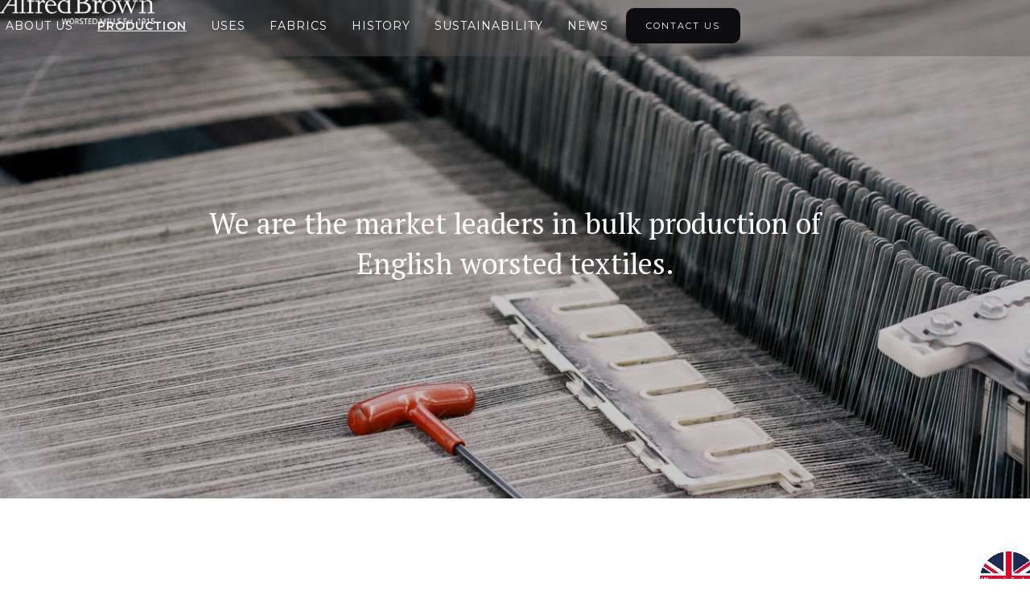

--- FILE ---
content_type: text/html
request_url: https://www.alfredbrown.co.uk/ab/production
body_size: 7272
content:
<!DOCTYPE html><!-- This site was created in Webflow. https://webflow.com --><!-- Last Published: Wed Oct 08 2025 12:07:25 GMT+0000 (Coordinated Universal Time) --><html data-wf-domain="www.alfredbrown.co.uk" data-wf-page="6033f7857ecec0de53863d52" data-wf-site="5d4053612bc0d05ee1f4095b"><head><meta charset="utf-8"/><title>Alfred Brown | Manufacturing fabrics</title><meta content="We are the market leaders in bulk production of English worsted textiles." name="description"/><meta content="Alfred Brown | Manufacturing fabrics" property="og:title"/><meta content="We are the market leaders in bulk production of English worsted textiles." property="og:description"/><meta content="Alfred Brown | Manufacturing fabrics" property="twitter:title"/><meta content="We are the market leaders in bulk production of English worsted textiles." property="twitter:description"/><meta property="og:type" content="website"/><meta content="summary_large_image" name="twitter:card"/><meta content="width=device-width, initial-scale=1" name="viewport"/><meta content="IGDa9XyUBcZF9bED_F-uXFZ24tHLCqPI1GRmSSS1LTU" name="google-site-verification"/><meta content="Webflow" name="generator"/><link href="https://cdn.prod.website-files.com/5d4053612bc0d05ee1f4095b/css/alfredbrownltd.webflow.shared.012db490a.css" rel="stylesheet" type="text/css"/><link href="https://fonts.googleapis.com" rel="preconnect"/><link href="https://fonts.gstatic.com" rel="preconnect" crossorigin="anonymous"/><script src="https://ajax.googleapis.com/ajax/libs/webfont/1.6.26/webfont.js" type="text/javascript"></script><script type="text/javascript">WebFont.load({  google: {    families: ["Montserrat:100,100italic,200,200italic,300,300italic,400,400italic,500,500italic,600,600italic,700,700italic,800,800italic,900,900italic","PT Serif:400,400italic,700,700italic","Open Sans:300,300italic,400,400italic,600,600italic,700,700italic,800,800italic","PT Serif Caption:regular,italic:latin,latin-ext,cyrillic,cyrillic-ext","Merriweather Sans:300,300italic,regular,italic,700,700italic,800,800italic:latin,latin-ext","IBM Plex Serif:100,100italic,200,200italic,300,300italic,regular,italic,500,500italic,600,600italic,700,700italic:latin,latin-ext,cyrillic"]  }});</script><script type="text/javascript">!function(o,c){var n=c.documentElement,t=" w-mod-";n.className+=t+"js",("ontouchstart"in o||o.DocumentTouch&&c instanceof DocumentTouch)&&(n.className+=t+"touch")}(window,document);</script><link href="https://cdn.prod.website-files.com/5d4053612bc0d05ee1f4095b/5f0c78f7c87c5fd4d0385006_Favicon%2032%20x%2032%20px-01.jpg" rel="shortcut icon" type="image/x-icon"/><link href="https://cdn.prod.website-files.com/5d4053612bc0d05ee1f4095b/5f0c78fc107a272f720d038e_Favicon%20256%20x%20256%20px-01.jpg" rel="apple-touch-icon"/><script async="" src="https://www.googletagmanager.com/gtag/js?id=G-VCVJT778K7"></script><script type="text/javascript">window.dataLayer = window.dataLayer || [];function gtag(){dataLayer.push(arguments);}gtag('js', new Date());gtag('set', 'developer_id.dZGVlNj', true);gtag('config', 'G-VCVJT778K7');</script><script id="jetboost-script" type="text/javascript"> window.JETBOOST_SITE_ID = "ckcn9xwb3goc20796gcmfuy6d"; (function() { d = document; s = d.createElement("script"); s.src = "https://cdn.jetboost.io/jetboost.js"; s.async = 1; d.getElementsByTagName("head")[0].appendChild(s); })(); </script>
<!-- Google Tag Manager -->
<script>(function(w,d,s,l,i){w[l]=w[l]||[];w[l].push({'gtm.start':
new Date().getTime(),event:'gtm.js'});var f=d.getElementsByTagName(s)[0],
j=d.createElement(s),dl=l!='dataLayer'?'&l='+l:'';j.async=true;j.src=
'https://www.googletagmanager.com/gtm.js?id='+i+dl;f.parentNode.insertBefore(j,f);
})(window,document,'script','dataLayer','GTM-TFJB7HM');</script>
<!-- End Google Tag Manager --><script type="text/javascript">window.__WEBFLOW_CURRENCY_SETTINGS = {"currencyCode":"GBP","symbol":"£","decimal":".","fractionDigits":2,"group":",","template":"{{wf {\"path\":\"symbol\",\"type\":\"PlainText\"} }} {{wf {\"path\":\"amount\",\"type\":\"CommercePrice\"} }} {{wf {\"path\":\"currencyCode\",\"type\":\"PlainText\"} }}","hideDecimalForWholeNumbers":false};</script></head><body class="body-light"><div data-animation="default" class="backup-nav w-nav" data-easing2="ease" data-easing="ease" data-collapse="medium" data-w-id="a15736ff-fad0-58df-0fd3-197e7d2ed362" role="banner" data-duration="400" data-doc-height="1"><div class="main-website-nav-section"><div class="container-12 w-container"><a href="/" class="w-inline-block"><img src="https://cdn.prod.website-files.com/5d4053612bc0d05ee1f4095b/5e25fadcd236c561da7bfe73_AlfredBrown%20CORPORATE%20LOGO%20no%20flag.png" width="250" sizes="(max-width: 479px) 100vw, 250px" alt="" srcset="https://cdn.prod.website-files.com/5d4053612bc0d05ee1f4095b/5e25fadcd236c561da7bfe73_AlfredBrown%20CORPORATE%20LOGO%20no%20flag-p-500.png 500w, https://cdn.prod.website-files.com/5d4053612bc0d05ee1f4095b/5e25fadcd236c561da7bfe73_AlfredBrown%20CORPORATE%20LOGO%20no%20flag-p-800.png 800w, https://cdn.prod.website-files.com/5d4053612bc0d05ee1f4095b/5e25fadcd236c561da7bfe73_AlfredBrown%20CORPORATE%20LOGO%20no%20flag-p-1080.png 1080w, https://cdn.prod.website-files.com/5d4053612bc0d05ee1f4095b/5e25fadcd236c561da7bfe73_AlfredBrown%20CORPORATE%20LOGO%20no%20flag-p-1600.png 1600w, https://cdn.prod.website-files.com/5d4053612bc0d05ee1f4095b/5e25fadcd236c561da7bfe73_AlfredBrown%20CORPORATE%20LOGO%20no%20flag-p-2000.png 2000w, https://cdn.prod.website-files.com/5d4053612bc0d05ee1f4095b/5e25fadcd236c561da7bfe73_AlfredBrown%20CORPORATE%20LOGO%20no%20flag-p-2600.png 2600w, https://cdn.prod.website-files.com/5d4053612bc0d05ee1f4095b/5e25fadcd236c561da7bfe73_AlfredBrown%20CORPORATE%20LOGO%20no%20flag-p-3200.png 3200w, https://cdn.prod.website-files.com/5d4053612bc0d05ee1f4095b/5e25fadcd236c561da7bfe73_AlfredBrown%20CORPORATE%20LOGO%20no%20flag.png 10465w" class="logo-in-nav-bar"/></a></div><div class="container-11 w-container"><div class="div-block-8"><a href="/ab/contact" class="button cc-contact-us w-inline-block"><div class="text-block-19">Contact US</div></a></div><nav role="navigation" class="navigation-items w-nav-menu"><a href="/ab/about" class="navigation-item-3 w-nav-link">About Us</a><a href="/ab/production" aria-current="page" class="navigation-item-3 w-nav-link w--current">Production</a><a href="/ab/uses" class="navigation-item-3 w-nav-link">Uses</a><a href="/ab/fabrics/offerings" class="navigation-item-3 w-nav-link">Fabrics</a><a href="/ab/history" class="navigation-item-3 w-nav-link">HIstory</a><a href="/ab/sustainability" class="navigation-item-3 w-nav-link">Sustainability</a><a href="/ab/news" class="navigation-item-3 w-nav-link">NEWS</a></nav></div></div><div data-w-id="a01a9831-e521-043b-d97b-7d1c01c67094" class="main-website-mobile-button"><div data-w-id="a01a9831-e521-043b-d97b-7d1c01c67095" class="icon-2 black w-icon-nav-menu"></div><div data-w-id="a01a9831-e521-043b-d97b-7d1c01c67096" class="text-block-13 black"><strong>X</strong></div></div><div data-w-id="275d15a2-d9e9-292c-6cb0-f875e84b08de" class="main-website-mobile-nav-list outline"><a data-w-id="275d15a2-d9e9-292c-6cb0-f875e84b08df" href="/ab/about" class="main-website-link-block-main-nav-top-bar-mobile w-inline-block"><div class="main-website---main-nav-bar-top-menu mobile white">About Us</div></a><a data-w-id="275d15a2-d9e9-292c-6cb0-f875e84b08e9" href="/ab/production" aria-current="page" class="main-website-link-block-main-nav-top-bar-mobile w-inline-block w--current"><div class="main-website---main-nav-bar-top-menu mobile white">Production</div></a><a data-w-id="275d15a2-d9e9-292c-6cb0-f875e84b0902" href="/ab/uses" class="main-website-link-block-main-nav-top-bar-mobile w-inline-block"><div class="main-website---main-nav-bar-top-menu mobile white">Uses</div></a><a href="/ab/fabrics/offerings" class="main-website-link-block-main-nav-top-bar-mobile w-inline-block"><div class="main-website---main-nav-bar-top-menu mobile white">Fabrics</div></a><a data-w-id="275d15a2-d9e9-292c-6cb0-f875e84b0915" href="/ab/history" class="main-website-link-block-main-nav-top-bar-mobile w-inline-block"><div class="main-website---main-nav-bar-top-menu mobile white">History</div></a><a href="/ab/sustainability" class="main-website-link-block-main-nav-top-bar-mobile w-inline-block"><div class="main-website---main-nav-bar-top-menu mobile white">SUSTAINABILITY</div></a><a href="/ab/news" class="main-website-link-block-main-nav-top-bar-mobile w-inline-block"><div class="main-website---main-nav-bar-top-menu mobile white">News</div></a><a href="/ab/contact" class="main-website-link-block-main-nav-top-bar-mobile w-inline-block"><div class="main-website---main-nav-bar-top-menu mobile white">Contact us</div></a></div><div class="main-website-mobile-nav-section"><a href="/" class="link-block-48 w-inline-block"><img src="https://cdn.prod.website-files.com/5d4053612bc0d05ee1f4095b/5e25fadcd236c561da7bfe73_AlfredBrown%20CORPORATE%20LOGO%20no%20flag.png" width="250" sizes="(max-width: 479px) 100vw, 250px" alt="" srcset="https://cdn.prod.website-files.com/5d4053612bc0d05ee1f4095b/5e25fadcd236c561da7bfe73_AlfredBrown%20CORPORATE%20LOGO%20no%20flag-p-500.png 500w, https://cdn.prod.website-files.com/5d4053612bc0d05ee1f4095b/5e25fadcd236c561da7bfe73_AlfredBrown%20CORPORATE%20LOGO%20no%20flag-p-800.png 800w, https://cdn.prod.website-files.com/5d4053612bc0d05ee1f4095b/5e25fadcd236c561da7bfe73_AlfredBrown%20CORPORATE%20LOGO%20no%20flag-p-1080.png 1080w, https://cdn.prod.website-files.com/5d4053612bc0d05ee1f4095b/5e25fadcd236c561da7bfe73_AlfredBrown%20CORPORATE%20LOGO%20no%20flag-p-1600.png 1600w, https://cdn.prod.website-files.com/5d4053612bc0d05ee1f4095b/5e25fadcd236c561da7bfe73_AlfredBrown%20CORPORATE%20LOGO%20no%20flag-p-2000.png 2000w, https://cdn.prod.website-files.com/5d4053612bc0d05ee1f4095b/5e25fadcd236c561da7bfe73_AlfredBrown%20CORPORATE%20LOGO%20no%20flag-p-2600.png 2600w, https://cdn.prod.website-files.com/5d4053612bc0d05ee1f4095b/5e25fadcd236c561da7bfe73_AlfredBrown%20CORPORATE%20LOGO%20no%20flag-p-3200.png 3200w, https://cdn.prod.website-files.com/5d4053612bc0d05ee1f4095b/5e25fadcd236c561da7bfe73_AlfredBrown%20CORPORATE%20LOGO%20no%20flag.png 10465w" class="logo-in-nav-bar"/></a></div></div><div class="div-block-16"><img src="https://cdn.prod.website-files.com/5d4053612bc0d05ee1f4095b/5e85ee103a006ae1d30bb7d9_Woven%20in%20England.png" width="75" alt="" class="image-20"/></div><div class="section cc-home-wrap"><div class="about-us-header cc-subpage hidden"><div class="intro-content"><div class="heading-jumbo-small-white combo mobile"><span>We are the market leaders in bulk production of English worsted textiles.</span><br/></div></div></div><div class="about-us-header cc-subpage"><div class="intro-content"><div class="heading-jumbo-small-white combo mobile"><span>We are the market leaders in bulk production of English worsted textiles.</span><br/></div></div></div></div><div class="section-6"><div class="w-container"><div id="Home-content" class="w-layout-grid about-grid"><div id="w-node-_5e0f1e49-72fc-6e77-413b-59bcc76c756f-53863d52"><div class="home-section-wrap"><div class="label cc-light">Design and product development</div><h2 class="section-heading left mobile">British design and ingenuity.</h2><p class="paragraph-light left">Fabric design is a core part of our business. Each season we reflect on current trends and consider how we can modernise and refresh our range through new colour ways and weave structures.<br/><br/>Always mindful of our heritage, with an impressive archive to delve into, our designers are experts at coming up with new ideas. We often work closely with customers to develop authentic English fabric with a modern twist, adding attractive finishes to ensure the final cloth will meet the demands of modern everyday life.<br/></p></div></div><div data-delay="6643" data-animation="slide" class="slider-warping w-slider" data-autoplay="true" data-easing="ease" data-hide-arrows="false" data-disable-swipe="false" data-autoplay-limit="0" data-nav-spacing="1" data-duration="3000" data-infinite="true"><div class="w-slider-mask"><div class="design-2 w-slide"></div><div class="design-1 w-slide"></div></div><div class="w-slider-arrow-left"><div class="w-icon-slider-left"></div></div><div class="w-slider-arrow-right"><div class="w-icon-slider-right"></div></div><div class="slide-nav-11 w-slider-nav w-slider-nav-invert w-round"></div></div></div><div id="Home-content" class="w-layout-grid about-grid"><div id="w-node-_5e0f1e49-72fc-6e77-413b-59bcc76c7558-53863d52"><div class="home-section-wrap"><div class="label cc-light">yarn</div><h2 class="section-heading left mobile">We work with leading global yarn suppliers.</h2><p class="paragraph-light left">We are meticulous about yarn standards and consistency and carry out testing in-house to guarantee continuity of shade and quality. Our high standards ensure that we can offer mix-and-match on nearly all our top-dyed and yarn-dyed fabrics for bulk orders.<br/><br/>We hold extensive yarn stocks at the mill and work closely with local yarn dyers, allowing us to meet the demanding lead times of today’s retail sector. Our suppliers can offer guarantees on wool sourcing and are committed to meeting our exacting standards. For more information, please refer to our<a href="/ab/sustainability" class="link-in-parargaph">sustainability report.</a></p></div></div><div data-delay="8532" data-animation="slide" class="slider-yarn w-slider" data-autoplay="true" data-easing="ease" data-hide-arrows="false" data-disable-swipe="false" data-autoplay-limit="0" data-nav-spacing="1" data-duration="3000" data-infinite="true"><div class="w-slider-mask"><div class="yarn-3 w-slide"></div><div class="yarn-2 w-slide"></div><div class="yarn-1 w-slide"></div><div class="yarn-4 w-slide"></div></div><div class="w-slider-arrow-left"><div class="w-icon-slider-left"></div></div><div class="w-slider-arrow-right"><div class="w-icon-slider-right"></div></div><div class="slide-nav-12 w-slider-nav w-slider-nav-invert w-round"></div></div></div><div id="Home-content" class="w-layout-grid about-grid"><div id="w-node-_2e41bb18-c6f5-8176-475d-532f8cde09cb-53863d52"><div class="home-section-wrap"><div class="label cc-light">Warping</div><h2 class="section-heading left mobile">Specialist machinery makes warping highly efficient. </h2><p class="paragraph-light left">We invest in machinery that keeps our warping department efficient and responsive. The Comsat Warper has been specially designed for bulk production at high speeds. We use a Suzuki Pattern Warper to produce blankets and sample lengths quickly, allowing us to offer our customers new designs and innovative fabrics each season. </p><p class="paragraph-light left">We responded to our customers&#x27; needs for shorter production runs and invested in a Sectional Warping Machine. The Karl Meyer Gom Sectional Warper allows us to improve efficiencies whilst also reducing waste.</p></div></div><div data-delay="9643" data-animation="slide" class="slider-warping w-slider" data-autoplay="true" data-easing="ease" data-hide-arrows="false" data-disable-swipe="false" data-autoplay-limit="0" data-nav-spacing="1" data-duration="3000" data-infinite="true"><div class="w-slider-mask"><div class="warping-2 w-slide"></div><div class="warping-5 w-slide"></div><div class="warping-3 w-slide"></div><div class="warping-1 w-slide"></div></div><div class="w-slider-arrow-left"><div class="w-icon-slider-left"></div></div><div class="w-slider-arrow-right"><div class="w-icon-slider-right"></div></div><div class="slide-nav-11 w-slider-nav w-slider-nav-invert w-round"></div></div></div><div class="w-layout-grid about-grid cc-about-2"><div id="w-node-_5e0f1e49-72fc-6e77-413b-59bcc76c758c-53863d52"><div class="home-section-wrap"><div class="label cc-light">Twisting</div><h2 class="section-heading left mobile">Technology and craftsmanship.</h2><p class="paragraph-light left">In the twisting department, our highly skilled technicians prepare the completed warps to go into the loom. Each warp yarn is first threaded through a dropper, allowing the loom to detect and stop automatically if there is a warp yarn break. The warp yarn goes through the shafts, which control the lifts of the loom, creating intricate weave effects. <br/><br/>When we began production in 1915, a twister would carry out this entire process by hand. A single warp could take up to 12 hours to complete, and today, our modern drawing-in machine can complete a warp in just 2 hours.<br/><br/>Although the process is mechanised, years of training are required to run this machine efficiently, and our twisters are still highly skilled craftspeople with an incredible eye for detail.</p></div></div><div data-delay="6888" data-animation="slide" class="twister-slider w-slider" data-autoplay="true" data-easing="ease" data-hide-arrows="false" data-disable-swipe="false" data-autoplay-limit="0" data-nav-spacing="1" data-duration="3000" data-infinite="true"><div class="w-slider-mask"><div class="twisting-3 w-slide"></div><div class="twisting-1 w-slide"></div><div class="twisting-4 w-slide"></div><div class="twisting-2 w-slide"></div></div><div class="w-slider-arrow-left"><div class="w-icon-slider-left"></div></div><div class="w-slider-arrow-right"><div class="w-icon-slider-right"></div></div><div class="slide-nav-13 w-slider-nav w-slider-nav-invert w-round"></div></div></div><div class="w-layout-grid about-grid"><div id="w-node-_5e0f1e49-72fc-6e77-413b-59bcc76c759f-53863d52"><div class="home-section-wrap"><div class="label cc-light">Weaving</div><h2 class="section-heading left mobile">Thirty state-of-the-art looms are the backbone of our mill.</h2><p class="paragraph-light left">Currently, we have 30 rapier looms running in 2 shifts with the capacity to weave 1.2 million metres of fabric a year, around 25,000 metres a week.<br/><br/>We are committed to continued investment in our machinery, having recently purchased four new Itema R9500 looms with name-edge jacquards. This investment has increased the production capacity of our woven selvedge fabrics by a third, which has become very important for our expanding export and bespoke tailoring markets.<br/><br/>Through investment we weave highly competitive fabrics at a volume and consistency unmatched by other UK mills.</p></div></div><div data-delay="7500" data-animation="slide" class="slider-weaving-2 w-slider" data-autoplay="true" data-easing="ease" data-hide-arrows="false" data-disable-swipe="false" data-autoplay-limit="0" data-nav-spacing="1" data-duration="3000" data-infinite="true"><div class="overflow-test w-slider-mask"><div class="weaving-5 w-slide"></div><div class="weaving-4 w-slide"></div><div class="weaving-3 w-slide"></div><div class="weaving-1 w-slide"></div></div><div class="w-slider-arrow-left"><div class="w-icon-slider-left"></div></div><div class="w-slider-arrow-right"><div class="w-icon-slider-right"></div></div><div class="slide-nav-14 w-slider-nav w-slider-nav-invert w-round"></div></div></div><div class="w-layout-grid about-grid cc-about-2"><div id="w-node-_5e0f1e49-72fc-6e77-413b-59bcc76c75b5-53863d52"><div class="home-section-wrap"><div class="label cc-light">Mending</div><h2 class="section-heading left mobile">An eye for detail.</h2><p class="paragraph-light left">When weaving at high speeds, some yarns will inevitably break, and tying the two broken ends together results in a knot but allows the weaving process to continue. It is then the job of our mending team to examine every inch of fabric by hand and eye to expertly &quot;mend&quot; all the knots and any other faults arising from weaving.<br/><br/>Like many jobs in a textile mill, mending is a skilled craft that takes time to master. Many of our team have been with us for years, with generations of families working in the company. Overall, there is a great sense of pride and satisfaction knowing that every piece of cloth has received its critical inspection.<br/></p></div></div><div data-delay="5500" data-animation="slide" class="slide-mending-fix w-slider" data-autoplay="true" data-easing="ease" data-hide-arrows="false" data-disable-swipe="false" data-autoplay-limit="0" data-nav-spacing="1" data-duration="3000" data-infinite="true"><div class="mask w-slider-mask"><div class="menging-5 w-slide"></div><div class="mending-6 w-slide"></div><div class="menging-4 w-slide"></div></div><div class="w-slider-arrow-left"><div class="w-icon-slider-left"></div></div><div class="w-slider-arrow-right"><div class="w-icon-slider-right"></div></div><div class="slide-nav-21 w-slider-nav w-slider-nav-invert w-round"></div></div></div><div class="w-layout-grid about-grid"><div id="w-node-_5e0f1e49-72fc-6e77-413b-59bcc76c75cc-53863d52"><div class="home-section-wrap"><div class="label cc-light">Finishing</div><h2 class="section-heading left mobile">The finishing touch.</h2><p class="paragraph-light left">We outsource our finishing to multiple partners, which allows us great flexibility. We can benefit from their extensive knowledge and investment in the latest finishing machinery and technology. Working with businesses with different specialisms enables us to offer a much more comprehensive range of fabric finishes.<br/><br/>Huddersfield Finishing has a worldwide reputation for being amongst the best, and we have many years of experience working closely together. We can add modern finishes to our products, such as water repellents and natural stretch; to help traditional fabrics keep up with everyday life.<br/></p></div></div><div data-delay="8300" data-animation="slide" class="slider-finishing w-slider" data-autoplay="true" data-easing="ease" data-hide-arrows="false" data-disable-swipe="false" data-autoplay-limit="0" data-nav-spacing="1" data-duration="3000" data-infinite="true"><div class="w-slider-mask"><div class="finishing-4 w-slide"></div><div class="finishing-1 w-slide"></div></div><div class="w-slider-arrow-left"><div class="w-icon-slider-left"></div></div><div class="w-slider-arrow-right"><div class="w-icon-slider-right"></div></div><div class="slide-nav-20 w-slider-nav w-slider-nav-invert w-round"></div></div></div><div class="w-layout-grid about-grid cc-about-2"><div id="w-node-_5e0f1e49-72fc-6e77-413b-59bcc76c75e4-53863d52"><div class="home-section-wrap"><div class="label cc-light">quality control</div><h2 class="section-heading left mobile">Precision and consistency are our core mission.</h2><p class="paragraph-light left">From checking that our yarn is up to spec to ensuring that finished fabric is consistent in shade and handle, our quality control department has records of all stages of production. This attention to detail allows us to offer mix-and-match consistency across batches for bulk orders.<br/><br/>Achieving exceptional quality is a team effort. Throughout the mill, we ensure that all our staff and operatives are actively engaged in achieving this goal. Our reputation within the industry for exceptional quality is something we are incredibly proud of; it is a testament to every team member&#x27;s dedication and hard work.<br/></p></div></div><div data-delay="6000" data-animation="slide" class="slider-mending w-slider" data-autoplay="true" data-easing="ease" data-hide-arrows="false" data-disable-swipe="false" data-autoplay-limit="0" data-nav-spacing="1" data-duration="3000" data-infinite="true"><div class="mask w-slider-mask"><div class="quality-control-3 w-slide"></div><div class="quality-control-1 w-slide"></div><div class="quality-control-2 w-slide"></div></div><div class="w-slider-arrow-left"><div class="w-icon-slider-left"></div></div><div class="w-slider-arrow-right"><div class="w-icon-slider-right"></div></div><div class="slide-nav-15 w-slider-nav w-slider-nav-invert w-round"></div></div></div></div></div><div class="footer-background"><div class="section footer-wrapper div-block-15"><div class="div-block-99"><a href="/" class="w-inline-block"><img src="https://cdn.prod.website-files.com/5d4053612bc0d05ee1f4095b/5eb2ba3f4e174167f852e5da_AlfredBrown_P281BB%20BLACK-09.png" loading="lazy" width="500" sizes="(max-width: 767px) 100vw, 500px" alt="" srcset="https://cdn.prod.website-files.com/5d4053612bc0d05ee1f4095b/5eb2ba3f4e174167f852e5da_AlfredBrown_P281BB%20BLACK-09-p-500.png 500w, https://cdn.prod.website-files.com/5d4053612bc0d05ee1f4095b/5eb2ba3f4e174167f852e5da_AlfredBrown_P281BB%20BLACK-09.png 839w" class="image-40"/></a><p class="navbar-copy-left">Alfred Brown (Worsted Mills) Ltd.<br/>© Alfred Brown Ltd 2025</p></div><div class="footer-wrapper right"><div class="newsletter-divider"></div><div class="navigation-footer"><div id="w-node-_115eb70a-a5f5-03bc-dc67-c25dd95a531f-d95a5308" class="contact-us-wrapper"><p class="navbar-supporting-copy">Office Hours: 0900 to 1700 <br/>Monday to Friday GMT</p><a href="/ab/contact" class="nav-link">Agents and Export</a><a href="tel:00441132560666" class="nav-link">+44 113 256 0666</a><a href="mailto:sales@alfredbrown.co.uk?subject=Hello" class="nav-link">sales@alfredbrown.co.uk</a><div class="navbar-headings supporting">Contact Us</div></div><div class="soical-nav-content"><div class="navbar-headings supporting">Information</div><a href="/ab/work-for-us" class="nav-link">Work for us</a><a href="/ab/terms-conditions" class="nav-link">Terms &amp; Conditions</a><a href="/ab/fabrics/seasonal-collection" class="nav-link">Where to see our fabrics</a></div><div class="soical-nav-content social"><div class="navbar-headings supporting">Social Media</div><a href="https://www.instagram.com/alfredbrownltd/" target="_blank" class="nav-link">Instagram</a><a href="https://www.facebook.com/alfredbrownltd" target="_blank" class="nav-link">Facebook</a></div></div></div></div></div><div class="section-37"></div><script src="https://d3e54v103j8qbb.cloudfront.net/js/jquery-3.5.1.min.dc5e7f18c8.js?site=5d4053612bc0d05ee1f4095b" type="text/javascript" integrity="sha256-9/aliU8dGd2tb6OSsuzixeV4y/faTqgFtohetphbbj0=" crossorigin="anonymous"></script><script src="https://cdn.prod.website-files.com/5d4053612bc0d05ee1f4095b/js/webflow.schunk.1a807f015b216e46.js" type="text/javascript"></script><script src="https://cdn.prod.website-files.com/5d4053612bc0d05ee1f4095b/js/webflow.schunk.65e1173363d2f176.js" type="text/javascript"></script><script src="https://cdn.prod.website-files.com/5d4053612bc0d05ee1f4095b/js/webflow.schunk.3646b0bdbfc7a235.js" type="text/javascript"></script><script src="https://cdn.prod.website-files.com/5d4053612bc0d05ee1f4095b/js/webflow.48cbadb1.8c0017424c475b0f.js" type="text/javascript"></script></body></html>

--- FILE ---
content_type: text/css
request_url: https://cdn.prod.website-files.com/5d4053612bc0d05ee1f4095b/css/alfredbrownltd.webflow.shared.012db490a.css
body_size: 42517
content:
html {
  -webkit-text-size-adjust: 100%;
  -ms-text-size-adjust: 100%;
  font-family: sans-serif;
}

body {
  margin: 0;
}

article, aside, details, figcaption, figure, footer, header, hgroup, main, menu, nav, section, summary {
  display: block;
}

audio, canvas, progress, video {
  vertical-align: baseline;
  display: inline-block;
}

audio:not([controls]) {
  height: 0;
  display: none;
}

[hidden], template {
  display: none;
}

a {
  background-color: #0000;
}

a:active, a:hover {
  outline: 0;
}

abbr[title] {
  border-bottom: 1px dotted;
}

b, strong {
  font-weight: bold;
}

dfn {
  font-style: italic;
}

h1 {
  margin: .67em 0;
  font-size: 2em;
}

mark {
  color: #000;
  background: #ff0;
}

small {
  font-size: 80%;
}

sub, sup {
  vertical-align: baseline;
  font-size: 75%;
  line-height: 0;
  position: relative;
}

sup {
  top: -.5em;
}

sub {
  bottom: -.25em;
}

img {
  border: 0;
}

svg:not(:root) {
  overflow: hidden;
}

hr {
  box-sizing: content-box;
  height: 0;
}

pre {
  overflow: auto;
}

code, kbd, pre, samp {
  font-family: monospace;
  font-size: 1em;
}

button, input, optgroup, select, textarea {
  color: inherit;
  font: inherit;
  margin: 0;
}

button {
  overflow: visible;
}

button, select {
  text-transform: none;
}

button, html input[type="button"], input[type="reset"] {
  -webkit-appearance: button;
  cursor: pointer;
}

button[disabled], html input[disabled] {
  cursor: default;
}

button::-moz-focus-inner, input::-moz-focus-inner {
  border: 0;
  padding: 0;
}

input {
  line-height: normal;
}

input[type="checkbox"], input[type="radio"] {
  box-sizing: border-box;
  padding: 0;
}

input[type="number"]::-webkit-inner-spin-button, input[type="number"]::-webkit-outer-spin-button {
  height: auto;
}

input[type="search"] {
  -webkit-appearance: none;
}

input[type="search"]::-webkit-search-cancel-button, input[type="search"]::-webkit-search-decoration {
  -webkit-appearance: none;
}

legend {
  border: 0;
  padding: 0;
}

textarea {
  overflow: auto;
}

optgroup {
  font-weight: bold;
}

table {
  border-collapse: collapse;
  border-spacing: 0;
}

td, th {
  padding: 0;
}

@font-face {
  font-family: webflow-icons;
  src: url("[data-uri]") format("truetype");
  font-weight: normal;
  font-style: normal;
}

[class^="w-icon-"], [class*=" w-icon-"] {
  speak: none;
  font-variant: normal;
  text-transform: none;
  -webkit-font-smoothing: antialiased;
  -moz-osx-font-smoothing: grayscale;
  font-style: normal;
  font-weight: normal;
  line-height: 1;
  font-family: webflow-icons !important;
}

.w-icon-slider-right:before {
  content: "";
}

.w-icon-slider-left:before {
  content: "";
}

.w-icon-nav-menu:before {
  content: "";
}

.w-icon-arrow-down:before, .w-icon-dropdown-toggle:before {
  content: "";
}

.w-icon-file-upload-remove:before {
  content: "";
}

.w-icon-file-upload-icon:before {
  content: "";
}

* {
  box-sizing: border-box;
}

html {
  height: 100%;
}

body {
  color: #333;
  background-color: #fff;
  min-height: 100%;
  margin: 0;
  font-family: Arial, sans-serif;
  font-size: 14px;
  line-height: 20px;
}

img {
  vertical-align: middle;
  max-width: 100%;
  display: inline-block;
}

html.w-mod-touch * {
  background-attachment: scroll !important;
}

.w-block {
  display: block;
}

.w-inline-block {
  max-width: 100%;
  display: inline-block;
}

.w-clearfix:before, .w-clearfix:after {
  content: " ";
  grid-area: 1 / 1 / 2 / 2;
  display: table;
}

.w-clearfix:after {
  clear: both;
}

.w-hidden {
  display: none;
}

.w-button {
  color: #fff;
  line-height: inherit;
  cursor: pointer;
  background-color: #3898ec;
  border: 0;
  border-radius: 0;
  padding: 9px 15px;
  text-decoration: none;
  display: inline-block;
}

input.w-button {
  -webkit-appearance: button;
}

html[data-w-dynpage] [data-w-cloak] {
  color: #0000 !important;
}

.w-code-block {
  margin: unset;
}

pre.w-code-block code {
  all: inherit;
}

.w-optimization {
  display: contents;
}

.w-webflow-badge, .w-webflow-badge > img {
  box-sizing: unset;
  width: unset;
  height: unset;
  max-height: unset;
  max-width: unset;
  min-height: unset;
  min-width: unset;
  margin: unset;
  padding: unset;
  float: unset;
  clear: unset;
  border: unset;
  border-radius: unset;
  background: unset;
  background-image: unset;
  background-position: unset;
  background-size: unset;
  background-repeat: unset;
  background-origin: unset;
  background-clip: unset;
  background-attachment: unset;
  background-color: unset;
  box-shadow: unset;
  transform: unset;
  direction: unset;
  font-family: unset;
  font-weight: unset;
  color: unset;
  font-size: unset;
  line-height: unset;
  font-style: unset;
  font-variant: unset;
  text-align: unset;
  letter-spacing: unset;
  -webkit-text-decoration: unset;
  text-decoration: unset;
  text-indent: unset;
  text-transform: unset;
  list-style-type: unset;
  text-shadow: unset;
  vertical-align: unset;
  cursor: unset;
  white-space: unset;
  word-break: unset;
  word-spacing: unset;
  word-wrap: unset;
  transition: unset;
}

.w-webflow-badge {
  white-space: nowrap;
  cursor: pointer;
  box-shadow: 0 0 0 1px #0000001a, 0 1px 3px #0000001a;
  visibility: visible !important;
  opacity: 1 !important;
  z-index: 2147483647 !important;
  color: #aaadb0 !important;
  overflow: unset !important;
  background-color: #fff !important;
  border-radius: 3px !important;
  width: auto !important;
  height: auto !important;
  margin: 0 !important;
  padding: 6px !important;
  font-size: 12px !important;
  line-height: 14px !important;
  text-decoration: none !important;
  display: inline-block !important;
  position: fixed !important;
  inset: auto 12px 12px auto !important;
  transform: none !important;
}

.w-webflow-badge > img {
  position: unset;
  visibility: unset !important;
  opacity: 1 !important;
  vertical-align: middle !important;
  display: inline-block !important;
}

h1, h2, h3, h4, h5, h6 {
  margin-bottom: 10px;
  font-weight: bold;
}

h1 {
  margin-top: 20px;
  font-size: 38px;
  line-height: 44px;
}

h2 {
  margin-top: 20px;
  font-size: 32px;
  line-height: 36px;
}

h3 {
  margin-top: 20px;
  font-size: 24px;
  line-height: 30px;
}

h4 {
  margin-top: 10px;
  font-size: 18px;
  line-height: 24px;
}

h5 {
  margin-top: 10px;
  font-size: 14px;
  line-height: 20px;
}

h6 {
  margin-top: 10px;
  font-size: 12px;
  line-height: 18px;
}

p {
  margin-top: 0;
  margin-bottom: 10px;
}

blockquote {
  border-left: 5px solid #e2e2e2;
  margin: 0 0 10px;
  padding: 10px 20px;
  font-size: 18px;
  line-height: 22px;
}

figure {
  margin: 0 0 10px;
}

figcaption {
  text-align: center;
  margin-top: 5px;
}

ul, ol {
  margin-top: 0;
  margin-bottom: 10px;
  padding-left: 40px;
}

.w-list-unstyled {
  padding-left: 0;
  list-style: none;
}

.w-embed:before, .w-embed:after {
  content: " ";
  grid-area: 1 / 1 / 2 / 2;
  display: table;
}

.w-embed:after {
  clear: both;
}

.w-video {
  width: 100%;
  padding: 0;
  position: relative;
}

.w-video iframe, .w-video object, .w-video embed {
  border: none;
  width: 100%;
  height: 100%;
  position: absolute;
  top: 0;
  left: 0;
}

fieldset {
  border: 0;
  margin: 0;
  padding: 0;
}

button, [type="button"], [type="reset"] {
  cursor: pointer;
  -webkit-appearance: button;
  border: 0;
}

.w-form {
  margin: 0 0 15px;
}

.w-form-done {
  text-align: center;
  background-color: #ddd;
  padding: 20px;
  display: none;
}

.w-form-fail {
  background-color: #ffdede;
  margin-top: 10px;
  padding: 10px;
  display: none;
}

label {
  margin-bottom: 5px;
  font-weight: bold;
  display: block;
}

.w-input, .w-select {
  color: #333;
  vertical-align: middle;
  background-color: #fff;
  border: 1px solid #ccc;
  width: 100%;
  height: 38px;
  margin-bottom: 10px;
  padding: 8px 12px;
  font-size: 14px;
  line-height: 1.42857;
  display: block;
}

.w-input::placeholder, .w-select::placeholder {
  color: #999;
}

.w-input:focus, .w-select:focus {
  border-color: #3898ec;
  outline: 0;
}

.w-input[disabled], .w-select[disabled], .w-input[readonly], .w-select[readonly], fieldset[disabled] .w-input, fieldset[disabled] .w-select {
  cursor: not-allowed;
}

.w-input[disabled]:not(.w-input-disabled), .w-select[disabled]:not(.w-input-disabled), .w-input[readonly], .w-select[readonly], fieldset[disabled]:not(.w-input-disabled) .w-input, fieldset[disabled]:not(.w-input-disabled) .w-select {
  background-color: #eee;
}

textarea.w-input, textarea.w-select {
  height: auto;
}

.w-select {
  background-color: #f3f3f3;
}

.w-select[multiple] {
  height: auto;
}

.w-form-label {
  cursor: pointer;
  margin-bottom: 0;
  font-weight: normal;
  display: inline-block;
}

.w-radio {
  margin-bottom: 5px;
  padding-left: 20px;
  display: block;
}

.w-radio:before, .w-radio:after {
  content: " ";
  grid-area: 1 / 1 / 2 / 2;
  display: table;
}

.w-radio:after {
  clear: both;
}

.w-radio-input {
  float: left;
  margin: 3px 0 0 -20px;
  line-height: normal;
}

.w-file-upload {
  margin-bottom: 10px;
  display: block;
}

.w-file-upload-input {
  opacity: 0;
  z-index: -100;
  width: .1px;
  height: .1px;
  position: absolute;
  overflow: hidden;
}

.w-file-upload-default, .w-file-upload-uploading, .w-file-upload-success {
  color: #333;
  display: inline-block;
}

.w-file-upload-error {
  margin-top: 10px;
  display: block;
}

.w-file-upload-default.w-hidden, .w-file-upload-uploading.w-hidden, .w-file-upload-error.w-hidden, .w-file-upload-success.w-hidden {
  display: none;
}

.w-file-upload-uploading-btn {
  cursor: pointer;
  background-color: #fafafa;
  border: 1px solid #ccc;
  margin: 0;
  padding: 8px 12px;
  font-size: 14px;
  font-weight: normal;
  display: flex;
}

.w-file-upload-file {
  background-color: #fafafa;
  border: 1px solid #ccc;
  flex-grow: 1;
  justify-content: space-between;
  margin: 0;
  padding: 8px 9px 8px 11px;
  display: flex;
}

.w-file-upload-file-name {
  font-size: 14px;
  font-weight: normal;
  display: block;
}

.w-file-remove-link {
  cursor: pointer;
  width: auto;
  height: auto;
  margin-top: 3px;
  margin-left: 10px;
  padding: 3px;
  display: block;
}

.w-icon-file-upload-remove {
  margin: auto;
  font-size: 10px;
}

.w-file-upload-error-msg {
  color: #ea384c;
  padding: 2px 0;
  display: inline-block;
}

.w-file-upload-info {
  padding: 0 12px;
  line-height: 38px;
  display: inline-block;
}

.w-file-upload-label {
  cursor: pointer;
  background-color: #fafafa;
  border: 1px solid #ccc;
  margin: 0;
  padding: 8px 12px;
  font-size: 14px;
  font-weight: normal;
  display: inline-block;
}

.w-icon-file-upload-icon, .w-icon-file-upload-uploading {
  width: 20px;
  margin-right: 8px;
  display: inline-block;
}

.w-icon-file-upload-uploading {
  height: 20px;
}

.w-container {
  max-width: 940px;
  margin-left: auto;
  margin-right: auto;
}

.w-container:before, .w-container:after {
  content: " ";
  grid-area: 1 / 1 / 2 / 2;
  display: table;
}

.w-container:after {
  clear: both;
}

.w-container .w-row {
  margin-left: -10px;
  margin-right: -10px;
}

.w-row:before, .w-row:after {
  content: " ";
  grid-area: 1 / 1 / 2 / 2;
  display: table;
}

.w-row:after {
  clear: both;
}

.w-row .w-row {
  margin-left: 0;
  margin-right: 0;
}

.w-col {
  float: left;
  width: 100%;
  min-height: 1px;
  padding-left: 10px;
  padding-right: 10px;
  position: relative;
}

.w-col .w-col {
  padding-left: 0;
  padding-right: 0;
}

.w-col-1 {
  width: 8.33333%;
}

.w-col-2 {
  width: 16.6667%;
}

.w-col-3 {
  width: 25%;
}

.w-col-4 {
  width: 33.3333%;
}

.w-col-5 {
  width: 41.6667%;
}

.w-col-6 {
  width: 50%;
}

.w-col-7 {
  width: 58.3333%;
}

.w-col-8 {
  width: 66.6667%;
}

.w-col-9 {
  width: 75%;
}

.w-col-10 {
  width: 83.3333%;
}

.w-col-11 {
  width: 91.6667%;
}

.w-col-12 {
  width: 100%;
}

.w-hidden-main {
  display: none !important;
}

@media screen and (max-width: 991px) {
  .w-container {
    max-width: 728px;
  }

  .w-hidden-main {
    display: inherit !important;
  }

  .w-hidden-medium {
    display: none !important;
  }

  .w-col-medium-1 {
    width: 8.33333%;
  }

  .w-col-medium-2 {
    width: 16.6667%;
  }

  .w-col-medium-3 {
    width: 25%;
  }

  .w-col-medium-4 {
    width: 33.3333%;
  }

  .w-col-medium-5 {
    width: 41.6667%;
  }

  .w-col-medium-6 {
    width: 50%;
  }

  .w-col-medium-7 {
    width: 58.3333%;
  }

  .w-col-medium-8 {
    width: 66.6667%;
  }

  .w-col-medium-9 {
    width: 75%;
  }

  .w-col-medium-10 {
    width: 83.3333%;
  }

  .w-col-medium-11 {
    width: 91.6667%;
  }

  .w-col-medium-12 {
    width: 100%;
  }

  .w-col-stack {
    width: 100%;
    left: auto;
    right: auto;
  }
}

@media screen and (max-width: 767px) {
  .w-hidden-main, .w-hidden-medium {
    display: inherit !important;
  }

  .w-hidden-small {
    display: none !important;
  }

  .w-row, .w-container .w-row {
    margin-left: 0;
    margin-right: 0;
  }

  .w-col {
    width: 100%;
    left: auto;
    right: auto;
  }

  .w-col-small-1 {
    width: 8.33333%;
  }

  .w-col-small-2 {
    width: 16.6667%;
  }

  .w-col-small-3 {
    width: 25%;
  }

  .w-col-small-4 {
    width: 33.3333%;
  }

  .w-col-small-5 {
    width: 41.6667%;
  }

  .w-col-small-6 {
    width: 50%;
  }

  .w-col-small-7 {
    width: 58.3333%;
  }

  .w-col-small-8 {
    width: 66.6667%;
  }

  .w-col-small-9 {
    width: 75%;
  }

  .w-col-small-10 {
    width: 83.3333%;
  }

  .w-col-small-11 {
    width: 91.6667%;
  }

  .w-col-small-12 {
    width: 100%;
  }
}

@media screen and (max-width: 479px) {
  .w-container {
    max-width: none;
  }

  .w-hidden-main, .w-hidden-medium, .w-hidden-small {
    display: inherit !important;
  }

  .w-hidden-tiny {
    display: none !important;
  }

  .w-col {
    width: 100%;
  }

  .w-col-tiny-1 {
    width: 8.33333%;
  }

  .w-col-tiny-2 {
    width: 16.6667%;
  }

  .w-col-tiny-3 {
    width: 25%;
  }

  .w-col-tiny-4 {
    width: 33.3333%;
  }

  .w-col-tiny-5 {
    width: 41.6667%;
  }

  .w-col-tiny-6 {
    width: 50%;
  }

  .w-col-tiny-7 {
    width: 58.3333%;
  }

  .w-col-tiny-8 {
    width: 66.6667%;
  }

  .w-col-tiny-9 {
    width: 75%;
  }

  .w-col-tiny-10 {
    width: 83.3333%;
  }

  .w-col-tiny-11 {
    width: 91.6667%;
  }

  .w-col-tiny-12 {
    width: 100%;
  }
}

.w-widget {
  position: relative;
}

.w-widget-map {
  width: 100%;
  height: 400px;
}

.w-widget-map label {
  width: auto;
  display: inline;
}

.w-widget-map img {
  max-width: inherit;
}

.w-widget-map .gm-style-iw {
  text-align: center;
}

.w-widget-map .gm-style-iw > button {
  display: none !important;
}

.w-widget-twitter {
  overflow: hidden;
}

.w-widget-twitter-count-shim {
  vertical-align: top;
  text-align: center;
  background: #fff;
  border: 1px solid #758696;
  border-radius: 3px;
  width: 28px;
  height: 20px;
  display: inline-block;
  position: relative;
}

.w-widget-twitter-count-shim * {
  pointer-events: none;
  -webkit-user-select: none;
  user-select: none;
}

.w-widget-twitter-count-shim .w-widget-twitter-count-inner {
  text-align: center;
  color: #999;
  font-family: serif;
  font-size: 15px;
  line-height: 12px;
  position: relative;
}

.w-widget-twitter-count-shim .w-widget-twitter-count-clear {
  display: block;
  position: relative;
}

.w-widget-twitter-count-shim.w--large {
  width: 36px;
  height: 28px;
}

.w-widget-twitter-count-shim.w--large .w-widget-twitter-count-inner {
  font-size: 18px;
  line-height: 18px;
}

.w-widget-twitter-count-shim:not(.w--vertical) {
  margin-left: 5px;
  margin-right: 8px;
}

.w-widget-twitter-count-shim:not(.w--vertical).w--large {
  margin-left: 6px;
}

.w-widget-twitter-count-shim:not(.w--vertical):before, .w-widget-twitter-count-shim:not(.w--vertical):after {
  content: " ";
  pointer-events: none;
  border: solid #0000;
  width: 0;
  height: 0;
  position: absolute;
  top: 50%;
  left: 0;
}

.w-widget-twitter-count-shim:not(.w--vertical):before {
  border-width: 4px;
  border-color: #75869600 #5d6c7b #75869600 #75869600;
  margin-top: -4px;
  margin-left: -9px;
}

.w-widget-twitter-count-shim:not(.w--vertical).w--large:before {
  border-width: 5px;
  margin-top: -5px;
  margin-left: -10px;
}

.w-widget-twitter-count-shim:not(.w--vertical):after {
  border-width: 4px;
  border-color: #fff0 #fff #fff0 #fff0;
  margin-top: -4px;
  margin-left: -8px;
}

.w-widget-twitter-count-shim:not(.w--vertical).w--large:after {
  border-width: 5px;
  margin-top: -5px;
  margin-left: -9px;
}

.w-widget-twitter-count-shim.w--vertical {
  width: 61px;
  height: 33px;
  margin-bottom: 8px;
}

.w-widget-twitter-count-shim.w--vertical:before, .w-widget-twitter-count-shim.w--vertical:after {
  content: " ";
  pointer-events: none;
  border: solid #0000;
  width: 0;
  height: 0;
  position: absolute;
  top: 100%;
  left: 50%;
}

.w-widget-twitter-count-shim.w--vertical:before {
  border-width: 5px;
  border-color: #5d6c7b #75869600 #75869600;
  margin-left: -5px;
}

.w-widget-twitter-count-shim.w--vertical:after {
  border-width: 4px;
  border-color: #fff #fff0 #fff0;
  margin-left: -4px;
}

.w-widget-twitter-count-shim.w--vertical .w-widget-twitter-count-inner {
  font-size: 18px;
  line-height: 22px;
}

.w-widget-twitter-count-shim.w--vertical.w--large {
  width: 76px;
}

.w-background-video {
  color: #fff;
  height: 500px;
  position: relative;
  overflow: hidden;
}

.w-background-video > video {
  object-fit: cover;
  z-index: -100;
  background-position: 50%;
  background-size: cover;
  width: 100%;
  height: 100%;
  margin: auto;
  position: absolute;
  inset: -100%;
}

.w-background-video > video::-webkit-media-controls-start-playback-button {
  -webkit-appearance: none;
  display: none !important;
}

.w-background-video--control {
  background-color: #0000;
  padding: 0;
  position: absolute;
  bottom: 1em;
  right: 1em;
}

.w-background-video--control > [hidden] {
  display: none !important;
}

.w-slider {
  text-align: center;
  clear: both;
  -webkit-tap-highlight-color: #0000;
  tap-highlight-color: #0000;
  background: #ddd;
  height: 300px;
  position: relative;
}

.w-slider-mask {
  z-index: 1;
  white-space: nowrap;
  height: 100%;
  display: block;
  position: relative;
  left: 0;
  right: 0;
  overflow: hidden;
}

.w-slide {
  vertical-align: top;
  white-space: normal;
  text-align: left;
  width: 100%;
  height: 100%;
  display: inline-block;
  position: relative;
}

.w-slider-nav {
  z-index: 2;
  text-align: center;
  -webkit-tap-highlight-color: #0000;
  tap-highlight-color: #0000;
  height: 40px;
  margin: auto;
  padding-top: 10px;
  position: absolute;
  inset: auto 0 0;
}

.w-slider-nav.w-round > div {
  border-radius: 100%;
}

.w-slider-nav.w-num > div {
  font-size: inherit;
  line-height: inherit;
  width: auto;
  height: auto;
  padding: .2em .5em;
}

.w-slider-nav.w-shadow > div {
  box-shadow: 0 0 3px #3336;
}

.w-slider-nav-invert {
  color: #fff;
}

.w-slider-nav-invert > div {
  background-color: #2226;
}

.w-slider-nav-invert > div.w-active {
  background-color: #222;
}

.w-slider-dot {
  cursor: pointer;
  background-color: #fff6;
  width: 1em;
  height: 1em;
  margin: 0 3px .5em;
  transition: background-color .1s, color .1s;
  display: inline-block;
  position: relative;
}

.w-slider-dot.w-active {
  background-color: #fff;
}

.w-slider-dot:focus {
  outline: none;
  box-shadow: 0 0 0 2px #fff;
}

.w-slider-dot:focus.w-active {
  box-shadow: none;
}

.w-slider-arrow-left, .w-slider-arrow-right {
  cursor: pointer;
  color: #fff;
  -webkit-tap-highlight-color: #0000;
  tap-highlight-color: #0000;
  -webkit-user-select: none;
  user-select: none;
  width: 80px;
  margin: auto;
  font-size: 40px;
  position: absolute;
  inset: 0;
  overflow: hidden;
}

.w-slider-arrow-left [class^="w-icon-"], .w-slider-arrow-right [class^="w-icon-"], .w-slider-arrow-left [class*=" w-icon-"], .w-slider-arrow-right [class*=" w-icon-"] {
  position: absolute;
}

.w-slider-arrow-left:focus, .w-slider-arrow-right:focus {
  outline: 0;
}

.w-slider-arrow-left {
  z-index: 3;
  right: auto;
}

.w-slider-arrow-right {
  z-index: 4;
  left: auto;
}

.w-icon-slider-left, .w-icon-slider-right {
  width: 1em;
  height: 1em;
  margin: auto;
  inset: 0;
}

.w-slider-aria-label {
  clip: rect(0 0 0 0);
  border: 0;
  width: 1px;
  height: 1px;
  margin: -1px;
  padding: 0;
  position: absolute;
  overflow: hidden;
}

.w-slider-force-show {
  display: block !important;
}

.w-dropdown {
  text-align: left;
  z-index: 900;
  margin-left: auto;
  margin-right: auto;
  display: inline-block;
  position: relative;
}

.w-dropdown-btn, .w-dropdown-toggle, .w-dropdown-link {
  vertical-align: top;
  color: #222;
  text-align: left;
  white-space: nowrap;
  margin-left: auto;
  margin-right: auto;
  padding: 20px;
  text-decoration: none;
  position: relative;
}

.w-dropdown-toggle {
  -webkit-user-select: none;
  user-select: none;
  cursor: pointer;
  padding-right: 40px;
  display: inline-block;
}

.w-dropdown-toggle:focus {
  outline: 0;
}

.w-icon-dropdown-toggle {
  width: 1em;
  height: 1em;
  margin: auto 20px auto auto;
  position: absolute;
  top: 0;
  bottom: 0;
  right: 0;
}

.w-dropdown-list {
  background: #ddd;
  min-width: 100%;
  display: none;
  position: absolute;
}

.w-dropdown-list.w--open {
  display: block;
}

.w-dropdown-link {
  color: #222;
  padding: 10px 20px;
  display: block;
}

.w-dropdown-link.w--current {
  color: #0082f3;
}

.w-dropdown-link:focus {
  outline: 0;
}

@media screen and (max-width: 767px) {
  .w-nav-brand {
    padding-left: 10px;
  }
}

.w-lightbox-backdrop {
  cursor: auto;
  letter-spacing: normal;
  text-indent: 0;
  text-shadow: none;
  text-transform: none;
  visibility: visible;
  white-space: normal;
  word-break: normal;
  word-spacing: normal;
  word-wrap: normal;
  color: #fff;
  text-align: center;
  z-index: 2000;
  opacity: 0;
  -webkit-user-select: none;
  -moz-user-select: none;
  -webkit-tap-highlight-color: transparent;
  background: #000000e6;
  outline: 0;
  font-family: Helvetica Neue, Helvetica, Ubuntu, Segoe UI, Verdana, sans-serif;
  font-size: 17px;
  font-style: normal;
  font-weight: 300;
  line-height: 1.2;
  list-style: disc;
  position: fixed;
  inset: 0;
  -webkit-transform: translate(0);
}

.w-lightbox-backdrop, .w-lightbox-container {
  -webkit-overflow-scrolling: touch;
  height: 100%;
  overflow: auto;
}

.w-lightbox-content {
  height: 100vh;
  position: relative;
  overflow: hidden;
}

.w-lightbox-view {
  opacity: 0;
  width: 100vw;
  height: 100vh;
  position: absolute;
}

.w-lightbox-view:before {
  content: "";
  height: 100vh;
}

.w-lightbox-group, .w-lightbox-group .w-lightbox-view, .w-lightbox-group .w-lightbox-view:before {
  height: 86vh;
}

.w-lightbox-frame, .w-lightbox-view:before {
  vertical-align: middle;
  display: inline-block;
}

.w-lightbox-figure {
  margin: 0;
  position: relative;
}

.w-lightbox-group .w-lightbox-figure {
  cursor: pointer;
}

.w-lightbox-img {
  width: auto;
  max-width: none;
  height: auto;
}

.w-lightbox-image {
  float: none;
  max-width: 100vw;
  max-height: 100vh;
  display: block;
}

.w-lightbox-group .w-lightbox-image {
  max-height: 86vh;
}

.w-lightbox-caption {
  text-align: left;
  text-overflow: ellipsis;
  white-space: nowrap;
  background: #0006;
  padding: .5em 1em;
  position: absolute;
  bottom: 0;
  left: 0;
  right: 0;
  overflow: hidden;
}

.w-lightbox-embed {
  width: 100%;
  height: 100%;
  position: absolute;
  inset: 0;
}

.w-lightbox-control {
  cursor: pointer;
  background-position: center;
  background-repeat: no-repeat;
  background-size: 24px;
  width: 4em;
  transition: all .3s;
  position: absolute;
  top: 0;
}

.w-lightbox-left {
  background-image: url("[data-uri]");
  display: none;
  bottom: 0;
  left: 0;
}

.w-lightbox-right {
  background-image: url("[data-uri]");
  display: none;
  bottom: 0;
  right: 0;
}

.w-lightbox-close {
  background-image: url("[data-uri]");
  background-size: 18px;
  height: 2.6em;
  right: 0;
}

.w-lightbox-strip {
  white-space: nowrap;
  padding: 0 1vh;
  line-height: 0;
  position: absolute;
  bottom: 0;
  left: 0;
  right: 0;
  overflow: auto hidden;
}

.w-lightbox-item {
  box-sizing: content-box;
  cursor: pointer;
  width: 10vh;
  padding: 2vh 1vh;
  display: inline-block;
  -webkit-transform: translate3d(0, 0, 0);
}

.w-lightbox-active {
  opacity: .3;
}

.w-lightbox-thumbnail {
  background: #222;
  height: 10vh;
  position: relative;
  overflow: hidden;
}

.w-lightbox-thumbnail-image {
  position: absolute;
  top: 0;
  left: 0;
}

.w-lightbox-thumbnail .w-lightbox-tall {
  width: 100%;
  top: 50%;
  transform: translate(0, -50%);
}

.w-lightbox-thumbnail .w-lightbox-wide {
  height: 100%;
  left: 50%;
  transform: translate(-50%);
}

.w-lightbox-spinner {
  box-sizing: border-box;
  border: 5px solid #0006;
  border-radius: 50%;
  width: 40px;
  height: 40px;
  margin-top: -20px;
  margin-left: -20px;
  animation: .8s linear infinite spin;
  position: absolute;
  top: 50%;
  left: 50%;
}

.w-lightbox-spinner:after {
  content: "";
  border: 3px solid #0000;
  border-bottom-color: #fff;
  border-radius: 50%;
  position: absolute;
  inset: -4px;
}

.w-lightbox-hide {
  display: none;
}

.w-lightbox-noscroll {
  overflow: hidden;
}

@media (min-width: 768px) {
  .w-lightbox-content {
    height: 96vh;
    margin-top: 2vh;
  }

  .w-lightbox-view, .w-lightbox-view:before {
    height: 96vh;
  }

  .w-lightbox-group, .w-lightbox-group .w-lightbox-view, .w-lightbox-group .w-lightbox-view:before {
    height: 84vh;
  }

  .w-lightbox-image {
    max-width: 96vw;
    max-height: 96vh;
  }

  .w-lightbox-group .w-lightbox-image {
    max-width: 82.3vw;
    max-height: 84vh;
  }

  .w-lightbox-left, .w-lightbox-right {
    opacity: .5;
    display: block;
  }

  .w-lightbox-close {
    opacity: .8;
  }

  .w-lightbox-control:hover {
    opacity: 1;
  }
}

.w-lightbox-inactive, .w-lightbox-inactive:hover {
  opacity: 0;
}

.w-richtext:before, .w-richtext:after {
  content: " ";
  grid-area: 1 / 1 / 2 / 2;
  display: table;
}

.w-richtext:after {
  clear: both;
}

.w-richtext[contenteditable="true"]:before, .w-richtext[contenteditable="true"]:after {
  white-space: initial;
}

.w-richtext ol, .w-richtext ul {
  overflow: hidden;
}

.w-richtext .w-richtext-figure-selected.w-richtext-figure-type-video div:after, .w-richtext .w-richtext-figure-selected[data-rt-type="video"] div:after, .w-richtext .w-richtext-figure-selected.w-richtext-figure-type-image div, .w-richtext .w-richtext-figure-selected[data-rt-type="image"] div {
  outline: 2px solid #2895f7;
}

.w-richtext figure.w-richtext-figure-type-video > div:after, .w-richtext figure[data-rt-type="video"] > div:after {
  content: "";
  display: none;
  position: absolute;
  inset: 0;
}

.w-richtext figure {
  max-width: 60%;
  position: relative;
}

.w-richtext figure > div:before {
  cursor: default !important;
}

.w-richtext figure img {
  width: 100%;
}

.w-richtext figure figcaption.w-richtext-figcaption-placeholder {
  opacity: .6;
}

.w-richtext figure div {
  color: #0000;
  font-size: 0;
}

.w-richtext figure.w-richtext-figure-type-image, .w-richtext figure[data-rt-type="image"] {
  display: table;
}

.w-richtext figure.w-richtext-figure-type-image > div, .w-richtext figure[data-rt-type="image"] > div {
  display: inline-block;
}

.w-richtext figure.w-richtext-figure-type-image > figcaption, .w-richtext figure[data-rt-type="image"] > figcaption {
  caption-side: bottom;
  display: table-caption;
}

.w-richtext figure.w-richtext-figure-type-video, .w-richtext figure[data-rt-type="video"] {
  width: 60%;
  height: 0;
}

.w-richtext figure.w-richtext-figure-type-video iframe, .w-richtext figure[data-rt-type="video"] iframe {
  width: 100%;
  height: 100%;
  position: absolute;
  top: 0;
  left: 0;
}

.w-richtext figure.w-richtext-figure-type-video > div, .w-richtext figure[data-rt-type="video"] > div {
  width: 100%;
}

.w-richtext figure.w-richtext-align-center {
  clear: both;
  margin-left: auto;
  margin-right: auto;
}

.w-richtext figure.w-richtext-align-center.w-richtext-figure-type-image > div, .w-richtext figure.w-richtext-align-center[data-rt-type="image"] > div {
  max-width: 100%;
}

.w-richtext figure.w-richtext-align-normal {
  clear: both;
}

.w-richtext figure.w-richtext-align-fullwidth {
  text-align: center;
  clear: both;
  width: 100%;
  max-width: 100%;
  margin-left: auto;
  margin-right: auto;
  display: block;
}

.w-richtext figure.w-richtext-align-fullwidth > div {
  padding-bottom: inherit;
  display: inline-block;
}

.w-richtext figure.w-richtext-align-fullwidth > figcaption {
  display: block;
}

.w-richtext figure.w-richtext-align-floatleft {
  float: left;
  clear: none;
  margin-right: 15px;
}

.w-richtext figure.w-richtext-align-floatright {
  float: right;
  clear: none;
  margin-left: 15px;
}

.w-nav {
  z-index: 1000;
  background: #ddd;
  position: relative;
}

.w-nav:before, .w-nav:after {
  content: " ";
  grid-area: 1 / 1 / 2 / 2;
  display: table;
}

.w-nav:after {
  clear: both;
}

.w-nav-brand {
  float: left;
  color: #333;
  text-decoration: none;
  position: relative;
}

.w-nav-link {
  vertical-align: top;
  color: #222;
  text-align: left;
  margin-left: auto;
  margin-right: auto;
  padding: 20px;
  text-decoration: none;
  display: inline-block;
  position: relative;
}

.w-nav-link.w--current {
  color: #0082f3;
}

.w-nav-menu {
  float: right;
  position: relative;
}

[data-nav-menu-open] {
  text-align: center;
  background: #c8c8c8;
  min-width: 200px;
  position: absolute;
  top: 100%;
  left: 0;
  right: 0;
  overflow: visible;
  display: block !important;
}

.w--nav-link-open {
  display: block;
  position: relative;
}

.w-nav-overlay {
  width: 100%;
  display: none;
  position: absolute;
  top: 100%;
  left: 0;
  right: 0;
  overflow: hidden;
}

.w-nav-overlay [data-nav-menu-open] {
  top: 0;
}

.w-nav[data-animation="over-left"] .w-nav-overlay {
  width: auto;
}

.w-nav[data-animation="over-left"] .w-nav-overlay, .w-nav[data-animation="over-left"] [data-nav-menu-open] {
  z-index: 1;
  top: 0;
  right: auto;
}

.w-nav[data-animation="over-right"] .w-nav-overlay {
  width: auto;
}

.w-nav[data-animation="over-right"] .w-nav-overlay, .w-nav[data-animation="over-right"] [data-nav-menu-open] {
  z-index: 1;
  top: 0;
  left: auto;
}

.w-nav-button {
  float: right;
  cursor: pointer;
  -webkit-tap-highlight-color: #0000;
  tap-highlight-color: #0000;
  -webkit-user-select: none;
  user-select: none;
  padding: 18px;
  font-size: 24px;
  display: none;
  position: relative;
}

.w-nav-button:focus {
  outline: 0;
}

.w-nav-button.w--open {
  color: #fff;
  background-color: #c8c8c8;
}

.w-nav[data-collapse="all"] .w-nav-menu {
  display: none;
}

.w-nav[data-collapse="all"] .w-nav-button, .w--nav-dropdown-open, .w--nav-dropdown-toggle-open {
  display: block;
}

.w--nav-dropdown-list-open {
  position: static;
}

@media screen and (max-width: 991px) {
  .w-nav[data-collapse="medium"] .w-nav-menu {
    display: none;
  }

  .w-nav[data-collapse="medium"] .w-nav-button {
    display: block;
  }
}

@media screen and (max-width: 767px) {
  .w-nav[data-collapse="small"] .w-nav-menu {
    display: none;
  }

  .w-nav[data-collapse="small"] .w-nav-button {
    display: block;
  }

  .w-nav-brand {
    padding-left: 10px;
  }
}

@media screen and (max-width: 479px) {
  .w-nav[data-collapse="tiny"] .w-nav-menu {
    display: none;
  }

  .w-nav[data-collapse="tiny"] .w-nav-button {
    display: block;
  }
}

.w-tabs {
  position: relative;
}

.w-tabs:before, .w-tabs:after {
  content: " ";
  grid-area: 1 / 1 / 2 / 2;
  display: table;
}

.w-tabs:after {
  clear: both;
}

.w-tab-menu {
  position: relative;
}

.w-tab-link {
  vertical-align: top;
  text-align: left;
  cursor: pointer;
  color: #222;
  background-color: #ddd;
  padding: 9px 30px;
  text-decoration: none;
  display: inline-block;
  position: relative;
}

.w-tab-link.w--current {
  background-color: #c8c8c8;
}

.w-tab-link:focus {
  outline: 0;
}

.w-tab-content {
  display: block;
  position: relative;
  overflow: hidden;
}

.w-tab-pane {
  display: none;
  position: relative;
}

.w--tab-active {
  display: block;
}

@media screen and (max-width: 479px) {
  .w-tab-link {
    display: block;
  }
}

.w-ix-emptyfix:after {
  content: "";
}

@keyframes spin {
  0% {
    transform: rotate(0);
  }

  100% {
    transform: rotate(360deg);
  }
}

.w-dyn-empty {
  background-color: #ddd;
  padding: 10px;
}

.w-dyn-hide, .w-dyn-bind-empty, .w-condition-invisible {
  display: none !important;
}

.wf-layout-layout {
  display: grid;
}

:root {
  --black: black;
  --white: white;
  --dim-grey: #595454;
  --midnight-blue: #1f234c;
}

.w-layout-grid {
  grid-row-gap: 16px;
  grid-column-gap: 16px;
  grid-template-rows: auto auto;
  grid-template-columns: 1fr 1fr;
  grid-auto-columns: 1fr;
  display: grid;
}

.w-checkbox {
  margin-bottom: 5px;
  padding-left: 20px;
  display: block;
}

.w-checkbox:before {
  content: " ";
  grid-area: 1 / 1 / 2 / 2;
  display: table;
}

.w-checkbox:after {
  content: " ";
  clear: both;
  grid-area: 1 / 1 / 2 / 2;
  display: table;
}

.w-checkbox-input {
  float: left;
  margin: 4px 0 0 -20px;
  line-height: normal;
}

.w-checkbox-input--inputType-custom {
  border: 1px solid #ccc;
  border-radius: 2px;
  width: 12px;
  height: 12px;
}

.w-checkbox-input--inputType-custom.w--redirected-checked {
  background-color: #3898ec;
  background-image: url("https://d3e54v103j8qbb.cloudfront.net/static/custom-checkbox-checkmark.589d534424.svg");
  background-position: 50%;
  background-repeat: no-repeat;
  background-size: cover;
  border-color: #3898ec;
}

.w-checkbox-input--inputType-custom.w--redirected-focus {
  box-shadow: 0 0 3px 1px #3898ec;
}

.w-commerce-commercecheckoutformcontainer {
  background-color: #f5f5f5;
  width: 100%;
  min-height: 100vh;
  padding: 20px;
}

.w-commerce-commercelayoutcontainer {
  justify-content: center;
  align-items: flex-start;
  display: flex;
}

.w-commerce-commercelayoutmain {
  flex: 0 800px;
  margin-right: 20px;
}

.w-commerce-commercecartapplepaybutton {
  color: #fff;
  cursor: pointer;
  -webkit-appearance: none;
  appearance: none;
  background-color: #000;
  border-width: 0;
  border-radius: 2px;
  align-items: center;
  height: 38px;
  min-height: 30px;
  margin-bottom: 8px;
  padding: 0;
  text-decoration: none;
  display: flex;
}

.w-commerce-commercecartapplepayicon {
  width: 100%;
  height: 50%;
  min-height: 20px;
}

.w-commerce-commercecartquickcheckoutbutton {
  color: #fff;
  cursor: pointer;
  -webkit-appearance: none;
  appearance: none;
  background-color: #000;
  border-width: 0;
  border-radius: 2px;
  justify-content: center;
  align-items: center;
  height: 38px;
  margin-bottom: 8px;
  padding: 0 15px;
  text-decoration: none;
  display: flex;
}

.w-commerce-commercequickcheckoutgoogleicon, .w-commerce-commercequickcheckoutmicrosofticon {
  margin-right: 8px;
  display: block;
}

.w-commerce-commercecheckoutcustomerinfowrapper {
  margin-bottom: 20px;
}

.w-commerce-commercecheckoutblockheader {
  background-color: #fff;
  border: 1px solid #e6e6e6;
  justify-content: space-between;
  align-items: baseline;
  padding: 4px 20px;
  display: flex;
}

.w-commerce-commercecheckoutblockcontent {
  background-color: #fff;
  border-bottom: 1px solid #e6e6e6;
  border-left: 1px solid #e6e6e6;
  border-right: 1px solid #e6e6e6;
  padding: 20px;
}

.w-commerce-commercecheckoutlabel {
  margin-bottom: 8px;
}

.w-commerce-commercecheckoutemailinput {
  -webkit-appearance: none;
  appearance: none;
  background-color: #fafafa;
  border: 1px solid #ddd;
  border-radius: 3px;
  width: 100%;
  height: 38px;
  margin-bottom: 0;
  padding: 8px 12px;
  line-height: 20px;
  display: block;
}

.w-commerce-commercecheckoutemailinput::placeholder {
  color: #999;
}

.w-commerce-commercecheckoutemailinput:focus {
  border-color: #3898ec;
  outline-style: none;
}

.w-commerce-commercecheckoutshippingaddresswrapper {
  margin-bottom: 20px;
}

.w-commerce-commercecheckoutshippingfullname {
  -webkit-appearance: none;
  appearance: none;
  background-color: #fafafa;
  border: 1px solid #ddd;
  border-radius: 3px;
  width: 100%;
  height: 38px;
  margin-bottom: 16px;
  padding: 8px 12px;
  line-height: 20px;
  display: block;
}

.w-commerce-commercecheckoutshippingfullname::placeholder {
  color: #999;
}

.w-commerce-commercecheckoutshippingfullname:focus {
  border-color: #3898ec;
  outline-style: none;
}

.w-commerce-commercecheckoutshippingstreetaddress {
  -webkit-appearance: none;
  appearance: none;
  background-color: #fafafa;
  border: 1px solid #ddd;
  border-radius: 3px;
  width: 100%;
  height: 38px;
  margin-bottom: 16px;
  padding: 8px 12px;
  line-height: 20px;
  display: block;
}

.w-commerce-commercecheckoutshippingstreetaddress::placeholder {
  color: #999;
}

.w-commerce-commercecheckoutshippingstreetaddress:focus {
  border-color: #3898ec;
  outline-style: none;
}

.w-commerce-commercecheckoutshippingstreetaddressoptional {
  -webkit-appearance: none;
  appearance: none;
  background-color: #fafafa;
  border: 1px solid #ddd;
  border-radius: 3px;
  width: 100%;
  height: 38px;
  margin-bottom: 16px;
  padding: 8px 12px;
  line-height: 20px;
  display: block;
}

.w-commerce-commercecheckoutshippingstreetaddressoptional::placeholder {
  color: #999;
}

.w-commerce-commercecheckoutshippingstreetaddressoptional:focus {
  border-color: #3898ec;
  outline-style: none;
}

.w-commerce-commercecheckoutrow {
  margin-left: -8px;
  margin-right: -8px;
  display: flex;
}

.w-commerce-commercecheckoutcolumn {
  flex: 1;
  padding-left: 8px;
  padding-right: 8px;
}

.w-commerce-commercecheckoutshippingcity {
  -webkit-appearance: none;
  appearance: none;
  background-color: #fafafa;
  border: 1px solid #ddd;
  border-radius: 3px;
  width: 100%;
  height: 38px;
  margin-bottom: 16px;
  padding: 8px 12px;
  line-height: 20px;
  display: block;
}

.w-commerce-commercecheckoutshippingcity::placeholder {
  color: #999;
}

.w-commerce-commercecheckoutshippingcity:focus {
  border-color: #3898ec;
  outline-style: none;
}

.w-commerce-commercecheckoutshippingstateprovince {
  -webkit-appearance: none;
  appearance: none;
  background-color: #fafafa;
  border: 1px solid #ddd;
  border-radius: 3px;
  width: 100%;
  height: 38px;
  margin-bottom: 16px;
  padding: 8px 12px;
  line-height: 20px;
  display: block;
}

.w-commerce-commercecheckoutshippingstateprovince::placeholder {
  color: #999;
}

.w-commerce-commercecheckoutshippingstateprovince:focus {
  border-color: #3898ec;
  outline-style: none;
}

.w-commerce-commercecheckoutshippingzippostalcode {
  -webkit-appearance: none;
  appearance: none;
  background-color: #fafafa;
  border: 1px solid #ddd;
  border-radius: 3px;
  width: 100%;
  height: 38px;
  margin-bottom: 16px;
  padding: 8px 12px;
  line-height: 20px;
  display: block;
}

.w-commerce-commercecheckoutshippingzippostalcode::placeholder {
  color: #999;
}

.w-commerce-commercecheckoutshippingzippostalcode:focus {
  border-color: #3898ec;
  outline-style: none;
}

.w-commerce-commercecheckoutshippingcountryselector {
  -webkit-appearance: none;
  appearance: none;
  background-color: #fafafa;
  border: 1px solid #ddd;
  border-radius: 3px;
  width: 100%;
  height: 38px;
  margin-bottom: 0;
  padding: 8px 12px;
  line-height: 20px;
  display: block;
}

.w-commerce-commercecheckoutshippingcountryselector::placeholder {
  color: #999;
}

.w-commerce-commercecheckoutshippingcountryselector:focus {
  border-color: #3898ec;
  outline-style: none;
}

.w-commerce-commercecheckoutshippingmethodswrapper {
  margin-bottom: 20px;
}

.w-commerce-commercecheckoutshippingmethodslist {
  border-left: 1px solid #e6e6e6;
  border-right: 1px solid #e6e6e6;
}

.w-commerce-commercecheckoutshippingmethoditem {
  background-color: #fff;
  border-bottom: 1px solid #e6e6e6;
  flex-direction: row;
  align-items: baseline;
  margin-bottom: 0;
  padding: 16px;
  font-weight: 400;
  display: flex;
}

.w-commerce-commercecheckoutshippingmethoddescriptionblock {
  flex-direction: column;
  flex-grow: 1;
  margin-left: 12px;
  margin-right: 12px;
  display: flex;
}

.w-commerce-commerceboldtextblock {
  font-weight: 700;
}

.w-commerce-commercecheckoutshippingmethodsemptystate {
  text-align: center;
  background-color: #fff;
  border-bottom: 1px solid #e6e6e6;
  border-left: 1px solid #e6e6e6;
  border-right: 1px solid #e6e6e6;
  padding: 64px 16px;
}

.w-commerce-commercecheckoutpaymentinfowrapper {
  margin-bottom: 20px;
}

.w-commerce-commercecheckoutcardnumber {
  -webkit-appearance: none;
  appearance: none;
  cursor: text;
  background-color: #fafafa;
  border: 1px solid #ddd;
  border-radius: 3px;
  width: 100%;
  height: 38px;
  margin-bottom: 16px;
  padding: 8px 12px;
  line-height: 20px;
  display: block;
}

.w-commerce-commercecheckoutcardnumber::placeholder {
  color: #999;
}

.w-commerce-commercecheckoutcardnumber:focus, .w-commerce-commercecheckoutcardnumber.-wfp-focus {
  border-color: #3898ec;
  outline-style: none;
}

.w-commerce-commercecheckoutcardexpirationdate {
  -webkit-appearance: none;
  appearance: none;
  cursor: text;
  background-color: #fafafa;
  border: 1px solid #ddd;
  border-radius: 3px;
  width: 100%;
  height: 38px;
  margin-bottom: 16px;
  padding: 8px 12px;
  line-height: 20px;
  display: block;
}

.w-commerce-commercecheckoutcardexpirationdate::placeholder {
  color: #999;
}

.w-commerce-commercecheckoutcardexpirationdate:focus, .w-commerce-commercecheckoutcardexpirationdate.-wfp-focus {
  border-color: #3898ec;
  outline-style: none;
}

.w-commerce-commercecheckoutcardsecuritycode {
  -webkit-appearance: none;
  appearance: none;
  cursor: text;
  background-color: #fafafa;
  border: 1px solid #ddd;
  border-radius: 3px;
  width: 100%;
  height: 38px;
  margin-bottom: 16px;
  padding: 8px 12px;
  line-height: 20px;
  display: block;
}

.w-commerce-commercecheckoutcardsecuritycode::placeholder {
  color: #999;
}

.w-commerce-commercecheckoutcardsecuritycode:focus, .w-commerce-commercecheckoutcardsecuritycode.-wfp-focus {
  border-color: #3898ec;
  outline-style: none;
}

.w-commerce-commercecheckoutbillingaddresstogglewrapper {
  flex-direction: row;
  display: flex;
}

.w-commerce-commercecheckoutbillingaddresstogglecheckbox {
  margin-top: 4px;
}

.w-commerce-commercecheckoutbillingaddresstogglelabel {
  margin-left: 8px;
  font-weight: 400;
}

.w-commerce-commercecheckoutbillingaddresswrapper {
  margin-top: 16px;
  margin-bottom: 20px;
}

.w-commerce-commercecheckoutbillingfullname {
  -webkit-appearance: none;
  appearance: none;
  background-color: #fafafa;
  border: 1px solid #ddd;
  border-radius: 3px;
  width: 100%;
  height: 38px;
  margin-bottom: 16px;
  padding: 8px 12px;
  line-height: 20px;
  display: block;
}

.w-commerce-commercecheckoutbillingfullname::placeholder {
  color: #999;
}

.w-commerce-commercecheckoutbillingfullname:focus {
  border-color: #3898ec;
  outline-style: none;
}

.w-commerce-commercecheckoutbillingstreetaddress {
  -webkit-appearance: none;
  appearance: none;
  background-color: #fafafa;
  border: 1px solid #ddd;
  border-radius: 3px;
  width: 100%;
  height: 38px;
  margin-bottom: 16px;
  padding: 8px 12px;
  line-height: 20px;
  display: block;
}

.w-commerce-commercecheckoutbillingstreetaddress::placeholder {
  color: #999;
}

.w-commerce-commercecheckoutbillingstreetaddress:focus {
  border-color: #3898ec;
  outline-style: none;
}

.w-commerce-commercecheckoutbillingstreetaddressoptional {
  -webkit-appearance: none;
  appearance: none;
  background-color: #fafafa;
  border: 1px solid #ddd;
  border-radius: 3px;
  width: 100%;
  height: 38px;
  margin-bottom: 16px;
  padding: 8px 12px;
  line-height: 20px;
  display: block;
}

.w-commerce-commercecheckoutbillingstreetaddressoptional::placeholder {
  color: #999;
}

.w-commerce-commercecheckoutbillingstreetaddressoptional:focus {
  border-color: #3898ec;
  outline-style: none;
}

.w-commerce-commercecheckoutbillingcity {
  -webkit-appearance: none;
  appearance: none;
  background-color: #fafafa;
  border: 1px solid #ddd;
  border-radius: 3px;
  width: 100%;
  height: 38px;
  margin-bottom: 16px;
  padding: 8px 12px;
  line-height: 20px;
  display: block;
}

.w-commerce-commercecheckoutbillingcity::placeholder {
  color: #999;
}

.w-commerce-commercecheckoutbillingcity:focus {
  border-color: #3898ec;
  outline-style: none;
}

.w-commerce-commercecheckoutbillingstateprovince {
  -webkit-appearance: none;
  appearance: none;
  background-color: #fafafa;
  border: 1px solid #ddd;
  border-radius: 3px;
  width: 100%;
  height: 38px;
  margin-bottom: 16px;
  padding: 8px 12px;
  line-height: 20px;
  display: block;
}

.w-commerce-commercecheckoutbillingstateprovince::placeholder {
  color: #999;
}

.w-commerce-commercecheckoutbillingstateprovince:focus {
  border-color: #3898ec;
  outline-style: none;
}

.w-commerce-commercecheckoutbillingzippostalcode {
  -webkit-appearance: none;
  appearance: none;
  background-color: #fafafa;
  border: 1px solid #ddd;
  border-radius: 3px;
  width: 100%;
  height: 38px;
  margin-bottom: 16px;
  padding: 8px 12px;
  line-height: 20px;
  display: block;
}

.w-commerce-commercecheckoutbillingzippostalcode::placeholder {
  color: #999;
}

.w-commerce-commercecheckoutbillingzippostalcode:focus {
  border-color: #3898ec;
  outline-style: none;
}

.w-commerce-commercecheckoutbillingcountryselector {
  -webkit-appearance: none;
  appearance: none;
  background-color: #fafafa;
  border: 1px solid #ddd;
  border-radius: 3px;
  width: 100%;
  height: 38px;
  margin-bottom: 0;
  padding: 8px 12px;
  line-height: 20px;
  display: block;
}

.w-commerce-commercecheckoutbillingcountryselector::placeholder {
  color: #999;
}

.w-commerce-commercecheckoutbillingcountryselector:focus {
  border-color: #3898ec;
  outline-style: none;
}

.w-commerce-commercecheckoutorderitemswrapper {
  margin-bottom: 20px;
}

.w-commerce-commercecheckoutsummaryblockheader {
  background-color: #fff;
  border: 1px solid #e6e6e6;
  justify-content: space-between;
  align-items: baseline;
  padding: 4px 20px;
  display: flex;
}

.w-commerce-commercecheckoutorderitemslist {
  margin-bottom: -20px;
}

.w-commerce-commercecheckoutorderitem {
  margin-bottom: 20px;
  display: flex;
}

.w-commerce-commercecartitemimage {
  width: 60px;
  height: 0%;
}

.w-commerce-commercecheckoutorderitemdescriptionwrapper {
  flex-grow: 1;
  margin-left: 16px;
  margin-right: 16px;
}

.w-commerce-commercecheckoutorderitemquantitywrapper {
  white-space: pre-wrap;
  display: flex;
}

.w-commerce-commercecheckoutorderitemoptionlist {
  margin-bottom: 0;
  padding-left: 0;
  text-decoration: none;
  list-style-type: none;
}

.w-commerce-commercelayoutsidebar {
  flex: 0 0 320px;
  position: sticky;
  top: 20px;
}

.w-commerce-commercecheckoutordersummarywrapper {
  margin-bottom: 20px;
}

.w-commerce-commercecheckoutsummarylineitem, .w-commerce-commercecheckoutordersummaryextraitemslistitem {
  flex-direction: row;
  justify-content: space-between;
  margin-bottom: 8px;
  display: flex;
}

.w-commerce-commercecheckoutsummarytotal {
  font-weight: 700;
}

.w-commerce-commercecheckoutplaceorderbutton {
  color: #fff;
  cursor: pointer;
  -webkit-appearance: none;
  appearance: none;
  text-align: center;
  background-color: #3898ec;
  border-width: 0;
  border-radius: 3px;
  align-items: center;
  margin-bottom: 20px;
  padding: 9px 15px;
  text-decoration: none;
  display: block;
}

.w-commerce-commercecheckouterrorstate {
  background-color: #ffdede;
  margin-top: 16px;
  margin-bottom: 16px;
  padding: 10px 16px;
}

.w-commerce-commercepaypalcheckoutformcontainer {
  background-color: #f5f5f5;
  width: 100%;
  min-height: 100vh;
  padding: 20px;
}

.w-commerce-commercecheckoutcustomerinfosummarywrapper {
  margin-bottom: 20px;
}

.w-commerce-commercecheckoutsummaryitem, .w-commerce-commercecheckoutsummarylabel {
  margin-bottom: 8px;
}

.w-commerce-commercecheckoutsummaryflexboxdiv {
  flex-direction: row;
  justify-content: flex-start;
  display: flex;
}

.w-commerce-commercecheckoutsummarytextspacingondiv {
  margin-right: .33em;
}

.w-commerce-commercecheckoutpaymentsummarywrapper {
  margin-bottom: 20px;
}

.w-commerce-commercepaypalcheckouterrorstate {
  background-color: #ffdede;
  margin-top: 16px;
  margin-bottom: 16px;
  padding: 10px 16px;
}

.w-commerce-commerceorderconfirmationcontainer {
  background-color: #f5f5f5;
  width: 100%;
  min-height: 100vh;
  padding: 20px;
}

.w-commerce-commercecheckoutshippingsummarywrapper {
  margin-bottom: 20px;
}

.w-pagination-wrapper {
  flex-wrap: wrap;
  justify-content: center;
  display: flex;
}

.w-pagination-previous {
  color: #333;
  background-color: #fafafa;
  border: 1px solid #ccc;
  border-radius: 2px;
  margin-left: 10px;
  margin-right: 10px;
  padding: 9px 20px;
  font-size: 14px;
  display: block;
}

.w-pagination-previous-icon {
  margin-right: 4px;
}

.w-pagination-next {
  color: #333;
  background-color: #fafafa;
  border: 1px solid #ccc;
  border-radius: 2px;
  margin-left: 10px;
  margin-right: 10px;
  padding: 9px 20px;
  font-size: 14px;
  display: block;
}

.w-pagination-next-icon {
  margin-left: 4px;
}

@media screen and (max-width: 767px) {
  .w-commerce-commercelayoutcontainer {
    flex-direction: column;
    align-items: stretch;
  }

  .w-commerce-commercelayoutmain {
    flex-basis: auto;
    margin-right: 0;
  }

  .w-commerce-commercelayoutsidebar {
    flex-basis: auto;
  }
}

@media screen and (max-width: 479px) {
  .w-commerce-commercecheckoutemailinput, .w-commerce-commercecheckoutshippingfullname, .w-commerce-commercecheckoutshippingstreetaddress, .w-commerce-commercecheckoutshippingstreetaddressoptional {
    font-size: 16px;
  }

  .w-commerce-commercecheckoutrow {
    flex-direction: column;
  }

  .w-commerce-commercecheckoutshippingcity, .w-commerce-commercecheckoutshippingstateprovince, .w-commerce-commercecheckoutshippingzippostalcode, .w-commerce-commercecheckoutshippingcountryselector, .w-commerce-commercecheckoutcardnumber, .w-commerce-commercecheckoutcardexpirationdate, .w-commerce-commercecheckoutcardsecuritycode, .w-commerce-commercecheckoutbillingfullname, .w-commerce-commercecheckoutbillingstreetaddress, .w-commerce-commercecheckoutbillingstreetaddressoptional, .w-commerce-commercecheckoutbillingcity, .w-commerce-commercecheckoutbillingstateprovince, .w-commerce-commercecheckoutbillingzippostalcode, .w-commerce-commercecheckoutbillingcountryselector {
    font-size: 16px;
  }
}

body {
  color: #1a1b1f;
  font-family: Montserrat, sans-serif;
  font-size: 16px;
  font-weight: 400;
  line-height: 28px;
}

h1 {
  margin-top: 20px;
  margin-bottom: 15px;
  font-size: 44px;
  font-weight: 400;
  line-height: 62px;
}

h2 {
  margin-top: 10px;
  margin-bottom: 10px;
  font-size: 36px;
  font-weight: 400;
  line-height: 50px;
}

h3 {
  margin-top: 10px;
  margin-bottom: 10px;
  font-size: 30px;
  font-weight: 400;
  line-height: 46px;
}

h4 {
  margin-top: 10px;
  margin-bottom: 10px;
  font-size: 24px;
  font-weight: 400;
  line-height: 38px;
}

h5 {
  margin-top: 10px;
  margin-bottom: 10px;
  font-size: 20px;
  font-weight: 500;
  line-height: 34px;
}

h6 {
  margin-top: 10px;
  margin-bottom: 10px;
  font-size: 16px;
  font-weight: 500;
  line-height: 28px;
}

p {
  margin-bottom: 10px;
}

a {
  color: #1a1b1f;
  text-decoration: none;
  display: block;
}

a:hover {
  color: #32343a;
}

a:active {
  color: #43464d;
}

ul {
  margin-top: 20px;
  margin-bottom: 10px;
  padding-left: 40px;
  list-style-type: disc;
}

li {
  margin-bottom: 10px;
}

img {
  flex: 0 auto;
  display: block;
  overflow: visible;
}

label {
  letter-spacing: 1px;
  text-transform: uppercase;
  margin-bottom: 10px;
  font-size: 12px;
  font-weight: 500;
  line-height: 20px;
}

blockquote {
  border-left: 5px solid #e2e2e2;
  margin-top: 25px;
  margin-bottom: 25px;
  padding: 15px 30px;
  font-size: 20px;
  line-height: 34px;
}

figure {
  margin-top: 25px;
  padding-bottom: 20px;
}

figcaption {
  opacity: .6;
  text-align: center;
  margin-top: 5px;
  font-size: 14px;
  line-height: 26px;
}

.divider {
  background-color: var(--black);
  flex: none;
  width: auto;
  height: .5px;
  margin-bottom: 0;
  display: block;
  position: relative;
  inset: 0% 0% auto;
}

.divider._1 {
  background-color: #59545480;
  width: 100%;
  height: 1px;
  margin-top: 40px;
  margin-bottom: 40px;
  display: block;
}

.styleguide-content-wrap {
  text-align: center;
}

.section {
  margin-bottom: 0;
  margin-left: 0;
  margin-right: 0;
  padding-left: 0;
  padding-right: 0;
}

.section.cc-cta {
  color: var(--white);
  background-color: #f4f4f4;
  background-image: linear-gradient(#000000a1, #000000a1), url("https://cdn.prod.website-files.com/5d4053612bc0d05ee1f4095b/5e612b8a46e6b8a390d21482_Annotation%202020-03-05%20164008.png");
  background-position: 0 0, 0 0;
  background-size: auto, cover;
  flex-direction: column;
  justify-content: flex-end;
  align-items: center;
  height: 425px;
  margin-bottom: 0;
  margin-left: 0;
  margin-right: 0;
  padding-left: 25px;
  padding-right: 25px;
  display: none;
}

.section.cc-home-wrap {
  display: block;
}

.section.foooter {
  color: var(--white);
  background-color: #f4f4f4;
  background-image: linear-gradient(#000000a1, #000000a1), url("https://cdn.prod.website-files.com/5d4053612bc0d05ee1f4095b/5e612b8a46e6b8a390d21482_Annotation%202020-03-05%20164008.png");
  background-position: 0 0, 0 0;
  background-size: auto, cover;
  flex-direction: column;
  justify-content: flex-end;
  align-items: center;
  height: 425px;
  margin-bottom: 0;
  margin-left: 0;
  margin-right: 0;
  padding-left: 25px;
  padding-right: 25px;
  display: none;
}

.section.footer-wrapper {
  color: #fff;
  background-color: #e0d7cc;
  flex-direction: row;
  justify-content: space-between;
  align-items: flex-start;
  width: 100vw;
  max-width: 1232px;
  height: 500px;
  margin-bottom: 0;
  margin-left: auto;
  margin-right: auto;
  padding: 80px 25px;
  display: flex;
}

.styleguide-block {
  text-align: left;
  flex-direction: column;
  align-items: center;
  margin-top: 80px;
  margin-bottom: 80px;
  display: block;
}

.container {
  width: 100%;
  max-width: 1140px;
  margin-left: auto;
  margin-right: auto;
}

.container.with-margin {
  flex-direction: column;
  justify-content: center;
  align-items: center;
  margin-bottom: 100px;
  display: flex;
}

.paragraph-tiny {
  font-size: 12px;
  line-height: 20px;
}

.paragraph-bigger-dark {
  opacity: 1;
  margin-bottom: 10px;
  font-size: 20px;
  font-weight: 400;
  line-height: 34px;
}

.paragraph-bigger-dark.cc-bigger-light {
  opacity: 1;
}

.paragraph-bigger-dark.centre {
  text-align: center;
  font-weight: 500;
}

.paragraph-bigger-dark._16pt {
  font-size: 16px;
}

.button {
  color: #fff;
  letter-spacing: 2px;
  text-transform: uppercase;
  background-color: #1a1b1f;
  border-radius: 0;
  margin-bottom: 0;
  padding: 12px 25px;
  font-size: 12px;
  line-height: 20px;
  text-decoration: none;
  transition: background-color .4s, opacity .4s, color .4s;
}

.button:hover {
  color: #fff;
  background-color: #32343a;
}

.button:active {
  background-color: #43464d;
}

.button.cc-jumbo-button {
  border: 1px solid var(--white);
  cursor: pointer;
  background-color: #0000;
  width: 200px;
  margin-bottom: 0;
  margin-left: 6px;
  padding: 16px 35px;
  font-size: 14px;
  line-height: 26px;
}

.button.cc-jumbo-button.w--current {
  justify-content: center;
  align-items: center;
  width: 200px;
  margin-top: 5px;
  margin-bottom: 5px;
  margin-right: 6px;
  display: flex;
}

.button.cc-jumbo-button.w--current:hover {
  background-color: var(--white);
  color: var(--black);
}

.button.cc-jumbo-button.cc-jumbo-white {
  color: #fff;
  background-color: #0000;
  border: 1px solid #fff;
  border-radius: 3px;
  justify-content: center;
  align-items: center;
  width: 200px;
  display: inline-block;
}

.button.cc-jumbo-button.cc-jumbo-white:hover {
  background-color: #f1f1f1;
}

.button.cc-jumbo-button.cc-jumbo-white:active {
  background-color: #e1e1e1;
}

.button.cc-contact-us {
  z-index: 5;
  border: 0px solid var(--white);
  background-image: linear-gradient(#00000080, #00000080);
  border-radius: 2px;
  order: 1;
  align-self: center;
  align-items: center;
  margin-top: 15px;
  margin-right: 15px;
  display: flex;
  position: sticky;
  top: 0;
}

.button.cc-white-button {
  color: #202020;
  background-color: #fff;
  padding: 16px 35px;
  font-size: 14px;
  line-height: 26px;
}

.button.cc-white-button:hover {
  background-color: #fffc;
}

.button.cc-white-button:active {
  background-color: #ffffffe6;
}

.button.home-content {
  border-radius: 10px;
  margin-top: 5px;
  margin-left: 0;
}

.button.home-content.with-margin {
  margin-left: 20px;
  margin-right: 20px;
}

.button.home-content.with-margin.centre.w--current {
  justify-content: center;
  align-items: center;
  display: flex;
}

.button.home-content.with-margin.centre.hide {
  display: none;
}

.button.home-content.with-margin.hilight, .button.home-content.hilight {
  background-color: #b98e59;
}

.button.home-content.hilight:hover {
  background-image: linear-gradient(#0003, #0003);
}

.button.contact {
  justify-content: center;
  align-items: center;
  width: 200px;
  margin-top: 20px;
  margin-bottom: 50px;
  margin-left: 0;
  display: flex;
}

.button.cc-contact-us {
  z-index: 5;
  background-image: linear-gradient(#00000080, #00000080);
  border: 0 solid #0000;
  border-radius: 10px;
  order: 1;
  align-self: center;
  align-items: center;
  margin-top: 0;
  margin-right: 0;
  display: flex;
  position: sticky;
  top: 0;
}

.button.product {
  margin-bottom: 0;
}

.button.fixed-height-centre {
  text-align: center;
  justify-content: center;
  align-self: center;
  align-items: center;
  height: 55px;
  margin-top: 0;
  margin-bottom: 0;
  padding: 5px 20px;
  display: flex;
}

.button.fixed-height-centre.tall {
  height: 55px;
  padding-left: 15px;
  padding-right: 15px;
}

.button.my-favorites {
  z-index: 5;
  background-color: #b98e59;
  border: 0 solid #0000;
  border-radius: 10px;
  order: 1;
  align-self: center;
  align-items: center;
  margin-top: 0;
  margin-right: 10px;
  display: flex;
  position: sticky;
  top: 0;
}

.button.my-favorites:hover {
  background-image: linear-gradient(#0003, #0003);
}

.button.my-favorites.my-fav-in-serch {
  margin-right: 0;
}

.label {
  letter-spacing: 1px;
  text-transform: uppercase;
  margin-bottom: 10px;
  font-size: 12px;
  font-weight: 500;
  line-height: 20px;
}

.label.cc-styleguide-label {
  margin-bottom: 25px;
}

.label.cc-light {
  opacity: .6;
  color: #000;
}

.label.cc-blog-date {
  opacity: .6;
  margin-top: 20px;
}

.label.sku {
  color: red;
  margin-top: 0;
  margin-bottom: 0;
  padding-right: 2.5px;
  font-weight: 500;
}

.label.digital-collection-name {
  margin-top: 0;
  margin-bottom: 0;
  padding-right: 2.5px;
}

.label.digital-collection-specs {
  text-transform: lowercase;
  margin-top: 0;
  margin-bottom: 0;
  padding-right: 2.5px;
  font-weight: 300;
}

.label.digital-collection-spacer {
  margin-top: 0;
  margin-bottom: 0;
  padding-left: 8px;
  padding-right: 8px;
  font-weight: 200;
}

.heading-jumbo-tiny {
  text-transform: uppercase;
  margin-top: 10px;
  margin-bottom: 10px;
  font-size: 18px;
  font-weight: 500;
  line-height: 32px;
}

.rich-text {
  width: 70%;
  margin-bottom: 100px;
  margin-left: auto;
  margin-right: auto;
}

.rich-text p {
  opacity: .6;
  margin-top: 15px;
  margin-bottom: 25px;
}

.paragraph-light {
  opacity: 1;
  text-align: center;
  justify-content: center;
  align-items: center;
  margin: 0 0 15px;
  padding-top: 0;
  font-size: 14px;
  font-weight: 400;
  line-height: 20px;
  display: flex;
}

.paragraph-light.icons {
  margin-left: 0;
  margin-right: 0;
}

.paragraph-light.footercentre {
  text-align: center;
  margin-left: 40px;
  margin-right: 40px;
}

.paragraph-light.centre {
  text-align: justify;
  font-size: 14px;
}

.paragraph-light.centre.tablet {
  flex-direction: column;
  margin-right: 0;
}

.paragraph-light.contact {
  margin-bottom: -26px;
}

.paragraph-light.white {
  color: var(--white);
  text-align: center;
  width: 250px;
  margin-right: 0;
}

.paragraph-light.white.left {
  text-align: left;
  justify-content: flex-start;
  width: 400px;
}

.paragraph-light.white.left._16pt {
  color: var(--white);
  font-size: 16px;
}

.paragraph-light.white.left._16pt.caps {
  text-transform: uppercase;
}

.paragraph-light._16pt {
  font-size: 16px;
}

.paragraph-light._16pt.bold {
  font-weight: 600;
}

.paragraph-light.left {
  color: #1f1a1a;
  text-align: left;
  justify-content: flex-start;
  font-size: 14px;
  display: block;
}

.paragraph-light.left.bold-red {
  color: #f3090d;
  font-weight: 600;
}

.paragraph-light._10pt {
  font-size: 10px;
}

.paragraph-light._14pt {
  font-size: 14px;
}

.paragraph-light.fabrics-tabs {
  text-align: left;
  justify-content: flex-start;
  padding-right: 28px;
}

.paragraph-light.fabrics-tabs._75 {
  width: 80%;
}

.heading-jumbo {
  color: #fff;
  text-transform: none;
  flex-direction: column;
  justify-content: center;
  align-items: center;
  margin-top: 10px;
  margin-bottom: 10px;
  font-family: PT Serif, serif;
  font-size: 64px;
  font-weight: 300;
  line-height: 80px;
  display: flex;
}

.heading-jumbo-small {
  opacity: 1;
  color: #4d4d4d;
  text-align: center;
  text-transform: none;
  background-color: #0000;
  margin: 10px 60px 15px;
  font-family: PT Serif, serif;
  font-size: 36px;
  font-weight: 400;
  line-height: 50px;
}

.heading-jumbo-small.combo {
  color: #000;
  text-align: center;
}

.styleguide-button-wrap {
  margin-top: 10px;
  margin-bottom: 10px;
}

.styleguide-header-wrap {
  color: #fff;
  text-align: center;
  background-color: #1a1b1f;
  flex-direction: column;
  justify-content: center;
  align-items: center;
  height: 460px;
  padding: 30px;
  display: flex;
}

.paragraph-small {
  font-size: 14px;
  line-height: 26px;
}

.logo-link {
  z-index: 1;
}

.logo-link:hover {
  opacity: .8;
}

.logo-link:active {
  opacity: .7;
}

.menu {
  z-index: 0;
  justify-content: flex-end;
  align-items: center;
  padding-right: 15px;
  display: flex;
  position: relative;
  inset: 0%;
}

.navigation-wrap {
  flex: 1;
  justify-content: space-between;
  align-items: center;
  display: flex;
  position: relative;
}

.navigation {
  background-color: #f0f0ef;
  align-items: center;
  margin-left: 10px;
  margin-right: 10px;
  padding: 25px 25px 20px;
  display: block;
  position: relative;
  top: 0;
}

.navigation-item {
  opacity: .6;
  letter-spacing: 1px;
  text-transform: uppercase;
  flex: none;
  order: 0;
  justify-content: center;
  padding: 9px 10px;
  font-size: 12px;
  font-weight: 400;
  line-height: 20px;
  display: flex;
}

.navigation-item:hover {
  opacity: .9;
}

.navigation-item:active {
  opacity: .8;
}

.navigation-item.w--current {
  opacity: 1;
  color: #1a1b1f;
  flex: none;
  font-weight: 400;
}

.navigation-item.w--current:hover {
  opacity: .8;
  color: #32343a;
}

.navigation-item.w--current:active {
  opacity: .7;
  color: #32343a;
}

.logo-image {
  display: block;
}

.navigation-items {
  flex: 1;
  justify-content: center;
  align-self: center;
  align-items: center;
  margin-top: 20px;
  padding-right: 15px;
  display: flex;
}

.footer-wrap {
  justify-content: center;
  align-items: center;
  padding-top: 70px;
  padding-bottom: 70px;
  display: flex;
}

.webflow-link {
  opacity: .5;
  align-items: center;
  text-decoration: none;
  transition: opacity .4s;
  display: flex;
}

.webflow-link:hover {
  opacity: 1;
}

.webflow-link:active {
  opacity: .8;
}

.webflow-logo-tiny {
  margin-top: -2px;
  margin-right: 8px;
}

.cta-text {
  width: 70%;
  margin-bottom: 35px;
  margin-left: auto;
  margin-right: auto;
}

.cta-wrap {
  text-align: center;
  flex-direction: column;
  justify-content: center;
  margin-bottom: 0;
  padding-top: 30px;
  padding-bottom: 20px;
  display: flex;
}

.fabrics-header {
  grid-column-gap: 16px;
  grid-row-gap: 16px;
  backface-visibility: visible;
  perspective: none;
  transform: ;
  color: #0000;
  background-color: #7a6969;
  background-image: url("https://cdn.prod.website-files.com/5d4053612bc0d05ee1f4095b/5db725102341e66cf6a302d9_christopher-burns-215Fiqh6hRc-unsplash.jpg");
  background-repeat: no-repeat;
  background-size: cover;
  background-attachment: scroll;
  border-radius: 4px;
  flex-direction: row;
  grid-template-rows: auto auto;
  grid-template-columns: 1fr 1fr;
  grid-auto-columns: 1fr;
  justify-content: center;
  align-items: center;
  height: 620px;
  margin-bottom: 100px;
  margin-left: 10px;
  margin-right: 10px;
  display: flex;
  position: static;
}

.fabrics-header.cc-subpage {
  color: #fff;
  background-color: #000;
  background-image: url("https://cdn.prod.website-files.com/5d4053612bc0d05ee1f4095b/5e4d5536e40b3e7e13bd1e2b_Community_Clothing_141216_0307.jpg");
  background-position: 50% 100%;
  background-repeat: repeat-x;
  background-size: cover;
  height: 480px;
  margin-bottom: 85px;
}

.fabrics-header.cc-subpage.production {
  background-image: linear-gradient(#0000001a, #0000001a), url("https://cdn.prod.website-files.com/5d4053612bc0d05ee1f4095b/5f3e97accfd9ab1ff21c7136_Autumn%20Winter%202018-2019%20Set%204.jpg");
  background-position: 0 0, 50% 10%;
  background-repeat: repeat, no-repeat;
  background-size: auto, cover;
  background-attachment: scroll, scroll;
  border-radius: 0;
  height: 620px;
  margin-bottom: 50px;
  margin-left: 0;
  margin-right: 0;
}

.intro-content {
  text-align: center;
  flex-direction: column;
  align-items: center;
  width: 70%;
  max-width: 1140px;
  display: flex;
}

.intro-content.cc-homepage {
  object-fit: fill;
  margin-bottom: 20px;
  position: relative;
}

.motto-wrap {
  text-align: center;
  width: 80%;
  margin-bottom: 85px;
  margin-left: auto;
  margin-right: auto;
}

.our-services-grid {
  grid-column-gap: 20px;
  grid-row-gap: 60px;
  grid-template: ". . ."
                 "Area . Area-2"
                 / 1fr 1fr 1fr 1fr 1fr 1fr 1fr;
  grid-auto-rows: minmax(auto, 1fr);
  grid-auto-columns: 1fr;
  max-width: 1500px;
  margin: 60px 30px 90px;
  padding-top: 0;
  display: grid;
}

.section-heading-wrap {
  text-align: center;
  margin-top: 0;
  margin-bottom: 55px;
  display: block;
}

.status-message {
  color: #fff;
  text-align: center;
  background-color: #202020;
  padding: 9px 30px;
  font-size: 14px;
  line-height: 26px;
}

.status-message.cc-success-message {
  background-color: #12b878;
}

.status-message.cc-error-message {
  background-color: #db4b68;
}

.contact-form-wrap {
  border: 1px solid #eee;
  flex-direction: column;
  align-items: center;
  padding: 45px 50px 50px;
  display: flex;
}

.contact-form-grid {
  grid-column-gap: 20px;
  grid-row-gap: 30px;
  grid-template: ". ."
  / 60% 40%;
  align-items: start;
  margin-top: 50px;
  margin-bottom: 50px;
}

.details-wrap {
  margin-bottom: 30px;
}

.get-in-touch-form {
  flex-direction: column;
  display: flex;
}

.text-field {
  border: 1px solid #e4e4e4;
  border-radius: 0;
  margin-bottom: 18px;
  padding: 21px 20px;
  font-size: 14px;
  line-height: 26px;
  transition: border-color .4s;
}

.text-field:hover {
  border-color: #e3e6eb;
}

.text-field:active, .text-field:focus {
  border-color: #43464d;
}

.text-field::placeholder {
  color: #32343a66;
}

.text-field.cc-contact-field {
  margin-bottom: 25px;
}

.text-field.cc-textarea {
  height: 200px;
  padding-top: 12px;
}

.contact-form {
  flex-direction: column;
  align-items: stretch;
  width: 100%;
  margin-bottom: 0;
  margin-left: auto;
  margin-right: auto;
  display: flex;
}

.contact-form-heading-wrap {
  flex-direction: column;
  justify-content: center;
  align-items: center;
  margin-bottom: 40px;
  display: flex;
}

.contact-heading {
  margin-top: 0;
  margin-bottom: 15px;
  font-family: PT Serif, serif;
  font-weight: 400;
}

.contact-heading.centre {
  text-align: center;
}

.map {
  height: 460px;
  margin-bottom: 100px;
  line-height: 20px;
}

.contact-team-name-wrap {
  margin-bottom: 30px;
}

.our-contacts {
  grid-column-gap: 50px;
  grid-row-gap: 40px;
  text-align: center;
  grid-template: ". . ."
  / 1fr 1fr;
  margin-bottom: 40px;
  margin-left: 40px;
  margin-right: 40px;
}

.contact-team-details-wrap {
  margin-top: 30px;
}

.project-overview-header {
  color: #fff;
  background-color: #f4f4f4;
  background-image: url("https://cdn.prod.website-files.com/5d4053612bc0d05ee1f4095b/5f43de769a790b850f1c9b42_colton-sturgeon-0NVRtCo_KgA-unsplash.jpg");
  background-position: 50% 45%;
  background-size: cover;
  justify-content: center;
  align-items: center;
  height: 620px;
  margin-bottom: 50px;
  display: none;
}

.project-overview-header.cc-project-2-header-test {
  object-fit: fill;
  background-color: #75899b;
  background-image: url("https://cdn.prod.website-files.com/5d4053612bc0d05ee1f4095b/5f3fd4a4df18c16d6ac78997_mmexport1591090552005.jpg");
  background-position: 50% 85%;
  background-repeat: no-repeat;
  background-size: cover;
  flex-flow: column;
  align-items: center;
  height: auto;
  min-height: 100vh;
  margin-bottom: 0;
  display: flex;
}

.project-overview-header.cc-project-2-header-test-2 {
  background-color: var(--black);
  object-fit: fill;
  background-image: url("https://cdn.prod.website-files.com/5d4053612bc0d05ee1f4095b/5f3e97accfd9ab1ff21c7136_Autumn%20Winter%202018-2019%20Set%204.jpg");
  background-position: 50% 15%;
  background-size: cover;
  flex-flow: column;
  align-items: center;
  height: auto;
  min-height: 100vh;
  margin-bottom: 0;
  display: block;
}

.blog-detail-header-wrap {
  width: 70%;
  margin: 60px auto;
}

.detail-header-image {
  background-image: url("https://d3e54v103j8qbb.cloudfront.net/img/background-image.svg");
  background-position: 0 0;
  background-size: cover;
  width: 100%;
  height: 620px;
  margin-bottom: 60px;
  display: block;
}

.detail-header-image.w--current {
  margin-bottom: 60px;
}

.contact-email-link {
  opacity: .6;
  margin-bottom: 5px;
  text-decoration: none;
}

.contact-email-link:hover {
  opacity: 1;
}

.contact-email-link:active {
  opacity: .8;
}

.contact-email-link.paragraph-light {
  text-align: left;
  justify-content: flex-start;
  align-items: flex-start;
}

.protected-form {
  flex-direction: column;
  display: flex;
}

.protected-wrap {
  justify-content: center;
  padding-top: 180px;
  padding-bottom: 20px;
  display: flex;
}

.protected-heading {
  text-align: center;
  margin-bottom: 30px;
}

.utility-page-wrap {
  color: #fff;
  text-align: center;
  justify-content: center;
  align-items: center;
  width: 100vw;
  max-width: 100%;
  height: 100vh;
  max-height: 100%;
  padding: 30px;
  display: flex;
}

._404-wrap {
  background-color: #1a1b1f;
  flex-direction: column;
  justify-content: center;
  align-items: center;
  width: 100%;
  height: 100%;
  padding: 30px;
  display: flex;
}

._404-content-wrap {
  margin-bottom: 20px;
}

.home-content-wrap {
  margin-top: 80px;
  margin-bottom: 120px;
}

.home-section-wrap {
  margin-bottom: 30px;
}

.section-heading {
  color: #1f234c;
  justify-content: center;
  align-items: center;
  margin-top: 10px;
  margin-bottom: 20px;
  padding-left: 5px;
  padding-right: 5px;
  font-family: PT Serif, serif;
  font-size: 32px;
  font-weight: 400;
  display: flex;
}

.section-heading.left {
  text-align: left;
  justify-content: flex-start;
  align-items: center;
}

.section-heading.centre {
  text-align: center;
}

.section-heading.fabrics-tab {
  text-align: left;
  justify-content: flex-start;
  margin-top: 0;
  padding-left: 0;
  padding-right: 0;
  font-size: 28px;
  line-height: 35px;
}

.section-heading.fabrics-tab.supporting {
  color: #333;
  font-size: 20px;
  line-height: 25px;
}

.section-heading.white {
  color: var(--white);
}

.about-grid {
  grid-column-gap: 28px;
  grid-row-gap: 30px;
  grid-template: ". ." 1fr
  / .75fr .75fr;
  align-items: center;
  margin-top: 60px;
  margin-bottom: 120px;
}

.about-grid.cc-about-2 {
  grid-column-gap: 25px;
  grid-template-columns: .75fr 1fr;
  grid-template-areas: ". .";
}

.about-grid.full-test {
  grid-template-columns: .5fr .75fr;
  margin-left: 288px;
}

.about-grid.wide-margins {
  margin-top: 0;
  margin-bottom: 120px;
}

.about-grid.top-and-bottom {
  grid-template-rows: 1fr auto;
  grid-template-columns: .75fr;
}

.intro-text {
  width: 80%;
  margin-bottom: 35px;
  margin-left: auto;
  margin-right: auto;
}

.body {
  background-color: #f0f0ef;
}

.body.body-light {
  clear: none;
}

.text-block {
  border: 1px solid #0000;
}

.container-2 {
  min-height: 0;
}

.heading-2 {
  color: #e6dede;
  text-align: center;
  margin-top: 10px;
  margin-bottom: 20px;
  font-family: PT Serif, serif;
  font-size: 20px;
  font-weight: 400;
  line-height: 25px;
  display: flex;
}

.heading-2.terms {
  color: var(--black);
}

.heading-2.quote {
  color: #1f234c;
  text-align: left;
  margin-bottom: 10px;
  margin-left: 10px;
  margin-right: 70px;
}

.heading-2.call-to-action-on-ss-fabrics {
  color: #1f234c;
  text-align: left;
  margin: 0 10px;
  padding: 10px 0;
}

.footer-legal {
  justify-content: center;
  padding: 5px 15px 0;
  font-size: 12px;
  display: block;
}

.footer-link {
  color: #e6dede;
  text-align: center;
  flex-flow: row;
  flex: 0 auto;
  order: 1;
  justify-content: center;
  align-self: center;
  align-items: center;
  margin: 10px auto 19px;
  padding: 0 15px;
  font-size: 12px;
  line-height: 15px;
  display: flex;
}

.section-2 {
  flex-flow: column;
  justify-content: flex-start;
  align-items: center;
  display: flex;
}

.container-3 {
  color: #fff;
  justify-content: center;
  align-items: center;
  max-height: 500px;
  margin-left: auto;
  margin-right: auto;
  display: flex;
}

.div-block-3 {
  opacity: 1;
  color: #001361;
  justify-content: flex-start;
  max-width: none;
  display: flex;
}

.container-4 {
  flex-direction: column;
  order: -1;
  justify-content: center;
  align-items: center;
  margin-bottom: 0;
  display: flex;
}

.social-icons {
  flex-direction: row-reverse;
  order: 0;
  justify-content: center;
  align-items: center;
  margin-bottom: 10px;
  padding-top: 0;
  display: flex;
}

.div-block-4 {
  display: flex;
}

.body-light {
  background-color: var(--white);
  margin: 0;
}

.footer-section {
  color: #e6dede;
  background-image: url("https://cdn.prod.website-files.com/5d4053612bc0d05ee1f4095b/5e25b88b5cbbd63d032a028b_Footercolour.jpg");
  background-position: 0 0;
  background-size: 125px;
}

.image-5 {
  width: 300px;
}

.text-block-8 {
  cursor: pointer;
  margin-right: 6px;
}

.div-block-5 {
  justify-content: center;
  align-items: center;
  min-width: 20px;
  margin-bottom: 50px;
  display: flex;
}

.slide {
  background-image: url("https://cdn.prod.website-files.com/5d4053612bc0d05ee1f4095b/5e25b2b52e290c872edd76ce_Autumn%20Winter%202018-2019%20Set%201%20LOW.jpg");
  background-position: 50%;
  background-size: cover;
}

.slide-2 {
  background-image: url("https://cdn.prod.website-files.com/5d4053612bc0d05ee1f4095b/5e25bee4040a6955b40920b3_jamie-hagan-2pcQzGjY7c0-unsplash.jpg");
  background-position: 50% 55%;
  background-size: cover;
  margin-left: 10px;
  margin-right: 10px;
}

.right-arrow {
  margin-right: 10px;
}

.slide-nav {
  margin-left: 10px;
  margin-right: 10px;
}

.left-arrow {
  margin-left: 10px;
}

.slider {
  height: 650px;
  margin-bottom: 100px;
  margin-left: 10px;
  margin-right: 10px;
}

.container-7 {
  text-align: center;
  flex-direction: column;
  justify-content: center;
  align-items: center;
  height: 100%;
  display: flex;
}

.about-us-header {
  grid-column-gap: 16px;
  grid-row-gap: 16px;
  backface-visibility: visible;
  perspective: none;
  transform: ;
  color: #0000;
  background-color: #7a6969;
  background-image: url("https://cdn.prod.website-files.com/5d4053612bc0d05ee1f4095b/5db725102341e66cf6a302d9_christopher-burns-215Fiqh6hRc-unsplash.jpg");
  background-repeat: no-repeat;
  background-size: cover;
  background-attachment: scroll;
  border-radius: 4px;
  flex-direction: row;
  grid-template-rows: auto auto;
  grid-template-columns: 1fr 1fr;
  grid-auto-columns: 1fr;
  justify-content: center;
  align-items: center;
  height: 620px;
  margin-bottom: 100px;
  margin-left: 10px;
  margin-right: 10px;
  display: flex;
  position: static;
}

.about-us-header.cc-subpage {
  color: #fff;
  background-color: #000;
  background-image: linear-gradient(#0003, #0003), url("https://cdn.prod.website-files.com/5d4053612bc0d05ee1f4095b/6515346e264f9cd285323869_ALP2023AlfredBrownMill0440.jpg");
  background-position: 0 0, 50%;
  background-repeat: repeat, repeat-x;
  background-size: auto, cover;
  background-attachment: scroll, scroll;
  border-radius: 0;
  height: 620px;
  margin-bottom: 50px;
  margin-left: 0;
  margin-right: 0;
  display: flex;
}

.about-us-header.cc-subpage.hidden {
  display: none;
}

.heading-jumbo-small-cta {
  opacity: 1;
  color: var(--white);
  text-transform: none;
  background-color: #0000;
  margin-top: 10px;
  margin-bottom: 15px;
  font-family: PT Serif, serif;
  font-size: 36px;
  font-weight: 400;
  line-height: 50px;
}

.navigation-copy {
  clear: none;
  grid-column-gap: 16px;
  grid-row-gap: 16px;
  background-color: #f0f0ef;
  grid-template-rows: auto auto;
  grid-template-columns: 1fr 1fr;
  grid-auto-columns: 1fr;
  align-items: center;
  margin-left: 10px;
  margin-right: 10px;
  padding: 25px 25px 20px;
  transition: opacity .2s;
  display: block;
  position: static;
  top: 0;
  transform: translate(0);
}

.heading-jumbo-small-white {
  opacity: 1;
  color: #4d4d4d;
  text-transform: none;
  background-color: #0000;
  margin-top: 10px;
  margin-bottom: 15px;
  font-family: PT Serif, serif;
  font-size: 36px;
  font-weight: 400;
  line-height: 50px;
}

.heading-jumbo-small-white.combo {
  color: #fff;
  text-align: center;
  margin-top: 0;
  text-decoration: none;
}

.heading-jumbo-small-white.combo.mobile {
  justify-content: space-between;
  align-items: stretch;
  max-width: 800px;
  display: flex;
  position: relative;
}

.heading-jumbo-small-white.combo.mobile.small {
  color: #fff;
  -webkit-text-stroke-color: #000;
  margin-bottom: 25px;
  font-size: 28px;
  line-height: 1.3em;
}

.heading-jumbo-small-white.combo.left {
  text-align: left;
  align-self: flex-start;
}

.navbar {
  background-color: #0000;
}

.text-block-9 {
  cursor: pointer;
}

.heading-jumbo-dark {
  opacity: .75;
  color: var(--black);
  text-transform: none;
  flex-direction: column;
  justify-content: center;
  align-items: center;
  margin-top: 10px;
  margin-bottom: 10px;
  font-family: PT Serif, serif;
  font-size: 64px;
  font-weight: 300;
  line-height: 80px;
  display: flex;
}

.heading-jumbo-dark.content-page {
  text-align: center;
  margin-bottom: 33px;
  font-size: 30px;
  font-weight: 400;
  line-height: 100%;
}

.paragraph-bigger {
  color: var(--white);
  margin-bottom: 12px;
}

.div-block-7 {
  flex-direction: column;
  align-items: center;
  display: flex;
}

.backup-nav {
  opacity: 1;
  background-color: #0000;
  flex-flow: wrap;
  place-content: stretch space-between;
  align-items: center;
  width: 100%;
  height: 80px;
  margin-top: -10px;
  margin-left: 0;
  margin-right: 0;
  padding-top: 0;
  display: flex;
  position: fixed;
  inset: 0% 0% auto;
}

.div-block-8 {
  order: 1;
  justify-content: space-between;
  align-self: center;
  align-items: center;
  margin-top: 20px;
  margin-right: 20px;
  display: flex;
}

.grid-3 {
  grid-row-gap: 49px;
  grid-template-rows: auto;
  grid-template-columns: .75fr;
  place-items: center;
}

.image-6 {
  width: 30px;
  position: static;
  top: 149px;
}

.logo-in-nav-bar {
  background-image: none;
  background-size: auto;
  order: -1;
  align-self: center;
  width: auto;
  height: 40px;
  padding: 0;
}

.div-block-10 {
  grid-column-gap: 16px;
  grid-row-gap: 16px;
  flex-flow: wrap;
  grid-template-rows: auto auto;
  grid-template-columns: 1fr 1fr;
  grid-auto-columns: 1fr;
  place-content: center;
  align-items: center;
  display: flex;
}

.container-11 {
  flex-direction: row;
  justify-content: center;
  align-self: center;
  align-items: center;
  display: flex;
  position: fixed;
  inset: 0% 0% auto auto;
}

.navigation-item-2 {
  opacity: 1;
  color: var(--white);
  letter-spacing: 1px;
  text-transform: uppercase;
  flex: none;
  order: 0;
  justify-content: center;
  padding: 9px 10px;
  font-size: 12px;
  font-weight: 400;
  line-height: 20px;
  display: flex;
}

.navigation-item-2:hover {
  opacity: .9;
}

.navigation-item-2:active {
  opacity: .8;
}

.navigation-item-2.w--current {
  opacity: 1;
  color: var(--white);
  flex: none;
  font-weight: 600;
  text-decoration: underline;
}

.navigation-item-2.w--current:hover {
  opacity: .8;
  color: #32343a;
}

.navigation-item-2.w--current:active {
  opacity: .7;
  color: #32343a;
}

.link-block {
  flex-direction: column;
  align-items: center;
  text-decoration: none;
  display: flex;
  position: static;
}

.div-block-11 {
  clear: none;
  flex: 0 auto;
  justify-content: center;
  align-items: center;
  margin-top: 0;
  margin-bottom: 65px;
  padding-top: 0;
  display: flex;
  position: relative;
}

.section-3 {
  opacity: .6;
  flex: 0 auto;
  align-self: center;
  align-items: flex-end;
  display: block;
  position: absolute;
  inset: auto 0% 0;
}

.container-12 {
  flex-direction: column;
  order: 0;
  justify-content: center;
  align-self: auto;
  align-items: center;
  display: flex;
  position: fixed;
  inset: 20px auto auto 2%;
}

.mask {
  max-width: 100%;
  max-height: 100%;
}

.slider-3 {
  object-fit: fill;
  background-color: #ddd;
  background-image: none;
  background-size: auto;
  flex-wrap: nowrap;
  justify-content: center;
  width: 100%;
  height: 100%;
  display: flex;
}

.slider-3.black {
  background-color: var(--black);
}

.home-fabric-3 {
  background-image: url("https://cdn.prod.website-files.com/5d4053612bc0d05ee1f4095b/5e79d972ccd66c41845adb3e_1_0_531_1boden_1.jpg");
  background-position: 65%;
  background-size: cover;
}

.grid-4 {
  grid-template-rows: auto;
  grid-template-columns: 1fr 1fr 1fr;
  justify-items: stretch;
  display: flex;
}

.image-10 {
  object-fit: fill;
}

.slider-yarn {
  height: 520px;
  display: block;
}

.slider-warping {
  height: 583px;
  display: block;
}

.warping-1 {
  background-image: url("https://cdn.prod.website-files.com/5d4053612bc0d05ee1f4095b/5e60eafe46e6b81425d05e68_Unknown-11.jpeg");
  background-position: 50%;
  background-repeat: no-repeat;
  background-size: cover;
  background-attachment: scroll;
  height: 100%;
  position: static;
}

.yarn-1 {
  background-image: url("https://cdn.prod.website-files.com/5d4053612bc0d05ee1f4095b/5e79d971ccd66c240a5adb3d_31_0_558_1boden_34.jpg");
  background-position: 0 0;
  background-repeat: no-repeat;
  background-size: cover;
  position: static;
}

.yarn-2 {
  background-image: url("https://cdn.prod.website-files.com/5d4053612bc0d05ee1f4095b/65153469d4118b930accaa02_ALP2023AlfredBrownMill9774.jpg");
  background-position: 0%;
  background-repeat: no-repeat;
  background-size: cover;
}

.slider-mending {
  background-image: none;
  background-position: 0 0;
  background-size: auto;
  height: 600px;
}

.warping-3 {
  background-image: url("https://cdn.prod.website-files.com/5d4053612bc0d05ee1f4095b/65153666bbb5eddf90d7f26a_TA_Stills_TheMill_Low-53.jpg");
  background-position: 50%;
  background-repeat: no-repeat;
  background-size: cover;
  position: static;
}

.slider-finishing {
  height: 500px;
  min-height: 0;
}

.finishing-1 {
  background-image: url("https://cdn.prod.website-files.com/5d4053612bc0d05ee1f4095b/5e834bceeeabaf57ea33214f_twc-mills-wt-johnson-gal-08.jpg");
  background-position: 50%;
  background-repeat: no-repeat;
  background-size: cover;
}

.warping-5 {
  background-image: url("https://cdn.prod.website-files.com/5d4053612bc0d05ee1f4095b/65153666264f9cd28533d10d_TA_Stills_TheMill_Low-49.jpg");
  background-position: 50%;
  background-repeat: no-repeat;
  background-size: cover;
  position: static;
}

.slide-made-in-uk {
  background-image: url("https://cdn.prod.website-files.com/5d4053612bc0d05ee1f4095b/65153663fc104bb9fc273773_TA_Stills_TheMill_Low-33.jpg");
  background-position: 50%;
  background-repeat: no-repeat;
  background-size: cover;
  background-attachment: scroll;
  height: 600px;
}

.section-6 {
  flex-direction: column;
  align-items: center;
  margin-bottom: 0;
  margin-left: 0;
  margin-right: 0;
  padding-left: 0;
  padding-right: 0;
  display: flex;
}

.weaving-3 {
  object-fit: fill;
  background-image: url("https://cdn.prod.website-files.com/5d4053612bc0d05ee1f4095b/65153470f8d574135f399f86_ALP2023AlfredBrownMill0479%20colour%20worng.jpg");
  background-position: 0%;
  background-repeat: no-repeat;
  background-size: cover;
  height: 100%;
  position: static;
}

.weaving-4 {
  background-image: url("https://cdn.prod.website-files.com/5d4053612bc0d05ee1f4095b/65153663fc104bb9fc273773_TA_Stills_TheMill_Low-33.jpg");
  background-position: 50%;
  background-repeat: no-repeat;
  background-size: cover;
  position: static;
  overflow: hidden;
}

.menging-4 {
  background-image: url("https://cdn.prod.website-files.com/5d4053612bc0d05ee1f4095b/6515346bc943fa1c59f519ba_ALP2023AlfredBrownMill0609.jpg");
  background-position: 100%;
  background-repeat: no-repeat;
  background-size: cover;
}

.weaving-5 {
  object-fit: fill;
  background-image: url("https://cdn.prod.website-files.com/5d4053612bc0d05ee1f4095b/6515366372e6ee1653a281f7_TA_Stills_TheMill_Low-35.jpg");
  background-position: 50%;
  background-repeat: no-repeat;
  background-size: cover;
  position: static;
  top: 150px;
  overflow: hidden;
}

.slider-retail {
  height: 400px;
}

.quality-control-1 {
  background-image: url("https://cdn.prod.website-files.com/5d4053612bc0d05ee1f4095b/5e79d97addb8c3a581ff7a36_23_0_549_1boden_26.jpg");
  background-position: 50%;
  background-repeat: no-repeat;
  background-size: cover;
}

.quality-control-2 {
  background-image: url("https://cdn.prod.website-files.com/5d4053612bc0d05ee1f4095b/65153666eed2cb325ee2219e_TA_Stills_TheMill_Low-41.jpg");
  background-position: 50%;
  background-repeat: no-repeat;
  background-size: cover;
}

.quality-control-3 {
  background-image: url("https://cdn.prod.website-files.com/5d4053612bc0d05ee1f4095b/6515346cdaa2b9a3e6fdcdda_ALP2023AlfredBrownMill0149.jpg");
  background-position: 50%;
  background-size: cover;
}

.yarn-3 {
  background-image: url("https://cdn.prod.website-files.com/5d4053612bc0d05ee1f4095b/65153663d7a51efe25a2a7f3_TA_Stills_TheMill_Low-44.jpg");
  background-position: 50%;
  background-repeat: no-repeat;
  background-size: cover;
}

.home-fabric-2 {
  background-image: url("https://cdn.prod.website-files.com/5d4053612bc0d05ee1f4095b/5e79d9754416e9b351b414fd_6_0_561_1boden_6.jpg");
  background-position: 0 0;
  background-size: cover;
}

.home-fabric-2.fabric {
  background-image: url("https://cdn.prod.website-files.com/5d4053612bc0d05ee1f4095b/5d4056baeee523c165fae7be_Autumn%20Winter%202018-2019%20Set%207%20LOW.jpg");
  height: auto;
}

.twister-slider {
  height: 650px;
}

.twisting-1 {
  background-image: url("https://cdn.prod.website-files.com/5d4053612bc0d05ee1f4095b/5e79d969104a8743c391608d_14_0_537_1boden_15.jpg");
  background-position: 0 0;
  background-repeat: no-repeat;
  background-size: cover;
  position: static;
}

.twisting-2 {
  background-image: url("https://cdn.prod.website-files.com/5d4053612bc0d05ee1f4095b/5e79d96bc3821a63f134004e_20_0_545_1boden_22.jpg");
  background-position: 0 100%;
  background-repeat: no-repeat;
  background-size: cover;
  position: static;
}

.uses-1 {
  background-image: url("https://cdn.prod.website-files.com/5d4053612bc0d05ee1f4095b/5f3fd4a4df18c16d6ac78997_mmexport1591090552005.jpg");
  background-position: 50%;
  background-repeat: no-repeat;
  background-size: cover;
  max-width: 75vw;
}

.uses-2 {
  background-image: url("https://cdn.prod.website-files.com/5d4053612bc0d05ee1f4095b/5f3e67de2b2b1685a4894cfe_103785700_587714712162795_1448543796375769186_n(1).jpg");
  background-position: 50%;
  background-repeat: no-repeat;
  background-size: cover;
  max-width: 75vw;
}

.container-13 {
  justify-content: center;
  align-items: center;
  margin-bottom: 50px;
  display: block;
}

.grid-phone {
  column-count: 2;
  grid-template-rows: auto auto auto;
  align-items: start;
  margin-top: 15px;
  margin-bottom: 50px;
  display: block;
}

.slide-made-in-uk-2 {
  background-image: url("https://cdn.prod.website-files.com/5d4053612bc0d05ee1f4095b/5e79d969104a8743c391608d_14_0_537_1boden_15.jpg");
  background-position: 0 0;
  background-size: cover;
}

.slider-weaving-2 {
  object-fit: fill;
  width: auto;
  min-height: 600px;
}

.slide-our-fabrics {
  background-image: url("https://cdn.prod.website-files.com/5d4053612bc0d05ee1f4095b/5e79d96addb8c359d6ff79f3_16_0_539_1boden_17.jpg");
  background-position: 75%;
  background-size: cover;
  height: 600px;
}

.slide-our-fabrics.mobile {
  background-image: none;
  height: 600px;
}

.slide-mending-fix {
  background-image: none;
  background-size: auto;
  height: 500px;
}

.div-block-16 {
  z-index: 99;
  justify-content: center;
  align-items: center;
  display: block;
  position: fixed;
  bottom: 5%;
  right: 5%;
}

.image-20 {
  z-index: 1;
  position: fixed;
  inset: auto 5% 5% auto;
}

.product-grid-ss {
  grid-column-gap: 20px;
  grid-row-gap: 20px;
  object-fit: contain;
  grid-template: "."
  / 40% 60%;
  align-content: stretch;
  place-items: stretch stretch;
  min-height: auto;
  margin-top: 40px;
  margin-bottom: 20px;
  padding-top: 0;
  overflow: hidden;
}

.product-name {
  align-items: flex-start;
  margin-top: 0;
  margin-bottom: 0;
  font-family: PT Serif, serif;
  font-size: 30px;
  font-weight: 400;
  display: block;
}

.button-2 {
  margin-top: 10px;
  margin-bottom: 10px;
  display: inline-block;
}

.slider-history {
  height: 500px;
}

.history-1 {
  background-image: url("https://cdn.prod.website-files.com/5d4053612bc0d05ee1f4095b/5f3e94654ef00c22ae995222_Alfred%20Brown%20001.jpg");
  background-position: 50%;
  background-repeat: no-repeat;
  background-size: cover;
  max-width: 75vw;
}

.history-2 {
  background-image: url("https://cdn.prod.website-files.com/5d4053612bc0d05ee1f4095b/5f3e94a9960e042aea46befb_Herber%20Brown%201863-1935_cmyk.jpg");
  background-position: 50%;
  background-repeat: no-repeat;
  background-size: cover;
  max-width: 75vw;
}

.sock-support-column {
  background-image: url("https://cdn.prod.website-files.com/5d4053612bc0d05ee1f4095b/5f905d45e97f27686d39811c_BRONZE%202019%20CLOSE%201%20LESS%20SHINY%20LETTERS.jpg");
  background-position: 0%;
  background-repeat: no-repeat;
  background-size: cover;
  flex-direction: row;
  justify-content: center;
  align-items: center;
  height: 100vh;
  display: block;
}

.sock-support-column:hover {
  background-image: url("https://cdn.prod.website-files.com/5d4053612bc0d05ee1f4095b/5f905d45e97f27686d39811c_BRONZE%202019%20CLOSE%201%20LESS%20SHINY%20LETTERS.jpg");
  background-position: 0%;
  background-repeat: no-repeat;
  background-size: cover;
}

.seasonal-product-column {
  background-image: url("https://cdn.prod.website-files.com/5d4053612bc0d05ee1f4095b/5f3e97ac7ea1b54c8012c70f_Autumn%20Winter%202018-2019%20Set%207.jpg");
  background-position: 50%;
  background-repeat: no-repeat;
  background-size: cover;
  justify-content: center;
  align-items: center;
  height: 100vh;
  display: flex;
}

.seasonal-product-column:hover {
  background-image: url("https://cdn.prod.website-files.com/5d4053612bc0d05ee1f4095b/5f3e97ac7ea1b54c8012c70f_Autumn%20Winter%202018-2019%20Set%207.jpg");
  background-position: 50%;
  background-repeat: no-repeat;
  background-size: cover;
}

.section-8 {
  background-image: linear-gradient(#00000026, #00000026), url("https://cdn.prod.website-files.com/5d4053612bc0d05ee1f4095b/5f916b005263d8b0c82a076f_karsten-wurth-ZKWgoRUYuMk-unsplash.jpg");
  background-position: 0 0, 50% 100%;
  background-size: auto, cover;
  justify-content: center;
  align-items: center;
  height: 620px;
  margin-bottom: 50px;
  display: flex;
}

.section-9 {
  background-image: linear-gradient(#00000026, #00000026), url("https://cdn.prod.website-files.com/5d4053612bc0d05ee1f4095b/5f3fe387c9bea1032a6fa599_IMG_5074.jpg");
  background-position: 0 0, 50% 60%;
  background-repeat: repeat, no-repeat;
  background-size: auto, cover;
  justify-content: center;
  align-items: center;
  height: 620px;
  margin-bottom: 50px;
  display: flex;
}

.navigation-item-3 {
  opacity: 1;
  color: var(--white);
  letter-spacing: 1px;
  text-transform: uppercase;
  flex: none;
  order: 0;
  justify-content: center;
  padding: 9px 15px;
  font-size: 14px;
  font-weight: 400;
  line-height: 20px;
  display: flex;
}

.navigation-item-3:hover {
  opacity: .9;
}

.navigation-item-3:active {
  opacity: .8;
}

.navigation-item-3.w--current {
  opacity: 1;
  color: #fff;
  flex: none;
  font-size: 14px;
  font-weight: 600;
  text-decoration: underline;
}

.navigation-item-3.w--current:hover {
  opacity: .8;
  color: #32343a;
}

.navigation-item-3.w--current:active {
  opacity: .7;
  color: #32343a;
}

.overflow-test {
  width: auto;
  position: relative;
  overflow: hidden;
}

.slide-19 {
  background-image: url("https://cdn.prod.website-files.com/5d4053612bc0d05ee1f4095b/5e79d976ddb8c36075ff7a2f_9_0_564_1boden_9.jpg");
  background-position: 0 0;
  background-repeat: no-repeat;
  background-size: cover;
  background-attachment: scroll;
}

.product-category {
  color: var(--white);
  text-align: center;
  text-transform: uppercase;
  background-color: #aca9a9;
  border-radius: 5px;
  justify-content: center;
  align-items: center;
  width: 250px;
  height: 50px;
  margin-bottom: 0;
  margin-left: 5px;
  margin-right: 5px;
  padding-left: 10px;
  padding-right: 10px;
  font-size: 12px;
  font-weight: 500;
  text-decoration: none;
  display: flex;
}

.section-14 {
  background-color: #0000;
  height: 100%;
  padding-bottom: 26px;
}

.slider-5 {
  z-index: 1;
  height: 100vh;
  display: block;
}

.slider-5.video-only {
  display: block;
}

.slide-nav-2 {
  display: none;
  overflow: visible;
}

.right-arrow-2, .left-arrow-2 {
  display: block;
}

.slide-22 {
  background-image: url("https://cdn.prod.website-files.com/5d4053612bc0d05ee1f4095b/5e25ba70b2b645950916d654_jamie-hagan-2pcQzGjY7c0-unsplash.jpg");
  background-position: 0 0;
  background-size: cover;
}

.section-15 {
  justify-content: center;
  align-items: center;
  height: 100%;
  display: flex;
}

.button-3 {
  background-color: var(--white);
  cursor: pointer;
  border: 1px solid #0000;
  border-radius: 6px;
}

.collection-list-wrapper {
  flex-direction: column;
  display: flex;
}

.collection-list-wrapper.also-look-at {
  margin-top: 15px;
  margin-left: 0;
  margin-right: 0;
}

.caregories-header {
  background-color: var(--dim-grey);
  height: 20vw;
}

.section-16 {
  background-color: var(--dim-grey);
  height: 20vh;
}

.section-17 {
  height: 50vh;
}

.image-23 {
  height: 45px;
}

.div-block-30, .div-block-31 {
  margin-top: 20px;
  display: flex;
}

.main-site---stock-support-choose-button {
  justify-content: center;
  align-items: center;
  height: auto;
  margin: 3px 11px;
  text-decoration: none;
  display: block;
  overflow: visible;
}

.main-site---stock-support-choose-button.w--current {
  color: var(--white);
  text-decoration: underline;
}

.product-spec-headings {
  text-align: left;
  text-transform: capitalize;
  height: auto;
  margin-top: 0;
  margin-bottom: 0;
  margin-right: 5px;
  padding-top: 5px;
  font-size: 11px;
  font-weight: 400;
  line-height: 120%;
  text-decoration: none;
}

.product-spec-headings.content {
  color: #8a8a8a;
  text-align: center;
  font-weight: 400;
}

.product-spec-headings.top {
  text-align: left;
  padding-top: 10px;
  padding-bottom: 10px;
  font-size: 12px;
  font-weight: 500;
  text-decoration: none;
}

.div-block-32 {
  border-radius: 0;
  flex-direction: column;
  align-items: center;
  width: auto;
  margin-top: 10px;
  margin-bottom: 60px;
  margin-left: 10px;
  display: flex;
}

.div-block-33 {
  align-items: flex-start;
  height: 100%;
  min-height: auto;
  max-height: none;
  display: flex;
}

.brochure-heading-wrapper {
  margin-top: 40px;
  margin-bottom: 40px;
}

.image-24 {
  border: 1px solid #eed9d9;
  border-radius: 2px;
  width: auto;
  height: auto;
}

.section-18 {
  background-color: #0000;
  border: 1px solid #faeeee;
}

.section-18.white {
  background-color: #0000;
}

.navigation-level-1 {
  border: 0px none var(--dim-grey);
  background-color: var(--white);
  justify-content: center;
  align-items: center;
  height: 90px;
  margin-top: 0;
  display: flex;
  position: static;
}

.text-block-10 {
  color: var(--white);
  margin-bottom: 9px;
}

.text-block-10.bold {
  font-weight: 500;
}

.section-21 {
  background-color: var(--white);
  flex-direction: column;
  align-items: center;
  margin-top: 70px;
  transition: opacity .4s;
  display: flex;
}

.collection-list-2 {
  flex-flow: wrap;
  flex: 0 auto;
  place-content: flex-start center;
  align-items: center;
  display: flex;
}

.image-25 {
  width: 500px;
  margin-left: 0;
  margin-right: 0;
}

.collection-item-2 {
  flex-flow: column wrap;
  justify-content: center;
  align-items: center;
  width: 450px;
  padding: 5px;
  display: block;
}

.div-block-35 {
  margin: 0;
  text-decoration: none;
}

.navbar-digital-collection {
  z-index: 999;
  background-color: #0000;
  position: sticky;
  top: 0;
}

.section-22 {
  background-color: #0000;
  justify-content: center;
  align-items: flex-start;
  height: auto;
  margin-top: 0;
  padding-top: 50px;
  display: flex;
}

.body-3 {
  background-color: #0000;
  height: auto;
}

.section-24 {
  justify-content: center;
  align-items: center;
  margin-top: 120px;
  display: flex;
}

.grid-9 {
  grid-template-columns: 1fr 1fr 1fr 1fr;
  width: 80vw;
}

.grid-10 {
  grid-column-gap: 30px;
  grid-row-gap: 0px;
  flex-direction: column;
  grid-template-rows: auto;
  grid-template-columns: 1fr .75fr;
  grid-auto-columns: 1fr;
  align-items: flex-start;
  padding-left: 10px;
  padding-right: 10px;
  display: grid;
}

.container-17 {
  margin-bottom: 0;
  padding-left: 0;
}

.fabric-collection-section {
  clear: none;
  border-bottom: 0 solid #000;
  margin-top: 0;
  display: block;
  overflow: hidden;
}

.fabric-collection-section:hover {
  max-width: none;
  min-height: auto;
  max-height: none;
}

.fabric-collection-section.design.plains {
  justify-content: center;
  align-items: center;
  transition: opacity .2s, background-color .4s, opacity .4s;
  display: block;
}

.fabric-collection-wrapper {
  padding-left: 0;
  position: static;
}

.seasonal-fabric-collection {
  margin-top: 25px;
  padding: 2px 10px 10px;
  display: block;
}

.seasonal-fabric-collection.design.plain.jetboost-list-wrapper-62pv {
  flex-direction: column;
  justify-content: center;
  align-items: center;
  margin-top: 20px;
  display: flex;
}

.seasonal-fabric-collection.jetboost-list-wrapper-62pv.jetboost-list-wrapper-vlb1.jetboost-list-wrapper-17p1.hidden {
  display: none;
}

.section-25 {
  background-color: #8f8f8f;
  height: 50vh;
}

.div-block-36 {
  display: flex;
}

.call-to-action {
  border-top: 1px solid #59545433;
  padding-top: 100px;
  padding-bottom: 100px;
}

.centered-container {
  text-align: center;
  flex: 1;
}

.button-4 {
  margin-left: 2.5px;
  margin-right: 2.5px;
}

.stock-support-main-image-with-hover-zoom {
  border-radius: 4px;
  margin-top: 0;
  margin-bottom: 0;
  transition: transform .25s;
  overflow: hidden;
}

.stock-support-main-image-with-hover-zoom:hover {
  opacity: 1;
  transform: scale(2);
}

.next-product-wrapper {
  flex-direction: column;
  display: flex;
}

.test-build-list {
  flex-flow: column wrap;
  justify-content: center;
  display: flex;
}

.collection-list-5 {
  flex-wrap: wrap;
  place-content: stretch center;
  align-items: flex-start;
  margin-left: 0;
  margin-right: 0;
  padding: 11px;
  display: flex;
}

.collection-list-5.centre {
  justify-content: center;
}

.link-block-13 {
  cursor: default;
  text-decoration: none;
  transition: opacity .2s;
  overflow: hidden;
}

.div-block-38 {
  margin-top: 0;
  padding-bottom: 2px;
  padding-left: 3px;
  padding-right: 3px;
  display: flex;
}

.digital-collection-nav-wrapper {
  flex-direction: column;
  justify-content: center;
  align-items: center;
  margin-top: 120px;
  display: flex;
}

.digital-collection-nav-wrapper.collection-page {
  margin-top: 0;
}

.div-block-39 {
  display: flex;
}

.digital-collection-nav-items {
  padding-left: 10px;
  padding-right: 10px;
  font-weight: 200;
  text-decoration: none;
  position: sticky;
  top: 0;
}

.digital-collection-nav-items:hover {
  font-weight: 200;
}

.digital-collection-nav-items.current-page {
  font-weight: 500;
}

.digital-collection-nav-items.breadcrumbs {
  font-size: 12px;
  position: fixed;
  inset: auto auto 0% 0%;
}

.digital-collection-nav-items.hover {
  text-align: center;
  padding-top: 5px;
  padding-bottom: 5px;
  font-size: 14px;
  font-weight: 500;
  line-height: 19.6px;
}

.digital-collection-nav-items.hover:hover {
  font-weight: 600;
}

.collection-list-similar-products-on-seasonal {
  flex-wrap: wrap;
  place-content: stretch center;
  align-items: center;
  margin-left: 0;
  margin-right: 0;
  display: flex;
}

.div-block-41 {
  grid-column-gap: 16px;
  grid-row-gap: 16px;
  flex-flow: column;
  grid-template-rows: auto auto;
  grid-template-columns: 1fr 1fr;
  grid-auto-columns: 1fr;
  justify-content: flex-start;
  align-items: flex-start;
  margin-left: 0;
  display: flex;
}

.lightbox-link {
  object-fit: cover;
}

.div-block-42 {
  display: flex;
}

.text-block-12 {
  text-align: center;
  font-size: 14px;
  line-height: 18px;
}

.seasonal-and-stock-main-headder-bar {
  object-fit: fill;
  flex-direction: row;
  justify-content: center;
  align-items: flex-end;
  height: 40%;
  margin-top: 0;
  padding-top: 40px;
  padding-bottom: 15px;
  display: block;
  position: static;
  inset: 0% 0% auto;
}

.container-top-of-all-digital-collecton-product-pages {
  justify-content: center;
  align-items: center;
  display: block;
}

.link-block-14, .link-block-15, .link-block-16, .link-block-17 {
  text-decoration: none;
}

.div-block-43 {
  justify-content: space-between;
  margin-top: 0;
  margin-bottom: 0;
  padding-bottom: 0;
  padding-left: 3px;
  padding-right: 3px;
  display: flex;
}

.collection-item-5 {
  width: 550px;
  padding: 5px;
}

.collection-item-5._300wide {
  width: 550px;
  padding-bottom: 20px;
}

.seasonal-nav-bar-options {
  border: 0px none var(--dim-grey);
  background-color: #d3d1d1;
  flex-flow: row;
  grid-template-rows: auto auto;
  grid-template-columns: 1fr 1fr;
  grid-auto-columns: 1fr;
  justify-content: center;
  align-items: center;
  height: 65px;
  display: none;
  position: static;
}

.container-19 {
  object-fit: cover;
  border: 0 #000;
  justify-content: center;
  align-self: center;
  align-items: center;
  margin-top: 0;
  padding-top: 5px;
  padding-bottom: 5px;
  display: flex;
}

.link-block-main-nav-top-bar {
  justify-content: center;
  align-items: center;
  height: 60px;
  text-decoration: none;
  display: flex;
}

.link-block-main-nav-top-bar.w--current {
  border-bottom: 1px solid #5954544d;
  justify-content: center;
  align-items: center;
  height: 45px;
  font-weight: 600;
  display: flex;
}

.main-link-block-on-page-menu {
  padding-bottom: 4px;
  text-decoration: none;
  transition-property: none;
}

.main-link-block-on-page-menu.w--current {
  border-bottom: 1px solid #0000004d;
}

.main-link-block-on-page-menu.no-line {
  border-bottom-width: 0;
}

.breadcrumbs {
  position: sticky;
  top: 90px;
}

.product-image-with-zoom-on-hover {
  object-fit: fill;
  max-width: 100%;
  max-height: 100%;
  transition: transform .25s;
  display: inline-block;
  overflow: hidden;
}

.product-image-with-zoom-on-hover:hover {
  clear: both;
  opacity: 1;
  border-radius: 0;
  width: 100%;
  max-width: 100%;
  height: 100%;
  max-height: 100%;
  display: block;
  overflow: hidden;
  transform: scale(1.6);
  box-shadow: 1px 1px 9px 4px #000000ad;
}

.link-block-32 {
  cursor: pointer;
  padding: 0;
  transition-property: none;
  overflow: hidden;
}

.div-block-44 {
  grid-column-gap: 16px;
  grid-row-gap: 16px;
  grid-template-rows: auto auto;
  grid-template-columns: 1fr 1fr;
  grid-auto-columns: 1fr;
  justify-content: center;
  align-items: center;
  margin-top: 30px;
  display: flex;
}

.text-span {
  justify-content: center;
  align-items: center;
  padding-left: 50px;
  padding-right: 50px;
  display: inline-block;
}

.bold-text-2 {
  justify-content: center;
  display: flex;
}

.container-20 {
  margin-bottom: 80px;
}

.heading-3 {
  margin-left: 10px;
}

.product-page-detail-text {
  flex-flow: row;
  margin-right: 5px;
  font-size: 14px;
  display: block;
}

.product-page-detail-text.sku {
  color: #ee0101;
  font-weight: 600;
}

.div-block-45 {
  display: flex;
}

.div-block-46 {
  align-self: auto;
  display: flex;
}

.div-block-47, .div-block-48, .div-block-49 {
  display: flex;
}

.pagination {
  margin-top: 40px;
  margin-bottom: 40px;
}

.pagination-2 {
  margin-top: 20px;
  margin-bottom: 20px;
  display: flex;
}

.div-block-50 {
  margin-top: 5px;
}

.div-block-51 {
  margin-top: 0;
  margin-bottom: 20px;
}

.image-29 {
  height: 300px;
  transform: scale(3);
}

.lightbox-link-2 {
  overflow: hidden;
}

.div-block-52 {
  margin-bottom: 75px;
  display: block;
}

.div-block-53 {
  align-items: flex-start;
  margin-top: 0;
  display: flex;
}

.product-grid-seasonal {
  grid-column-gap: 20px;
  grid-row-gap: 20px;
  object-fit: contain;
  grid-template: "Area"
                 "."
                 / 40% 60%;
  align-content: stretch;
  place-items: stretch stretch;
  min-height: auto;
  margin-top: 40px;
  margin-bottom: 50px;
  padding-top: 0;
}

.image-30 {
  transform: scale(3);
}

.div-block-54 {
  display: block;
  overflow: hidden;
}

.container-22 {
  align-self: center;
  align-items: center;
  display: flex;
}

.button-5 {
  width: 200px;
  display: block;
}

.div-block-55 {
  justify-content: center;
  align-items: center;
  display: flex;
}

.paragraph {
  justify-content: center;
  align-items: center;
  margin-bottom: 0;
  padding-top: 20px;
  padding-bottom: 20px;
  display: flex;
}

.div-block-56 {
  flex-direction: column;
  justify-content: center;
  align-items: flex-start;
  display: flex;
  overflow: hidden;
}

.stock-nav-bar-options {
  border: 0px none var(--dim-grey);
  background-color: #d3d1d1;
  flex-direction: row;
  grid-template-rows: auto auto;
  grid-template-columns: 1fr 1fr;
  grid-auto-columns: 1fr;
  justify-content: center;
  align-items: center;
  height: 65px;
  display: none;
}

.link-block-33 {
  justify-content: flex-start;
  align-items: center;
  display: flex;
}

.paragraph-light-landing-page {
  opacity: 1;
  text-align: center;
  order: 1;
  justify-content: center;
  align-items: center;
  margin: 0 0 15px;
  padding-top: 0;
  font-size: 12px;
  font-weight: 400;
  line-height: 20px;
  display: flex;
}

.paragraph-light-landing-page.digital-collection-introduction {
  text-align: left;
  flex-direction: column;
  align-items: flex-start;
  margin-right: 0;
  padding-top: 0;
  padding-left: 10px;
  padding-right: 10px;
}

.paragraph-light-landing-page.digital-collection-introduction.bold {
  margin-top: 15px;
  padding-top: 30px;
  padding-bottom: 30px;
  font-weight: 500;
}

.paragraph-light-landing-page.digital-collection-introduction.top {
  text-align: left;
  align-items: flex-start;
  padding-top: 10px;
}

.paragraph-light-landing-page.digital-collection-introduction.top.home {
  padding-top: 60px;
}

.div-block-with-hide-menu-items {
  width: 70px;
  height: 70px;
}

.nav-menu-line {
  padding-left: 0;
  padding-right: 0;
  font-weight: 300;
  text-decoration: none;
}

.nav-menu-line:hover {
  font-weight: 200;
}

.link-block-18-no-link {
  justify-content: center;
  align-items: center;
  height: 60px;
  padding-left: 10px;
  padding-right: 10px;
  text-decoration: none;
  display: flex;
}

.link-block-18-no-link.w--current {
  justify-content: center;
  align-items: center;
  height: 60px;
  display: flex;
}

.link-block-line-for-2nd-line-down {
  padding-left: 10px;
  padding-right: 10px;
  text-decoration: none;
}

.div-block-contact-us-top-right {
  order: 1;
  justify-content: space-between;
  align-self: center;
  align-items: center;
  display: flex;
}

.main-nav-bar-top-menu {
  filter: none;
  text-align: center;
  padding-left: 10px;
  padding-right: 10px;
  font-size: 14px;
  font-weight: 500;
  text-decoration: none;
}

.main-nav-bar-top-menu:hover {
  font-weight: 600;
}

.container-19-copy {
  object-fit: cover;
  border: 0 #000;
  justify-content: center;
  align-self: center;
  align-items: center;
  margin-top: 0;
  padding-top: 5px;
  padding-bottom: 5px;
  display: flex;
}

.nav-menu-on-page {
  padding-left: 10px;
  padding-right: 10px;
  font-weight: 300;
  text-decoration: none;
}

.nav-menu-on-page:hover {
  font-weight: 300;
}

.link-block-on-page-for-the-line {
  text-decoration: none;
}

.digital-collection-nav-items-on-page {
  text-align: center;
  padding-left: 10px;
  padding-right: 10px;
  font-weight: 200;
  text-decoration: none;
  position: sticky;
  top: 0;
}

.digital-collection-nav-items-on-page:hover {
  font-weight: 500;
}

.link-block-second-line-down-nav-bar {
  text-decoration: none;
}

.link-block-second-line-down-nav-bar.w--current {
  border-bottom: 1px solid #5954544d;
}

.collection-list-wrapper-2 {
  display: flex;
}

.about-nav-bar-options {
  border: 0px none var(--dim-grey);
  background-color: #d3d1d1;
  flex-direction: row;
  grid-template-rows: auto auto;
  grid-template-columns: 1fr 1fr;
  grid-auto-columns: 1fr;
  justify-content: center;
  align-items: center;
  height: 65px;
  display: none;
}

.paragraph-light-address {
  opacity: 1;
  text-align: left;
  order: 1;
  justify-content: flex-start;
  align-items: center;
  margin: 0 0 15px;
  padding-top: 0;
  font-size: 12px;
  font-weight: 400;
  line-height: 20px;
  display: flex;
}

.digital-collection-contact-us-grid {
  grid-column-gap: 48px;
  grid-template-rows: auto;
  grid-template-columns: 2fr 1fr;
  place-items: center start;
}

.sustainability-paragraph-1 {
  text-align: center;
  padding: 50px 60px;
  font-size: 15px;
}

.sustainability-body-paragraph {
  column-count: 2;
  flex-direction: column;
  margin-bottom: 0;
  padding: 30px 10px;
  font-size: 14px;
  display: block;
}

.sustainability-heading-1 {
  padding-left: 10px;
  padding-right: 10px;
}

.sustainability-image-div-block {
  grid-column-gap: 16px;
  grid-row-gap: 16px;
  grid-template-rows: auto auto;
  grid-template-columns: 1fr 1fr;
  grid-auto-columns: 1fr;
  justify-content: center;
  align-items: center;
  height: 500px;
  padding: 22px 40px;
  display: flex;
  overflow: hidden;
}

.sustainability-container {
  padding: 10px;
}

.container-23 {
  flex-direction: column;
  justify-content: center;
  align-items: center;
  height: auto;
  display: flex;
}

.seasonal-collection-section---contact-us {
  margin-bottom: 50px;
  margin-left: 0;
  margin-right: 0;
  padding-left: 0;
  padding-right: 0;
}

.test-build-list-2 {
  padding-bottom: 20px;
}

.seasonal-fabric-collection-test-build {
  margin-top: 25px;
  padding: 2px 10px 10px;
  display: block;
}

.div-block-58 {
  padding-top: 20px;
  display: flex;
}

.text-block-test-build {
  padding-right: 20px;
  font-size: 12px;
}

.collection-item-6 {
  padding-left: 5px;
}

.section-28 {
  background-color: #c55349e0;
  flex-direction: column;
  justify-content: center;
  align-items: center;
  display: flex;
}

.linen-slider {
  background-image: url("https://cdn.prod.website-files.com/5d4053612bc0d05ee1f4095b/5f05ae9e6059f7f75bd5014a_Linen%20flyer%20front%20v2%20-%20Print.jpg");
  background-position: 50%;
  background-repeat: no-repeat;
  background-size: contain;
}

.slider-on-linen-and-tec-w {
  border: 1px solid var(--white);
  background-color: var(--white);
  width: 600px;
  height: 840px;
  margin-top: 10px;
  margin-bottom: 10px;
  box-shadow: 1px 1px 10px 2px #00000069;
}

.linen-slider-2 {
  background-image: url("https://cdn.prod.website-files.com/5d4053612bc0d05ee1f4095b/5f05aee73cd0977c2e9235e3_Linen%20flyer%20back%20v2%20-%20print.jpg");
  background-position: 50%;
  background-repeat: no-repeat;
  background-size: contain;
}

.digita-collection-nav-headder {
  background-color: var(--white);
  opacity: 1;
  border-top: 1px solid #59545433;
  height: 20px;
  display: none;
}

.tec-wor-slider {
  background-image: url("https://cdn.prod.website-files.com/5d4053612bc0d05ee1f4095b/5f05aee62df62be5ca70d233_Tec%20Worsted%20flyer%20front%20v2%20-%20Print.jpg");
  background-position: 50%;
  background-repeat: no-repeat;
  background-size: 600px;
}

.tec-worsted-slider-2 {
  background-image: url("https://cdn.prod.website-files.com/5d4053612bc0d05ee1f4095b/5f05aee8d0c1c3e95ee6c3e6_Tec%20Worsted%20flyer%20back%20v2%20-%20print.jpg");
  background-position: 50%;
  background-repeat: no-repeat;
  background-size: 600px;
}

.paragraph-light---ss-top {
  opacity: 1;
  text-align: left;
  order: 1;
  justify-content: center;
  align-items: center;
  margin: 0 0 15px;
  padding-top: 10px;
  padding-bottom: 10px;
  font-size: 12px;
  font-weight: 400;
  line-height: 20px;
  display: flex;
}

.piece-dye-slider {
  background-image: url("https://cdn.prod.website-files.com/5d4053612bc0d05ee1f4095b/5f074b35158aaacd1934c212_Marketing%20advert%20layout.jpg");
  background-position: 50%;
  background-repeat: no-repeat;
  background-size: contain;
}

.mobile-nav-section {
  display: none;
  overflow: hidden;
}

.link-block-main-nav-top-bar-mobile {
  justify-content: center;
  align-items: center;
  height: 60px;
  text-decoration: none;
  display: flex;
}

.link-block-main-nav-top-bar-mobile.w--current {
  border-bottom: 1px solid #5954544d;
  justify-content: center;
  align-items: center;
  height: 45px;
  font-weight: 600;
  display: flex;
}

.mobile-nav-list {
  display: none;
  overflow: hidden;
}

.mobile-nav-list.outline {
  display: none;
}

.logo-on-tablet-and-smaller {
  justify-content: flex-start;
  align-items: center;
  display: flex;
}

.logo-on-tablet-and-smaller.w--current, .mobile-button {
  display: none;
}

.headding-on-product-detail-pages {
  text-align: center;
  padding-left: 50px;
  padding-right: 50px;
  font-size: 18px;
}

.bold-text-3 {
  color: var(--midnight-blue);
}

.div-block-61 {
  padding-top: 10px;
}

.collection-item-7 {
  padding-top: 10px;
  padding-bottom: 0;
}

.submit-button {
  display: none;
}

.jetflow-search-1.jetboost-list-search-input-62pv {
  border: 2px none var(--midnight-blue);
  border-radius: 10px;
  width: 400px;
  margin: 0;
  padding-left: 10px;
  padding-right: 10px;
}

.html-embed-2 {
  display: block;
}

.search-form-block-1 {
  border: 0px none var(--midnight-blue);
  border-radius: 4px;
  margin: 25px 50px;
  display: flex;
}

.html-embed-3 {
  display: block;
  position: fixed;
}

.search-layout-block {
  border: 1px none var(--midnight-blue);
  background-color: #42486edb;
  border-radius: 10px;
  flex-direction: column;
  justify-content: center;
  align-items: center;
  width: 800px;
  margin: 20px 60px 5px;
  padding: 5px;
  display: flex;
  position: relative;
}

.paragraph-light-search-explanation {
  opacity: 1;
  text-align: left;
  flex-direction: column;
  order: 1;
  justify-content: center;
  align-items: flex-start;
  margin: 0;
  padding-top: 5px;
  padding-bottom: 5px;
  font-size: 14px;
  font-weight: 400;
  line-height: 20px;
  display: flex;
  position: static;
}

.paragraph-light-search-explanation.bold-text-2 {
  padding-top: 5px;
  padding-bottom: 5px;
}

.text-block-14, .text-block-15, .text-block-16, .text-block-17 {
  display: none;
}

.urban-heading {
  z-index: 161;
  color: var(--white);
  text-align: center;
  order: 0;
  margin-bottom: 20px;
  font-size: 60px;
  font-weight: 500;
  display: block;
  position: static;
  inset: 40% 0% 0%;
}

.urban-slide {
  background-image: url("https://cdn.prod.website-files.com/5d4053612bc0d05ee1f4095b/66f3e775b7deca884f849e1a_AW%202024%206.jpg");
  background-position: 50%;
  background-repeat: no-repeat;
  background-size: cover;
}

.digital-range-main-headding-silder {
  background-color: var(--white);
  justify-content: center;
  align-items: center;
  height: 60vh;
  margin-left: 60px;
  margin-right: 60px;
  padding-left: 0;
  display: block;
}

.slide-nav-3 {
  display: none;
}

.grid-12 {
  grid-column-gap: 10px;
  grid-row-gap: 10px;
  grid-template-rows: auto;
  grid-template-columns: 1fr 1fr 1fr 1fr;
  grid-auto-columns: 1fr;
  grid-auto-flow: row;
  place-content: center;
  place-items: center;
  display: grid;
  overflow: hidden;
}

.casual-4 {
  perspective: none;
  transform: ;
  background-image: url("https://cdn.prod.website-files.com/5d4053612bc0d05ee1f4095b/5f43de769a790b850f1c9b42_colton-sturgeon-0NVRtCo_KgA-unsplash.jpg");
  background-position: 50%;
  background-repeat: no-repeat;
  background-size: cover;
  justify-content: center;
  align-items: center;
  width: 100%;
  height: 100%;
  display: flex;
}

.slide-25 {
  overflow: visible;
}

.casual-1 {
  background-image: url("https://cdn.prod.website-files.com/5d4053612bc0d05ee1f4095b/5f22f10c8789dc355f4d44df_Picture1.jpg");
  background-position: 50%;
  background-repeat: no-repeat;
  background-size: cover;
  width: 100%;
  height: 60vh;
}

.urban-2 {
  background-image: url("https://cdn.prod.website-files.com/5d4053612bc0d05ee1f4095b/5f2a84b327461c33200bae4b_prince-akachi-iuqcmC4NVNo-unsplash.jpg");
  background-position: 100% 100%;
  background-repeat: no-repeat;
  background-size: auto 150%;
  width: 100%;
  height: 100%;
}

.urban-3 {
  background-image: url("https://cdn.prod.website-files.com/5d4053612bc0d05ee1f4095b/5f2a84a92ffab0bf90c68da2_clem-onojeghuo-4NAG83bhe6c-unsplash.jpg");
  background-position: 50%;
  background-repeat: no-repeat;
  background-size: cover;
  width: 100%;
  height: 100%;
}

.dc-silder-heading-float {
  z-index: 161;
  color: var(--white);
  text-align: center;
  order: 0;
  margin-bottom: 20px;
  font-size: 60px;
  font-weight: 500;
  display: block;
  position: absolute;
  inset: 40% 0% 0%;
}

.urban-body {
  z-index: 161;
  color: var(--white);
  text-align: center;
  order: 0;
  margin-bottom: 20px;
  font-size: 30px;
  font-weight: 400;
  display: block;
  position: static;
  inset: 40% 0% 0%;
}

.urban-1 {
  background-image: url("https://cdn.prod.website-files.com/5d4053612bc0d05ee1f4095b/5f22f10ccdab3308a7d8128b_Picture2.jpg");
  background-position: 50% 0;
  background-repeat: no-repeat;
  background-size: cover;
  width: 100%;
  height: 60vh;
}

.urban-4 {
  perspective: none;
  transform: ;
  background-image: url("https://cdn.prod.website-files.com/5d4053612bc0d05ee1f4095b/5f43de6db496a8e255caf0e9_jacob-blankenship-lfJil4DrWRU-unsplash.jpg");
  background-repeat: no-repeat;
  background-size: cover;
  justify-content: center;
  align-items: center;
  width: 100%;
  height: 100%;
  display: flex;
}

.casual-2 {
  background-image: url("https://cdn.prod.website-files.com/5d4053612bc0d05ee1f4095b/5f2a84b0a5ec4a238a60579d_gabriel-benois-sVIBH6dMIlI-unsplash.jpg");
  background-position: 50%;
  background-repeat: no-repeat;
  background-size: auto 150%;
  width: 100%;
  height: 100%;
}

.casual-3 {
  background-image: url("https://cdn.prod.website-files.com/5d4053612bc0d05ee1f4095b/5f43de5f128e3804319a8471_sezer-arslan-uhbP5ZiEmlw-unsplash.jpg");
  background-position: 50%;
  background-repeat: no-repeat;
  background-size: cover;
  width: 100%;
  height: 100%;
}

.casual-slider {
  background-image: linear-gradient(#0003, #0003), url("https://cdn.prod.website-files.com/5d4053612bc0d05ee1f4095b/5f2a84a3461f71769866e26b_mariya-georgieva-0O6Fv3Ff_XI-unsplash.jpg");
  background-position: 0 0, 50% 40%;
  background-repeat: repeat, no-repeat;
  background-size: auto, cover;
}

.section-28-copy {
  background-color: #17364ded;
  flex-direction: column;
  justify-content: center;
  align-items: center;
  display: flex;
}

.wedding-wear-slide {
  background-image: url("https://cdn.prod.website-files.com/5d4053612bc0d05ee1f4095b/5f2a84b4669e3182408a2dae_jonathan-borba-eg-72fI9wK4-unsplash.jpg");
  background-position: 50%;
  background-repeat: no-repeat;
  background-size: cover;
}

.wedding-2 {
  background-image: url("https://cdn.prod.website-files.com/5d4053612bc0d05ee1f4095b/5f2ae9a63a677bbd05992263_jason-briscoe-Pn0XP2Klbcw-unsplash.jpg");
  background-position: 50%;
  background-repeat: no-repeat;
  background-size: cover;
  width: 100%;
  height: 60vh;
}

.wedding-3 {
  background-image: url("https://cdn.prod.website-files.com/5d4053612bc0d05ee1f4095b/5f2a84b014bd3862e06aa992_isaac-quesada-pO60s2LGMyM-unsplash.jpg");
  background-position: 50%;
  background-repeat: no-repeat;
  background-size: cover;
  width: 100%;
  height: 60vh;
}

.wedding-4 {
  background-image: url("https://cdn.prod.website-files.com/5d4053612bc0d05ee1f4095b/5f2ae99fcddb474c62f26148_victor-rodvang-5GrcZ0s-vXw-unsplash.jpg");
  background-position: 50%;
  background-repeat: no-repeat;
  background-size: cover;
  width: 100%;
  height: 60vh;
}

.wedding-5 {
  background-image: url("https://cdn.prod.website-files.com/5d4053612bc0d05ee1f4095b/5f3e6d27c5cc4a16ffc0e3a0_kate-kjeldgaard-T11dDbFuLtg-unsplash.jpg");
  background-position: 50% 0;
  background-repeat: no-repeat;
  background-size: cover;
  width: 100%;
  height: 60vh;
}

.seasonal-fabric-collection---randon-order {
  margin-top: 25px;
  padding: 2px 10px 10px;
  display: block;
}

.grid-13 {
  grid-column-gap: 12px;
  grid-row-gap: 12px;
  grid-template-rows: auto auto auto auto auto;
  grid-template-columns: 1fr 1fr 1fr;
  width: auto;
  margin-bottom: 20px;
}

.container-27 {
  justify-content: center;
  align-self: auto;
  align-items: flex-start;
  max-width: 1000px;
  display: block;
}

.heading-4-copy {
  text-align: center;
  margin-bottom: 20px;
  margin-left: 5px;
  margin-right: 5px;
  font-size: 31px;
}

.text-block-18 {
  text-align: center;
  background-color: #5954542e;
  justify-content: center;
  align-items: center;
  width: 100%;
  height: 75px;
  padding-left: 10px;
  padding-right: 10px;
  display: flex;
}

.container-28 {
  flex-direction: row;
  justify-content: center;
  align-items: center;
  display: flex;
}

.heading-4-copy-copy {
  text-align: center;
  margin-bottom: 20px;
  margin-left: 18px;
  margin-right: 18px;
  font-size: 31px;
}

.heading-4-copy-1 {
  color: #7a83e4;
  text-align: center;
  margin-bottom: 20px;
  margin-left: 5px;
  margin-right: 5px;
  font-size: 31px;
}

.heading-4-copy-copy-1 {
  color: #7a83e4;
  text-align: center;
  margin-bottom: 20px;
  margin-left: 18px;
  margin-right: 18px;
  font-size: 31px;
}

.heading-4-copy-2 {
  color: #40c7a5;
  text-align: center;
  margin-bottom: 20px;
  margin-left: 5px;
  margin-right: 5px;
  font-size: 31px;
}

.heading-4-copy-copy-2 {
  color: #40c7a5;
  text-align: center;
  margin-bottom: 20px;
  margin-left: 18px;
  margin-right: 18px;
  font-size: 31px;
}

.heading-4-copy-3 {
  color: #ebc360;
  text-align: center;
  margin-bottom: 20px;
  margin-left: 5px;
  margin-right: 5px;
  font-size: 31px;
}

.heading-4-copy-copy-3 {
  color: #ebc360;
  text-align: center;
  margin-bottom: 20px;
  margin-left: 18px;
  margin-right: 18px;
  font-size: 31px;
}

.div-block-71 {
  text-align: left;
  flex-direction: column;
  justify-content: center;
  align-items: flex-start;
  width: auto;
  margin-top: 20px;
  margin-bottom: 20px;
  display: flex;
}

.container-28-copy {
  flex-direction: row;
  justify-content: center;
  align-items: center;
  margin-bottom: -20px;
  display: flex;
  position: static;
}

.div-block-72 {
  flex-direction: column;
  justify-content: center;
  align-items: center;
  display: flex;
}

.casual-nav-bar-options {
  border: 0px none var(--dim-grey);
  background-color: #d3d1d1;
  flex-direction: row;
  grid-template-rows: auto auto;
  grid-template-columns: 1fr 1fr;
  grid-auto-columns: 1fr;
  justify-content: center;
  align-items: center;
  height: 65px;
  display: block;
}

.how-to-headding {
  padding-left: 10px;
  padding-right: 10px;
}

.text-block-18-copy {
  text-align: center;
  background-color: #1f234c70;
  justify-content: center;
  align-items: center;
  width: 250px;
  height: 75px;
  padding-left: 10px;
  padding-right: 10px;
  font-weight: 500;
  display: flex;
}

.grid-13-copy {
  grid-column-gap: 12px;
  grid-row-gap: 12px;
  transform-style: preserve-3d;
  grid-template-rows: auto auto auto auto auto auto auto auto auto auto;
  grid-template-columns: 1fr 1fr 1fr;
  justify-items: stretch;
  width: auto;
  margin: 20px 10px;
}

.div-block-71-copy {
  text-align: left;
  flex-direction: column;
  justify-content: center;
  align-items: center;
  width: auto;
  margin-top: 20px;
  margin-bottom: 20px;
  display: flex;
}

.container-27-copy {
  justify-content: center;
  align-self: auto;
  align-items: flex-start;
  max-width: 1000px;
  display: block;
}

.piece-dye-slider-2 {
  background-image: url("https://cdn.prod.website-files.com/5d4053612bc0d05ee1f4095b/5f074b34e04f1dc93c4c13c4_Marketing%20advert%20layout2.jpg");
  background-position: 50%;
  background-repeat: no-repeat;
  background-size: contain;
}

.section-piece-dye {
  background-color: #b44731;
  flex-direction: column;
  justify-content: center;
  align-items: center;
  display: flex;
}

.tailoring-silder {
  background-image: url("https://cdn.prod.website-files.com/5d4053612bc0d05ee1f4095b/643d60fa0ff35d62d07ec890_Woven%20Edge%20Super%20100s%20%26%20Super%20120%209566.jpg");
  background-position: 50% 0;
  background-repeat: no-repeat;
  background-size: cover;
}

.tailoring-1 {
  background-image: url("https://cdn.prod.website-files.com/5d4053612bc0d05ee1f4095b/5f3e6a1880c3e10e36435902_gregory-hayes-h5cd51KXmRQ-unsplash.jpg");
  background-position: 50%;
  background-repeat: no-repeat;
  background-size: cover;
  width: 100%;
  height: 60vh;
  display: flex;
}

.tailoring-2 {
  background-image: url("https://cdn.prod.website-files.com/5d4053612bc0d05ee1f4095b/5f3e637859972099aa9fbb40_CRAFT_BOOK_MONTAGE_FRONT_COVER.jpg");
  background-position: 80% 15%;
  background-repeat: no-repeat;
  background-size: auto 150%;
  width: 100%;
  height: 100%;
}

.tailoring-3 {
  background-image: url("https://cdn.prod.website-files.com/5d4053612bc0d05ee1f4095b/5f43de6ca9fec73d039b790d_elvis-bekmanis-JflRz8UcqGg-unsplash.jpg");
  background-position: 50%;
  background-repeat: no-repeat;
  background-size: cover;
  width: 100%;
  height: 100%;
}

.tailoring-4 {
  perspective: none;
  transform: ;
  background-image: url("https://cdn.prod.website-files.com/5d4053612bc0d05ee1f4095b/5f3e6372cc35af793c515711_CRAFT_BOOK_SUITS_BRANDING_PAGE_2.jpg");
  background-position: 50% 0;
  background-repeat: no-repeat;
  background-size: cover;
  justify-content: center;
  align-items: center;
  width: 100%;
  height: 100%;
  display: flex;
}

.tailoring-1a {
  background-image: url("https://cdn.prod.website-files.com/5d4053612bc0d05ee1f4095b/5f2a849f18cd24e1bd995867_laura-chouette-AIodgfe90wA-unsplash.jpg");
  background-position: 20% 10%;
  background-repeat: no-repeat;
  background-size: cover;
  width: 100%;
  height: 60vh;
  display: flex;
}

.tailoring-2a {
  background-image: url("https://cdn.prod.website-files.com/5d4053612bc0d05ee1f4095b/5f3e67de2b2b1685a4894cfe_103785700_587714712162795_1448543796375769186_n(1).jpg");
  background-position: 50%;
  background-repeat: no-repeat;
  background-size: auto 150%;
  width: 100%;
  height: 100%;
}

.tailoring-3a {
  background-image: url("https://cdn.prod.website-files.com/5d4053612bc0d05ee1f4095b/5f2a84b1e4061b37adcfa4d4_laura-chouette-k8ZhVZzMWA8-unsplash.jpg");
  background-position: 50%;
  background-repeat: no-repeat;
  background-size: cover;
  width: 100%;
  height: 100%;
}

.tailoring-4a {
  perspective: none;
  transform: ;
  background-image: url("https://cdn.prod.website-files.com/5d4053612bc0d05ee1f4095b/5f3e67dd34dac4df2aeb2a55_104638777_112442787021321_8712059414878518160_n.jpg");
  background-position: 50%;
  background-repeat: no-repeat;
  background-size: cover;
  justify-content: center;
  align-items: center;
  width: 100%;
  height: 100%;
  display: flex;
}

.slide-nav-5, .slide-nav-6, .slide-nav-7 {
  display: none;
}

.dr-stock-support-slide {
  background-image: url("https://cdn.prod.website-files.com/5d4053612bc0d05ee1f4095b/5f9305ed6add101de78458ce_BRONZE%202019%201%20EDITED.jpg");
  background-position: 50%;
  background-repeat: no-repeat;
  background-size: cover;
}

.stock-supp-1 {
  background-image: url("https://cdn.prod.website-files.com/5d4053612bc0d05ee1f4095b/5e9f2b26278d0ae4197c2b3b_Screenshot%202020-04-21%20at%2018.17.08.png");
  background-position: 50%;
  background-repeat: no-repeat;
  background-size: cover;
  width: 100%;
  height: 60vh;
  display: flex;
}

.stock-supp-2 {
  perspective: none;
  transform: ;
  background-image: url("https://cdn.prod.website-files.com/5d4053612bc0d05ee1f4095b/5f3fe387a6cdea5784520ff9_mmexport1591351975738.jpg");
  background-position: 50%;
  background-repeat: no-repeat;
  background-size: cover;
  justify-content: center;
  align-items: center;
  width: 100%;
  height: 100%;
  display: flex;
}

.stock-supp-3 {
  background-image: url("https://cdn.prod.website-files.com/5d4053612bc0d05ee1f4095b/5f3e67df71874037a5ade4b3_106477823_307167547343517_2229019473965529344_n.jpg");
  background-position: 50%;
  background-repeat: no-repeat;
  background-size: cover;
  width: 100%;
  height: 100%;
}

.stock-supp-4 {
  background-image: url("https://cdn.prod.website-files.com/5d4053612bc0d05ee1f4095b/5f2a84ae88bcf3cba64a5dbb_soroush-karimi-4tAHleLnMWA-unsplash.jpg");
  background-position: 75%;
  background-repeat: no-repeat;
  background-size: auto 150%;
  width: 100%;
  height: 100%;
}

.sustainability-button-1 {
  cursor: pointer;
  background-color: #fff3;
  border: 1px solid #0000;
  border-radius: 6px;
  text-decoration: none;
  transition-property: none;
  display: none;
}

.uses-3 {
  background-image: url("https://cdn.prod.website-files.com/5d4053612bc0d05ee1f4095b/60e419ab8ff71e0decd28f60_210190275_3042044536078913_4580650903853108316_n.jpg");
  background-position: 50%;
  background-size: cover;
  max-width: 75vw;
}

.slide-nav-8 {
  display: none;
}

.home-fabric-1 {
  background-image: url("https://cdn.prod.website-files.com/5d4053612bc0d05ee1f4095b/5f3e97b1e45316b2c9d3dc39_Group%20A%20Spring%20Summer%202017.jpg");
  background-position: 0 0;
  background-size: cover;
}

.home-page-slider-1 {
  background-image: url("https://d3e54v103j8qbb.cloudfront.net/img/background-image.svg");
  background-position: 0 0;
  background-size: auto;
}

.home-page-slider-2 {
  overflow: visible;
}

.home-page-slider-3 {
  background-image: url("https://cdn.prod.website-files.com/5d4053612bc0d05ee1f4095b/5f916afdc28345e0af21255f_rawfilm-4y2TkE8NYXY-unsplash.jpg");
  background-position: 50% 60%;
  background-size: cover;
}

.slide-nav-10 {
  display: none;
}

.full-team-slider-1 {
  width: auto;
  height: 470px;
}

.team-side-image-1 {
  background-image: url("https://cdn.prod.website-files.com/5d4053612bc0d05ee1f4095b/5ea04a95504cdf05026e79e0_Alfred_Brown_staff_100Board.jpg");
  background-position: 50%;
  background-repeat: no-repeat;
  background-size: cover;
  background-attachment: scroll;
}

.team-side-image-2 {
  background-image: url("https://cdn.prod.website-files.com/5d4053612bc0d05ee1f4095b/5f3e94654ef00c22ae995222_Alfred%20Brown%20001.jpg");
  background-position: 50%;
  background-repeat: no-repeat;
  background-size: cover;
  background-attachment: scroll;
}

.logo-in-silder {
  background-image: none;
  background-size: auto;
  order: -1;
  align-self: center;
  width: auto;
  height: 75px;
  margin-top: 20px;
  margin-bottom: 50px;
  padding: 0;
  display: none;
}

.slide-nav-11, .slide-nav-12, .slide-nav-13 {
  display: none;
}

.weaving-1 {
  background-image: url("https://cdn.prod.website-files.com/5d4053612bc0d05ee1f4095b/5e79d976ddb8c36075ff7a2f_9_0_564_1boden_9.jpg");
  background-position: 0%;
  background-repeat: no-repeat;
  background-size: cover;
  background-attachment: scroll;
  position: static;
}

.slide-nav-14, .slide-nav-15 {
  display: none;
}

.highstreet-small-pic {
  background-image: url("https://cdn.prod.website-files.com/5d4053612bc0d05ee1f4095b/640b457ed2fdcf4cb80f2d00_20221020_S%26L-LONGER-FEATURE_MW-_THE-ORIGINALS_BSLH-9700-02.webp");
  background-position: 50%;
  background-repeat: no-repeat;
  background-size: cover;
  height: 200px;
  margin-bottom: 12px;
}

.highstreet-small-pic:hover {
  background-image: linear-gradient(#0003, #0003), url("https://cdn.prod.website-files.com/5d4053612bc0d05ee1f4095b/640b457ed2fdcf4cb80f2d00_20221020_S%26L-LONGER-FEATURE_MW-_THE-ORIGINALS_BSLH-9700-02.webp");
  background-position: 0 0, 50%;
  background-repeat: repeat, no-repeat;
  background-size: auto, cover;
}

.lux-fash-small-pic {
  background-image: url("https://cdn.prod.website-files.com/5d4053612bc0d05ee1f4095b/60e419c68ff71e844fd28f98_199828829_345081686992699_5586589375463377979_n.jpg");
  background-position: 50%;
  background-repeat: no-repeat;
  background-size: cover;
  height: 200px;
  margin-bottom: 12px;
}

.lux-fash-small-pic:hover {
  background-image: linear-gradient(#0003, #0003), url("https://cdn.prod.website-files.com/5d4053612bc0d05ee1f4095b/60e419c68ff71e844fd28f98_199828829_345081686992699_5586589375463377979_n.jpg");
  background-position: 0 0, 50%;
  background-repeat: repeat, no-repeat;
  background-size: auto, cover;
}

.cor-and-uni-small-pic {
  background-image: url("https://cdn.prod.website-files.com/5d4053612bc0d05ee1f4095b/5e628a73191f2a7d0d0c16e6_f0935b67-5bd4-479a-9f34-dea30079fde7_blog_ln_.jpg");
  background-position: 0%;
  background-repeat: no-repeat;
  background-size: cover;
  height: 200px;
  margin-bottom: 12px;
}

.cor-and-uni-small-pic:hover {
  background-image: linear-gradient(#0003, #0003), url("https://cdn.prod.website-files.com/5d4053612bc0d05ee1f4095b/5e628a73191f2a7d0d0c16e6_f0935b67-5bd4-479a-9f34-dea30079fde7_blog_ln_.jpg");
  background-position: 0 0, 0%;
  background-repeat: repeat, no-repeat;
  background-size: auto, cover;
}

.trad-small-pic {
  background-image: url("https://cdn.prod.website-files.com/5d4053612bc0d05ee1f4095b/5f3e67dcc9fdf8567aadc567_117306844_1096164357451362_7599589579912273261_n.jpg");
  background-position: 50%;
  background-repeat: no-repeat;
  background-size: cover;
  height: 200px;
  margin-bottom: 12px;
}

.trad-small-pic:hover {
  background-image: linear-gradient(#0003, #0003), url("https://cdn.prod.website-files.com/5d4053612bc0d05ee1f4095b/5f3e67dcc9fdf8567aadc567_117306844_1096164357451362_7599589579912273261_n.jpg");
  background-position: 0 0, 50%;
  background-repeat: repeat, no-repeat;
  background-size: auto, cover;
}

.slide-nav-16 {
  display: none;
}

.high-street-slider-1 {
  background-image: url("https://cdn.prod.website-files.com/5d4053612bc0d05ee1f4095b/640b457ed2fdcf4cb80f2d00_20221020_S%26L-LONGER-FEATURE_MW-_THE-ORIGINALS_BSLH-9700-02.webp");
  background-position: 50% 15%;
  background-repeat: no-repeat;
  background-size: cover;
}

.sustainability-slide {
  background-image: url("https://cdn.prod.website-files.com/5d4053612bc0d05ee1f4095b/5e25ba70b2b645950916d654_jamie-hagan-2pcQzGjY7c0-unsplash.jpg");
  background-position: 50%;
  background-repeat: no-repeat;
  background-size: cover;
}

.about-product-images-1 {
  background-image: url("https://cdn.prod.website-files.com/5d4053612bc0d05ee1f4095b/5f905c542262bf4626b20e49_BRONZE%202019%20CLOSE%202%20LESS%20SHINY%20LETTERS.jpg");
  background-position: 100%;
  background-repeat: no-repeat;
  background-size: cover;
  border-top-left-radius: 4px;
  border-top-right-radius: 4px;
  width: 100%;
  height: 300px;
  margin-bottom: 20px;
  padding-left: 0;
}

.about-product-images-1:hover {
  background-image: linear-gradient(#00000026, #00000026), url("https://cdn.prod.website-files.com/5d4053612bc0d05ee1f4095b/5f905c542262bf4626b20e49_BRONZE%202019%20CLOSE%202%20LESS%20SHINY%20LETTERS.jpg");
  background-position: 0 0, 100%;
  background-repeat: repeat, no-repeat;
  background-size: auto, cover;
}

.about-product-images-2 {
  background-image: url("https://cdn.prod.website-files.com/5d4053612bc0d05ee1f4095b/5f47e2aade3696a50f11ef1b_P4144312.JPG");
  background-position: 50%;
  background-repeat: no-repeat;
  background-size: cover;
  border-top-left-radius: 4px;
  width: 100%;
  height: 300px;
  margin-bottom: 20px;
}

.about-product-images-2:hover {
  background-image: linear-gradient(#00000026, #00000026), url("https://cdn.prod.website-files.com/5d4053612bc0d05ee1f4095b/5f47e2aade3696a50f11ef1b_P4144312.JPG");
  background-position: 0 0, 50%;
  background-repeat: repeat, no-repeat;
  background-size: auto, cover;
}

.high-street-slider-2 {
  background-image: url("https://cdn.prod.website-files.com/5d4053612bc0d05ee1f4095b/5f3e6a1880c3e10e36435902_gregory-hayes-h5cd51KXmRQ-unsplash.jpg");
  background-position: 50%;
  background-repeat: no-repeat;
  background-size: cover;
}

.lux-fashion-slider-1 {
  background-image: url("https://cdn.prod.website-files.com/5d4053612bc0d05ee1f4095b/60e419c68ff71e844fd28f98_199828829_345081686992699_5586589375463377979_n.jpg");
  background-position: 50%;
  background-repeat: no-repeat;
  background-size: cover;
}

.lux-fashion-slider-2 {
  background-image: url("https://cdn.prod.website-files.com/5d4053612bc0d05ee1f4095b/60e419c22254dbd7c977d159_193580906_886272828619322_5196464140966883037_n.jpg");
  background-position: 50%;
  background-repeat: no-repeat;
  background-size: cover;
}

.corporate-slider-1 {
  background-image: url("https://cdn.prod.website-files.com/5d4053612bc0d05ee1f4095b/5f3fd3d7b936454ab93108e0_article-2618627-1D85889A00000578-345_964x408.jpg");
  background-position: 50%;
  background-repeat: no-repeat;
  background-size: cover;
}

.corporate-slider-2 {
  background-image: url("https://cdn.prod.website-files.com/5d4053612bc0d05ee1f4095b/5f3fd3a80f22af84dc221d3f_EMB-ford-Jessie-Lingard-Jamie-Vardy-Kieran-Tripper-Ryan-Bertrand.jpg");
  background-position: 50%;
  background-repeat: no-repeat;
  background-size: cover;
}

.corporate-slider-3 {
  background-image: url("https://cdn.prod.website-files.com/5d4053612bc0d05ee1f4095b/5f3fd36fc56957811b6085da_Geoff-Parling-Rob-Kearney-S.jpg");
  background-position: 50% 0;
  background-repeat: no-repeat;
  background-size: cover;
}

.traditional-slider-1 {
  background-image: url("https://cdn.prod.website-files.com/5d4053612bc0d05ee1f4095b/5f3fd4a4df18c16d6ac78997_mmexport1591090552005.jpg");
  background-position: 50%;
  background-repeat: no-repeat;
  background-size: cover;
}

.traditional-slider-2 {
  background-image: url("https://cdn.prod.website-files.com/5d4053612bc0d05ee1f4095b/5f3e6372cc35af793c515711_CRAFT_BOOK_SUITS_BRANDING_PAGE_2.jpg");
  background-position: 50% 15%;
  background-repeat: no-repeat;
  background-size: cover;
}

.traditional-slider-3 {
  background-image: url("https://cdn.prod.website-files.com/5d4053612bc0d05ee1f4095b/5f3e67dcc9fdf8567aadc567_117306844_1096164357451362_7599589579912273261_n.jpg");
  background-position: 50% 0;
  background-repeat: no-repeat;
  background-size: cover;
}

.costume-slider-1 {
  background-image: url("https://cdn.prod.website-files.com/5d4053612bc0d05ee1f4095b/5f3fd345c64246a46f276bb4_harry-potter-and-the-deathly-hallows-part-2-movie-photo-107.jpg");
  background-position: 50%;
  background-repeat: no-repeat;
  background-size: cover;
}

.costume-slider-2 {
  background-image: url("https://cdn.prod.website-files.com/5d4053612bc0d05ee1f4095b/5f3fefdaf3cdcf28493d4c53_indiana-jones-kingdom-of-shia-ford.jpg");
  background-position: 50% 0;
  background-repeat: no-repeat;
  background-size: cover;
}

.school-wear-slider-1 {
  background-image: url("https://cdn.prod.website-files.com/5d4053612bc0d05ee1f4095b/5f3ff12ea110b310f8fbfb76_robin-worrall-QaYcPAO6SIc-unsplash.jpg");
  background-position: 50%;
  background-repeat: no-repeat;
  background-size: cover;
}

.school-wear-slider-2 {
  background-image: url("https://cdn.prod.website-files.com/5d4053612bc0d05ee1f4095b/5f4fc406c13f7c6c9b73a03b_pc-content-partner__0014_eton-1024x576.png");
  background-position: 50%;
  background-repeat: no-repeat;
  background-size: cover;
}

.history-paragraph {
  opacity: 1;
  text-align: center;
  order: 1;
  justify-content: center;
  align-items: center;
  margin: 0 0 15px;
  padding-top: 0;
  font-size: 12px;
  font-weight: 400;
  line-height: 20px;
  display: none;
}

.slide-nav-20, .slide-nav-21 {
  display: none;
}

.mending-6 {
  background-image: url("https://cdn.prod.website-files.com/5d4053612bc0d05ee1f4095b/5e60eafa30fed62aa1d8cef0_Unknown-9.jpeg");
  background-position: 50%;
  background-repeat: no-repeat;
  background-size: cover;
}

.mending-7 {
  background-image: url("https://cdn.prod.website-files.com/5d4053612bc0d05ee1f4095b/5e60eafcdcb1b6759be25c0d_Unknown-4.jpeg");
  background-position: 50%;
  background-repeat: no-repeat;
  background-size: cover;
  overflow: visible;
}

.finishing-4 {
  background-image: url("https://cdn.prod.website-files.com/5d4053612bc0d05ee1f4095b/5e834bcfa90ef7b722d590bf_twc-mills-wt-johnson-gal-19.jpg");
  background-position: 50%;
  background-repeat: no-repeat;
  background-size: cover;
}

.section-32 {
  flex-direction: column;
  justify-content: center;
  align-items: center;
  display: flex;
}

.centenary-book {
  width: 100%;
  margin: 60px 5px;
  padding-left: 5px;
  padding-right: 5px;
}

.text-block-19 {
  font-size: 11px;
}

.section-33 {
  margin-left: 5px;
  margin-right: 5px;
}

.main-website-nav-section {
  background-color: #59545466;
  width: 100%;
  height: 80px;
  position: fixed;
  inset: 0% 0% auto;
}

.main-website-mobile-button {
  display: none;
}

.main-website-mobile-nav-list, .main-website-mobile-nav-section {
  display: none;
  overflow: hidden;
}

.main-website-link-block-main-nav-top-bar-mobile {
  justify-content: center;
  align-items: center;
  height: 60px;
  text-decoration: none;
  display: flex;
}

.main-website-link-block-main-nav-top-bar-mobile.w--current {
  border-bottom: 1px solid #5954544d;
  justify-content: center;
  align-items: center;
  height: 45px;
  font-weight: 600;
  display: flex;
}

.main-website---main-nav-bar-top-menu {
  filter: none;
  text-align: center;
  padding-left: 10px;
  padding-right: 10px;
  font-size: 14px;
  font-weight: 300;
  text-decoration: none;
}

.main-website---main-nav-bar-top-menu:hover {
  font-weight: 600;
}

.home-content-wrap-2 {
  margin-top: 0;
  margin-bottom: 120px;
}

.container-31 {
  flex-direction: column;
  justify-content: center;
  align-items: center;
  display: flex;
}

.link-block-49 {
  text-decoration: none;
}

.fabric-choice-link-block {
  justify-content: center;
  align-self: auto;
  align-items: center;
  width: 100%;
  height: 100%;
  text-decoration: none;
  display: flex;
}

.div-block-73 {
  background-color: #aca9a9;
  border-radius: 10px;
  flex-direction: column;
  justify-content: center;
  align-items: center;
  margin-top: 0;
  margin-left: 15px;
  margin-right: 15px;
  padding: 24px;
  display: flex;
}

.seasonal-headder {
  grid-column-gap: 16px;
  grid-row-gap: 16px;
  backface-visibility: visible;
  perspective: none;
  transform: ;
  color: #0000;
  background-color: #7a6969;
  background-image: url("https://cdn.prod.website-files.com/5d4053612bc0d05ee1f4095b/5db725102341e66cf6a302d9_christopher-burns-215Fiqh6hRc-unsplash.jpg");
  background-repeat: no-repeat;
  background-size: cover;
  background-attachment: scroll;
  border-radius: 4px;
  flex-direction: row;
  grid-template-rows: auto auto;
  grid-template-columns: 1fr 1fr;
  grid-auto-columns: 1fr;
  justify-content: center;
  align-items: center;
  height: 620px;
  margin-bottom: 100px;
  margin-left: 10px;
  margin-right: 10px;
  display: flex;
  position: static;
}

.seasonal-headder.cc-subpage {
  color: #fff;
  background-color: #000;
  background-image: linear-gradient(#0000001a, #0000001a), url("https://cdn.prod.website-files.com/5d4053612bc0d05ee1f4095b/5f3e97a757049d7385afa309_Birds%20Eye%20Set%20%20%2010718.jpg");
  background-position: 0 0, 50%;
  background-repeat: repeat, repeat-x;
  background-size: auto, cover;
  background-attachment: scroll, scroll;
  border-radius: 0;
  height: 620px;
  margin-bottom: 50px;
  margin-left: 0;
  margin-right: 0;
}

.digital-silde-1 {
  background-image: url("https://cdn.prod.website-files.com/5d4053612bc0d05ee1f4095b/5f493dddc655e1e502986352_Screenshot%202020-08-28%20at%2018.22.57.png");
  background-position: 50%;
  background-repeat: no-repeat;
  background-size: cover;
  background-attachment: scroll;
  height: 100%;
  position: static;
}

.digital-silde-2 {
  background-image: url("https://cdn.prod.website-files.com/5d4053612bc0d05ee1f4095b/5f493ddd34b13d9b56449d72_Screenshot%202020-08-28%20at%2018.21.46.png");
  background-position: 50%;
  background-repeat: no-repeat;
  background-size: cover;
  position: static;
}

.trade-show-slide-1 {
  background-image: url("https://cdn.prod.website-files.com/5d4053612bc0d05ee1f4095b/5f4940eb6046f86ddb0c1930_2.jpg");
  background-position: 0 0;
  background-repeat: no-repeat;
  background-size: cover;
  position: static;
}

.trade-show-slide-2 {
  background-image: url("https://cdn.prod.website-files.com/5d4053612bc0d05ee1f4095b/5f49417c08b74fd9b0e7aa58_1.jpg");
  background-position: 20% 100%;
  background-repeat: no-repeat;
  background-size: cover;
  position: static;
}

.section-contact-us {
  background-image: url("https://cdn.prod.website-files.com/5d4053612bc0d05ee1f4095b/5f466a7c52d49e338cf2c9bd_milkovi-FTNGfpYCpGM-unsplash.jpg");
  background-position: 50% 60%;
  background-repeat: no-repeat;
  background-size: cover;
  justify-content: center;
  align-items: center;
  height: 620px;
  margin-bottom: 50px;
  margin-left: 0;
  margin-right: 0;
  padding-left: 0;
  padding-right: 0;
  display: flex;
}

.our-services-grid-2 {
  grid-column-gap: 20px;
  grid-row-gap: 10px;
  grid-template: "."
  / 1fr 1fr 1fr;
  grid-auto-rows: minmax(auto, 1fr);
  grid-auto-columns: 1fr;
  margin-top: 0;
  margin-bottom: 10px;
  padding-top: 0;
  display: grid;
}

.about-product-images-5 {
  background-image: url("https://cdn.prod.website-files.com/5d4053612bc0d05ee1f4095b/6800d83ab715268c268e10ef_SS2026-11.jpg");
  background-position: 50%;
  background-repeat: no-repeat;
  background-size: cover;
  border-top-right-radius: 4px;
  width: 100%;
  height: 300px;
  margin-bottom: 20px;
}

.about-product-images-5:hover {
  background-image: linear-gradient(#00000026, #00000026), url("https://cdn.prod.website-files.com/5d4053612bc0d05ee1f4095b/6800d83ab715268c268e10ef_SS2026-11.jpg");
  background-position: 0 0, 50%;
  background-repeat: repeat, no-repeat;
  background-size: auto, cover;
}

.design-1 {
  background-image: url("https://cdn.prod.website-files.com/5d4053612bc0d05ee1f4095b/643d60fadbf5bcfe41a57c8b_Spring%20Summer%2024%20-%201400%20%26%20788%209529.jpg");
  background-position: 50%;
  background-repeat: no-repeat;
  background-size: cover;
  background-attachment: scroll;
  height: 100%;
  position: static;
}

.design-2 {
  background-image: url("https://cdn.prod.website-files.com/5d4053612bc0d05ee1f4095b/643d5d7750cfc5b54130a306_Cream%20Linen%20Shot%201%209615.jpg");
  background-position: 50%;
  background-repeat: no-repeat;
  background-size: cover;
  position: static;
}

.body-4 {
  background-color: var(--white);
}

.cost-small-pic {
  background-image: url("https://cdn.prod.website-files.com/5d4053612bc0d05ee1f4095b/5f3fd345c64246a46f276bb4_harry-potter-and-the-deathly-hallows-part-2-movie-photo-107.jpg");
  background-position: 80%;
  background-repeat: no-repeat;
  background-size: cover;
  height: 200px;
  margin-bottom: 12px;
}

.cost-small-pic:hover {
  background-image: linear-gradient(#0003, #0003), url("https://cdn.prod.website-files.com/5d4053612bc0d05ee1f4095b/5f3fd345c64246a46f276bb4_harry-potter-and-the-deathly-hallows-part-2-movie-photo-107.jpg");
  background-position: 0 0, 80%;
  background-repeat: repeat, no-repeat;
  background-size: auto, cover;
}

.school-small-pic {
  background-image: url("https://cdn.prod.website-files.com/5d4053612bc0d05ee1f4095b/5f3ff12ea110b310f8fbfb76_robin-worrall-QaYcPAO6SIc-unsplash.jpg");
  background-position: 50%;
  background-repeat: no-repeat;
  background-size: cover;
  height: 200px;
  margin-bottom: 12px;
}

.school-small-pic:hover {
  background-image: linear-gradient(#0003, #0003), url("https://cdn.prod.website-files.com/5d4053612bc0d05ee1f4095b/5f3ff12ea110b310f8fbfb76_robin-worrall-QaYcPAO6SIc-unsplash.jpg");
  background-position: 0 0, 50%;
  background-repeat: repeat, no-repeat;
  background-size: auto, cover;
}

.slider-on-home {
  justify-content: center;
  align-items: center;
  height: 60vh;
  margin-left: 60px;
  margin-right: 60px;
  display: block;
}

.slide-nav-23 {
  display: none;
}

.dr-about-1 {
  background-image: url("https://cdn.prod.website-files.com/5d4053612bc0d05ee1f4095b/6800d832dacc8d27ca0fea3e_SS2026-2.jpg");
  background-position: 50%;
  background-repeat: no-repeat;
  background-size: cover;
  width: 100%;
}

.button-dr {
  color: #fff;
  letter-spacing: 2px;
  text-transform: uppercase;
  background-color: #1a1b1f;
  border-radius: 0;
  flex-direction: row;
  justify-content: center;
  align-items: center;
  width: 220px;
  margin-bottom: 24px;
  padding: 12px 25px;
  font-size: 12px;
  line-height: 20px;
  text-decoration: none;
  transition-property: none;
  display: flex;
  position: static;
  top: 200px;
  left: auto;
}

.button-dr:hover {
  color: #fff;
  background-color: #32343a;
}

.button-dr:active {
  background-color: #43464d;
}

.mask-4 {
  align-self: center;
  width: 100%;
}

.div-block-75, .div-block-76 {
  flex-direction: column;
  justify-content: center;
  align-items: center;
  width: 100%;
  height: 100%;
  display: flex;
}

.slider-on-new {
  justify-content: center;
  align-items: center;
  height: 60vh;
  margin-left: 60px;
  margin-right: 60px;
  display: block;
}

.new-slide-1 {
  background-image: url("https://cdn.prod.website-files.com/5d4053612bc0d05ee1f4095b/60215e0fc078341e42523263_SS%202021%20PRIEVIEW%203.jpg");
  background-position: 50%;
  background-repeat: no-repeat;
  background-size: cover;
  width: 100%;
}

.new-slide-2 {
  background-image: url("https://cdn.prod.website-files.com/5d4053612bc0d05ee1f4095b/6800d83a5cad7a8c1c8064c4_SS2026-9.jpg");
  background-position: 50% 10%;
  background-repeat: no-repeat;
  background-size: cover;
  width: 100%;
}

.new-slide-3 {
  background-image: url("https://cdn.prod.website-files.com/5d4053612bc0d05ee1f4095b/6800d837701fdb0ae95ea09a_SS2026-6.jpg");
  background-position: 50% 71%;
  background-repeat: no-repeat;
  background-size: cover;
  width: 100%;
}

.div-block-77 {
  justify-content: center;
  align-items: center;
  width: 100%;
  height: 100%;
  display: flex;
}

.div-block-79 {
  z-index: 10;
  box-shadow: none;
  background-color: #999db3;
  border-radius: 10px;
  justify-content: center;
  align-items: center;
  width: 540px;
  padding: 20px;
  display: none;
  position: absolute;
  top: 110px;
}

.work-with-us-1 {
  background-image: url("https://cdn.prod.website-files.com/5d4053612bc0d05ee1f4095b/5f3e67df71874037a5ade4b3_106477823_307167547343517_2229019473965529344_n.jpg");
  background-position: 50%;
  background-repeat: no-repeat;
  background-size: cover;
  background-attachment: scroll;
  height: 100%;
  position: static;
}

.work-with-us-2 {
  background-image: url("https://cdn.prod.website-files.com/5d4053612bc0d05ee1f4095b/5e9f2b26278d0ae4197c2b3b_Screenshot%202020-04-21%20at%2018.17.08.png");
  background-position: 50%;
  background-repeat: no-repeat;
  background-size: cover;
  position: static;
}

.collab-1 {
  background-image: url("https://cdn.prod.website-files.com/5d4053612bc0d05ee1f4095b/5f3fe385c343dccebba91279_GARETH%20SOUTHGATE.jpg");
  background-position: 50%;
  background-repeat: no-repeat;
  background-size: cover;
}

.collab-2 {
  background-image: url("https://cdn.prod.website-files.com/5d4053612bc0d05ee1f4095b/5e25b67c040a69835f08db66_Screenshot%202020-01-20%20at%2014.15.21.png");
  background-position: 50%;
  background-repeat: no-repeat;
  background-size: cover;
}

.tag-line-in-slider-1 {
  grid-template-rows: auto;
  grid-template-columns: .75fr;
  place-items: center;
  display: flex;
}

.div-block-82 {
  border-radius: 10px;
  justify-content: center;
  align-items: center;
  width: auto;
  height: 37px;
  margin-right: 0;
  padding-left: 5px;
  padding-right: 0;
  display: flex;
  overflow: hidden;
}

.text-block-20 {
  color: var(--white);
  background-color: #1a1b1f;
  border-radius: 10px;
  margin: 0;
  padding: 8px 14px;
  font-size: 14px;
}

.brochure-slider-div-block-1 {
  justify-content: center;
  align-items: center;
  height: 100%;
  display: flex;
}

.brochure-slider-text-box {
  background-color: #00000073;
  width: 75%;
  margin: 0;
  padding: 15px;
}

.search-box-base {
  justify-content: center;
  align-items: center;
  display: flex;
}

.dr-about-2 {
  background-image: url("https://cdn.prod.website-files.com/5d4053612bc0d05ee1f4095b/6800d836c5c56b2459b1f4b2_SS2026-5.jpg");
  background-position: 50%;
  background-repeat: no-repeat;
  background-size: cover;
  width: 100%;
}

.home-page-slider-5 {
  background-image: linear-gradient(#00000026, #00000026), url("https://cdn.prod.website-files.com/5d4053612bc0d05ee1f4095b/5e79d969104a8743c391608d_14_0_537_1boden_15.jpg");
  background-position: 0 0, 50% 0;
  background-size: auto, cover;
}

.home-section-wrap-on-about-us {
  margin-bottom: 0;
}

.team-side-image-3 {
  background-image: url("https://cdn.prod.website-files.com/5d4053612bc0d05ee1f4095b/5fd3a6592fb2c0a9150bbfc1_IMG_0002v.jpg");
  background-position: 50%;
  background-repeat: no-repeat;
  background-size: cover;
  background-attachment: scroll;
}

.link-block-50 {
  text-decoration: none;
}

.container-34 {
  justify-content: center;
  display: flex;
}

.who-we-work-with-sec {
  flex-direction: column;
  align-items: center;
  margin: 10px 0 25px;
  padding-left: 0;
  padding-right: 0;
  display: flex;
}

.collab-sec {
  flex-direction: column;
  align-items: center;
  margin-bottom: 0;
  margin-left: 0;
  margin-right: 0;
  padding-left: 0;
  padding-right: 0;
  display: none;
}

.our-services-div.centre {
  flex-direction: column;
  align-items: center;
  display: flex;
}

.home-fabric-4 {
  background-image: url("https://cdn.prod.website-files.com/5d4053612bc0d05ee1f4095b/5f3e97ac7ea1b54c8012c70f_Autumn%20Winter%202018-2019%20Set%207.jpg");
  background-position: 0 0;
  background-size: cover;
}

.columns {
  display: block;
}

.div-block-83 {
  justify-content: center;
  align-items: center;
  width: 100%;
  height: 100%;
  display: flex;
}

.pv-logo {
  width: 250px;
}

.milano-unica-logo {
  width: 200px;
}

.image-gallary {
  object-fit: fill;
  justify-content: center;
  align-items: center;
  overflow: hidden;
}

.gallary-grid {
  grid-column-gap: 5px;
  grid-row-gap: 5px;
  grid-template: "." minmax(200px, 200px)
                 "Area" minmax(200px, 200px)
                 "." minmax(200px, 200px)
                 "." minmax(200px, 200px)
                 "." minmax(200px, 200px)
                 "." minmax(200px, 200px)
                 "." minmax(200px, 200px)
                 / minmax(300px, 300px) minmax(300px, 300px) minmax(300px, 300px);
  grid-auto-flow: row;
  margin-bottom: 40px;
  margin-left: 5px;
  margin-right: 5px;
}

.div-block-85 {
  object-fit: cover;
  justify-content: center;
  align-items: center;
  width: 100%;
  height: 100%;
  display: flex;
  overflow: hidden;
}

.image-41 {
  object-fit: cover;
  height: 120%;
  transform: scale(2);
}

.empty-state {
  justify-content: center;
  align-items: center;
  display: flex;
}

.main-site---ss-choose-image-1 {
  background-image: url("https://cdn.prod.website-files.com/5d4053612bc0d05ee1f4095b/5f90641f67b5344f1285c38e_BRONZE%202019%20CLOSE%202%20LESS%20SHINY%20LETTERS%20v2.jpg");
  background-position: 50%;
  background-size: cover;
  justify-content: center;
  align-items: center;
  width: 300px;
  height: 150px;
  margin-bottom: 10px;
  margin-left: 0;
  margin-right: 0;
  display: flex;
}

.main-site---ss-choose-image-2 {
  background-image: url("https://cdn.prod.website-files.com/5d4053612bc0d05ee1f4095b/5f3e97aa9af51bfb4e611495_Autumn%20Winter%202018-2019%20Set%205.jpg");
  background-position: 50%;
  background-size: cover;
  justify-content: center;
  align-items: center;
  width: 300px;
  height: 150px;
  margin-bottom: 10px;
  margin-left: 0;
  margin-right: 0;
  display: flex;
}

.main-site---ss-choose-image-3 {
  background-image: url("https://cdn.prod.website-files.com/5d4053612bc0d05ee1f4095b/5f492246024ad7875c181ae2_NAME%20EDGE%20SS%20CLOSE%205.jpg");
  background-position: 50%;
  background-size: cover;
  justify-content: center;
  align-items: center;
  width: 300px;
  height: 150px;
  margin-bottom: 10px;
  margin-left: 0;
  margin-right: 0;
  display: flex;
}

.main-site---ss-choose-image-4 {
  background-image: url("https://cdn.prod.website-files.com/5d4053612bc0d05ee1f4095b/5f3e97a719b6e5b413468469_Labels.jpg");
  background-position: 50%;
  background-size: cover;
  justify-content: center;
  align-items: center;
  width: 300px;
  height: 150px;
  margin-bottom: 10px;
  margin-left: 0;
  margin-right: 0;
  display: flex;
}

.main-site---ss-choose-image-5 {
  background-image: url("https://cdn.prod.website-files.com/5d4053612bc0d05ee1f4095b/5f47e2bf68bf8d43f513bed9_P4144321.JPG");
  background-position: 50%;
  background-size: cover;
  justify-content: center;
  align-items: center;
  width: 300px;
  height: 150px;
  margin-bottom: 10px;
  margin-left: 0;
  margin-right: 0;
  display: flex;
}

.main-site---ss-choose-image-6 {
  background-image: url("https://cdn.prod.website-files.com/5d4053612bc0d05ee1f4095b/5f3e97a8426f75c4c6d8c4bb_Autumn%20Winter%202018-2019%20Set%206.jpg");
  background-position: 50%;
  background-size: cover;
  justify-content: center;
  align-items: center;
  width: 300px;
  height: 150px;
  margin-bottom: 10px;
  margin-left: 0;
  margin-right: 0;
  display: flex;
}

.link-in-parargaph {
  text-decoration: underline;
}

.div-block-86 {
  grid-column-gap: 16px;
  grid-row-gap: 16px;
  flex-direction: row;
  grid-template-rows: auto auto;
  grid-template-columns: 1fr 1fr;
  grid-auto-columns: 1fr;
  align-items: flex-start;
  display: flex;
}

.military-slider-1 {
  background-image: url("https://cdn.prod.website-files.com/5d4053612bc0d05ee1f4095b/5fdb3baea76e14387afc42bf_daniel-cooke-YgkF6f1O0EU-unsplash.jpg");
  background-position: 50% 25%;
  background-repeat: no-repeat;
  background-size: cover;
}

.corporate-slider-4 {
  background-image: url("https://cdn.prod.website-files.com/5d4053612bc0d05ee1f4095b/5fdb48d038a458143ce2a5d9_IMG_1733.jpg");
  background-position: 50% 0;
  background-repeat: no-repeat;
  background-size: cover;
}

.military-slider-2 {
  background-image: url("https://cdn.prod.website-files.com/5d4053612bc0d05ee1f4095b/5fdb4e66c55feb99af536d78_F%20Cavalry%20Uniform%205271%20copy.jpg");
  background-position: 50% 25%;
  background-repeat: no-repeat;
  background-size: cover;
}

.millitary-small-pic {
  background-image: url("https://cdn.prod.website-files.com/5d4053612bc0d05ee1f4095b/5fdb3baea76e14387afc42bf_daniel-cooke-YgkF6f1O0EU-unsplash.jpg");
  background-position: 50%;
  background-repeat: no-repeat;
  background-size: cover;
  height: 200px;
  margin-bottom: 12px;
}

.millitary-small-pic:hover {
  background-image: linear-gradient(#0003, #0003), url("https://cdn.prod.website-files.com/5d4053612bc0d05ee1f4095b/5fdb3baea76e14387afc42bf_daniel-cooke-YgkF6f1O0EU-unsplash.jpg");
  background-position: 0 0, 50%;
  background-repeat: repeat, no-repeat;
  background-size: auto, cover;
}

.who-we-work-with-grid {
  grid-column-gap: 0px;
  grid-row-gap: 0px;
  grid-template-columns: 300px 300px 300px;
  align-self: auto;
  place-items: center;
  max-width: 1000px;
  margin-left: 0;
  margin-right: 0;
}

.image-42 {
  width: 100px;
}

.image-43, .image-44 {
  width: 200px;
}

.image-45 {
  width: 250px;
}

.section-35 {
  justify-content: center;
  align-items: center;
  display: flex;
}

.corporate-slider-5 {
  background-image: url("https://cdn.prod.website-files.com/5d4053612bc0d05ee1f4095b/5f3fd33bc64246c76e276bac_01-flybe-crew.jpg");
  background-position: 50%;
  background-repeat: no-repeat;
  background-size: cover;
}

.link-block-51 {
  min-width: auto;
}

.main-site---ss-choose-image-7 {
  background-image: url("https://cdn.prod.website-files.com/5d4053612bc0d05ee1f4095b/5f2ae9a63a677bbd05992263_jason-briscoe-Pn0XP2Klbcw-unsplash.jpg");
  background-position: 50%;
  background-size: cover;
  justify-content: center;
  align-items: center;
  width: 300px;
  height: 150px;
  margin-bottom: 10px;
  margin-left: 0;
  margin-right: 0;
  display: flex;
}

.main-site---ss-choose-image-8 {
  background-image: url("https://cdn.prod.website-files.com/5d4053612bc0d05ee1f4095b/5f3ff12ea110b310f8fbfb76_robin-worrall-QaYcPAO6SIc-unsplash.jpg");
  background-position: 50%;
  background-size: cover;
  justify-content: center;
  align-items: center;
  width: 300px;
  height: 150px;
  margin-bottom: 10px;
  margin-left: 0;
  margin-right: 0;
  display: flex;
}

.main-site---ss-choose-image-9 {
  background-image: url("https://cdn.prod.website-files.com/5d4053612bc0d05ee1f4095b/5f3e97a8426f75c4c6d8c4bb_Autumn%20Winter%202018-2019%20Set%206.jpg");
  background-position: 50%;
  background-size: cover;
  justify-content: center;
  align-items: center;
  width: 300px;
  height: 150px;
  margin-bottom: 10px;
  margin-left: 0;
  margin-right: 0;
  display: flex;
}

.container-37 {
  justify-content: center;
  align-items: center;
  margin-top: 50px;
  margin-bottom: 100px;
  display: flex;
}

.div-block-87 {
  background-color: var(--black);
  width: 100px;
  height: 100px;
  position: fixed;
  bottom: 2%;
  left: 2%;
}

.div-block-88 {
  z-index: 100;
  background-color: var(--white);
  cursor: pointer;
  border: 0 solid #000;
  flex-direction: column;
  justify-content: center;
  align-items: center;
  width: 250px;
  height: 90px;
  display: none;
  bottom: 4%;
  left: 4%;
  box-shadow: 2px 2px 3px 1px #0006;
}

.div-block-90 {
  z-index: 98;
  filter: none;
  width: auto;
  height: auto;
  margin-top: 0;
  margin-bottom: 0;
  display: none;
  position: fixed;
  inset: auto auto 17% 4%;
}

.div-block-91 {
  background-color: var(--white);
  margin-top: 0;
  margin-bottom: 0;
}

.grid-15 {
  grid-column-gap: 5px;
  grid-row-gap: 2px;
  grid-template-rows: auto auto auto;
  grid-template-columns: 1fr;
  margin-top: 5px;
  margin-bottom: 5px;
}

.container-digital-range-nav {
  flex-direction: row;
  justify-content: center;
  align-self: center;
  align-items: center;
  display: flex;
  position: fixed;
  inset: 1% 1% auto auto;
}

.image-46 {
  width: 180px;
}

.image-47 {
  width: 220px;
}

.image-48 {
  width: 250px;
}

.image-49 {
  width: 600px;
  margin: 0;
  padding: 0;
}

.image-50 {
  width: 180px;
}

.image-51 {
  width: 200px;
  margin-top: 15px;
  margin-bottom: 15px;
}

.image-52, .image-53 {
  width: 200px;
}

.section-36 {
  margin-top: 0;
  margin-bottom: 150px;
}

.image-54 {
  width: 180px;
  margin-top: 0;
}

.image-55 {
  width: 220px;
}

.image-56 {
  width: 200px;
  margin-top: -20px;
}

.div-block-94 {
  background-color: #d41a1a;
  justify-content: center;
  align-items: center;
  width: 220px;
  height: 50px;
  display: flex;
}

.div-block-95 {
  background-color: #1a1b1f;
  justify-content: center;
  align-items: center;
  width: 220px;
  height: 50px;
  display: flex;
}

.text-block-21 {
  color: var(--white);
  text-align: center;
  text-transform: uppercase;
  font-size: 14px;
}

.stock-support-side-pannel-grid {
  grid-column-gap: 5px;
  grid-row-gap: 2px;
  background-color: var(--white);
  grid-template-rows: auto auto auto;
  grid-template-columns: 1fr;
  margin-top: 5px;
  margin-bottom: 5px;
}

.div-block-96 {
  width: 200px;
  padding-top: 87px;
  position: fixed;
  inset: 0% auto 0% 0%;
}

.ss-desk-div {
  margin-left: 200px;
}

.ss-main-web-light-box-image:hover {
  transform: scale(2);
}

.lightbox-link-ss-main-website {
  overflow: hidden;
}

.div-block-97 {
  height: 5px;
}

.yarn-4 {
  background-image: url("https://cdn.prod.website-files.com/5d4053612bc0d05ee1f4095b/5f3fd41885d0e0d7b01eaeee_SWG_Sheep2.jpg");
  background-position: 50%;
  background-repeat: no-repeat;
  background-size: cover;
}

.image-57 {
  margin-bottom: 15px;
}

.container-38 {
  margin-top: 120px;
  display: block;
}

.corporate-slider-6 {
  background-image: url("https://cdn.prod.website-files.com/5d4053612bc0d05ee1f4095b/5f3fe385c343dccebba91279_GARETH%20SOUTHGATE.jpg");
  background-position: 50%;
  background-repeat: no-repeat;
  background-size: cover;
}

.div-block-98 {
  display: block;
}

.container-39 {
  margin-top: 150px;
}

.slider-digital-slide {
  height: 450px;
  display: none;
}

.text-block-4 {
  text-align: center;
  font-size: 11px;
}

.form {
  background-color: #0000;
  border-radius: 11px;
  max-width: 400px;
  margin-top: 0;
  margin-right: 0;
  padding: 10px 25px 10px 0;
  display: none;
}

.contact-us-wrapper {
  flex-direction: column-reverse;
  display: flex;
}

.success-message {
  background-color: #f9d8b4;
  width: 320px;
  max-width: none;
  padding: 10px;
  font-family: Open Sans, sans-serif;
}

.footer-wrapper {
  width: 1232px;
}

.footer-wrapper.right {
  flex-direction: column;
  justify-content: flex-start;
  height: 100%;
  padding-top: 4px;
  display: flex;
}

.div-block-99 {
  flex-direction: column;
  justify-content: space-between;
  align-items: flex-start;
  height: 100%;
  margin-right: 270px;
  padding-left: 0;
  padding-right: 0;
  display: flex;
}

.newsletter-wrapper {
  background-color: #0000;
  border-radius: 7px;
  flex-direction: column-reverse;
  align-self: flex-start;
  align-items: flex-start;
  width: auto;
  padding: 0 16px 16px 0;
  display: flex;
}

.navbar-supporting-copy {
  color: #1e1f1f;
  width: auto;
  margin-bottom: 0;
  margin-left: 0;
  padding: 8px 10px 0 0;
  font-family: Open Sans, sans-serif;
  font-size: 12px;
  font-weight: 300;
  line-height: 21px;
}

.text-block-3 {
  max-width: none;
  font-family: Open Sans, sans-serif;
  font-size: 11px;
  line-height: 14px;
}

.footer-background {
  background-color: #e0d7cc;
  width: 100%;
  margin: 0 auto;
}

.newsletter-sign-up {
  text-align: center;
  background-color: #3e3c3c;
  border: 1.5px #fffefe;
  border-radius: 7px;
  width: 180px;
  max-height: 30px;
  padding-left: 30px;
  padding-right: 31px;
  font-family: Open Sans, sans-serif;
  font-size: 11px;
  line-height: 11px;
}

.newsletter-sign-up.footer {
  color: #e0d7cc;
  background-color: #000;
  width: auto;
  max-width: 250px;
  max-height: none;
  margin-top: 18px;
  font-size: 14px;
  font-weight: 400;
  line-height: 16.8px;
}

.newsletter-sign-up.footer:hover {
  color: #333;
  background-color: #f5f3eb;
}

.open-sans-footer {
  color: #333;
  text-align: left;
  width: 300px;
  font-family: Open Sans, sans-serif;
  font-size: 14px;
  font-weight: 300;
  line-height: 16.8px;
}

.footer-newsletter-form {
  background-color: #0000;
  border: .5px solid #000;
  border-radius: 7px;
  width: 250px;
  max-width: none;
  max-height: 30px;
  margin-top: 16px;
  padding-top: 2.5px;
  padding-bottom: 1.4px;
  padding-left: 12px;
  font-family: Open Sans, sans-serif;
  font-size: 12px;
  font-weight: 300;
  line-height: 14.4px;
}

.footer-newsletter-form::placeholder {
  color: #000;
}

.navigation-footer {
  grid-column-gap: 10px;
  grid-row-gap: 10px;
  grid-template-rows: auto;
  grid-template-columns: 200px 200px 200px;
  grid-auto-columns: 1fr;
  justify-content: flex-start;
  width: auto;
  max-width: 550px;
  padding-top: 12px;
  display: grid;
}

.navbar-copy-left {
  color: #1e1f1f;
  width: auto;
  margin-bottom: 0;
  margin-left: 14px;
  padding: 0;
  font-family: Open Sans, sans-serif;
  font-size: 12px;
  font-weight: 300;
  line-height: 21px;
}

.nav-link {
  color: #333;
  font-family: Open Sans, sans-serif;
  font-size: 14px;
  font-weight: 300;
  line-height: 28px;
  text-decoration: none;
}

.nav-link:hover {
  font-weight: 600;
}

.form-block {
  display: none;
}

.back-to-top {
  color: #000;
  background-color: #0000;
  border: 1px #000;
  border-bottom-style: solid;
  margin-top: 80px;
  margin-bottom: 12px;
  margin-left: 14px;
  padding-left: 0;
  padding-right: 0;
  font-family: Open Sans, sans-serif;
  font-size: 14px;
  font-weight: 400;
}

.back-to-top:hover {
  border-bottom-width: 4px;
}

.error-message {
  width: 320px;
  max-width: 400px;
  margin-top: -14px;
}

.footer-headings {
  color: #1e1f1f;
  width: 300px;
  margin-left: 0;
  padding: 8px 0;
  font-size: 22px;
  font-weight: 700;
  line-height: 28.8px;
  text-decoration: none;
}

.footer-headings.newsletter {
  text-align: left;
}

.image-40 {
  width: 250px;
  min-width: 250px;
  max-width: 250px;
  margin-left: auto;
  margin-right: auto;
}

.soical-nav-content {
  width: 150px;
  margin-right: 20px;
}

.navbar-headings {
  color: #1e1f1f;
  width: 300px;
  margin-left: 0;
  padding: 8px 0;
  font-size: 32px;
  font-weight: 700;
  line-height: 38.4px;
  text-decoration: none;
}

.navbar-headings.supporting {
  text-transform: uppercase;
  width: 150px;
  margin-left: 0;
  margin-right: 0;
  padding-left: 0;
  padding-right: 0;
  font-size: 16px;
  font-weight: 300;
  line-height: 24px;
}

.submit-button-2 {
  color: #f5f3eb;
  background-color: #1e1f1f;
  border: 1.5px #fffefe;
  border-radius: 7px;
  max-height: none;
  padding-left: 30px;
  padding-right: 31px;
  font-family: Open Sans, sans-serif;
  font-size: 14px;
  font-weight: 400;
  line-height: 14.4px;
}

.submit-button-2:hover {
  color: #333;
  background-color: #f5f3eb;
}

.newsletter-divider {
  background-color: #333;
  border: 0 #000;
  height: .5px;
}

.section-37 {
  height: 28px;
}

.landing-page---main-image {
  background-color: #0000000f;
  flex-flow: column;
  place-content: center;
  align-items: center;
  height: 100%;
  display: flex;
}

.logo-in-nav {
  background-image: none;
  background-size: auto;
  order: -1;
  align-self: center;
  width: auto;
  height: 75px;
  margin-bottom: 30px;
  padding: 0;
  display: none;
}

.text-span-2 {
  color: #ee3538;
}

.a-brief-history-1 {
  background-image: url("https://cdn.prod.website-files.com/5d4053612bc0d05ee1f4095b/5f3fd5691694ae6f64d5663e_30713.PNG");
  background-position: 50%;
  background-repeat: no-repeat;
  background-size: cover;
  position: static;
}

.a-brief-history-2 {
  background-image: url("https://cdn.prod.website-files.com/5d4053612bc0d05ee1f4095b/5f3e94643142b5f3493a80f5_Alfred%20Brown%20002.jpg");
  background-position: 50%;
  background-repeat: no-repeat;
  background-size: cover;
  background-attachment: scroll;
  height: 100%;
  position: static;
}

.heritage-1 {
  background-image: url("https://cdn.prod.website-files.com/5d4053612bc0d05ee1f4095b/5ffedc1450093b32549c6ed1_Alfred%20Brown%2025-7-15%206719.jpg");
  background-position: 70%;
  background-repeat: no-repeat;
  background-size: cover;
}

.heritage-2 {
  background-image: url("https://cdn.prod.website-files.com/5d4053612bc0d05ee1f4095b/5fdb48ce730ba63459c0b5a6_IMG_1722.jpg");
  background-position: 50%;
  background-repeat: no-repeat;
  background-size: cover;
}

.our-philosophy-1 {
  background-image: url("https://cdn.prod.website-files.com/5d4053612bc0d05ee1f4095b/5e60eafe46e6b81425d05e68_Unknown-11.jpeg");
  background-position: 50%;
  background-repeat: no-repeat;
  background-size: cover;
  background-attachment: scroll;
  height: 100%;
  position: static;
}

.our-philosophy-2 {
  background-image: url("https://cdn.prod.website-files.com/5d4053612bc0d05ee1f4095b/5f3e6379eef057b7d8e51d23_CRAFT_BOOK_DETAIL_1.jpg");
  background-position: 50%;
  background-repeat: no-repeat;
  background-size: cover;
  position: static;
}

.future-1 {
  background-image: url("https://cdn.prod.website-files.com/5d4053612bc0d05ee1f4095b/5ea04a95504cdf05026e79e0_Alfred_Brown_staff_100Board.jpg");
  background-position: 50%;
  background-repeat: no-repeat;
  background-size: cover;
  position: static;
}

.future-2 {
  background-color: #0000;
  background-image: url("https://cdn.prod.website-files.com/5d4053612bc0d05ee1f4095b/5fff160091d3f32bb65309de_Mac-Pad-Phone-01.jpg");
  background-position: 100%;
  background-repeat: no-repeat;
  background-size: cover;
  margin-top: 0;
  margin-bottom: 0;
  position: static;
}

.future-slider {
  height: 500px;
}

.heritage-slider {
  height: 550px;
}

.slider-warping-copy {
  height: 450px;
  display: block;
}

.our-philosophy-slider {
  background-color: #0000;
  height: 700px;
  display: block;
}

.our-philosophy-3 {
  background-image: url("https://cdn.prod.website-files.com/5d4053612bc0d05ee1f4095b/6515346a3c9f27c52775ce72_ALP2023AlfredBrownMill0406.jpg");
  background-position: 50%;
  background-repeat: no-repeat;
  background-size: cover;
  background-attachment: scroll;
  height: 100%;
  position: static;
}

.heritage-3 {
  background-image: url("https://cdn.prod.website-files.com/5d4053612bc0d05ee1f4095b/651536638cbe6e8f96521e8c_TA_Stills_TheMill_Low-28.jpg");
  background-position: 50%;
  background-repeat: no-repeat;
  background-size: cover;
  background-attachment: scroll;
  height: 100%;
  position: static;
}

.left-arrow-3, .right-arrow-3, .container-40, .left-arrow-4, .right-arrow-4, .left-arrow-5, .right-arrow-5, .left-arrow-6, .right-arrow-6 {
  display: none;
}

.div-block-100 {
  display: block;
}

.section-38 {
  display: none;
}

.div-block-101 {
  background-color: #59545440;
  border: 0 solid #59545440;
  order: 0;
  width: 75%;
  height: 2px;
  margin-bottom: 10px;
}

.fabric-div-chooser {
  flex-direction: column;
  align-items: center;
  display: flex;
}

.fabric-chooser-container {
  margin-top: 120px;
  display: block;
}

.link-2 {
  object-fit: fill;
  flex-direction: row;
  display: block;
  overflow: visible;
}

.our-fabrics {
  grid-template: "."
  / 1fr 1fr 1fr;
  grid-auto-rows: minmax(auto, 1fr);
  grid-auto-columns: 1fr;
  width: 80%;
  margin: 120px auto 80px;
  padding-top: 0;
  display: none;
}

.column {
  background-color: #0000;
  border-radius: 10px;
  padding: 0;
  display: block;
}

.column-2 {
  background-color: #0000;
  border-radius: 0;
  padding: 0;
}

.seasonal-collection-tab {
  flex-direction: column;
  align-items: center;
  padding-top: 32px;
  padding-bottom: 32px;
  padding-left: 32px;
  display: flex;
}

.seasonal-collection-tab.left {
  background-color: #c5c5c1;
  border-radius: 4px;
  align-items: flex-start;
  height: 750px;
  margin-left: 18px;
  padding-top: 0;
  padding-left: 0;
  display: block;
}

.seasonal-collection-tab.right {
  background-color: #c5c5c1;
  border-top-right-radius: 4px;
  border-bottom-right-radius: 4px;
  align-items: flex-start;
  padding-left: 0;
  padding-right: 32px;
}

.stock-support-range-tab {
  background-color: #c5c5c1;
  border-radius: 4px;
  flex-direction: column;
  align-items: flex-start;
  height: 750px;
  padding: 0;
  display: flex;
}

.offerings-fabric-specs {
  opacity: 1;
  text-align: left;
  text-transform: uppercase;
  justify-content: center;
  align-items: center;
  margin: 0 0 15px;
  padding-top: 0;
  font-size: 12px;
  font-weight: 600;
  line-height: 20px;
  display: flex;
}

.offerings-fabric-specs.icons {
  margin-left: 0;
  margin-right: 0;
}

.offerings-fabric-specs.footercentre {
  text-align: center;
  margin-left: 40px;
  margin-right: 40px;
}

.offerings-fabric-specs.centre {
  text-align: justify;
  font-size: 14px;
}

.offerings-fabric-specs.centre.tablet {
  flex-direction: column;
  margin-right: 0;
}

.offerings-fabric-specs.contact {
  margin-bottom: -26px;
}

.offerings-fabric-specs.white {
  color: var(--white);
  text-align: center;
  width: 250px;
  margin-right: 0;
}

.offerings-fabric-specs.white.left {
  text-align: left;
  justify-content: flex-start;
  width: 400px;
}

.offerings-fabric-specs.white.left._16pt {
  color: var(--white);
  font-size: 16px;
}

.offerings-fabric-specs.white.left._16pt.caps {
  text-transform: uppercase;
}

.offerings-fabric-specs._16pt {
  font-size: 16px;
}

.offerings-fabric-specs._16pt.bold {
  font-weight: 600;
}

.offerings-fabric-specs.left {
  color: #1f1a1a;
  text-align: left;
  justify-content: flex-start;
  font-size: 14px;
  display: block;
}

.offerings-fabric-specs.left.bold-red {
  color: #f3090d;
  font-weight: 600;
}

.offerings-fabric-specs._10pt {
  font-size: 10px;
}

.offerings-fabric-specs._14pt {
  font-size: 14px;
}

.spacer {
  height: 160px;
}

.stock-support-tab-wrapper {
  padding-bottom: 0;
  padding-left: 32px;
  padding-right: 32px;
}

.seasonal-header-image-wrapper {
  border-top-left-radius: 4px;
  border-top-right-radius: 4px;
  flex-direction: row-reverse;
  display: flex;
}

.div-block-102 {
  flex-direction: row;
  height: 200px;
  display: flex;
}

.div-block-103 {
  height: 200px;
}

.div-block-105 {
  flex-direction: column;
  justify-content: center;
  align-items: center;
  padding-top: 20px;
  padding-bottom: 100px;
  display: flex;
}

.div-block-101-copy {
  border: 1px solid #59545440;
  order: 0;
  width: 75%;
  margin-bottom: 40px;
}

.section-fabrics-seasonal {
  flex-direction: column;
  align-items: center;
  margin: 150px 0 0;
  padding-left: 0;
  padding-right: 0;
  display: flex;
}

.div-block-106 {
  background-image: url("https://cdn.prod.website-files.com/5d4053612bc0d05ee1f4095b/5fff160091d3f32bb65309de_Mac-Pad-Phone-01.jpg");
  background-position: 100%;
  background-repeat: no-repeat;
  background-size: cover;
  height: 450px;
}

.section-39 {
  display: none;
}

.div-block-107 {
  z-index: 98;
  background-color: var(--white);
  border: 1px solid #59545480;
  border-radius: 0;
  width: 330px;
  padding: 2px;
  position: fixed;
  bottom: 4.5%;
  right: 10%;
}

.call-to-action-on-ss-fabrics {
  padding-left: 10px;
  padding-right: 10px;
}

.link-block-52, .link-block-52-copy, .link-block-email {
  width: 100%;
  height: 100%;
}

.catagory-selector.jetboost-filter-vlb1, .filter-list.jetboost-filter-vlb1 {
  display: block;
}

.filter-list-form-block {
  margin-left: 40px;
  margin-right: 40px;
  display: block;
}

.collection-list---filter {
  grid-column-gap: 16px;
  grid-row-gap: 16px;
  grid-template-rows: auto;
  grid-template-columns: 1fr 1fr 1fr;
  grid-auto-columns: 1fr;
  display: grid;
}

.filter-list-div-block {
  cursor: pointer;
  border: 0 #000;
  border-bottom: 1px solid #59545466;
  flex-direction: row;
  margin-bottom: 10px;
  padding-bottom: 5px;
  display: flex;
}

.text-block-22 {
  width: 200px;
  padding-left: 20px;
}

.text-block-22:hover {
  font-weight: 600;
}

.filter-container {
  background-color: #59545417;
  border-radius: 7px;
  margin-top: 40px;
  margin-bottom: 20px;
  padding: 10px;
}

.filter-list-lines-cross-button {
  justify-content: center;
  align-items: center;
  margin-left: 10px;
  margin-right: 10px;
  display: flex;
}

.icon-2-copy.black {
  justify-content: center;
  align-items: center;
  width: 20px;
  display: flex;
}

.text-block-13-copy.black {
  justify-content: center;
  align-items: center;
  width: 20px;
  font-size: 12px;
  display: flex;
}

.filter-reset-button.jetboost-filter-none-vlb1 {
  background-color: #1a1b1f;
  border-radius: 8px;
  margin-left: 80%;
  padding-top: 0;
  padding-bottom: 0;
  font-size: 14px;
}

.filter-reset-button.jetboost-filter-none-vlb1:hover {
  color: silver;
}

.grid-16 {
  grid-template-rows: auto;
  grid-template-columns: 1fr 1fr 1fr;
  margin-bottom: 20px;
}

.div-block-108 {
  background-image: url("https://cdn.prod.website-files.com/5d4053612bc0d05ee1f4095b/66f3e773a9fd5a42f88fb158_AW%202024%2010.jpg");
  background-position: 50%;
  background-repeat: no-repeat;
  background-size: auto 200%;
  justify-content: center;
  align-items: center;
  height: 400px;
  display: flex;
}

.div-block-108:hover {
  background-image: linear-gradient(#0003, #0003), url("https://cdn.prod.website-files.com/5d4053612bc0d05ee1f4095b/66f3e773a9fd5a42f88fb158_AW%202024%2010.jpg");
  background-position: 0 0, 50%;
  background-repeat: repeat, no-repeat;
  background-size: auto, auto 200%;
}

.div-block-109 {
  background-image: url("https://cdn.prod.website-files.com/5d4053612bc0d05ee1f4095b/66f3e775b7deca884f849e1a_AW%202024%206.jpg");
  background-position: 50%;
  background-repeat: no-repeat;
  background-size: auto;
  justify-content: center;
  align-items: center;
  height: 400px;
  display: flex;
}

.div-block-109:hover {
  background-image: linear-gradient(#0003, #0003), url("https://cdn.prod.website-files.com/5d4053612bc0d05ee1f4095b/66f3e775b7deca884f849e1a_AW%202024%206.jpg");
  background-position: 0 0, 50%;
  background-repeat: repeat, no-repeat;
  background-size: auto, auto;
}

.div-block-110 {
  background-image: url("https://cdn.prod.website-files.com/5d4053612bc0d05ee1f4095b/602d8451a7d8237bd9cb6657_WEDDING%20WEAR%202.jpg");
  background-position: 60%;
  background-repeat: no-repeat;
  background-size: auto 200%;
  justify-content: center;
  align-items: center;
  height: 400px;
  display: flex;
}

.div-block-110:hover {
  background-image: linear-gradient(#0003, #0003), url("https://cdn.prod.website-files.com/5d4053612bc0d05ee1f4095b/602d8451a7d8237bd9cb6657_WEDDING%20WEAR%202.jpg");
  background-position: 0 0, 60%;
  background-repeat: repeat, no-repeat;
  background-size: auto, auto 200%;
}

.big-bold-hedding {
  z-index: 161;
  color: var(--white);
  text-align: center;
  order: 0;
  margin-bottom: 20px;
  font-size: 60px;
  font-weight: 500;
  display: block;
  position: static;
  inset: 40% 0% 0%;
}

.link-block-13-copy {
  cursor: default;
  text-decoration: none;
  transition: opacity .2s;
  overflow: hidden;
}

.div-block-43-copy {
  justify-content: space-between;
  margin-top: 0;
  margin-bottom: 0;
  padding-bottom: 0;
  padding-left: 3px;
  padding-right: 3px;
  display: flex;
}

.div-block-36-copy {
  display: flex;
}

.div-block-38-copy {
  margin-top: 0;
  padding-bottom: 2px;
  padding-left: 3px;
  padding-right: 3px;
  display: flex;
}

.div-block-111 {
  flex-direction: row;
  justify-content: center;
  align-items: center;
  width: 100px;
  padding-left: 5px;
  padding-right: 5px;
  display: flex;
}

.div-block-112 {
  justify-content: center;
  align-items: center;
  width: 600px;
  padding-left: 5px;
  padding-right: 5px;
  display: flex;
}

.div-block-113 {
  width: 800px;
  display: flex;
}

.div-block-114 {
  justify-content: center;
  align-items: center;
  padding-left: 5px;
  padding-right: 5px;
  display: flex;
}

.div-block-116 {
  width: 200px;
  margin-left: 5px;
  position: sticky;
  top: 180px;
}

.body-5 {
  flex-direction: column;
  display: flex;
}

.filter-reset-button-v2.jetboost-filter-none-vlb1 {
  background-color: #1a1b1f;
  border-radius: 8px;
  margin-left: 80%;
  padding-top: 0;
  padding-bottom: 0;
  font-size: 14px;
}

.filter-reset-button-v2.jetboost-filter-none-vlb1:hover {
  color: silver;
}

.filter-reset-button-v2.jetboost-filter-none-vlb1.jetboost-list-search-reset-62pv {
  justify-content: center;
  align-items: center;
  width: 120px;
  height: 37px;
  margin-left: 0;
  padding-left: 10px;
  padding-right: 10px;
  display: flex;
}

.filter-reset-button-v2.jetboost-filter-none-vlb1.jetboost-list-search-reset-62pv:hover {
  color: var(--white);
}

.search-form-block-1-v2 {
  border: 0px none var(--midnight-blue);
  border-radius: 4px;
  justify-content: center;
  margin: 0;
  padding: 7px;
  display: flex;
}

.div-block-117 {
  justify-content: space-between;
  display: flex;
}

.div-block-118 {
  justify-content: center;
  align-items: center;
  margin-right: 0;
  padding: 0 5px;
  display: flex;
}

.jetflow-search-1-v2.jetboost-list-search-input-62pv {
  border: 1px solid #595454cc;
  border-radius: 8px;
  width: 100%;
  margin: 0 auto;
  padding-left: 10px;
  padding-right: 10px;
}

.collection-list---filter-v2 {
  grid-column-gap: 16px;
  grid-row-gap: 5px;
  grid-template-rows: auto;
  grid-template-columns: 1fr;
  grid-auto-columns: 1fr;
  display: grid;
}

.text-block-20-v2 {
  color: var(--white);
  text-align: center;
  background-color: #1a1b1f;
  border-radius: 0;
  width: 180px;
  margin: 0;
  padding: 0 14px;
  font-size: 14px;
}

.filter-list-form-block-v2 {
  margin-left: 10px;
  margin-right: 5px;
  display: none;
}

.div-block-119 {
  justify-content: center;
  align-items: center;
  padding-top: 5px;
  padding-bottom: 5px;
  display: flex;
}

.div-block-82-v2 {
  border-radius: 0;
  justify-content: center;
  align-items: center;
  height: 40px;
  margin: 10px 0;
  padding: 0;
  display: flex;
  overflow: visible;
}

.fabric-collection-section-v2 {
  border-bottom: 0 solid #000;
  align-items: flex-start;
  margin-top: 0;
  display: flex;
}

.fabric-collection-section-v2:hover {
  max-width: none;
  min-height: auto;
  max-height: none;
}

.fabric-collection-section-v2.design.plains {
  justify-content: center;
  align-items: center;
  display: block;
}

.div-block-120 {
  width: 210px;
  position: sticky;
}

.spacer-div-block {
  width: 210px;
}

.filter-list-v2-mobile {
  width: 200px;
  margin-left: 5px;
  display: block;
  position: sticky;
  top: 180px;
}

.search-form-block-1-v2-mobile {
  border: 0px none var(--midnight-blue);
  border-radius: 4px;
  justify-content: center;
  margin: 0;
  padding: 7px;
  display: flex;
}

.filter-reset-button-v2-mobile.jetboost-filter-none-vlb1 {
  background-color: #1a1b1f;
  border-radius: 8px;
  margin-left: 80%;
  padding-top: 0;
  padding-bottom: 0;
  font-size: 14px;
}

.filter-reset-button-v2-mobile.jetboost-filter-none-vlb1:hover {
  color: silver;
}

.filter-reset-button-v2-mobile.jetboost-filter-none-vlb1.jetboost-list-search-reset-62pv {
  justify-content: center;
  align-items: center;
  width: 120px;
  height: 37px;
  margin-left: 0;
  padding-left: 10px;
  padding-right: 10px;
  display: flex;
}

.filter-reset-button-v2-mobile.jetboost-filter-none-vlb1.jetboost-list-search-reset-62pv:hover {
  color: var(--white);
}

.div-block-119-mobile {
  justify-content: center;
  align-items: center;
  padding-top: 5px;
  padding-bottom: 5px;
  display: flex;
}

.div-block-121 {
  display: none;
}

.div-block-117-mobile {
  justify-content: space-between;
  display: flex;
}

.main-website-filter-list-v2-button-show, .main-website-filter-list-v2-button-hide {
  text-align: center;
  justify-content: center;
  align-items: center;
  width: 190px;
  height: 80px;
  margin-left: 5px;
  margin-right: 5px;
  display: flex;
}

.filter-list-v2-main-website {
  background-color: var(--white);
  position: static;
}

.div---ranger-overview {
  background-image: url("https://d3e54v103j8qbb.cloudfront.net/img/background-image.svg");
  background-position: 0 0;
  background-size: auto;
  width: 100%;
  height: 100%;
}

.range-overview-lightbox {
  width: 100%;
  height: 500px;
  margin-top: 0;
  margin-left: 0;
  margin-right: 0;
  padding-left: 0;
  padding-right: 0;
}

.div-block-124 {
  background-image: url("https://cdn.prod.website-files.com/5d4053612bc0d05ee1f4095b/602d8274b25cec32c7739ae4_1405-PLAIN-2769.jpg");
  background-position: 0%;
  background-size: 200%;
  flex-direction: column;
  justify-content: center;
  align-items: center;
  width: 100%;
  height: 100%;
  display: flex;
}

.range-overview-text {
  z-index: 161;
  color: var(--white);
  text-align: center;
  letter-spacing: 2px;
  text-transform: uppercase;
  background-color: #1a1b1f;
  border-radius: 10px;
  order: 0;
  margin: 5px 5px 20px;
  padding: 10px 25px;
  font-size: 11px;
  font-weight: 400;
  line-height: 20px;
  transition: background-color .4s;
  display: block;
  position: static;
  inset: 40% 0% 0%;
}

.range-overview-text:hover {
  background-color: var(--black);
}

.range-overview-text---small {
  z-index: 161;
  color: var(--white);
  text-align: center;
  order: 0;
  margin-top: 5px;
  margin-bottom: 5px;
  font-size: 15px;
  font-weight: 400;
  display: block;
  position: static;
  inset: 40% 0% 0%;
}

.english-linen---overview {
  background-image: url("https://cdn.prod.website-files.com/5d4053612bc0d05ee1f4095b/6046645da161ad20bd1644fe_LINEN%201.jpg");
  background-position: 50%;
  background-size: contain;
  flex-direction: column;
  justify-content: flex-end;
  align-items: center;
  width: 100%;
  height: 100%;
  display: flex;
}

.range-overview---linen {
  background-image: url("https://cdn.prod.website-files.com/5d4053612bc0d05ee1f4095b/604664531d403622f91acdf6_TROPICAL%20WORSTED%201.jpg");
  background-position: 50%;
  background-size: contain;
  flex-direction: column;
  justify-content: flex-end;
  align-items: center;
  width: 100%;
  height: 100%;
  display: flex;
}

.range-overview---golden-house {
  background-image: url("https://cdn.prod.website-files.com/5d4053612bc0d05ee1f4095b/604664515ff6af7ee8a5b375_GOLDEN%20HOUSE%202.jpg");
  background-position: 50%;
  background-size: contain;
  flex-direction: column;
  justify-content: flex-end;
  align-items: center;
  width: 100%;
  height: 100%;
  display: flex;
}

.range-overview---silver {
  background-image: url("https://cdn.prod.website-files.com/5d4053612bc0d05ee1f4095b/60466455bbe19833809b5717_SILVER%203.jpg");
  background-position: 50%;
  background-repeat: repeat;
  background-size: contain;
  flex-direction: column;
  justify-content: flex-end;
  align-items: center;
  width: 100%;
  height: 100%;
  display: none;
}

.range-overview---bronze {
  background-image: url("https://cdn.prod.website-files.com/5d4053612bc0d05ee1f4095b/6046645304ac7194d3286c02_BRONZE%203.jpg");
  background-position: 50%;
  background-size: contain;
  flex-direction: column;
  justify-content: flex-end;
  align-items: center;
  height: 500px;
  display: flex;
}

.favourite-div {
  display: block;
  position: sticky;
  top: 10px;
  right: 10px;
}

.favourite-div.jetboost-toggle-favorite-17p1 {
  z-index: 104;
  justify-content: flex-end;
  align-items: center;
  padding-left: 15px;
  display: flex;
  position: static;
  top: 40px;
  right: 60px;
}

.item-is-favorite {
  justify-content: flex-end;
  display: none;
}

.item-is-not-favorite {
  justify-content: flex-end;
  display: flex;
}

.link-block-53 {
  background-color: var(--white);
  border: 1px solid #59545480;
  border-radius: 6px;
  justify-content: center;
  align-items: center;
  margin-left: 0;
  margin-right: 0;
  padding: 0 10px;
  font-size: 11px;
  font-weight: 400;
  line-height: 22px;
  display: flex;
}

.text-block-23 {
  color: var(--dim-grey);
  font-size: 12px;
  font-weight: 400;
  line-height: 22px;
}

.text-block-24 {
  color: var(--white);
  font-size: 12px;
  font-weight: 400;
  line-height: 22px;
}

.text-block-24-copy {
  color: #ffb783;
  font-size: 14px;
}

.link-block-53b {
  border: 1px solid var(--dim-grey);
  background-color: var(--dim-grey);
  border-radius: 6px;
  justify-content: center;
  align-items: center;
  margin-left: 0;
  margin-right: 0;
  padding: 0 10px;
  font-size: 11px;
  line-height: 22px;
  display: flex;
}

.new-slide-2-copy {
  background-image: url("https://cdn.prod.website-files.com/5d4053612bc0d05ee1f4095b/60215e0fc078341e42523263_SS%202021%20PRIEVIEW%203.jpg");
  background-position: 50%;
  background-repeat: no-repeat;
  background-size: cover;
  width: 100%;
}

.my-favorites-slider {
  background-image: url("https://cdn.prod.website-files.com/5d4053612bc0d05ee1f4095b/5eb3ddb5390f556e253aabf0_Autumn%20Winter%202018-2019%20Set%206%20LOW.jpg");
  background-position: 50%;
  background-repeat: no-repeat;
  background-size: cover;
  width: 100%;
}

.jetboost-favorites-div.jetboost-favorites-list-17p1 {
  width: 100%;
}

.no-favorites-div {
  justify-content: center;
  align-items: center;
  margin-top: 60px;
  margin-left: auto;
  margin-right: auto;
  display: none;
}

.loading-div {
  justify-content: center;
  align-items: center;
  margin-top: 60px;
  margin-left: auto;
  margin-right: auto;
  display: flex;
}

.no-favorites-heading, .loading-heading {
  text-align: center;
  font-size: 30px;
}

.english-linen-digital-slider {
  background-image: url("https://cdn.prod.website-files.com/5d4053612bc0d05ee1f4095b/60e419c4e57178cc264d75eb_199310235_4831965686819679_6125561469109410903_n.jpg");
  background-position: 50% 0;
  background-repeat: no-repeat;
  background-size: cover;
}

.technical-worsted-digital-slider {
  background-image: url("https://cdn.prod.website-files.com/5d4053612bc0d05ee1f4095b/5fdb48cf9f8bd41a78086744_IMG_1744.jpg");
  background-position: 50%;
  background-repeat: no-repeat;
  background-size: cover;
}

.tailoring-silder---s-s {
  background-image: url("https://cdn.prod.website-files.com/5d4053612bc0d05ee1f4095b/643d60f8bad628a9475918a7_Cream%20Linen%20Shot%201%209615.jpg");
  background-position: 50%;
  background-repeat: no-repeat;
  background-size: cover;
}

.urban-heading-smaller {
  z-index: 161;
  color: var(--white);
  text-align: center;
  order: 0;
  margin-bottom: 20px;
  margin-left: 10px;
  margin-right: 10px;
  font-size: 30px;
  font-weight: 500;
  line-height: 43px;
  display: block;
  position: static;
  inset: 40% 0% 0%;
}

.jetboost-favorites-list-17p1 {
  width: 100%;
}

.jetboost-toggle-favorite-17p1 {
  margin-left: 15px;
}

.urban-heading-very-small {
  z-index: 161;
  color: var(--white);
  text-align: center;
  order: 0;
  margin-bottom: 20px;
  margin-left: 10px;
  margin-right: 10px;
  font-size: 11px;
  font-weight: 500;
  line-height: 19px;
  display: block;
  position: static;
  inset: 40% 0% 0%;
}

.new-slide-4 {
  background-image: url("https://cdn.prod.website-files.com/5d4053612bc0d05ee1f4095b/620facf1806a9f2b265f1410_SS%202022%20PREVIEW%202.jpg");
  background-position: 50%;
  background-repeat: no-repeat;
  background-size: cover;
  width: 100%;
}

.new-slide-5 {
  background-image: url("https://cdn.prod.website-files.com/5d4053612bc0d05ee1f4095b/6800d836c5c56b2459b1f4b2_SS2026-5.jpg");
  background-position: 50%;
  background-repeat: no-repeat;
  background-size: cover;
  width: 100%;
}

.home-page-slider-new {
  background-image: url("https://cdn.prod.website-files.com/5d4053612bc0d05ee1f4095b/643d5d7932758a4223088df4_Spring%20Summer%2024%20-%20991BS%209537.jpg");
  background-position: 50%;
  background-size: cover;
}

.trade-show-slide-3 {
  background-image: url("https://cdn.prod.website-files.com/5d4053612bc0d05ee1f4095b/60ec3cfd00fd4512b175d34a_3053979_londontextilefair19july20174.jpg");
  background-position: 50%;
  background-repeat: no-repeat;
  background-size: cover;
  position: static;
}

.fabric-div-chooser-link-block {
  width: 100%;
}

.div-block-125 {
  margin-top: 10px;
}

.password-for-digital-range-form-block {
  margin-left: 10px;
  margin-right: 10px;
}

.collection-item-5-list-only {
  width: 50px;
  padding: 5px;
}

.collection-item-5-list-only._300wide {
  width: 550px;
  padding-bottom: 20px;
}

.collection-list-5-list-olny {
  flex-wrap: wrap;
  place-content: stretch flex-start;
  align-items: flex-start;
  margin-left: 0;
  margin-right: 0;
  padding: 11px 50px;
  display: flex;
}

.collection-list-5-list-olny.centre {
  justify-content: center;
}

.div-block-51-list-only {
  margin-top: 0;
  margin-bottom: 0;
}

.div---list-of-favorited-sku-s {
  margin: 30px;
}

.div-block-126 {
  margin-top: 20px;
}

.news-main-image {
  grid-column-gap: 16px;
  grid-row-gap: 16px;
  grid-template-rows: auto auto;
  grid-template-columns: 1fr 1fr;
  grid-auto-columns: 1fr;
  justify-content: center;
  align-items: center;
  height: 700px;
  padding: 0;
  display: flex;
  overflow: hidden;
}

.news-main-image.milan {
  height: 700px;
}

.news-main-image.anne {
  height: 500px;
}

.news-main-image.gold {
  height: auto;
}

.news-main-image.dorm {
  background-image: url("https://cdn.prod.website-files.com/5d4053612bc0d05ee1f4095b/68e64c633160dd7b0039e0bf_Dormeuil_Logo_New_Full.png");
  background-position: 50%;
  background-repeat: no-repeat;
  background-size: contain;
  height: 200px;
  margin-top: 40px;
  margin-bottom: 60px;
}

.section-header-news {
  justify-content: center;
  align-items: center;
  height: auto;
  margin-top: 120px;
  margin-bottom: 0;
  display: block;
}

.news-picture-football-trio---gareth {
  background-image: url("https://cdn.prod.website-files.com/5d4053612bc0d05ee1f4095b/5f3fe385c343dccebba91279_GARETH%20SOUTHGATE.jpg");
  background-position: 35%;
  background-size: cover;
  width: 50%;
  height: 100%;
  margin: 0 5px;
  padding-top: 0;
  padding-bottom: 0;
  padding-left: 0;
}

.div-block-trio-wrapper {
  width: 100%;
  height: 400px;
  margin-top: 0;
  margin-bottom: 0;
  display: flex;
}

.news-picture-gom-trio-1-copy {
  background-image: url("https://cdn.prod.website-files.com/5d4053612bc0d05ee1f4095b/638f5e28ff263a36d3c42d71_IMG_1877.jpeg");
  background-position: 50%;
  background-size: cover;
  justify-content: flex-start;
  width: 50%;
  height: 100%;
  margin: 0 5px;
  padding-top: 0;
  padding-bottom: 0;
  padding-left: 0;
  display: block;
}

.news---gom-main-image {
  background-image: url("https://cdn.prod.website-files.com/5d4053612bc0d05ee1f4095b/638f6371c4736b097711925e_IMG_1868.jpeg");
  background-position: 50%;
  background-size: 130%;
  background-attachment: scroll;
  width: 100%;
  height: 100%;
}

.news-headding-date {
  padding-left: 10px;
  padding-right: 10px;
  font-size: 15px;
  font-weight: 300;
  line-height: 30px;
}

.section-40 {
  margin-top: 20px;
}

.news-heading {
  padding-left: 10px;
  padding-right: 10px;
  font-size: 26px;
}

.news-paragraph {
  text-align: left;
  margin-bottom: 0;
  padding: 20px 60px;
  font-size: 14px;
  line-height: 25px;
}

.news-page-side {
  background-image: url("https://cdn.prod.website-files.com/5d4053612bc0d05ee1f4095b/639357419e1be77dce755d57_FA%20Suit%20crest.jpg");
  background-position: 50% 70%;
  background-size: cover;
}

.text-block-25 {
  text-align: center;
}

.image-59 {
  object-fit: fill;
  object-position: 50% 50%;
  background-image: url("https://d3e54v103j8qbb.cloudfront.net/img/background-image.svg");
  background-position: 0 0;
  background-size: auto;
  align-self: flex-start;
  width: 50%;
  height: auto;
  display: block;
  overflow: visible;
}

.image-59.milan {
  background-image: none;
}

.image-59.gold {
  height: 300px;
}

.news-picture-football-trio---beckham {
  background-image: url("https://cdn.prod.website-files.com/5d4053612bc0d05ee1f4095b/63934f6ab7da421b7a67a673_David%20Beckham%20watches%20England%20USA%20soccer%20match%20BOhXcCn6kRyl.jpg");
  background-position: 27% 20%;
  background-repeat: repeat;
  background-size: cover;
  width: 50%;
  height: 100%;
  margin: 0 5px;
  padding-top: 0;
  padding-bottom: 0;
  padding-left: 0;
}

.news-picture-football-trio---three-lions {
  background-image: url("https://cdn.prod.website-files.com/5d4053612bc0d05ee1f4095b/63989e22dad08880b42ac637_M%26S%20FA%202014.jpeg");
  background-position: 50% 65%;
  background-repeat: repeat-x;
  background-size: cover;
  width: 100%;
  height: 100%;
  margin: 0 5px;
  padding-top: 0;
  padding-bottom: 0;
  padding-left: 0;
}

.div-block-news-double {
  width: 100%;
  height: 400px;
  margin-top: 0;
  margin-bottom: 0;
  display: flex;
}

.news-secondary-images {
  grid-column-gap: 16px;
  grid-row-gap: 16px;
  grid-template-rows: auto auto;
  grid-template-columns: 1fr 1fr;
  grid-auto-columns: 1fr;
  justify-content: center;
  align-items: center;
  height: auto;
  margin-top: 15px;
  margin-bottom: 15px;
  padding: 0;
  display: flex;
  overflow: hidden;
}

.image-60 {
  object-fit: fill;
  object-position: 50% 50%;
  background-image: url("https://d3e54v103j8qbb.cloudfront.net/img/background-image.svg");
  background-position: 0 0;
  background-size: auto;
  align-self: flex-start;
  width: 50%;
  height: auto;
  display: block;
  overflow: visible;
}

.image-60.milan-24 {
  background-image: url("https://cdn.prod.website-files.com/5d4053612bc0d05ee1f4095b/643d5d79bad628ca9558dbed_Herringbones%209600.jpg");
  background-position: 50%;
  background-size: auto;
}

.image-60.gold {
  height: 300px;
}

.image-61 {
  object-fit: fill;
  object-position: 50% 50%;
  background-image: url("https://d3e54v103j8qbb.cloudfront.net/img/background-image.svg");
  background-position: 0 0;
  background-size: auto;
  align-self: flex-end;
  width: 100%;
  height: auto;
  display: block;
  overflow: visible;
}

.image-61.milan {
  align-self: flex-start;
}

.gom-news {
  padding: 10px;
  display: block;
}

.milan-news {
  padding: 10px;
}

.news---gom-main-image-copy {
  background-image: url("https://cdn.prod.website-files.com/5d4053612bc0d05ee1f4095b/638f6371c4736b097711925e_IMG_1868.jpeg");
  background-position: 50%;
  background-size: 130%;
  background-attachment: scroll;
  width: 100%;
  height: 100%;
}

.news---princess-ann-main-image {
  background-image: url("https://cdn.prod.website-files.com/5d4053612bc0d05ee1f4095b/6408821a6ec8b2bad8bb6d2e_Alfred-Brown-Royal-Visit-15-6-18-364611.jpg");
  background-position: 50%;
  background-repeat: repeat-y;
  background-size: contain;
  background-attachment: scroll;
  align-self: flex-start;
  width: 100%;
  height: 100%;
}

.news-anne-supporting {
  background-image: url("https://cdn.prod.website-files.com/5d4053612bc0d05ee1f4095b/640b4d8f4481e438d1f59e77_Alfred-Brown-Royal-Visit-15-6-18-36619.jpg");
  background-position: 0%;
  background-size: cover;
  width: 50%;
  height: 100%;
  margin: 0 5px;
  padding-top: 0;
  padding-bottom: 0;
  padding-left: 0;
}

.news-anne-supporting._2 {
  background-image: url("https://cdn.prod.website-files.com/5d4053612bc0d05ee1f4095b/640b4d8e3905f71a63e3055b_Alfred-Brown-Royal-Visit-15-6-18-36539-1.jpg");
  width: 50%;
}

.news-picture-gom-trio-2 {
  background-image: url("https://cdn.prod.website-files.com/5d4053612bc0d05ee1f4095b/638f5e27ad837f0a042f93fb_IMG_1935.jpeg");
  background-position: 50%;
  background-size: cover;
  justify-content: flex-start;
  width: 50%;
  height: 100%;
  margin: 0 5px;
  padding-top: 0;
  padding-bottom: 0;
  padding-left: 0;
  display: block;
}

.news-picture-gom-trio-3 {
  background-image: url("https://cdn.prod.website-files.com/5d4053612bc0d05ee1f4095b/638f5da8d71e2a4681f25878_C3107915-AAED-4255-A81F-44200165B78D_1_102_o.jpeg");
  background-position: 50%;
  background-size: cover;
  width: 33%;
  height: 100%;
  margin: 0 5px;
  padding-top: 0;
  padding-bottom: 0;
  padding-left: 0;
}

.div-block-127 {
  background-image: url("https://cdn.prod.website-files.com/5d4053612bc0d05ee1f4095b/60e419ab8ff71e0decd28f60_210190275_3042044536078913_4580650903853108316_n.jpg");
  background-position: 50%;
  background-repeat: repeat-x;
  background-size: cover;
  width: auto;
  height: 600px;
}

.slider-uses-home {
  height: 600px;
  display: block;
}

.section-41 {
  align-items: center;
  display: flex;
}

.dr-about-3 {
  background-image: url("https://cdn.prod.website-files.com/5d4053612bc0d05ee1f4095b/6800d837701fdb0ae95ea09a_SS2026-6.jpg");
  background-position: 50%;
  background-repeat: no-repeat;
  background-size: cover;
  width: 100%;
}

.div-block-128 {
  background-image: url("https://cdn.prod.website-files.com/5d4053612bc0d05ee1f4095b/643d5d79bad628ca9558dbed_Herringbones%209600.jpg");
  background-position: 50%;
  background-size: cover;
  width: 50%;
  height: 300px;
}

.div-block-129 {
  background-image: url("https://cdn.prod.website-files.com/5d4053612bc0d05ee1f4095b/643d5d77c93cd03252167173_Golden%20House%20Bunch%209585.jpg");
  background-position: 50% 82%;
  background-size: cover;
  width: 50%;
  height: 300px;
}

.div-block-130 {
  background-image: url("https://cdn.prod.website-files.com/5d4053612bc0d05ee1f4095b/643d5d7cb027822c2fbbe0b1_Woven%20Edge%20Super%20100s%20%26%20Super%20120%20Option%209574%202.jpg");
  background-position: 50%;
  background-size: cover;
  width: 100%;
  height: 500px;
}

.golden-house-news {
  padding: 10px;
}

.div-block-131 {
  justify-content: center;
  align-items: center;
  height: 100%;
  display: flex;
}

.home-page-slider-4 {
  background-color: #00000014;
  background-image: linear-gradient(#0000001a, #0000001a), url("https://cdn.prod.website-files.com/5d4053612bc0d05ee1f4095b/649d608105505718a781e05c_Woven%20Edge%20Dogtooth%20-%20Serge%209562%20Large.jpg");
  background-position: 0 0, 50% 70%;
  background-size: auto, cover;
}

.traditional-slider-4 {
  background-image: url("https://cdn.prod.website-files.com/5d4053612bc0d05ee1f4095b/643d5d774cd42c54fb478edb_Golden%20House%20Plain%20Bunch%209588.jpg");
  background-position: 50%;
  background-repeat: no-repeat;
  background-size: cover;
}

.image-62 {
  width: 60%;
}

.background-video, .div-block-132 {
  width: auto;
  height: auto;
}

.div-block-homepage-video {
  justify-content: center;
  align-items: center;
  width: 100%;
  height: 100%;
  display: flex;
}

.background-video-2 {
  width: 100%;
  height: 100%;
}

.div-block-133 {
  justify-content: center;
  align-items: flex-end;
  width: 100%;
  height: 10%;
  display: block;
}

.warping-2 {
  background-image: url("https://cdn.prod.website-files.com/5d4053612bc0d05ee1f4095b/6515366301897d1fe302a0b7_TA_Stills_TheMill_Low-4.jpg");
  background-position: 0%;
  background-size: cover;
}

.twisting-3 {
  background-image: url("https://cdn.prod.website-files.com/5d4053612bc0d05ee1f4095b/65153662e0e8a52cb6721f03_TA_Stills_TheMill_Low-21.jpg");
  background-position: 50%;
  background-repeat: no-repeat;
  background-size: cover;
  position: static;
}

.menging-5 {
  background-image: url("https://cdn.prod.website-files.com/5d4053612bc0d05ee1f4095b/651534726fd133956eef5684_ALP2023AlfredBrownMill2305040000000600022.jpg");
  background-position: 100%;
  background-repeat: no-repeat;
  background-size: cover;
}

.twisting-4 {
  background-image: url("https://cdn.prod.website-files.com/5d4053612bc0d05ee1f4095b/6515366369019ae5239ba4b6_TA_Stills_TheMill_Low-25.jpg");
  background-position: 50%;
  background-repeat: no-repeat;
  background-size: cover;
  position: static;
}

.container-41 {
  justify-content: center;
  align-items: center;
  width: 100%;
  height: 100%;
  display: flex;
  position: static;
}

.play-pause-button {
  display: none;
}

.div-block-134 {
  grid-column-gap: 16px;
  grid-row-gap: 16px;
  flex-flow: column;
  grid-template-rows: auto auto;
  grid-template-columns: 1fr 1fr;
  grid-auto-columns: 1fr;
  justify-content: center;
  align-items: center;
  width: 100%;
  height: 100%;
  display: flex;
}

.logo {
  background-image: none;
  background-size: auto;
  order: -1;
  align-self: center;
  width: 35vw;
  height: auto;
  padding: 0 0 0 0%;
  display: block;
}

.div-block---logo-fade, .div-block---txt-fade {
  opacity: 1;
  mix-blend-mode: normal;
  justify-content: center;
  align-items: center;
  width: auto;
  display: block;
}

.heading-jumbo-small-white-in-vid {
  opacity: 1;
  color: #4d4d4d;
  text-transform: none;
  background-color: #0000;
  margin-top: 10px;
  margin-bottom: 15px;
  font-family: PT Serif, serif;
  font-size: 36px;
  font-weight: 400;
  line-height: 50px;
}

.heading-jumbo-small-white-in-vid.combo {
  color: #fff;
  text-align: center;
  margin-top: 0;
  text-decoration: none;
}

.heading-jumbo-small-white-in-vid.combo.mobile {
  justify-content: center;
  align-items: center;
  max-width: 800px;
  margin-bottom: 0;
  font-size: 41px;
  display: flex;
  position: relative;
}

.heading-jumbo-small-white-in-vid.combo.left {
  text-align: left;
  align-self: flex-start;
}

.div-block---txt-fade-2 {
  opacity: 1;
  mix-blend-mode: normal;
  justify-content: center;
  align-items: center;
  width: auto;
  height: 100px;
  display: block;
}

.project-overview-header-2 {
  color: #fff;
  background-color: #f4f4f4;
  background-image: url("https://cdn.prod.website-files.com/5d4053612bc0d05ee1f4095b/6800f4e55d827201a1ce5436_laura-chouette-gAWHGGhf9qo-unsplash.jpg");
  background-position: 50% 58%;
  background-size: cover;
  justify-content: center;
  align-items: center;
  height: 620px;
  margin-bottom: 50px;
  display: flex;
}

.project-overview-header-2.cc-project-2-header-test {
  object-fit: fill;
  background-color: #75899b;
  background-image: url("https://cdn.prod.website-files.com/5d4053612bc0d05ee1f4095b/5f3fd4a4df18c16d6ac78997_mmexport1591090552005.jpg");
  background-position: 50% 85%;
  background-repeat: no-repeat;
  background-size: cover;
  flex-flow: column;
  align-items: center;
  height: auto;
  min-height: 100vh;
  margin-bottom: 0;
  display: flex;
}

.project-overview-header-2.cc-project-2-header-test-2 {
  background-color: var(--black);
  object-fit: fill;
  background-image: url("https://cdn.prod.website-files.com/5d4053612bc0d05ee1f4095b/5f3e97accfd9ab1ff21c7136_Autumn%20Winter%202018-2019%20Set%204.jpg");
  background-position: 50% 15%;
  background-size: cover;
  flex-flow: column;
  align-items: center;
  height: auto;
  min-height: 100vh;
  margin-bottom: 0;
  display: block;
}

.slider-5-without-video-for-mobile {
  z-index: 1;
  height: 100vh;
  display: none;
}

.slider-5-without-video-for-mobile.video-only {
  display: block;
}

.jacket-silder {
  background-image: url("https://cdn.prod.website-files.com/5d4053612bc0d05ee1f4095b/5f43de7071ce3c1a220a7a7a_angelika-agibalova-oQuCHfLJUSY-unsplash.jpg");
  background-position: 50%;
  background-repeat: no-repeat;
  background-size: cover;
}

.project-overview-header-3 {
  color: #fff;
  background-color: #f4f4f4;
  background-image: url("https://cdn.prod.website-files.com/5d4053612bc0d05ee1f4095b/5f43de769a790b850f1c9b42_colton-sturgeon-0NVRtCo_KgA-unsplash.jpg");
  background-position: 50% 45%;
  background-size: cover;
  justify-content: center;
  align-items: center;
  height: 620px;
  margin-bottom: 50px;
  display: none;
}

.project-overview-header-3.cc-project-2-header-test {
  object-fit: fill;
  background-color: #0c2a46;
  background-image: linear-gradient(#0000001a, #0000001a), url("https://cdn.prod.website-files.com/5d4053612bc0d05ee1f4095b/68e643968b811a6650211774_DSCF1595-2.jpg");
  background-position: 0 0, 50%;
  background-repeat: repeat, no-repeat;
  background-size: auto, cover;
  flex-flow: column;
  align-items: center;
  height: auto;
  min-height: 100vh;
  margin-bottom: 0;
  display: flex;
}

.project-overview-header-3.cc-project-2-header-test-2 {
  background-color: var(--black);
  object-fit: fill;
  background-image: url("https://cdn.prod.website-files.com/5d4053612bc0d05ee1f4095b/5f3e97accfd9ab1ff21c7136_Autumn%20Winter%202018-2019%20Set%204.jpg");
  background-position: 50% 15%;
  background-size: cover;
  flex-flow: column;
  align-items: center;
  height: auto;
  min-height: 100vh;
  margin-bottom: 0;
  display: block;
}

.div-block-136 {
  background-image: url("https://cdn.prod.website-files.com/5d4053612bc0d05ee1f4095b/6453c2908d915ef7f9b51937_AB_Social_1200x1200_Heart%20of%20Tailoring_Carousel_1.png");
  background-position: 50%;
  background-size: cover;
  height: 100px;
  display: block;
}

.pop-up-wrapper {
  -webkit-text-fill-color: inherit;
  background-color: #a31c1c;
  background-clip: border-box;
  justify-content: center;
  align-items: center;
  width: 100vw;
  height: 100vh;
  display: block;
  position: fixed;
}

.pop-up-box {
  background-color: var(--white);
  -webkit-text-fill-color: inherit;
  background-image: linear-gradient(#fff, #fff);
  background-clip: border-box;
  justify-content: center;
  align-items: center;
  width: 33.3vw;
  height: 33.3vh;
  display: flex;
}

.dorm-logo-home {
  background-color: #0000;
  background-image: url("https://cdn.prod.website-files.com/5d4053612bc0d05ee1f4095b/68e64c633160dd7b0039e0bf_Dormeuil_Logo_New_Full.png");
  background-position: 50%;
  background-repeat: no-repeat;
  background-size: contain;
  justify-content: center;
  align-items: center;
  width: 100%;
  min-height: 180px;
  margin-bottom: 60px;
  display: flex;
}

.dormeuil-announcement {
  padding: 10px;
}

@media screen and (max-width: 991px) {
  .section.cc-cta, .section.foooter {
    height: 100%;
    padding-left: 0;
    padding-right: 0;
  }

  .section.footer-wrapper {
    flex-direction: row;
    max-width: 764px;
    height: 100%;
    padding-left: 0;
    padding-right: 0;
  }

  .styleguide-block {
    text-align: center;
  }

  .button {
    justify-content: center;
  }

  .button.cc-contact-us {
    display: none;
  }

  .button.fixed-height-centre {
    height: 40px;
  }

  .button.my-favorites {
    display: none;
  }

  .button.my-favorites.my-fav-in-serch {
    display: flex;
  }

  .label.align-left {
    text-align: left;
  }

  .paragraph-light.centre.tablet {
    margin-left: 15px;
    margin-right: 15px;
  }

  .heading-jumbo {
    font-size: 56px;
    line-height: 70px;
  }

  .logo-link.w--current {
    flex: 1;
  }

  .menu-icon {
    float: right;
    clear: right;
    border: 0px solid var(--white);
    color: var(--black);
    background-image: linear-gradient(#0000, #0000);
    display: block;
    position: fixed;
    inset: 3% 4% auto auto;
  }

  .menu {
    margin-left: 30px;
    position: static;
  }

  .navigation-wrap {
    background-color: #0000;
  }

  .navigation {
    padding: 25px 30px;
  }

  .navigation-item {
    text-align: center;
    padding: 15px 30px;
    transition: background-color .4s, opacity .4s, color .4s;
  }

  .navigation-item:hover {
    background-color: #f7f8f9;
  }

  .navigation-item:active {
    background-color: #eef0f3;
  }

  .menu-button {
    padding: 0;
  }

  .menu-button.w--open {
    background-color: #0000;
  }

  .navigation-items {
    background-color: #fff;
  }

  .cta-text {
    width: auto;
  }

  .cta-wrap {
    justify-content: flex-end;
    width: auto;
    padding: 80px 50px 90px;
  }

  .our-services-grid {
    grid-row-gap: 20px;
    text-align: center;
    grid-template: ". ."
                   ". ."
                   ". ."
                   / 1fr 1fr 1fr;
    width: 80%;
    margin-left: auto;
    margin-right: auto;
  }

  .contact-form-grid {
    grid-row-gap: 50px;
    text-align: center;
    grid-template: "."
                   "."
                   / 1fr;
    width: 80%;
    margin-left: auto;
    margin-right: auto;
  }

  .get-in-touch-form {
    text-align: left;
  }

  .our-contacts {
    grid-template: "."
                   "."
                   "."
                   / 1fr;
    width: 80%;
    margin-left: auto;
    margin-right: auto;
  }

  .blog-detail-header-wrap {
    width: 70%;
  }

  .detail-header-image {
    height: 460px;
  }

  .section-heading {
    margin-top: 60px;
  }

  .section-heading.left.mobile {
    margin-top: 20px;
  }

  .about-grid {
    grid-row-gap: 50px;
    text-align: center;
    grid-template: "."
                   "."
                   / 1fr;
  }

  .about-grid.cc-about-2 {
    grid-template-columns: 1fr;
    grid-template-areas: "."
                         ".";
  }

  .intro-text {
    width: auto;
  }

  .navigation-copy {
    padding: 25px 30px;
  }

  .heading-jumbo-dark {
    font-size: 56px;
    line-height: 70px;
  }

  .backup-nav {
    position: fixed;
  }

  .navigation-item-2 {
    text-align: center;
    padding: 15px 30px;
    transition: background-color .4s, opacity .4s, color .4s;
  }

  .navigation-item-2:hover {
    background-color: #f7f8f9;
  }

  .navigation-item-2:active {
    background-color: #eef0f3;
  }

  .container-12 {
    display: none;
  }

  .home-fabric-3.fabric {
    background-image: url("https://cdn.prod.website-files.com/5d4053612bc0d05ee1f4095b/5e79d972ccd66c41845adb3e_1_0_531_1boden_1.jpg");
    max-width: none;
  }

  .slider-mending {
    height: 350px;
    min-height: auto;
  }

  .menging-4 {
    background-position: 50% 30%;
    background-repeat: repeat-y;
    background-size: cover;
  }

  .quality-control-1 {
    background-size: cover;
  }

  .quality-control-3 {
    background-position: 50% 80%;
  }

  .uses-1, .uses-2 {
    max-width: 100vw;
  }

  .slide-mending-fix {
    background-image: none;
    background-position: 0 0;
    background-size: auto;
  }

  .image-20 {
    z-index: 1000;
    bottom: 25px;
    right: 25px;
  }

  .history-1, .history-2 {
    max-width: 100vw;
  }

  .menu-icon-2 {
    float: right;
    clear: right;
    color: #000;
    background-image: linear-gradient(#0000, #0000);
    border: 0 solid #fff;
    display: block;
    position: fixed;
    inset: 3% 4% auto auto;
  }

  .navigation-item-3 {
    color: var(--black);
    text-align: center;
    padding: 15px 30px;
    transition: background-color .4s;
  }

  .navigation-item-3:hover {
    background-color: #f7f8f9;
  }

  .navigation-item-3:active {
    background-color: #eef0f3;
  }

  .div-block-23 {
    flex: 0 auto;
    order: 0;
  }

  .slider-5 {
    display: none;
  }

  .brochure-heading-wrapper {
    padding-left: 20px;
  }

  .navigation-level-1 {
    display: none;
  }

  .navbar-digital-collection {
    display: block;
  }

  .grid-10 {
    grid-template-columns: 1fr;
  }

  .digital-collection-nav-items.hover {
    text-align: left;
    display: block;
    position: static;
  }

  .digital-collection-nav-items.hover.white {
    color: var(--white);
  }

  .lightbox-link {
    justify-content: flex-start;
    align-items: center;
    display: flex;
  }

  .seasonal-nav-bar-options {
    display: none;
  }

  .product-grid-seasonal {
    grid-template-rows: auto 1fr;
    grid-template-areas: "."
                         ".";
    margin-left: auto;
    margin-right: auto;
  }

  .container-21 {
    overflow: hidden;
  }

  .image-30 {
    transform: scale(3);
  }

  .div-block-54 {
    overflow: hidden;
  }

  .image-31 {
    flex: 0 auto;
    align-self: center;
    display: block;
  }

  .stock-nav-bar-options {
    display: none;
  }

  .link-block-line-for-2nd-line-down {
    padding-left: 20px;
    padding-right: 20px;
  }

  .main-nav-bar-top-menu.mobile {
    font-weight: 500;
  }

  .main-nav-bar-top-menu.mobile:hover {
    font-weight: 600;
  }

  .main-nav-bar-top-menu.mobile.white {
    color: var(--white);
  }

  .link-block-second-line-down-nav-bar {
    justify-content: flex-start;
    display: block;
  }

  .link-block-second-line-down-nav-bar.w--current {
    border-top: 3px solid #5954544d;
    border-bottom-width: 3px;
  }

  .about-nav-bar-options {
    display: none;
  }

  .digital-collection-contact-us-grid {
    grid-template-columns: 2fr;
    margin-left: 10px;
    margin-right: 10px;
  }

  .slider-on-linen-and-tec-w {
    background-color: var(--white);
    width: 600px;
  }

  .digita-collection-nav-headder {
    opacity: 1;
    display: none;
  }

  .mobile-nav-section {
    background-color: var(--white);
    height: 85px;
    padding-bottom: 20px;
    display: block;
    position: fixed;
    inset: 0% 0% auto;
  }

  .link-block-main-nav-top-bar-mobile {
    flex-wrap: nowrap;
    justify-content: center;
  }

  .mobile-nav-list {
    object-fit: fill;
    flex-direction: column;
    justify-content: flex-start;
    align-self: auto;
    align-items: flex-end;
    width: auto;
    display: block;
    position: fixed;
    inset: 80px 0% auto auto;
    overflow: visible;
  }

  .mobile-nav-list.outline {
    background-color: var(--dim-grey);
    box-shadow: 1px 1px 11px 0 var(--dim-grey);
    border-radius: 0;
    width: 210px;
    display: none;
    right: 10px;
  }

  .icon-2 {
    color: var(--white);
    font-size: 32px;
  }

  .icon-2.black {
    color: var(--black);
  }

  .logo-on-tablet-and-smaller {
    padding-top: 20px;
    padding-left: 10px;
    text-decoration: none;
    transition-property: none;
    display: block;
  }

  .logo-on-tablet-and-smaller.w--current {
    display: block;
    position: fixed;
    inset: 0% auto auto 0%;
  }

  .mobile-button {
    z-index: 5;
    background-color: var(--dim-grey);
    cursor: pointer;
    border-radius: 5px;
    justify-content: center;
    align-items: center;
    width: 60px;
    height: 60px;
    display: flex;
    position: fixed;
    inset: 10px 10px auto auto;
    box-shadow: 1px 1px 3px #000;
  }

  .text-block-13 {
    color: var(--white);
    text-align: center;
    cursor: pointer;
    font-size: 25px;
  }

  .text-block-13.black {
    color: var(--black);
  }

  .digital-range-main-headding-silder {
    margin-top: 80px;
    margin-left: 1px;
    margin-right: 1px;
  }

  .slide-nav-4 {
    display: none;
  }

  .container-27 {
    max-width: 700px;
  }

  .div-block-71 {
    width: auto;
  }

  .casual-nav-bar-options {
    grid-column-gap: 16px;
    grid-row-gap: 16px;
    grid-template-rows: auto auto;
    grid-template-columns: 1fr 1fr;
    grid-auto-columns: 1fr;
    display: none;
  }

  .text-block-18-copy {
    width: 200px;
  }

  .div-block-71-copy {
    width: auto;
  }

  .container-27-copy {
    max-width: 700px;
  }

  .uses-3 {
    max-width: 100vw;
  }

  .mending-6 {
    background-position: 50%;
    background-repeat: repeat-y;
    background-size: cover;
  }

  .mending-7 {
    background-position: 50% 0;
    background-repeat: repeat-y;
    background-size: cover;
  }

  .section-33 {
    margin-top: 20px;
  }

  .main-website-nav-section {
    display: none;
  }

  .link-block-48 {
    margin-top: 20px;
    margin-left: 20px;
    transition-property: none;
  }

  .link-block-48.w--current {
    margin-top: 2px;
    position: fixed;
    inset: 20px auto auto 10px;
  }

  .main-website-mobile-button {
    z-index: 5;
    background-color: var(--white);
    cursor: pointer;
    border-radius: 5px;
    justify-content: center;
    align-items: center;
    width: 60px;
    height: 60px;
    display: flex;
    position: fixed;
    inset: 10px 10px auto auto;
    box-shadow: 1px 1px 3px #000;
  }

  .main-website-mobile-nav-list {
    object-fit: fill;
    flex-direction: column;
    justify-content: flex-start;
    align-self: auto;
    align-items: flex-end;
    width: auto;
    display: block;
    position: fixed;
    inset: 80px 0% auto auto;
    overflow: visible;
  }

  .main-website-mobile-nav-list.outline {
    box-shadow: 1px 1px 11px 0 var(--dim-grey);
    background-color: #747478;
    border-radius: 0;
    width: 210px;
    display: none;
    right: 10px;
  }

  .main-website-mobile-nav-section {
    background-color: #59545466;
    align-items: center;
    height: 80px;
    padding-bottom: 80px;
    display: block;
    position: fixed;
    inset: 0% 0% auto;
  }

  .main-website-link-block-main-nav-top-bar-mobile {
    flex-wrap: nowrap;
    justify-content: center;
  }

  .main-website-link-block-main-nav-top-bar-mobile.w--current {
    border: 1px solid var(--white);
  }

  .main-website---main-nav-bar-top-menu.mobile {
    font-weight: 500;
  }

  .main-website---main-nav-bar-top-menu.mobile:hover {
    font-weight: 600;
  }

  .main-website---main-nav-bar-top-menu.mobile.white {
    color: var(--white);
    text-transform: uppercase;
    font-weight: 400;
  }

  .our-services-grid-2 {
    text-align: center;
    grid-template: "Area"
                   "."
                   "."
                   / 1fr;
    width: 80%;
    margin-left: auto;
    margin-right: auto;
    display: block;
  }

  .slider-on-home {
    margin-top: 100px;
    margin-left: 5px;
    margin-right: 5px;
  }

  .button-dr {
    justify-content: center;
  }

  .slider-on-new {
    margin-top: 70px;
    margin-left: 1px;
    margin-right: 1px;
  }

  .gallary-grid {
    grid-template-columns: minmax(150px, 300px) minmax(150px, 300px) minmax(150px, 300px);
  }

  .who-we-work-with-grid {
    grid-column-gap: 5px;
    grid-row-gap: 20px;
    grid-template-columns: 250px 250px;
  }

  .div-block-87 {
    height: 65px;
    display: none;
    bottom: 25px;
    left: 15px;
  }

  .div-block-90 {
    display: block;
    bottom: 100px;
    left: 15px;
  }

  .grid-15 {
    grid-template-columns: 1fr 1fr;
  }

  .stock-support-side-pannel-grid {
    grid-template-columns: 1fr;
  }

  .div-block-96 {
    display: block;
  }

  .ss-desk-div {
    margin-left: 200px;
  }

  .container-38 {
    display: block;
  }

  .div-block-98 {
    width: auto;
  }

  .footer-wrapper.right {
    width: auto;
    height: auto;
  }

  .div-block-99 {
    margin-right: 0;
  }

  .navigation-footer {
    grid-template-columns: 150px 150px 150px;
    width: auto;
  }

  .soical-nav-content {
    width: auto;
    margin-right: 0;
  }

  .soical-nav-content.social {
    margin-right: 0;
  }

  .fabric-div-chooser {
    margin-top: 40px;
  }

  .our-fabrics {
    text-align: center;
    grid-template: ". ."
                   ". ."
                   ". ."
                   / 1fr 1fr;
    width: 80%;
    margin-left: auto;
    margin-right: auto;
  }

  .stock-support-range-tab {
    padding-bottom: 32px;
    padding-left: 32px;
    padding-right: 32px;
  }

  .offerings-fabric-specs.centre.tablet {
    margin-left: 15px;
    margin-right: 15px;
  }

  .paragraph-2 {
    text-align: left;
  }

  .div-block-104 {
    padding-left: 20px;
    padding-right: 20px;
  }

  .div-block-107 {
    bottom: 20px;
    right: 120px;
  }

  .icon-2-copy {
    color: var(--white);
    font-size: 32px;
  }

  .icon-2-copy.black {
    color: var(--black);
  }

  .text-block-13-copy {
    color: var(--white);
    text-align: center;
    cursor: pointer;
    font-size: 25px;
  }

  .text-block-13-copy.black {
    color: var(--black);
    font-size: 20px;
    font-weight: 600;
  }

  .big-bold-hedding {
    font-size: 40px;
  }

  .div-block-116, .filter-list-v2-mobile {
    width: 180px;
  }

  .range-overview-lightbox {
    display: none;
  }

  .news---princess-ann-main-image {
    background-repeat: no-repeat;
  }

  .home-page-slider-4 {
    background-image: linear-gradient(#0003, #0003), url("https://cdn.prod.website-files.com/5d4053612bc0d05ee1f4095b/649d608105505718a781e05c_Woven%20Edge%20Dogtooth%20-%20Serge%209562%20Large.jpg");
    background-position: 0 0, 50% 70%;
    background-size: auto, cover;
  }

  .menging-5 {
    background-position: 50% 30%;
    background-repeat: repeat-y;
    background-size: cover;
  }

  .heading-jumbo-small-white-in-vid.combo.mobile {
    font-size: 30px;
  }

  .slider-5-without-video-for-mobile, .div-block-135 {
    display: block;
  }
}

@media screen and (max-width: 767px) {
  .section {
    margin-left: 15px;
    margin-right: 15px;
  }

  .section.cc-cta {
    padding: 15px;
  }

  .section.cc-home-wrap {
    margin-left: 0;
    margin-right: 0;
  }

  .section.cc-store-home-wrap {
    margin-left: 15px;
    margin-right: 15px;
  }

  .section.foooter {
    padding: 15px;
  }

  .section.footer-wrapper {
    flex-direction: column-reverse;
    align-items: center;
    max-width: none;
    height: auto;
    padding: 15px;
  }

  .container {
    text-align: center;
  }

  .paragraph-bigger-dark {
    font-size: 16px;
    line-height: 28px;
  }

  .rich-text {
    text-align: left;
    width: 90%;
    max-width: 470px;
  }

  .paragraph-light {
    margin-left: 40px;
    margin-right: 40px;
  }

  .paragraph-light.centre._16pt.white {
    margin-left: 0;
  }

  .heading-jumbo {
    font-size: 50px;
    line-height: 64px;
  }

  .heading-jumbo-small {
    margin-left: 40px;
    margin-right: 40px;
    font-size: 30px;
    line-height: 52px;
  }

  .logo-link {
    padding-left: 0;
  }

  .navigation {
    padding: 20px 30px;
  }

  .cta-wrap {
    padding-left: 30px;
    padding-right: 30px;
  }

  .intro-content {
    width: 80%;
  }

  .our-services-grid {
    grid-row-gap: 20px;
    grid-template: "."
                   "."
                   "."
                   "."
                   "."
                   "."
                   / 1fr 1fr;
    grid-auto-rows: 1fr;
    grid-auto-flow: row;
    align-content: stretch;
  }

  .contact-form-wrap {
    padding: 30px;
  }

  .text-field.cc-contact-field, .text-field.cc-textarea {
    text-align: left;
  }

  .blog-detail-header-wrap {
    text-align: left;
    width: 90%;
    max-width: 470px;
  }

  .utility-page-wrap {
    padding: 15px;
  }

  ._404-wrap {
    padding: 30px;
  }

  .about-us-header.cc-subpage {
    margin-left: 0;
    margin-right: 0;
  }

  .heading-jumbo-small-cta {
    font-size: 30px;
    line-height: 52px;
  }

  .navigation-copy {
    padding: 20px 30px;
  }

  .heading-jumbo-small-white {
    font-size: 30px;
    line-height: 52px;
  }

  .heading-jumbo-small-white.combo.mobile {
    margin-left: 60px;
    margin-right: 60px;
    padding-left: 0;
    padding-right: 0;
  }

  .heading-jumbo-dark {
    font-size: 50px;
    line-height: 64px;
  }

  .container-11 {
    display: none;
  }

  .container-12 {
    top: 2%;
    left: 2%;
  }

  .section-6 {
    margin-left: 15px;
    margin-right: 15px;
  }

  .menging-4 {
    background-position: 0 0;
    background-size: cover;
    height: 100%;
  }

  .image-20 {
    bottom: 15px;
    right: 15px;
  }

  .product-grid-ss {
    grid-template-rows: auto auto auto;
    grid-template-columns: repeat(auto-fit, 100%);
    grid-auto-flow: row;
    padding-left: 5px;
    padding-right: 5px;
  }

  .sock-support-column, .seasonal-product-column {
    height: 50vh;
  }

  .collection-list-wrapper.also-look-at {
    flex-wrap: nowrap;
    display: block;
  }

  .navigation-level-1 {
    display: none;
  }

  .collection-list-2 {
    display: flex;
  }

  .image-25 {
    display: inline-block;
  }

  .collection-item-2 {
    align-content: center;
    align-items: center;
    display: block;
  }

  .call-to-action {
    padding: 40px 20px;
  }

  .collection-item-5 {
    width: 500px;
  }

  .seasonal-nav-bar-options {
    flex-direction: row;
    display: none;
  }

  .div-block-53 {
    margin-top: 0;
  }

  .product-grid-seasonal {
    grid-template-rows: auto auto auto minmax(auto, 500px);
    grid-template-columns: repeat(auto-fit, 100%);
    grid-auto-rows: minmax(auto, 20px);
    grid-auto-flow: row;
    padding-left: 5px;
    padding-right: 5px;
  }

  .container-22 {
    display: none;
    position: fixed;
    inset: auto 0% 0% auto;
  }

  .stock-nav-bar-options {
    display: none;
  }

  .paragraph-light-landing-page {
    margin-left: 40px;
    margin-right: 40px;
  }

  .paragraph-light-landing-page.digital-collection-introduction.top.home {
    margin-left: 5px;
    margin-right: 5px;
  }

  .link-block-second-line-down-nav-bar.w--current {
    border: 2px solid #0000004d;
  }

  .about-nav-bar-options {
    display: none;
  }

  .paragraph-light-address {
    margin-left: 40px;
    margin-right: 40px;
  }

  .seasonal-collection-section---contact-us {
    margin-left: 15px;
    margin-right: 15px;
  }

  .slider-on-linen-and-tec-w {
    width: 100%;
  }

  .digita-collection-nav-headder {
    display: none;
  }

  .paragraph-light---ss-top {
    margin-left: 40px;
    margin-right: 40px;
  }

  .mobile-nav-section {
    height: 85px;
    display: block;
    position: fixed;
    inset: 0% 0% auto;
    overflow: visible;
  }

  .mobile-nav-list {
    background-color: var(--white);
    width: 200px;
    margin-right: 10px;
  }

  .mobile-nav-list.outline {
    margin-right: 0;
    display: none;
    right: 10px;
  }

  .icon-2 {
    color: var(--white);
    font-size: 32px;
    line-height: 35px;
  }

  .headding-on-product-detail-pages {
    padding-top: 100px;
  }

  .search-form-block-1 {
    margin: 10px 5px;
  }

  .search-layout-block {
    width: auto;
  }

  .paragraph-light-search-explanation {
    margin-left: 40px;
    margin-right: 40px;
  }

  .urban-heading {
    font-size: 55px;
  }

  .digital-range-main-headding-silder {
    margin-left: 1px;
    margin-right: 1px;
  }

  .urban-body {
    font-size: 25px;
  }

  .div-block-71 {
    border-width: 0;
  }

  .casual-nav-bar-options {
    grid-column-gap: 16px;
    grid-row-gap: 16px;
    grid-template-rows: auto auto;
    grid-template-columns: 1fr 1fr;
    grid-auto-columns: 1fr;
    display: none;
  }

  .text-block-18-copy {
    width: 160px;
  }

  .div-block-71-copy {
    border-width: 0;
  }

  .history-paragraph {
    margin-left: 40px;
    margin-right: 40px;
  }

  .main-website-mobile-nav-list {
    background-color: var(--white);
    width: 200px;
    margin-right: 10px;
  }

  .main-website-mobile-nav-list.outline {
    margin-right: 0;
    top: 85px;
    right: 10px;
  }

  .main-website-mobile-nav-section {
    width: 100%;
    height: 85px;
    display: block;
    position: fixed;
    inset: 0% 0% auto;
    overflow: visible;
  }

  .seasonal-headder.cc-subpage, .section-contact-us {
    margin-left: 0;
    margin-right: 0;
  }

  .our-services-grid-2 {
    grid-row-gap: 60px;
    grid-template: "."
                   "."
                   "."
                   "."
                   "."
                   "."
                   / 1fr;
  }

  .slider-on-home {
    margin-left: 2px;
    margin-right: 2px;
  }

  .div-block-79 {
    display: none;
  }

  .who-we-work-with-sec, .collab-sec {
    margin-left: 15px;
    margin-right: 15px;
  }

  .container-36 {
    flex-direction: column;
    justify-content: center;
    align-items: center;
    display: flex;
  }

  .gallary-grid {
    grid-template-rows: minmax(200px, 200px) minmax(200px, 200px) minmax(200px, 200px) minmax(200px, 200px) minmax(200px, 200px) minmax(200px, 200px) minmax(200px, 200px);
    grid-template-columns: minmax(150px, 300px) minmax(150px, 300px);
  }

  .div-block-87 {
    width: auto;
    height: auto;
    padding: 5px;
    display: flex;
    bottom: 15px;
    left: 160px;
  }

  .div-block-90 {
    display: none;
    bottom: 150px;
  }

  .container-digital-range-nav {
    display: none;
  }

  .div-block-94, .div-block-95 {
    height: 46px;
  }

  .div-block-96 {
    display: none;
  }

  .ss-desk-div {
    margin-left: 0;
  }

  .form {
    flex-direction: column;
    align-items: center;
    margin-bottom: 28px;
    margin-left: auto;
    margin-right: auto;
    padding-right: 0;
    display: none;
  }

  .contact-us-wrapper {
    text-align: center;
    align-items: center;
  }

  .div-block-99 {
    align-items: center;
  }

  .navigation-footer {
    grid-template-rows: auto auto;
    grid-template-columns: 1fr 1fr;
    max-width: 90%;
    margin-bottom: 38px;
    margin-left: 16px;
    margin-right: 16px;
  }

  .navbar-copy-left {
    text-align: center;
  }

  .back-to-top {
    margin-top: 32px;
    margin-left: 0;
  }

  .footer-headings, .soical-nav-content, .soical-nav-content.social {
    text-align: center;
  }

  .our-fabrics {
    grid-row-gap: 60px;
    grid-template: "."
                   "."
                   "."
                   "."
                   "."
                   "."
                   / 1fr;
  }

  .column-2 {
    padding-bottom: 32px;
  }

  .stock-support-range-tab {
    padding-left: 3px;
  }

  .offerings-fabric-specs {
    margin-left: 40px;
    margin-right: 40px;
  }

  .offerings-fabric-specs.centre._16pt.white {
    margin-left: 0;
  }

  .section-fabrics-seasonal {
    margin-left: 15px;
    margin-right: 15px;
  }

  .div-block-107 {
    display: none;
  }

  .collection-list---filter {
    grid-template-columns: 1fr 1fr;
  }

  .icon-2-copy {
    color: var(--white);
    font-size: 32px;
    line-height: 35px;
  }

  .filter-reset-button.jetboost-filter-none-vlb1.jetboost-list-search-reset-62pv {
    margin-left: 70%;
  }

  .grid-16 {
    grid-template-columns: 1fr;
  }

  .big-bold-hedding {
    font-size: 40px;
  }

  .div-block-116 {
    display: none;
  }

  .filter-reset-button-v2.jetboost-filter-none-vlb1.jetboost-list-search-reset-62pv {
    margin-left: 70%;
  }

  .search-form-block-1-v2 {
    margin: 10px 5px;
  }

  .div-block-118 {
    padding-left: 0;
    padding-right: 0;
  }

  .jetflow-search-1-v2.jetboost-list-search-input-62pv {
    height: 100%;
  }

  .collection-list---filter-v2 {
    grid-template-columns: 1fr 1fr;
  }

  .filter-list-v2-mobile {
    z-index: 100;
    background-color: var(--white);
    width: 100%;
    margin-left: 0;
    display: none;
    position: fixed;
    top: 0;
    bottom: 0;
  }

  .search-form-block-1-v2-mobile {
    justify-content: center;
    align-items: center;
    width: 250px;
    margin: 0;
    padding: 5px;
  }

  .filter-reset-button-v2-mobile.jetboost-filter-none-vlb1.jetboost-list-search-reset-62pv {
    width: 200px;
    height: 40px;
    margin-left: 0;
  }

  .div-block-119-mobile {
    flex-direction: row;
    padding: 5px;
  }

  .search-v2-div-block-mobile {
    width: 100%;
    display: flex;
  }

  .filter-list-v2-mobile-button {
    z-index: 101;
    position: fixed;
    inset: auto auto 15px 15px;
  }

  .div-block-121 {
    display: block;
  }

  .filter-list-v2-button-mobile-close {
    text-transform: uppercase;
    background-color: #d41a1a;
    font-size: 14px;
  }

  .filter-list-v2-button-mobile-open {
    text-transform: uppercase;
    background-color: #1a1b1f;
    font-size: 14px;
  }

  .div-block-117-mobile {
    justify-content: center;
    align-items: center;
    margin-bottom: 85px;
  }

  .div-block-122 {
    background-color: var(--white);
    padding: 5px;
    box-shadow: 2px 2px 3px #0006;
  }

  .form-2 {
    width: 100%;
    height: 40px;
  }

  .div-block-123 {
    width: 100%;
    height: 95px;
    padding-bottom: 0;
    padding-right: 0;
  }

  .range-overview-lightbox, .left-arrow-hidden, .right-arrow-hidden {
    display: none;
  }

  .collection-item-5-list-only {
    width: 500px;
  }

  .news---princess-ann-main-image {
    background-repeat: no-repeat;
  }

  .menging-5 {
    background-position: 0 0;
    background-size: cover;
    height: 100%;
  }

  .heading-jumbo-small-white-in-vid {
    font-size: 30px;
    line-height: 52px;
  }
}

@media screen and (max-width: 479px) {
  h1 {
    font-size: 36px;
    line-height: 52px;
  }

  .section.cc-cta, .section.foooter {
    flex-direction: column;
    height: 80vh;
  }

  .section.footer-wrapper {
    height: auto;
  }

  .container.with-margin {
    margin-left: 0;
    margin-right: 0;
  }

  .button.cc-jumbo-button {
    margin-bottom: 10px;
    margin-right: 6px;
  }

  .rich-text {
    width: 100%;
    max-width: none;
  }

  .paragraph-light {
    margin-left: 20px;
    margin-right: 20px;
  }

  .paragraph-light.footercentre {
    margin-left: 5px;
    margin-right: 5px;
  }

  .heading-jumbo {
    font-size: 36px;
    line-height: 48px;
  }

  .heading-jumbo-small {
    margin-left: 20px;
    margin-right: 20px;
  }

  .menu {
    margin-left: 15px;
  }

  .navigation {
    padding-left: 20px;
    padding-right: 20px;
  }

  .menu-button, .menu-button.w--open {
    flex: none;
  }

  .cta-wrap {
    flex-direction: column;
    justify-content: center;
    align-items: center;
    padding: 20px 5px;
  }

  .our-services-grid {
    width: 95%;
  }

  .contact-form-grid {
    width: 100%;
  }

  .our-contacts {
    width: 90%;
  }

  .project-overview-header.cc-project-2-header-test {
    height: 100%;
    min-height: auto;
  }

  .project-overview-header.cc-project-2-header-test-2 {
    flex-flow: column;
    justify-content: center;
    height: 100%;
    min-height: auto;
    display: flex;
  }

  .blog-detail-header-wrap {
    width: 100%;
    max-width: none;
  }

  .section-heading {
    text-align: center;
  }

  .section-heading.mobile {
    margin-top: 20px;
    margin-bottom: 10px;
  }

  .about-grid.cc-about-2 {
    margin-bottom: 20px;
  }

  .footer-legal, .footer-link {
    margin-bottom: 10px;
  }

  .div-block-5 {
    flex-direction: column;
    margin-bottom: 60px;
  }

  .navigation-copy {
    padding-left: 20px;
    padding-right: 20px;
  }

  .heading-jumbo-small-white.combo.mobile {
    margin-left: 0;
    margin-right: 0;
    padding-left: 10px;
    padding-right: 10px;
    font-size: 20px;
    line-height: 30px;
  }

  .heading-jumbo-dark {
    font-size: 36px;
    line-height: 48px;
  }

  .container-12 {
    left: 10%;
  }

  .home-fabric-3.fabric {
    object-fit: fill;
    background-size: contain;
  }

  .grid-4 {
    flex-direction: column;
  }

  .slide-made-in-uk {
    background-position: 60%;
    height: 400px;
  }

  .home-fabric-2.fabric {
    height: auto;
  }

  .uses-1, .uses-2 {
    max-width: 100vw;
  }

  .grid-phone {
    grid-column-gap: 16px;
    grid-row-gap: 16px;
    grid-template-rows: auto auto auto;
    grid-template-columns: 1fr;
    grid-auto-columns: 1fr;
    display: grid;
  }

  .div-block-15 {
    height: 80vh;
  }

  .slide-our-fabrics.mobile {
    height: 300px;
  }

  .slider-history {
    height: 400px;
  }

  .history-1, .history-2 {
    max-width: 100vw;
  }

  .slider-5 {
    height: 90vh;
  }

  .right-arrow-2, .left-arrow-2 {
    display: none;
  }

  .grid-10 {
    grid-template-rows: auto auto;
    grid-template-columns: 1fr;
  }

  .centered-container {
    text-align: left;
  }

  .collection-item-5 {
    width: 280px;
  }

  .collection-item-5._300wide {
    width: 300px;
  }

  .container-19 {
    flex-wrap: wrap;
  }

  .text-span {
    padding-left: 10px;
    padding-right: 10px;
  }

  .product-grid-seasonal {
    grid-template-rows: auto auto auto minmax(auto, 250px);
  }

  .button-5 {
    text-align: center;
  }

  .paragraph-light-landing-page {
    margin-left: 20px;
    margin-right: 20px;
  }

  .paragraph-light-landing-page.digital-collection-introduction {
    flex-wrap: nowrap;
    margin-left: 0;
    display: flex;
  }

  .paragraph-light-landing-page.digital-collection-introduction.top {
    margin-left: 0;
  }

  .paragraph-light-address {
    margin-left: 20px;
    margin-right: 20px;
  }

  .sustainability-paragraph-1 {
    padding: 3px;
  }

  .sustainability-body-paragraph {
    column-count: 1;
  }

  .sustainability-image-div-block {
    height: auto;
    padding: 2px;
  }

  .slider-on-linen-and-tec-w {
    height: 500px;
    overflow: visible;
  }

  .tec-wor-slider, .tec-worsted-slider-2 {
    background-size: 100%;
  }

  .paragraph-light---ss-top {
    margin-left: 20px;
    margin-right: 20px;
  }

  .link-block-main-nav-top-bar-mobile {
    height: 45px;
  }

  .mobile-nav-list.outline {
    border-style: none;
    display: none;
    right: 2px;
  }

  .jetflow-search-1.jetboost-list-search-input-62pv {
    width: 200px;
  }

  .search-form-block-1 {
    flex-direction: column;
    justify-content: center;
    align-items: center;
  }

  .search-layout-block, .paragraph-light-search-explanation {
    margin-left: 2px;
    margin-right: 2px;
  }

  .urban-heading {
    font-size: 30px;
  }

  .digital-range-main-headding-silder {
    height: 50vh;
  }

  .urban-body {
    font-size: 18px;
  }

  .grid-13 {
    transform: scale(.6);
  }

  .container-27 {
    max-width: 100%;
    margin-top: 0;
    margin-bottom: 0;
  }

  .text-block-18 {
    width: auto;
    height: auto;
    font-size: 13px;
  }

  .container-28 {
    font-size: 11px;
    transform: scale(.5);
  }

  .div-block-71 {
    border-width: 0;
    width: auto;
  }

  .div-block-72 {
    width: auto;
  }

  .text-block-18-copy {
    width: auto;
    height: auto;
    padding-left: 1px;
    padding-right: 1px;
    font-size: 13px;
  }

  .grid-13-copy {
    transform: scale3d(1none, 1none, 1none);
  }

  .div-block-71-copy {
    border-width: 0;
    width: auto;
  }

  .container-27-copy {
    max-width: 100%;
    margin-top: -70px;
    margin-bottom: -80px;
  }

  .container-29 {
    max-width: 320px;
  }

  .uses-3 {
    max-width: 100vw;
  }

  .full-team-slider-1 {
    height: 250px;
  }

  .highstreet-small-pic, .lux-fash-small-pic, .cor-and-uni-small-pic, .trad-small-pic {
    height: 120px;
  }

  .history-paragraph {
    margin-left: 20px;
    margin-right: 20px;
  }

  .centenary-book {
    margin-top: 40px;
    margin-bottom: 40px;
  }

  .main-website-mobile-nav-list.outline {
    border-style: none;
    display: none;
    right: 2px;
  }

  .main-website-link-block-main-nav-top-bar-mobile {
    height: 45px;
  }

  .div-block-73 {
    padding: 10px;
  }

  .our-services-grid-2 {
    grid-column-gap: 20px;
    grid-row-gap: 60px;
    grid-template-rows: auto auto auto;
    grid-template-columns: 1fr;
    grid-auto-columns: 1fr;
    grid-auto-flow: row;
    width: 95%;
    margin-left: 0;
    margin-right: 0;
    display: block;
  }

  .cost-small-pic, .school-small-pic {
    height: 120px;
  }

  .div-block-79 {
    width: 100%;
    display: none;
  }

  .div-block-82 {
    margin-top: 5px;
    margin-bottom: 5px;
    margin-left: 5px;
  }

  .container-35 {
    justify-content: center;
    align-items: center;
    display: flex;
  }

  .our-services-div {
    margin-bottom: 30px;
  }

  .gallary-grid {
    grid-template-rows: minmax(200px, 200px) minmax(200px, 200px) minmax(200px, 200px) minmax(200px, 200px) minmax(200px, 200px) minmax(200px, 200px) minmax(200px, 200px) minmax(200px, 200px) minmax(200px, 200px) minmax(200px, 200px) minmax(200px, 200px) minmax(200px, 200px);
    grid-template-columns: minmax(300px, 300px);
    grid-auto-columns: .5fr;
  }

  .millitary-small-pic {
    height: 120px;
  }

  .who-we-work-with-grid {
    grid-row-gap: 20px;
    grid-template-columns: 250px;
  }

  .section-35 {
    display: none;
  }

  .div-block-87 {
    width: auto;
    bottom: 80px;
    left: 15px;
  }

  .div-block-90 {
    display: none;
    bottom: 140px;
  }

  .grid-15 {
    grid-template-columns: 1fr;
  }

  .div-block-94 {
    width: 180px;
    margin: 0;
  }

  .div-block-95 {
    width: 180px;
  }

  .stock-support-side-pannel-grid {
    grid-template-columns: 1fr;
  }

  .text-block-4 {
    text-align: left;
    font-family: Open Sans, sans-serif;
    font-size: 11px;
    line-height: 14px;
  }

  .form {
    width: 280px;
    max-width: none;
    height: 220px;
    padding-right: 0;
    display: none;
  }

  .success-message {
    width: 280px;
    padding: 10px;
  }

  .newsletter-wrapper {
    align-items: center;
    padding-left: 16px;
  }

  .navbar-supporting-copy {
    text-align: center;
  }

  .text-block-3 {
    max-width: none;
  }

  .open-sans-footer {
    text-align: center;
    width: 100%;
    height: auto;
  }

  .footer-newsletter-form {
    width: 100%;
    max-width: 100%;
  }

  .navigation-footer {
    grid-template-columns: 1fr 1fr;
    place-items: center;
    width: 280px;
    max-width: none;
    margin-left: auto;
    margin-right: auto;
  }

  .error-message {
    width: 280px;
    max-width: none;
  }

  .footer-headings.newsletter {
    text-align: center;
  }

  .soical-nav-content, .soical-nav-content.social {
    margin-left: auto;
    margin-right: auto;
  }

  .navbar-headings.supporting {
    width: auto;
  }

  .newsletter-divider {
    display: none;
  }

  .logo-in-nav {
    width: 300px;
    height: auto;
  }

  .our-fabrics {
    grid-template-rows: auto auto auto;
    grid-auto-flow: row;
    width: 95%;
    margin-left: 0;
    margin-right: 0;
    display: none;
  }

  .offerings-fabric-specs {
    margin-left: 20px;
    margin-right: 20px;
  }

  .offerings-fabric-specs.footercentre {
    margin-left: 5px;
    margin-right: 5px;
  }

  .div-block-104 {
    padding-left: 10px;
    padding-right: 10px;
  }

  .div-block-105 {
    margin-left: 10px;
    margin-right: 10px;
  }

  .section-39 {
    display: none;
  }

  .filter-list-form-block {
    margin-left: 5px;
    margin-right: 5px;
  }

  .filter-reset-button.jetboost-filter-none-vlb1.jetboost-list-search-reset-62pv {
    margin-left: 55%;
  }

  .grid-16 {
    grid-template-columns: 1fr;
  }

  .big-bold-hedding {
    font-size: 40px;
  }

  .filter-reset-button-v2.jetboost-filter-none-vlb1.jetboost-list-search-reset-62pv {
    margin-left: 55%;
  }

  .search-form-block-1-v2 {
    flex-direction: column;
    justify-content: center;
    align-items: center;
  }

  .div-block-118 {
    justify-content: center;
  }

  .jetflow-search-1-v2.jetboost-list-search-input-62pv {
    width: 180px;
  }

  .filter-list-form-block-v2 {
    margin-left: 5px;
    margin-right: 5px;
  }

  .div-block-82-v2 {
    margin-top: 5px;
    margin-bottom: 5px;
    margin-left: 5px;
  }

  .filter-list-v2-mobile {
    display: none;
  }

  .search-form-block-1-v2-mobile {
    flex-direction: column;
    justify-content: center;
    align-items: center;
    width: 100%;
    margin-top: 0;
    margin-bottom: 0;
  }

  .filter-reset-button-v2-mobile.jetboost-filter-none-vlb1.jetboost-list-search-reset-62pv {
    width: 120px;
    margin-left: 0;
  }

  .div-block-119-mobile {
    justify-content: flex-start;
  }

  .search-v2-div-block-mobile {
    flex-direction: row;
    width: 100%;
  }

  .div-block-121 {
    display: block;
  }

  .div-block-117-mobile {
    margin-bottom: 80px;
  }

  .div-block-123 {
    width: 100%;
  }

  .range-overview-text {
    font-size: 11px;
  }

  .range-overview-text---small {
    font-size: 18px;
  }

  .urban-heading-smaller {
    font-size: 19px;
  }

  .urban-heading-very-small {
    font-size: 11px;
  }

  .left-arrow-hidden, .right-arrow-hidden {
    display: none;
  }

  .div-block-125 {
    flex-direction: column;
    justify-content: center;
    align-items: center;
    display: flex;
  }

  .collection-item-5-list-only {
    width: 280px;
  }

  .collection-item-5-list-only._300wide {
    width: 300px;
  }

  .news-main-image {
    height: auto;
    padding: 2px;
  }

  .news-main-image.anne {
    height: 300px;
  }

  .news-picture-football-trio---gareth {
    height: auto;
  }

  .div-block-trio-wrapper {
    height: 100px;
  }

  .news-paragraph {
    padding: 3px;
  }

  .div-block-news-double {
    height: 200px;
  }

  .news-secondary-images {
    height: auto;
    padding: 2px;
  }

  .news---princess-ann-main-image {
    background-image: url("https://cdn.prod.website-files.com/5d4053612bc0d05ee1f4095b/6408821a6ec8b2bad8bb6d2e_Alfred-Brown-Royal-Visit-15-6-18-364611.jpg");
    background-repeat: no-repeat;
    background-size: contain;
    background-attachment: scroll;
    height: 100%;
  }

  .image-62 {
    width: 100%;
  }

  .logo {
    width: 50vw;
  }

  .heading-jumbo-small-white-in-vid.combo.mobile {
    max-width: 200px;
    font-size: 20px;
    line-height: 30px;
  }

  .project-overview-header-2.cc-project-2-header-test {
    height: 100%;
    min-height: auto;
  }

  .project-overview-header-2.cc-project-2-header-test-2 {
    flex-flow: column;
    justify-content: center;
    height: 100%;
    min-height: auto;
    display: flex;
  }

  .slider-5-without-video-for-mobile {
    height: 90vh;
  }

  .project-overview-header-3.cc-project-2-header-test {
    height: 100%;
    min-height: auto;
  }

  .project-overview-header-3.cc-project-2-header-test-2 {
    flex-flow: column;
    justify-content: center;
    height: 100%;
    min-height: auto;
    display: flex;
  }

  .dorm-logo-home {
    min-height: 100px;
    margin-bottom: 20px;
  }
}

#w-node-_1d758cf7-d57b-afb1-b336-0f3e9c4192ac-6c863cfc, #w-node-a831bb55-288a-8fa5-0d01-462e82cc820b-6c863cfc, #w-node-_65b563fc-e97f-6fff-4b1e-bf5b05f71988-6c863cfc, #w-node-_51a679d2-ac34-ed42-023d-245680b0df6c-6c863cfc {
  grid-area: span 1 / span 2 / span 1 / span 2;
}

#w-node-de5849cc-e067-a9b5-a757-4df844525aae-6c863cfc {
  grid-area: 1 / 1 / 2 / 2;
}

#w-node-de5849cc-e067-a9b5-a757-4df844525abe-6c863cfc {
  grid-area: 1 / 2 / 2 / 3;
}

#w-node-c0585969-3cd0-2bc6-8523-16b988dc3cd6-6c863cfc {
  grid-area: span 1 / span 1 / span 1 / span 1;
}

#w-node-b50ce909-0cf0-9f1d-b42c-56d8bfaa0cbd-6c863cfc {
  grid-area: 1 / 1 / 2 / 2;
}

#w-node-e1861673-4fd3-886d-87ce-c9927c8b5b35-6c863cfc {
  grid-area: 1 / 2 / 2 / 3;
}

#w-node-_115eb70a-a5f5-03bc-dc67-c25dd95a531f-d95a5308 {
  grid-area: 1 / 1 / 2 / 2;
}

#w-node-_50b2f2be-2891-cefa-9c7f-bd649b613773-8f79f15f, #w-node-_5fad60d9-e89d-56f1-d469-6b40f6263ded-8f79f15f {
  justify-self: auto;
}

#w-node-bfe61db2-d4cf-bb41-693d-4d39a08671ce-67863d2b {
  grid-area: 1 / 1 / 2 / 2;
}

#w-node-bfe61db2-d4cf-bb41-693d-4d39a08671d9-67863d2b, #w-node-_86e64837-0616-515b-4568-76c147234d41-67863d2b {
  grid-area: 1 / 2 / 2 / 3;
}

#w-node-_86e64837-0616-515b-4568-76c147234d4c-67863d2b, #w-node-_86e64837-0616-515b-4568-76c147234d34-67863d2b {
  grid-area: 1 / 1 / 2 / 2;
}

#w-node-_86e64837-0616-515b-4568-76c147234d3f-67863d2b {
  grid-area: 1 / 2 / 2 / 3;
}

#w-node-_3f61509a-fac7-b0d5-3763-509be705858e-8f863d3c {
  grid-area: 1 / 1 / 2 / 2;
}

#w-node-_3f61509a-fac7-b0d5-3763-509be70585a6-8f863d3c {
  grid-area: 1 / 2 / 2 / 3;
}

#w-node-cb4222c2-e34c-f4e1-7796-79bb93a2fb08-8f863d3c, #w-node-cb4222c2-e34c-f4e1-7796-79bb93a2fb15-8f863d3c, #w-node-cb4222c2-e34c-f4e1-7796-79bb93a2fb22-8f863d3c, #w-node-_8e341d02-ee0b-989c-5d04-aed5747fd52a-8f863d3c, #w-node-_8e341d02-ee0b-989c-5d04-aed5747fd53a-8f863d3c, #w-node-_2e175df8-e96b-654f-bd02-4e0a8ed04e25-8f863d3c, #w-node-_7b6cb5f0-8c75-67d4-3929-aa34e3eea6a0-8f863d3c, #w-node-f956c0d3-787f-4274-e21e-41d027949c44-8f863d3c, #w-node-_3f66b8f8-eb5d-2f7d-b2d1-470def583021-8f863d3c, #w-node-_3f66b8f8-eb5d-2f7d-b2d1-470def58302a-8f863d3c {
  grid-area: span 1 / span 1 / span 1 / span 1;
}

#w-node-_5e0f1e49-72fc-6e77-413b-59bcc76c756f-53863d52 {
  grid-area: 1 / 1 / 2 / 2;
}

#w-node-_5e0f1e49-72fc-6e77-413b-59bcc76c7558-53863d52 {
  grid-area: 1 / 2 / 2 / 3;
}

#w-node-_2e41bb18-c6f5-8176-475d-532f8cde09cb-53863d52 {
  grid-area: 1 / 1 / 2 / 2;
}

#w-node-_5e0f1e49-72fc-6e77-413b-59bcc76c758c-53863d52 {
  grid-area: 1 / 2 / 2 / 3;
}

#w-node-_5e0f1e49-72fc-6e77-413b-59bcc76c759f-53863d52 {
  grid-area: 1 / 1 / 2 / 2;
}

#w-node-_5e0f1e49-72fc-6e77-413b-59bcc76c75b5-53863d52 {
  grid-area: 1 / 2 / 2 / 3;
}

#w-node-_5e0f1e49-72fc-6e77-413b-59bcc76c75cc-53863d52 {
  grid-area: 1 / 1 / 2 / 2;
}

#w-node-_5e0f1e49-72fc-6e77-413b-59bcc76c75e4-53863d52 {
  grid-area: 1 / 2 / 2 / 3;
}

#w-node-_1220c78d-23f3-1560-3d74-5304eb5de710-ac863d56 {
  grid-area: 1 / 1 / 2 / 2;
}

#w-node-_1220c78d-23f3-1560-3d74-5304eb5de729-ac863d56 {
  grid-area: 1 / 2 / 2 / 3;
}

#w-node-_1220c78d-23f3-1560-3d74-5304eb5de742-ac863d56 {
  grid-area: 1 / 1 / 2 / 2;
}

#w-node-_7b6183e5-40f6-1da3-5cc0-54c775284342-ac863d56 {
  grid-area: 1 / 2 / 2 / 3;
}

#w-node-eda00696-3ae7-6a10-0a21-74197439c62c-ac863d56 {
  grid-area: 1 / 1 / 2 / 2;
}

#w-node-_42d717fb-96da-5331-bce3-f35af2069a7b-ac863d56 {
  grid-area: 1 / 2 / 2 / 3;
}

#w-node-_11180101-7036-7aa2-828f-263782753941-ac863d56, #w-node-f1d13613-069a-fd8f-9d96-ca3315a49878-2b863d57 {
  grid-area: 1 / 1 / 2 / 2;
}

#w-node-f1d13613-069a-fd8f-9d96-ca3315a49892-2b863d57 {
  grid-area: 1 / 2 / 2 / 3;
}

#w-node-f1d13613-069a-fd8f-9d96-ca3315a498ad-2b863d57 {
  grid-area: 1 / 1 / 2 / 2;
}

#w-node-f1d13613-069a-fd8f-9d96-ca3315a498c7-2b863d57, #w-node-_54c3b78d-a9e3-f1bb-ca67-a876be8fe7f9-2b863d57 {
  grid-area: 1 / 2 / 2 / 3;
}

#w-node-_54c3b78d-a9e3-f1bb-ca67-a876be8fe7e0-2b863d57, #w-node-_0d53955e-95d6-12df-55cb-762709760ad8-c5863d58, #w-node-cb1c47e3-b973-6a5c-3ed9-90e6651db465-c5863d58 {
  grid-area: 1 / 1 / 2 / 2;
}

#w-node-c76ca550-cc9a-7f5a-b7b8-9a9e1ff892a2-38863d5d {
  grid-area: 1 / 1 / 2 / 2;
  place-self: start;
}

#w-node-_926beb88-00ba-90de-b063-f22d16199188-38863d5d {
  grid-area: span 1 / span 1 / span 1 / span 1;
  place-self: baseline;
}

#w-node-c08fd128-6ccd-ffd0-3c23-ec8e0182fedd-38863d5d {
  grid-area: span 2 / span 1 / span 2 / span 1;
}

#w-node-_5d585d52-a84f-8fee-9251-a9d3e9d8a9e8-38863d5d {
  place-self: auto center;
}

#w-node-_78a6739b-4301-0e8b-1424-2e85871cf8c2-1f863d78 {
  grid-area: span 1 / span 1 / span 1 / span 1;
  place-self: center;
}

#w-node-_392dbf17-6e70-e63b-eaa1-d64e923f45ed-1f863d78 {
  grid-area: span 1 / span 2 / span 1 / span 2;
  place-self: center;
}

#w-node-_575b8ae1-fdad-1747-46b0-7ed08dfdba5c-32863d7d {
  grid-area: span 1 / span 2 / span 1 / span 2;
}

#w-node-_7a9a453d-f230-fe03-ed3b-907b73d1d4b3-32863d7d {
  grid-area: 2 / 1 / 3 / 3;
}

#w-node-_306f2bd4-f9c1-0220-5bf7-8d131293b59a-05863d7e {
  grid-area: 1 / 1 / 2 / 2;
}

#w-node-_306f2bd4-f9c1-0220-5bf7-8d131293b5b4-05863d7e {
  grid-area: 1 / 2 / 2 / 3;
}

#w-node-f75bb071-9063-8c1b-c72e-e3834972c643-05863d7e {
  grid-area: 1 / 1 / 3 / 3;
}

#w-node-_05a0bc5a-206a-77d9-f461-6402eaa957b3-05863d7e {
  grid-area: span 1 / span 2 / span 1 / span 2;
}

#w-node-_6e809b92-2574-4df8-3c41-8dbf6b93d15e-05863d7e {
  grid-area: 3 / 2 / 4 / 4;
}

#w-node-_1b01b3e1-a385-5a97-7851-ef6614dbd37a-05863d7e {
  grid-area: 5 / 1 / 7 / 3;
}

#w-node-_290a1838-541d-ac61-edf1-89593d1a7104-05863d7e {
  grid-area: span 1 / span 2 / span 1 / span 2;
}

#w-node-_27809a99-3180-bc99-586c-7210b1238b7d-05863d7e, #w-node-_27809a99-3180-bc99-586c-7210b1238b7f-05863d7e {
  grid-area: 8 / 2 / 10 / 4;
}

#w-node-_27809a99-3180-bc99-586c-7210b1238b83-05863d7e {
  grid-area: 10 / 2 / 11 / 4;
}

#w-node-_27809a99-3180-bc99-586c-7210b1238b81-05863d7e {
  grid-area: span 1 / span 1 / span 1 / span 1;
}

#w-node-_27809a99-3180-bc99-586c-7210b1238b85-05863d7e {
  grid-area: 11 / 1 / 13 / 2;
}

#w-node-_27809a99-3180-bc99-586c-7210b1238b8f-05863d7e {
  grid-area: 11 / 2 / 13 / 3;
}

#w-node-_27809a99-3180-bc99-586c-7210b1238b87-05863d7e {
  grid-area: 13 / 2 / 14 / 4;
}

#w-node-d0ca79a7-aaea-c6a5-87d8-cf19be0d4ee8-ac863d7f {
  grid-area: span 1 / span 2 / span 1 / span 2;
}

#w-node-b56fa1a0-022f-8b65-4148-58c6f10a63a1-ac863d7f {
  grid-area: span 1 / span 2 / span 1 / span 2;
  place-self: center;
}

#w-node-bf3083b1-b92f-66e1-e496-b4f17c4ebdba-ac863d7f {
  grid-area: 1 / 1 / 2 / 3;
}

#w-node-de5849cc-e067-a9b5-a757-4df844525aae-ac863d7f {
  grid-area: 1 / 1 / 2 / 2;
}

#w-node-de5849cc-e067-a9b5-a757-4df844525abe-ac863d7f {
  grid-area: 1 / 2 / 2 / 3;
}

#w-node-b50ce909-0cf0-9f1d-b42c-56d8bfaa0cbd-ac863d7f {
  grid-area: 1 / 1 / 2 / 2;
}

#w-node-e1861673-4fd3-886d-87ce-c9927c8b5b35-ac863d7f {
  grid-area: 1 / 2 / 2 / 3;
}

#w-node-_7496bd0c-1341-d0f6-0b15-ee7963f6c822-ad863d85 {
  grid-area: span 1 / span 3 / span 1 / span 3;
}

#w-node-_8493668a-79fc-485f-1f58-c88240987375-6c863d87 {
  place-self: auto;
}

#w-node-_8493668a-79fc-485f-1f58-c88240987378-6c863d87, #w-node-c9c35f88-0f1c-2ede-6a36-045b4c5210de-6c863d87, #w-node-c9c35f88-0f1c-2ede-6a36-045b4c5210e1-6c863d87 {
  align-self: auto;
}

#w-node-e038fef8-2291-d723-9e7a-8d7d803393f9-dd863da4 {
  place-self: auto;
}

#w-node-e038fef8-2291-d723-9e7a-8d7d803393fa-dd863da4 {
  align-self: auto;
}

#w-node-_3f61509a-fac7-b0d5-3763-509be70585a6-7c863da7 {
  grid-area: span 1 / span 1 / span 1 / span 1;
}

#w-node-cc662340-b57e-dd74-45d3-2eb388a42d14-fa863dd4, #w-node-_6dda788e-873c-d681-cabf-c24205c24d53-fa863dd4, #w-node-cc662340-b57e-dd74-45d3-2eb388a42d14-3e863dd5, #w-node-_6dda788e-873c-d681-cabf-c24205c24d53-3e863dd5 {
  align-self: auto;
}

#w-node-a4889030-26c9-718b-6efd-ec4e23a04b15-15863dd7 {
  grid-area: 1 / 1 / 2 / 2;
}

#w-node-_71e665ae-b986-81f7-6880-cb78441049de-15863dd7 {
  grid-area: 1 / 2 / 2 / 3;
}

#w-node-e671674d-86be-1385-d271-9937a474dda5-15863dd7 {
  grid-area: 2 / 2 / 3 / 3;
}

#w-node-_1d2ff415-f097-4205-af34-e2753d0e1943-15863dd7 {
  grid-area: 5 / 1 / 6 / 2;
}

#w-node-a7494d04-5848-adb6-a5fb-2ebfab52a6bd-15863dd7 {
  grid-area: 1 / 3 / 2 / 4;
}

#w-node-e260633b-e803-f031-76a6-d3ba5b7031aa-15863dd7 {
  grid-area: 2 / 1 / 3 / 2;
}

#w-node-_64956f44-286a-38a1-b55a-2d57ef0787a9-15863dd7 {
  grid-area: 3 / 1 / 4 / 2;
}

#w-node-_686b7035-52ad-d9df-57dd-76d59e137e96-15863dd7 {
  grid-area: 4 / 1 / 5 / 2;
}

#w-node-_6b92cf7a-0285-d2a2-bfeb-9bdbc4eedd7e-15863dd7 {
  grid-area: 1 / 1 / 2 / 2;
}

#w-node-_6b92cf7a-0285-d2a2-bfeb-9bdbc4eedd80-15863dd7 {
  grid-area: 1 / 2 / 2 / 3;
}

#w-node-_6b92cf7a-0285-d2a2-bfeb-9bdbc4eedd8c-15863dd7 {
  grid-area: 1 / 3 / 2 / 4;
}

#w-node-_6b92cf7a-0285-d2a2-bfeb-9bdbc4eedd84-15863dd7 {
  grid-area: 2 / 2 / 3 / 3;
}

#w-node-_6b92cf7a-0285-d2a2-bfeb-9bdbc4eedd88-15863dd7 {
  grid-area: 3 / 2 / 4 / 3;
}

#w-node-_5155c0a1-dc30-e5e3-d042-0a3b4654c8c1-15863dd7 {
  grid-area: 3 / 3 / 4 / 4;
}

#w-node-_6b92cf7a-0285-d2a2-bfeb-9bdbc4eedd8e-15863dd7 {
  grid-area: 2 / 1 / 3 / 2;
}

#w-node-_6b92cf7a-0285-d2a2-bfeb-9bdbc4eedd90-15863dd7 {
  grid-area: 2 / 3 / 3 / 4;
}

#w-node-_6b92cf7a-0285-d2a2-bfeb-9bdbc4eedd94-15863dd7 {
  grid-area: 3 / 1 / 4 / 2;
}

#w-node-_883539cd-cdba-71f8-7c57-7a17eac04b30-15863dd7 {
  grid-area: 4 / 1 / 5 / 2;
}

#w-node-_541412d4-63e8-3689-53bf-39f28bb2bc91-15863dd7 {
  grid-area: 4 / 2 / 5 / 3;
}

#w-node-a0f8dc41-d086-6f1e-e043-f756b22520b9-15863dd7 {
  grid-area: 4 / 3 / 5 / 4;
}

#w-node-_9e136382-1ab7-efc4-887b-f71fe7ddbe50-15863dd7 {
  grid-area: 5 / 1 / 6 / 2;
}

#w-node-e5860da5-468f-8c2d-daf0-8d4ce3ebcd69-15863dd7 {
  grid-area: 5 / 2 / 6 / 3;
}

#w-node-_8e9dbe0a-92da-3e21-d37b-ac1af7a6ce15-15863dd7 {
  grid-area: 5 / 3 / 6 / 4;
}

#w-node-_8e773f15-6ab6-31b2-edfb-d42fe1423fcb-15863dd7 {
  grid-area: 6 / 1 / 7 / 2;
}

#w-node-_201bc30b-29ba-524f-a3de-6698bc3834fe-15863dd7 {
  grid-area: 6 / 2 / 7 / 3;
}

#w-node-a7546d30-77de-b0b4-811f-5ebf6995410a-15863dd7 {
  grid-area: 6 / 3 / 7 / 4;
}

#w-node-_3a91bda6-8ddc-5ad1-cd30-7bbacf3a7ae4-15863dd7 {
  grid-area: 7 / 1 / 8 / 2;
}

#w-node-_514aa4ea-e6cf-fbdd-3709-d3b85e9b265b-15863dd7 {
  grid-area: 7 / 3 / 8 / 4;
}

#w-node-_77bf0663-d88e-88c8-86bb-8ac0b218e1d2-15863dd7 {
  grid-area: 7 / 2 / 8 / 3;
}

#w-node-_02ded1df-2c2b-319c-640e-a7e72b2a2151-15863dd7 {
  grid-area: 8 / 1 / 9 / 2;
}

#w-node-_0d59a855-d3ea-ee4a-673c-238e20a0e1b9-15863dd7 {
  grid-area: 8 / 2 / 9 / 3;
}

#w-node-c9e62449-6a30-6ae6-d364-333b67ed0e79-15863dd7 {
  grid-area: 8 / 3 / 9 / 4;
}

#w-node-_091a7b91-305e-8635-8e21-08023b8321cc-15863dd7 {
  grid-area: 9 / 1 / 10 / 2;
}

#w-node-e1b0dfca-81b2-b56f-9110-3dd9e190e4c1-15863dd7 {
  grid-area: 9 / 2 / 10 / 3;
}

#w-node-_95f149cc-a5d5-75ab-59b5-195ed5015071-15863dd7 {
  grid-area: 9 / 3 / 10 / 4;
}

#w-node-cdcfb12b-c5fd-7618-6507-f83f4900ba6c-15863dd7 {
  grid-area: 10 / 1 / 11 / 2;
}

#w-node-b7676b34-7635-8e50-1b72-b856a78d508d-15863dd7 {
  grid-area: 10 / 2 / 11 / 3;
}

#w-node-b29cff14-9827-f065-3ee3-d40b67e83d5b-15863dd7 {
  grid-area: 10 / 3 / 11 / 4;
}

#w-node-_575b8ae1-fdad-1747-46b0-7ed08dfdba5c-7c863dd8 {
  grid-area: 1 / 1 / 2 / 2;
  align-self: end;
}

#w-node-_83b71fd1-f24f-afab-3cf9-b9b74420d6aa-7c863dd8 {
  grid-area: 1 / 2 / 3 / 3;
}

#w-node-_7a9a453d-f230-fe03-ed3b-907b73d1d4b3-7c863dd8 {
  grid-area: 2 / 1 / 3 / 2;
}

#w-node-_575b8ae1-fdad-1747-46b0-7ed08dfdba5c-8e863de7 {
  grid-area: span 1 / span 1 / span 1 / span 1;
  align-self: end;
}

#w-node-_7a9a453d-f230-fe03-ed3b-907b73d1d4b3-8e863de7 {
  grid-area: 2 / 1 / 3 / 2;
}

#w-node-be83bf5a-14e0-f738-f0d7-b30f4dc13706-8e863de7 {
  grid-area: 1 / 2 / 3 / 3;
}

#w-node-_575b8ae1-fdad-1747-46b0-7ed08dfdba5c-c1863de8 {
  grid-area: 1 / 1 / 2 / 2;
  align-self: end;
}

#w-node-_7a9a453d-f230-fe03-ed3b-907b73d1d4b3-c1863de8 {
  grid-area: 2 / 1 / 3 / 2;
}

#w-node-_80bef1ba-2102-c8f0-3cb9-955a889d096f-c1863de8 {
  grid-area: 1 / 2 / 3 / 3;
}

#w-node-_575b8ae1-fdad-1747-46b0-7ed08dfdba5c-f3863de9 {
  grid-area: 1 / 1 / 2 / 2;
  align-self: end;
}

#w-node-_7a9a453d-f230-fe03-ed3b-907b73d1d4b3-f3863de9 {
  grid-area: 2 / 1 / 3 / 2;
}

#w-node-e3e90e3d-7979-0997-6e19-408e3cb9ccce-f3863de9 {
  grid-area: 1 / 2 / 3 / 3;
}

#w-node-_575b8ae1-fdad-1747-46b0-7ed08dfdba5c-6c863dea {
  grid-area: span 1 / span 2 / span 1 / span 2;
}

#w-node-_7a9a453d-f230-fe03-ed3b-907b73d1d4b3-6c863dea {
  grid-area: 2 / 1 / 3 / 3;
}

#w-node-_575b8ae1-fdad-1747-46b0-7ed08dfdba5c-d6863df0 {
  grid-area: span 1 / span 2 / span 1 / span 2;
}

#w-node-_7a9a453d-f230-fe03-ed3b-907b73d1d4b3-d6863df0 {
  grid-area: 2 / 1 / 3 / 3;
}

#w-node-_575b8ae1-fdad-1747-46b0-7ed08dfdba5c-a9863df1 {
  grid-area: 1 / 1 / 2 / 2;
  align-self: end;
}

#w-node-_7a9a453d-f230-fe03-ed3b-907b73d1d4b3-a9863df1 {
  grid-area: 2 / 1 / 3 / 2;
}

#w-node-eefadaad-8d13-fd3f-e627-734b62f6d27f-a9863df1 {
  grid-area: 1 / 2 / 3 / 3;
}

#w-node-_575b8ae1-fdad-1747-46b0-7ed08dfdba5c-ee863df2 {
  grid-area: span 1 / span 2 / span 1 / span 2;
}

#w-node-_7a9a453d-f230-fe03-ed3b-907b73d1d4b3-ee863df2 {
  grid-area: 2 / 1 / 3 / 3;
}

#w-node-_575b8ae1-fdad-1747-46b0-7ed08dfdba5c-64863df3 {
  grid-area: span 1 / span 2 / span 1 / span 2;
}

#w-node-_7a9a453d-f230-fe03-ed3b-907b73d1d4b3-64863df3 {
  grid-area: 2 / 1 / 3 / 3;
}

#w-node-_8493668a-79fc-485f-1f58-c88240987375-d8863df5 {
  place-self: auto;
}

#w-node-_8493668a-79fc-485f-1f58-c88240987378-d8863df5, #w-node-c9c35f88-0f1c-2ede-6a36-045b4c5210de-d8863df5, #w-node-c9c35f88-0f1c-2ede-6a36-045b4c5210e1-d8863df5 {
  align-self: auto;
}

#w-node-_8493668a-79fc-485f-1f58-c88240987375-e3863df6 {
  place-self: auto;
}

#w-node-_8493668a-79fc-485f-1f58-c88240987378-e3863df6, #w-node-c9c35f88-0f1c-2ede-6a36-045b4c5210de-e3863df6, #w-node-c9c35f88-0f1c-2ede-6a36-045b4c5210e1-e3863df6 {
  align-self: auto;
}

@media screen and (max-width: 991px) {
  #w-node-de5849cc-e067-a9b5-a757-4df844525aae-6c863cfc, #w-node-de5849cc-e067-a9b5-a757-4df844525abe-6c863cfc, #w-node-b50ce909-0cf0-9f1d-b42c-56d8bfaa0cbd-6c863cfc, #w-node-e1861673-4fd3-886d-87ce-c9927c8b5b35-6c863cfc, #w-node-bfe61db2-d4cf-bb41-693d-4d39a08671ce-67863d2b {
    grid-area: 2 / 1 / 3 / 2;
  }

  #w-node-bfe61db2-d4cf-bb41-693d-4d39a08671d9-67863d2b {
    grid-area: 1 / 1 / 2 / 2;
  }

  #w-node-_86e64837-0616-515b-4568-76c147234d41-67863d2b {
    grid-area: 2 / 1 / 3 / 2;
  }

  #w-node-_86e64837-0616-515b-4568-76c147234d4c-67863d2b {
    grid-area: 1 / 1 / 2 / 2;
  }

  #w-node-_86e64837-0616-515b-4568-76c147234d34-67863d2b {
    grid-area: 2 / 1 / 3 / 2;
  }

  #w-node-_86e64837-0616-515b-4568-76c147234d3f-67863d2b {
    grid-area: 1 / 1 / 2 / 2;
  }

  #w-node-_3f61509a-fac7-b0d5-3763-509be70585a6-8f863d3c, #w-node-cb4222c2-e34c-f4e1-7796-79bb93a2fb15-8f863d3c {
    grid-area: 2 / 1 / 3 / 2;
  }

  #w-node-cb4222c2-e34c-f4e1-7796-79bb93a2fb22-8f863d3c {
    grid-area: 3 / 1 / 4 / 2;
  }

  #w-node-_8e341d02-ee0b-989c-5d04-aed5747fd53a-8f863d3c, #w-node-_2e175df8-e96b-654f-bd02-4e0a8ed04e25-8f863d3c {
    grid-area: 2 / 1 / 3 / 2;
  }

  #w-node-_7b6cb5f0-8c75-67d4-3929-aa34e3eea6a0-8f863d3c, #w-node-f956c0d3-787f-4274-e21e-41d027949c44-8f863d3c {
    grid-area: 1 / 1 / 2 / 2;
  }

  #w-node-_3f66b8f8-eb5d-2f7d-b2d1-470def583021-8f863d3c {
    grid-area: 2 / 1 / 3 / 2;
  }

  #w-node-_3f66b8f8-eb5d-2f7d-b2d1-470def58302a-8f863d3c {
    grid-area: 1 / 1 / 2 / 2;
  }

  #w-node-_5e0f1e49-72fc-6e77-413b-59bcc76c756f-53863d52, #w-node-_5e0f1e49-72fc-6e77-413b-59bcc76c7558-53863d52, #w-node-_2e41bb18-c6f5-8176-475d-532f8cde09cb-53863d52, #w-node-_5e0f1e49-72fc-6e77-413b-59bcc76c758c-53863d52, #w-node-_5e0f1e49-72fc-6e77-413b-59bcc76c759f-53863d52, #w-node-_5e0f1e49-72fc-6e77-413b-59bcc76c75b5-53863d52, #w-node-_5e0f1e49-72fc-6e77-413b-59bcc76c75cc-53863d52, #w-node-_5e0f1e49-72fc-6e77-413b-59bcc76c75e4-53863d52, #w-node-_1220c78d-23f3-1560-3d74-5304eb5de710-ac863d56, #w-node-_1220c78d-23f3-1560-3d74-5304eb5de729-ac863d56, #w-node-_1220c78d-23f3-1560-3d74-5304eb5de742-ac863d56, #w-node-_7b6183e5-40f6-1da3-5cc0-54c775284342-ac863d56, #w-node-eda00696-3ae7-6a10-0a21-74197439c62c-ac863d56, #w-node-_42d717fb-96da-5331-bce3-f35af2069a7b-ac863d56, #w-node-_11180101-7036-7aa2-828f-263782753941-ac863d56, #w-node-f1d13613-069a-fd8f-9d96-ca3315a49878-2b863d57, #w-node-f1d13613-069a-fd8f-9d96-ca3315a49892-2b863d57, #w-node-f1d13613-069a-fd8f-9d96-ca3315a498ad-2b863d57, #w-node-f1d13613-069a-fd8f-9d96-ca3315a498c7-2b863d57, #w-node-_54c3b78d-a9e3-f1bb-ca67-a876be8fe7f9-2b863d57, #w-node-_54c3b78d-a9e3-f1bb-ca67-a876be8fe7e0-2b863d57, #w-node-_0d53955e-95d6-12df-55cb-762709760ad8-c5863d58, #w-node-cb1c47e3-b973-6a5c-3ed9-90e6651db465-c5863d58 {
    grid-area: 2 / 1 / 3 / 2;
  }

  #w-node-_926beb88-00ba-90de-b063-f22d16199188-38863d5d {
    grid-area: 1 / 1 / 2 / 2;
  }

  #w-node-c08fd128-6ccd-ffd0-3c23-ec8e0182fedd-38863d5d {
    grid-area: 1 / 2 / 3 / 3;
  }

  #w-node-_306f2bd4-f9c1-0220-5bf7-8d131293b59a-05863d7e, #w-node-_306f2bd4-f9c1-0220-5bf7-8d131293b5b4-05863d7e, #w-node-de5849cc-e067-a9b5-a757-4df844525aae-ac863d7f, #w-node-de5849cc-e067-a9b5-a757-4df844525abe-ac863d7f, #w-node-b50ce909-0cf0-9f1d-b42c-56d8bfaa0cbd-ac863d7f, #w-node-e1861673-4fd3-886d-87ce-c9927c8b5b35-ac863d7f, #w-node-_3f61509a-fac7-b0d5-3763-509be70585a6-7c863da7 {
    grid-area: 2 / 1 / 3 / 2;
  }
}

@media screen and (max-width: 767px) {
  #w-node-_115eb70a-a5f5-03bc-dc67-c25dd95a531f-d95a5308 {
    grid-area: span 1 / span 2 / span 1 / span 2;
  }

  #w-node-_117ab125-098a-e1f6-6622-a7278ce4d8c7-38863d5d {
    grid-area: span 1 / span 1 / span 1 / span 1;
  }

  #w-node-c08fd128-6ccd-ffd0-3c23-ec8e0182fedd-38863d5d {
    grid-area: span 2 / span 1 / span 2 / span 1;
  }
}

@media screen and (max-width: 479px) {
  #w-node-_575b8ae1-fdad-1747-46b0-7ed08dfdba5c-f3863de9, #w-node-_7a9a453d-f230-fe03-ed3b-907b73d1d4b3-f3863de9 {
    grid-area: span 1 / span 1 / span 1 / span 1;
  }

  #w-node-e3e90e3d-7979-0997-6e19-408e3cb9ccce-f3863de9 {
    grid-area: span 2 / span 1 / span 2 / span 1;
  }
}


--- FILE ---
content_type: text/javascript
request_url: https://cdn.prod.website-files.com/5d4053612bc0d05ee1f4095b/js/webflow.schunk.65e1173363d2f176.js
body_size: 52063
content:
(self.webpackChunk=self.webpackChunk||[]).push([["95"],{95487:function(){"use strict";window.tram=function(e){function t(e,t){return(new B.Bare).init(e,t)}function n(e){var t=parseInt(e.slice(1),16);return[t>>16&255,t>>8&255,255&t]}function a(e,t,n){return"#"+(0x1000000|e<<16|t<<8|n).toString(16).slice(1)}function i(){}function l(e,t,n){if(void 0!==t&&(n=t),void 0===e)return n;var a=n;return $.test(e)||!z.test(e)?a=parseInt(e,10):z.test(e)&&(a=1e3*parseFloat(e)),0>a&&(a=0),a==a?a:n}function d(e){Q.debug&&window&&window.console.warn(e)}var o,c,s,r=function(e,t,n){function a(e){return"object"==typeof e}function i(e){return"function"==typeof e}function l(){}return function d(o,c){function s(){var e=new r;return i(e.init)&&e.init.apply(e,arguments),e}function r(){}c===n&&(c=o,o=Object),s.Bare=r;var f,u=l[e]=o[e],p=r[e]=s[e]=new l;return p.constructor=s,s.mixin=function(t){return r[e]=s[e]=d(s,t)[e],s},s.open=function(e){if(f={},i(e)?f=e.call(s,p,u,s,o):a(e)&&(f=e),a(f))for(var n in f)t.call(f,n)&&(p[n]=f[n]);return i(p.init)||(p.init=o),s},s.open(c)}}("prototype",{}.hasOwnProperty),f={ease:["ease",function(e,t,n,a){var i=(e/=a)*e,l=i*e;return t+n*(-2.75*l*i+11*i*i+-15.5*l+8*i+.25*e)}],"ease-in":["ease-in",function(e,t,n,a){var i=(e/=a)*e,l=i*e;return t+n*(-1*l*i+3*i*i+-3*l+2*i)}],"ease-out":["ease-out",function(e,t,n,a){var i=(e/=a)*e,l=i*e;return t+n*(.3*l*i+-1.6*i*i+2.2*l+-1.8*i+1.9*e)}],"ease-in-out":["ease-in-out",function(e,t,n,a){var i=(e/=a)*e,l=i*e;return t+n*(2*l*i+-5*i*i+2*l+2*i)}],linear:["linear",function(e,t,n,a){return n*e/a+t}],"ease-in-quad":["cubic-bezier(0.550, 0.085, 0.680, 0.530)",function(e,t,n,a){return n*(e/=a)*e+t}],"ease-out-quad":["cubic-bezier(0.250, 0.460, 0.450, 0.940)",function(e,t,n,a){return-n*(e/=a)*(e-2)+t}],"ease-in-out-quad":["cubic-bezier(0.455, 0.030, 0.515, 0.955)",function(e,t,n,a){return(e/=a/2)<1?n/2*e*e+t:-n/2*(--e*(e-2)-1)+t}],"ease-in-cubic":["cubic-bezier(0.550, 0.055, 0.675, 0.190)",function(e,t,n,a){return n*(e/=a)*e*e+t}],"ease-out-cubic":["cubic-bezier(0.215, 0.610, 0.355, 1)",function(e,t,n,a){return n*((e=e/a-1)*e*e+1)+t}],"ease-in-out-cubic":["cubic-bezier(0.645, 0.045, 0.355, 1)",function(e,t,n,a){return(e/=a/2)<1?n/2*e*e*e+t:n/2*((e-=2)*e*e+2)+t}],"ease-in-quart":["cubic-bezier(0.895, 0.030, 0.685, 0.220)",function(e,t,n,a){return n*(e/=a)*e*e*e+t}],"ease-out-quart":["cubic-bezier(0.165, 0.840, 0.440, 1)",function(e,t,n,a){return-n*((e=e/a-1)*e*e*e-1)+t}],"ease-in-out-quart":["cubic-bezier(0.770, 0, 0.175, 1)",function(e,t,n,a){return(e/=a/2)<1?n/2*e*e*e*e+t:-n/2*((e-=2)*e*e*e-2)+t}],"ease-in-quint":["cubic-bezier(0.755, 0.050, 0.855, 0.060)",function(e,t,n,a){return n*(e/=a)*e*e*e*e+t}],"ease-out-quint":["cubic-bezier(0.230, 1, 0.320, 1)",function(e,t,n,a){return n*((e=e/a-1)*e*e*e*e+1)+t}],"ease-in-out-quint":["cubic-bezier(0.860, 0, 0.070, 1)",function(e,t,n,a){return(e/=a/2)<1?n/2*e*e*e*e*e+t:n/2*((e-=2)*e*e*e*e+2)+t}],"ease-in-sine":["cubic-bezier(0.470, 0, 0.745, 0.715)",function(e,t,n,a){return-n*Math.cos(e/a*(Math.PI/2))+n+t}],"ease-out-sine":["cubic-bezier(0.390, 0.575, 0.565, 1)",function(e,t,n,a){return n*Math.sin(e/a*(Math.PI/2))+t}],"ease-in-out-sine":["cubic-bezier(0.445, 0.050, 0.550, 0.950)",function(e,t,n,a){return-n/2*(Math.cos(Math.PI*e/a)-1)+t}],"ease-in-expo":["cubic-bezier(0.950, 0.050, 0.795, 0.035)",function(e,t,n,a){return 0===e?t:n*Math.pow(2,10*(e/a-1))+t}],"ease-out-expo":["cubic-bezier(0.190, 1, 0.220, 1)",function(e,t,n,a){return e===a?t+n:n*(-Math.pow(2,-10*e/a)+1)+t}],"ease-in-out-expo":["cubic-bezier(1, 0, 0, 1)",function(e,t,n,a){return 0===e?t:e===a?t+n:(e/=a/2)<1?n/2*Math.pow(2,10*(e-1))+t:n/2*(-Math.pow(2,-10*--e)+2)+t}],"ease-in-circ":["cubic-bezier(0.600, 0.040, 0.980, 0.335)",function(e,t,n,a){return-n*(Math.sqrt(1-(e/=a)*e)-1)+t}],"ease-out-circ":["cubic-bezier(0.075, 0.820, 0.165, 1)",function(e,t,n,a){return n*Math.sqrt(1-(e=e/a-1)*e)+t}],"ease-in-out-circ":["cubic-bezier(0.785, 0.135, 0.150, 0.860)",function(e,t,n,a){return(e/=a/2)<1?-n/2*(Math.sqrt(1-e*e)-1)+t:n/2*(Math.sqrt(1-(e-=2)*e)+1)+t}],"ease-in-back":["cubic-bezier(0.600, -0.280, 0.735, 0.045)",function(e,t,n,a,i){return void 0===i&&(i=1.70158),n*(e/=a)*e*((i+1)*e-i)+t}],"ease-out-back":["cubic-bezier(0.175, 0.885, 0.320, 1.275)",function(e,t,n,a,i){return void 0===i&&(i=1.70158),n*((e=e/a-1)*e*((i+1)*e+i)+1)+t}],"ease-in-out-back":["cubic-bezier(0.680, -0.550, 0.265, 1.550)",function(e,t,n,a,i){return void 0===i&&(i=1.70158),(e/=a/2)<1?n/2*e*e*(((i*=1.525)+1)*e-i)+t:n/2*((e-=2)*e*(((i*=1.525)+1)*e+i)+2)+t}]},u={"ease-in-back":"cubic-bezier(0.600, 0, 0.735, 0.045)","ease-out-back":"cubic-bezier(0.175, 0.885, 0.320, 1)","ease-in-out-back":"cubic-bezier(0.680, 0, 0.265, 1)"},p=window,E="bkwld-tram",I=/[\-\.0-9]/g,y=/[A-Z]/,T="number",m=/^(rgb|#)/,g=/(em|cm|mm|in|pt|pc|px)$/,b=/(em|cm|mm|in|pt|pc|px|%)$/,v=/(deg|rad|turn)$/,L="unitless",O=/(all|none) 0s ease 0s/,A=/^(width|height)$/,R=document.createElement("a"),_=["Webkit","Moz","O","ms"],N=["-webkit-","-moz-","-o-","-ms-"],S=function(e){if(e in R.style)return{dom:e,css:e};var t,n,a="",i=e.split("-");for(t=0;t<i.length;t++)a+=i[t].charAt(0).toUpperCase()+i[t].slice(1);for(t=0;t<_.length;t++)if((n=_[t]+a)in R.style)return{dom:n,css:N[t]+e}},h=t.support={bind:Function.prototype.bind,transform:S("transform"),transition:S("transition"),backface:S("backface-visibility"),timing:S("transition-timing-function")};if(h.transition){var C=h.timing.dom;if(R.style[C]=f["ease-in-back"][0],!R.style[C])for(var G in u)f[G][0]=u[G]}var M=t.frame=(o=p.requestAnimationFrame||p.webkitRequestAnimationFrame||p.mozRequestAnimationFrame||p.oRequestAnimationFrame||p.msRequestAnimationFrame)&&h.bind?o.bind(p):function(e){p.setTimeout(e,16)},P=t.now=(s=(c=p.performance)&&(c.now||c.webkitNow||c.msNow||c.mozNow))&&h.bind?s.bind(c):Date.now||function(){return+new Date},k=r(function(t){function n(e,t){var n=function(e){for(var t=-1,n=e?e.length:0,a=[];++t<n;){var i=e[t];i&&a.push(i)}return a}((""+e).split(" ")),a=n[0];t=t||{};var i=K[a];if(!i)return d("Unsupported property: "+a);if(!t.weak||!this.props[a]){var l=i[0],o=this.props[a];return o||(o=this.props[a]=new l.Bare),o.init(this.$el,n,i,t),o}}function a(e,t,a){if(e){var d=typeof e;if(t||(this.timer&&this.timer.destroy(),this.queue=[],this.active=!1),"number"==d&&t)return this.timer=new V({duration:e,context:this,complete:i}),void(this.active=!0);if("string"==d&&t){switch(e){case"hide":c.call(this);break;case"stop":o.call(this);break;case"redraw":s.call(this);break;default:n.call(this,e,a&&a[1])}return i.call(this)}if("function"==d)return void e.call(this,this);if("object"==d){var u=0;f.call(this,e,function(e,t){e.span>u&&(u=e.span),e.stop(),e.animate(t)},function(e){"wait"in e&&(u=l(e.wait,0))}),r.call(this),u>0&&(this.timer=new V({duration:u,context:this}),this.active=!0,t&&(this.timer.complete=i));var p=this,E=!1,I={};M(function(){f.call(p,e,function(e){e.active&&(E=!0,I[e.name]=e.nextStyle)}),E&&p.$el.css(I)})}}}function i(){if(this.timer&&this.timer.destroy(),this.active=!1,this.queue.length){var e=this.queue.shift();a.call(this,e.options,!0,e.args)}}function o(e){var t;this.timer&&this.timer.destroy(),this.queue=[],this.active=!1,"string"==typeof e?(t={})[e]=1:t="object"==typeof e&&null!=e?e:this.props,f.call(this,t,u),r.call(this)}function c(){o.call(this),this.el.style.display="none"}function s(){this.el.offsetHeight}function r(){var e,t,n=[];for(e in this.upstream&&n.push(this.upstream),this.props)(t=this.props[e]).active&&n.push(t.string);n=n.join(","),this.style!==n&&(this.style=n,this.el.style[h.transition.dom]=n)}function f(e,t,a){var i,l,d,o,c=t!==u,s={};for(i in e)d=e[i],i in W?(s.transform||(s.transform={}),s.transform[i]=d):(y.test(i)&&(i=i.replace(/[A-Z]/g,function(e){return"-"+e.toLowerCase()})),i in K?s[i]=d:(o||(o={}),o[i]=d));for(i in s){if(d=s[i],!(l=this.props[i])){if(!c)continue;l=n.call(this,i)}t.call(this,l,d)}a&&o&&a.call(this,o)}function u(e){e.stop()}function p(e,t){e.set(t)}function I(e){this.$el.css(e)}function T(e,n){t[e]=function(){return this.children?m.call(this,n,arguments):(this.el&&n.apply(this,arguments),this)}}function m(e,t){var n,a=this.children.length;for(n=0;a>n;n++)e.apply(this.children[n],t);return this}t.init=function(t){if(this.$el=e(t),this.el=this.$el[0],this.props={},this.queue=[],this.style="",this.active=!1,Q.keepInherited&&!Q.fallback){var n=X(this.el,"transition");n&&!O.test(n)&&(this.upstream=n)}h.backface&&Q.hideBackface&&H(this.el,h.backface.css,"hidden")},T("add",n),T("start",a),T("wait",function(e){e=l(e,0),this.active?this.queue.push({options:e}):(this.timer=new V({duration:e,context:this,complete:i}),this.active=!0)}),T("then",function(e){return this.active?(this.queue.push({options:e,args:arguments}),void(this.timer.complete=i)):d("No active transition timer. Use start() or wait() before then().")}),T("next",i),T("stop",o),T("set",function(e){o.call(this,e),f.call(this,e,p,I)}),T("show",function(e){"string"!=typeof e&&(e="block"),this.el.style.display=e}),T("hide",c),T("redraw",s),T("destroy",function(){o.call(this),e.removeData(this.el,E),this.$el=this.el=null})}),B=r(k,function(t){function n(t,n){var a=e.data(t,E)||e.data(t,E,new k.Bare);return a.el||a.init(t),n?a.start(n):a}t.init=function(t,a){var i=e(t);if(!i.length)return this;if(1===i.length)return n(i[0],a);var l=[];return i.each(function(e,t){l.push(n(t,a))}),this.children=l,this}}),D=r(function(e){function t(){var e=this.get();this.update("auto");var t=this.get();return this.update(e),t}e.init=function(e,t,n,a){this.$el=e,this.el=e[0];var i,d,o,c=t[0];n[2]&&(c=n[2]),j[c]&&(c=j[c]),this.name=c,this.type=n[1],this.duration=l(t[1],this.duration,500),this.ease=(i=t[2],d=this.ease,o="ease",void 0!==d&&(o=d),i in f?i:o),this.delay=l(t[3],this.delay,0),this.span=this.duration+this.delay,this.active=!1,this.nextStyle=null,this.auto=A.test(this.name),this.unit=a.unit||this.unit||Q.defaultUnit,this.angle=a.angle||this.angle||Q.defaultAngle,Q.fallback||a.fallback?this.animate=this.fallback:(this.animate=this.transition,this.string=this.name+" "+this.duration+"ms"+("ease"!=this.ease?" "+f[this.ease][0]:"")+(this.delay?" "+this.delay+"ms":""))},e.set=function(e){e=this.convert(e,this.type),this.update(e),this.redraw()},e.transition=function(e){this.active=!0,e=this.convert(e,this.type),this.auto&&("auto"==this.el.style[this.name]&&(this.update(this.get()),this.redraw()),"auto"==e&&(e=t.call(this))),this.nextStyle=e},e.fallback=function(e){var n=this.el.style[this.name]||this.convert(this.get(),this.type);e=this.convert(e,this.type),this.auto&&("auto"==n&&(n=this.convert(this.get(),this.type)),"auto"==e&&(e=t.call(this))),this.tween=new F({from:n,to:e,duration:this.duration,delay:this.delay,ease:this.ease,update:this.update,context:this})},e.get=function(){return X(this.el,this.name)},e.update=function(e){H(this.el,this.name,e)},e.stop=function(){(this.active||this.nextStyle)&&(this.active=!1,this.nextStyle=null,H(this.el,this.name,this.get()));var e=this.tween;e&&e.context&&e.destroy()},e.convert=function(e,t){if("auto"==e&&this.auto)return e;var n,i,l="number"==typeof e,o="string"==typeof e;switch(t){case T:if(l)return e;if(o&&""===e.replace(I,""))return+e;i="number(unitless)";break;case m:if(o){if(""===e&&this.original)return this.original;if(t.test(e))return"#"==e.charAt(0)&&7==e.length?e:((n=/rgba?\((\d+),\s*(\d+),\s*(\d+)/.exec(e))?a(n[1],n[2],n[3]):e).replace(/#(\w)(\w)(\w)$/,"#$1$1$2$2$3$3")}i="hex or rgb string";break;case g:if(l)return e+this.unit;if(o&&t.test(e))return e;i="number(px) or string(unit)";break;case b:if(l)return e+this.unit;if(o&&t.test(e))return e;i="number(px) or string(unit or %)";break;case v:if(l)return e+this.angle;if(o&&t.test(e))return e;i="number(deg) or string(angle)";break;case L:if(l||o&&b.test(e))return e;i="number(unitless) or string(unit or %)"}return d("Type warning: Expected: ["+i+"] Got: ["+typeof e+"] "+e),e},e.redraw=function(){this.el.offsetHeight}}),w=r(D,function(e,t){e.init=function(){t.init.apply(this,arguments),this.original||(this.original=this.convert(this.get(),m))}}),U=r(D,function(e,t){e.init=function(){t.init.apply(this,arguments),this.animate=this.fallback},e.get=function(){return this.$el[this.name]()},e.update=function(e){this.$el[this.name](e)}}),x=r(D,function(e,t){function n(e,t){var n,a,i,l,d;for(n in e)i=(l=W[n])[0],a=l[1]||n,d=this.convert(e[n],i),t.call(this,a,d,i)}e.init=function(){t.init.apply(this,arguments),this.current||(this.current={},W.perspective&&Q.perspective&&(this.current.perspective=Q.perspective,H(this.el,this.name,this.style(this.current)),this.redraw()))},e.set=function(e){n.call(this,e,function(e,t){this.current[e]=t}),H(this.el,this.name,this.style(this.current)),this.redraw()},e.transition=function(e){var t=this.values(e);this.tween=new Y({current:this.current,values:t,duration:this.duration,delay:this.delay,ease:this.ease});var n,a={};for(n in this.current)a[n]=n in t?t[n]:this.current[n];this.active=!0,this.nextStyle=this.style(a)},e.fallback=function(e){var t=this.values(e);this.tween=new Y({current:this.current,values:t,duration:this.duration,delay:this.delay,ease:this.ease,update:this.update,context:this})},e.update=function(){H(this.el,this.name,this.style(this.current))},e.style=function(e){var t,n="";for(t in e)n+=t+"("+e[t]+") ";return n},e.values=function(e){var t,a={};return n.call(this,e,function(e,n,i){a[e]=n,void 0===this.current[e]&&(t=0,~e.indexOf("scale")&&(t=1),this.current[e]=this.convert(t,i))}),a}}),F=r(function(t){function l(){var e,t,n,a=c.length;if(a)for(M(l),t=P(),e=a;e--;)(n=c[e])&&n.render(t)}var o={ease:f.ease[1],from:0,to:1};t.init=function(e){this.duration=e.duration||0,this.delay=e.delay||0;var t=e.ease||o.ease;f[t]&&(t=f[t][1]),"function"!=typeof t&&(t=o.ease),this.ease=t,this.update=e.update||i,this.complete=e.complete||i,this.context=e.context||this,this.name=e.name;var n=e.from,a=e.to;void 0===n&&(n=o.from),void 0===a&&(a=o.to),this.unit=e.unit||"","number"==typeof n&&"number"==typeof a?(this.begin=n,this.change=a-n):this.format(a,n),this.value=this.begin+this.unit,this.start=P(),!1!==e.autoplay&&this.play()},t.play=function(){this.active||(this.start||(this.start=P()),this.active=!0,1===c.push(this)&&M(l))},t.stop=function(){var t,n;this.active&&(this.active=!1,(n=e.inArray(this,c))>=0&&(t=c.slice(n+1),c.length=n,t.length&&(c=c.concat(t))))},t.render=function(e){var t,n=e-this.start;if(this.delay){if(n<=this.delay)return;n-=this.delay}if(n<this.duration){var i,l,d=this.ease(n,0,1,this.duration);return t=this.startRGB?(i=this.startRGB,l=this.endRGB,a(i[0]+d*(l[0]-i[0]),i[1]+d*(l[1]-i[1]),i[2]+d*(l[2]-i[2]))):Math.round((this.begin+d*this.change)*s)/s,this.value=t+this.unit,void this.update.call(this.context,this.value)}t=this.endHex||this.begin+this.change,this.value=t+this.unit,this.update.call(this.context,this.value),this.complete.call(this.context),this.destroy()},t.format=function(e,t){if(t+="","#"==(e+="").charAt(0))return this.startRGB=n(t),this.endRGB=n(e),this.endHex=e,this.begin=0,void(this.change=1);if(!this.unit){var a=t.replace(I,"");a!==e.replace(I,"")&&d("Units do not match [tween]: "+t+", "+e),this.unit=a}t=parseFloat(t),e=parseFloat(e),this.begin=this.value=t,this.change=e-t},t.destroy=function(){this.stop(),this.context=null,this.ease=this.update=this.complete=i};var c=[],s=1e3}),V=r(F,function(e){e.init=function(e){this.duration=e.duration||0,this.complete=e.complete||i,this.context=e.context,this.play()},e.render=function(e){e-this.start<this.duration||(this.complete.call(this.context),this.destroy())}}),Y=r(F,function(e,t){e.init=function(e){var t,n;for(t in this.context=e.context,this.update=e.update,this.tweens=[],this.current=e.current,e.values)n=e.values[t],this.current[t]!==n&&this.tweens.push(new F({name:t,from:this.current[t],to:n,duration:e.duration,delay:e.delay,ease:e.ease,autoplay:!1}));this.play()},e.render=function(e){var t,n,a=this.tweens.length,i=!1;for(t=a;t--;)(n=this.tweens[t]).context&&(n.render(e),this.current[n.name]=n.value,i=!0);return i?void(this.update&&this.update.call(this.context)):this.destroy()},e.destroy=function(){if(t.destroy.call(this),this.tweens){var e;for(e=this.tweens.length;e--;)this.tweens[e].destroy();this.tweens=null,this.current=null}}}),Q=t.config={debug:!1,defaultUnit:"px",defaultAngle:"deg",keepInherited:!1,hideBackface:!1,perspective:"",fallback:!h.transition,agentTests:[]};t.fallback=function(e){if(!h.transition)return Q.fallback=!0;Q.agentTests.push("("+e+")");var t=RegExp(Q.agentTests.join("|"),"i");Q.fallback=t.test(navigator.userAgent)},t.fallback("6.0.[2-5] Safari"),t.tween=function(e){return new F(e)},t.delay=function(e,t,n){return new V({complete:t,duration:e,context:n})},e.fn.tram=function(e){return t.call(null,this,e)};var H=e.style,X=e.css,j={transform:h.transform&&h.transform.css},K={color:[w,m],background:[w,m,"background-color"],"outline-color":[w,m],"border-color":[w,m],"border-top-color":[w,m],"border-right-color":[w,m],"border-bottom-color":[w,m],"border-left-color":[w,m],"border-width":[D,g],"border-top-width":[D,g],"border-right-width":[D,g],"border-bottom-width":[D,g],"border-left-width":[D,g],"border-spacing":[D,g],"letter-spacing":[D,g],margin:[D,g],"margin-top":[D,g],"margin-right":[D,g],"margin-bottom":[D,g],"margin-left":[D,g],padding:[D,g],"padding-top":[D,g],"padding-right":[D,g],"padding-bottom":[D,g],"padding-left":[D,g],"outline-width":[D,g],opacity:[D,T],top:[D,b],right:[D,b],bottom:[D,b],left:[D,b],"font-size":[D,b],"text-indent":[D,b],"word-spacing":[D,b],width:[D,b],"min-width":[D,b],"max-width":[D,b],height:[D,b],"min-height":[D,b],"max-height":[D,b],"line-height":[D,L],"scroll-top":[U,T,"scrollTop"],"scroll-left":[U,T,"scrollLeft"]},W={};h.transform&&(K.transform=[x],W={x:[b,"translateX"],y:[b,"translateY"],rotate:[v],rotateX:[v],rotateY:[v],scale:[T],scaleX:[T],scaleY:[T],skew:[v],skewX:[v],skewY:[v]}),h.transform&&h.backface&&(W.z=[b,"translateZ"],W.rotateZ=[v],W.scaleZ=[T],W.perspective=[g]);var $=/ms/,z=/s|\./;return e.tram=t}(window.jQuery)},35756:function(e,t,n){"use strict";var a,i,l,d,o,c,s,r,f,u,p,E,I,y,T,m,g,b,v,L,O=window.$,A=n(95487)&&O.tram;(a={}).VERSION="1.6.0-Webflow",i={},l=Array.prototype,d=Object.prototype,o=Function.prototype,l.push,c=l.slice,l.concat,d.toString,s=d.hasOwnProperty,r=l.forEach,f=l.map,l.reduce,l.reduceRight,u=l.filter,l.every,p=l.some,E=l.indexOf,l.lastIndexOf,I=Object.keys,o.bind,y=a.each=a.forEach=function(e,t,n){if(null==e)return e;if(r&&e.forEach===r)e.forEach(t,n);else if(e.length===+e.length){for(var l=0,d=e.length;l<d;l++)if(t.call(n,e[l],l,e)===i)return}else for(var o=a.keys(e),l=0,d=o.length;l<d;l++)if(t.call(n,e[o[l]],o[l],e)===i)return;return e},a.map=a.collect=function(e,t,n){var a=[];return null==e?a:f&&e.map===f?e.map(t,n):(y(e,function(e,i,l){a.push(t.call(n,e,i,l))}),a)},a.find=a.detect=function(e,t,n){var a;return T(e,function(e,i,l){if(t.call(n,e,i,l))return a=e,!0}),a},a.filter=a.select=function(e,t,n){var a=[];return null==e?a:u&&e.filter===u?e.filter(t,n):(y(e,function(e,i,l){t.call(n,e,i,l)&&a.push(e)}),a)},T=a.some=a.any=function(e,t,n){t||(t=a.identity);var l=!1;return null==e?l:p&&e.some===p?e.some(t,n):(y(e,function(e,a,d){if(l||(l=t.call(n,e,a,d)))return i}),!!l)},a.contains=a.include=function(e,t){return null!=e&&(E&&e.indexOf===E?-1!=e.indexOf(t):T(e,function(e){return e===t}))},a.delay=function(e,t){var n=c.call(arguments,2);return setTimeout(function(){return e.apply(null,n)},t)},a.defer=function(e){return a.delay.apply(a,[e,1].concat(c.call(arguments,1)))},a.throttle=function(e){var t,n,a;return function(){t||(t=!0,n=arguments,a=this,A.frame(function(){t=!1,e.apply(a,n)}))}},a.debounce=function(e,t,n){var i,l,d,o,c,s=function(){var r=a.now()-o;r<t?i=setTimeout(s,t-r):(i=null,n||(c=e.apply(d,l),d=l=null))};return function(){d=this,l=arguments,o=a.now();var r=n&&!i;return i||(i=setTimeout(s,t)),r&&(c=e.apply(d,l),d=l=null),c}},a.defaults=function(e){if(!a.isObject(e))return e;for(var t=1,n=arguments.length;t<n;t++){var i=arguments[t];for(var l in i)void 0===e[l]&&(e[l]=i[l])}return e},a.keys=function(e){if(!a.isObject(e))return[];if(I)return I(e);var t=[];for(var n in e)a.has(e,n)&&t.push(n);return t},a.has=function(e,t){return s.call(e,t)},a.isObject=function(e){return e===Object(e)},a.now=Date.now||function(){return new Date().getTime()},a.templateSettings={evaluate:/<%([\s\S]+?)%>/g,interpolate:/<%=([\s\S]+?)%>/g,escape:/<%-([\s\S]+?)%>/g},m=/(.)^/,g={"'":"'","\\":"\\","\r":"r","\n":"n","\u2028":"u2028","\u2029":"u2029"},b=/\\|'|\r|\n|\u2028|\u2029/g,v=function(e){return"\\"+g[e]},L=/^\s*(\w|\$)+\s*$/,a.template=function(e,t,n){!t&&n&&(t=n);var i,l=RegExp([((t=a.defaults({},t,a.templateSettings)).escape||m).source,(t.interpolate||m).source,(t.evaluate||m).source].join("|")+"|$","g"),d=0,o="__p+='";e.replace(l,function(t,n,a,i,l){return o+=e.slice(d,l).replace(b,v),d=l+t.length,n?o+="'+\n((__t=("+n+"))==null?'':_.escape(__t))+\n'":a?o+="'+\n((__t=("+a+"))==null?'':__t)+\n'":i&&(o+="';\n"+i+"\n__p+='"),t}),o+="';\n";var c=t.variable;if(c){if(!L.test(c))throw Error("variable is not a bare identifier: "+c)}else o="with(obj||{}){\n"+o+"}\n",c="obj";o="var __t,__p='',__j=Array.prototype.join,print=function(){__p+=__j.call(arguments,'');};\n"+o+"return __p;\n";try{i=Function(t.variable||"obj","_",o)}catch(e){throw e.source=o,e}var s=function(e){return i.call(this,e,a)};return s.source="function("+c+"){\n"+o+"}",s},e.exports=a},9461:function(e,t,n){"use strict";var a=n(43949);a.define("brand",e.exports=function(e){var t,n={},i=document,l=e("html"),d=e("body"),o=window.location,c=/PhantomJS/i.test(navigator.userAgent),s="fullscreenchange webkitfullscreenchange mozfullscreenchange msfullscreenchange";function r(){var n=i.fullScreen||i.mozFullScreen||i.webkitIsFullScreen||i.msFullscreenElement||!!i.webkitFullscreenElement;e(t).attr("style",n?"display: none !important;":"")}function f(){var e=d.children(".w-webflow-badge"),n=e.length&&e.get(0)===t,i=a.env("editor");if(n){i&&e.remove();return}e.length&&e.remove(),i||d.append(t)}return n.ready=function(){var n,a,d,u=l.attr("data-wf-status"),p=l.attr("data-wf-domain")||"";/\.webflow\.io$/i.test(p)&&o.hostname!==p&&(u=!0),u&&!c&&(t=t||(n=e('<a class="w-webflow-badge"></a>').attr("href","https://webflow.com?utm_campaign=brandjs"),a=e("<img>").attr("src","https://d3e54v103j8qbb.cloudfront.net/img/webflow-badge-icon-d2.89e12c322e.svg").attr("alt","").css({marginRight:"4px",width:"26px"}),d=e("<img>").attr("src","https://d3e54v103j8qbb.cloudfront.net/img/webflow-badge-text-d2.c82cec3b78.svg").attr("alt","Made in Webflow"),n.append(a,d),n[0]),f(),setTimeout(f,500),e(i).off(s,r).on(s,r))},n})},60322:function(e,t,n){"use strict";var a=n(43949);a.define("edit",e.exports=function(e,t,n){if(n=n||{},(a.env("test")||a.env("frame"))&&!n.fixture&&!function(){try{return!!(window.top.__Cypress__||window.PLAYWRIGHT_TEST)}catch(e){return!1}}())return{exit:1};var i,l=e(window),d=e(document.documentElement),o=document.location,c="hashchange",s=n.load||function(){var t,n,a;i=!0,window.WebflowEditor=!0,l.off(c,f),t=function(t){var n;e.ajax({url:p("https://editor-api.webflow.com/api/editor/view"),data:{siteId:d.attr("data-wf-site")},xhrFields:{withCredentials:!0},dataType:"json",crossDomain:!0,success:(n=t,function(t){var a,i,l;if(!t)return void console.error("Could not load editor data");t.thirdPartyCookiesSupported=n,i=(a=t.scriptPath).indexOf("//")>=0?a:p("https://editor-api.webflow.com"+a),l=function(){window.WebflowEditor(t)},e.ajax({type:"GET",url:i,dataType:"script",cache:!0}).then(l,u)})})},(n=window.document.createElement("iframe")).src="https://webflow.com/site/third-party-cookie-check.html",n.style.display="none",n.sandbox="allow-scripts allow-same-origin",a=function(e){"WF_third_party_cookies_unsupported"===e.data?(E(n,a),t(!1)):"WF_third_party_cookies_supported"===e.data&&(E(n,a),t(!0))},n.onerror=function(){E(n,a),t(!1)},window.addEventListener("message",a,!1),window.document.body.appendChild(n)},r=!1;try{r=localStorage&&localStorage.getItem&&localStorage.getItem("WebflowEditor")}catch(e){}function f(){!i&&/\?edit/.test(o.hash)&&s()}function u(e,t,n){throw console.error("Could not load editor script: "+t),n}function p(e){return e.replace(/([^:])\/\//g,"$1/")}function E(e,t){window.removeEventListener("message",t,!1),e.remove()}return r?s():o.search?(/[?&](edit)(?:[=&?]|$)/.test(o.search)||/\?edit$/.test(o.href))&&s():l.on(c,f).triggerHandler(c),{}})},12338:function(e,t,n){"use strict";n(43949).define("focus-visible",e.exports=function(){return{ready:function(){if("undefined"!=typeof document)try{document.querySelector(":focus-visible")}catch(e){!function(e){var t=!0,n=!1,a=null,i={text:!0,search:!0,url:!0,tel:!0,email:!0,password:!0,number:!0,date:!0,month:!0,week:!0,time:!0,datetime:!0,"datetime-local":!0};function l(e){return!!e&&e!==document&&"HTML"!==e.nodeName&&"BODY"!==e.nodeName&&"classList"in e&&"contains"in e.classList}function d(e){e.getAttribute("data-wf-focus-visible")||e.setAttribute("data-wf-focus-visible","true")}function o(){t=!1}function c(){document.addEventListener("mousemove",s),document.addEventListener("mousedown",s),document.addEventListener("mouseup",s),document.addEventListener("pointermove",s),document.addEventListener("pointerdown",s),document.addEventListener("pointerup",s),document.addEventListener("touchmove",s),document.addEventListener("touchstart",s),document.addEventListener("touchend",s)}function s(e){e.target.nodeName&&"html"===e.target.nodeName.toLowerCase()||(t=!1,document.removeEventListener("mousemove",s),document.removeEventListener("mousedown",s),document.removeEventListener("mouseup",s),document.removeEventListener("pointermove",s),document.removeEventListener("pointerdown",s),document.removeEventListener("pointerup",s),document.removeEventListener("touchmove",s),document.removeEventListener("touchstart",s),document.removeEventListener("touchend",s))}document.addEventListener("keydown",function(n){n.metaKey||n.altKey||n.ctrlKey||(l(e.activeElement)&&d(e.activeElement),t=!0)},!0),document.addEventListener("mousedown",o,!0),document.addEventListener("pointerdown",o,!0),document.addEventListener("touchstart",o,!0),document.addEventListener("visibilitychange",function(){"hidden"===document.visibilityState&&(n&&(t=!0),c())},!0),c(),e.addEventListener("focus",function(e){if(l(e.target)){var n,a,o;(t||(a=(n=e.target).type,"INPUT"===(o=n.tagName)&&i[a]&&!n.readOnly||"TEXTAREA"===o&&!n.readOnly||n.isContentEditable||0))&&d(e.target)}},!0),e.addEventListener("blur",function(e){if(l(e.target)&&e.target.hasAttribute("data-wf-focus-visible")){var t;n=!0,window.clearTimeout(a),a=window.setTimeout(function(){n=!1},100),(t=e.target).getAttribute("data-wf-focus-visible")&&t.removeAttribute("data-wf-focus-visible")}},!0)}(document)}}}})},8334:function(e,t,n){"use strict";var a=n(43949);a.define("focus",e.exports=function(){var e=[],t=!1;function n(n){t&&(n.preventDefault(),n.stopPropagation(),n.stopImmediatePropagation(),e.unshift(n))}function i(n){var a,i;i=(a=n.target).tagName,(/^a$/i.test(i)&&null!=a.href||/^(button|textarea)$/i.test(i)&&!0!==a.disabled||/^input$/i.test(i)&&/^(button|reset|submit|radio|checkbox)$/i.test(a.type)&&!a.disabled||!/^(button|input|textarea|select|a)$/i.test(i)&&!Number.isNaN(Number.parseFloat(a.tabIndex))||/^audio$/i.test(i)||/^video$/i.test(i)&&!0===a.controls)&&(t=!0,setTimeout(()=>{for(t=!1,n.target.focus();e.length>0;){var a=e.pop();a.target.dispatchEvent(new MouseEvent(a.type,a))}},0))}return{ready:function(){"undefined"!=typeof document&&document.body.hasAttribute("data-wf-focus-within")&&a.env.safari&&(document.addEventListener("mousedown",i,!0),document.addEventListener("mouseup",n,!0),document.addEventListener("click",n,!0))}}})},7199:function(e){"use strict";var t=window.jQuery,n={},a=[],i=".w-ix",l={reset:function(e,t){t.__wf_intro=null},intro:function(e,a){a.__wf_intro||(a.__wf_intro=!0,t(a).triggerHandler(n.types.INTRO))},outro:function(e,a){a.__wf_intro&&(a.__wf_intro=null,t(a).triggerHandler(n.types.OUTRO))}};n.triggers={},n.types={INTRO:"w-ix-intro"+i,OUTRO:"w-ix-outro"+i},n.init=function(){for(var e=a.length,i=0;i<e;i++){var d=a[i];d[0](0,d[1])}a=[],t.extend(n.triggers,l)},n.async=function(){for(var e in l){var t=l[e];l.hasOwnProperty(e)&&(n.triggers[e]=function(e,n){a.push([t,n])})}},n.async(),e.exports=n},65134:function(e,t,n){"use strict";var a=n(7199);function i(e,t){var n=document.createEvent("CustomEvent");n.initCustomEvent(t,!0,!0,null),e.dispatchEvent(n)}var l=window.jQuery,d={},o=".w-ix";d.triggers={},d.types={INTRO:"w-ix-intro"+o,OUTRO:"w-ix-outro"+o},l.extend(d.triggers,{reset:function(e,t){a.triggers.reset(e,t)},intro:function(e,t){a.triggers.intro(e,t),i(t,"COMPONENT_ACTIVE")},outro:function(e,t){a.triggers.outro(e,t),i(t,"COMPONENT_INACTIVE")}}),e.exports=d},40941:function(e,t,n){"use strict";var a=n(43949),i=n(46011);i.setEnv(a.env),a.define("ix2",e.exports=function(){return i})},43949:function(e,t,n){"use strict";var a,i,l={},d={},o=[],c=window.Webflow||[],s=window.jQuery,r=s(window),f=s(document),u=s.isFunction,p=l._=n(35756),E=l.tram=n(95487)&&s.tram,I=!1,y=!1;function T(e){l.env()&&(u(e.design)&&r.on("__wf_design",e.design),u(e.preview)&&r.on("__wf_preview",e.preview)),u(e.destroy)&&r.on("__wf_destroy",e.destroy),e.ready&&u(e.ready)&&function(e){if(I)return e.ready();p.contains(o,e.ready)||o.push(e.ready)}(e)}function m(e){var t;u(e.design)&&r.off("__wf_design",e.design),u(e.preview)&&r.off("__wf_preview",e.preview),u(e.destroy)&&r.off("__wf_destroy",e.destroy),e.ready&&u(e.ready)&&(t=e,o=p.filter(o,function(e){return e!==t.ready}))}E.config.hideBackface=!1,E.config.keepInherited=!0,l.define=function(e,t,n){d[e]&&m(d[e]);var a=d[e]=t(s,p,n)||{};return T(a),a},l.require=function(e){return d[e]},l.push=function(e){if(I){u(e)&&e();return}c.push(e)},l.env=function(e){var t=window.__wf_design,n=void 0!==t;return e?"design"===e?n&&t:"preview"===e?n&&!t:"slug"===e?n&&window.__wf_slug:"editor"===e?window.WebflowEditor:"test"===e?window.__wf_test:"frame"===e?window!==window.top:void 0:n};var g=navigator.userAgent.toLowerCase(),b=l.env.touch="ontouchstart"in window||window.DocumentTouch&&document instanceof window.DocumentTouch,v=l.env.chrome=/chrome/.test(g)&&/Google/.test(navigator.vendor)&&parseInt(g.match(/chrome\/(\d+)\./)[1],10),L=l.env.ios=/(ipod|iphone|ipad)/.test(g);l.env.safari=/safari/.test(g)&&!v&&!L,b&&f.on("touchstart mousedown",function(e){a=e.target}),l.validClick=b?function(e){return e===a||s.contains(e,a)}:function(){return!0};var O="resize.webflow orientationchange.webflow load.webflow",A="scroll.webflow "+O;function R(e,t){var n=[],a={};return a.up=p.throttle(function(e){p.each(n,function(t){t(e)})}),e&&t&&e.on(t,a.up),a.on=function(e){"function"==typeof e&&(p.contains(n,e)||n.push(e))},a.off=function(e){if(!arguments.length){n=[];return}n=p.filter(n,function(t){return t!==e})},a}function _(e){u(e)&&e()}function N(){i&&(i.reject(),r.off("load",i.resolve)),i=new s.Deferred,r.on("load",i.resolve)}l.resize=R(r,O),l.scroll=R(r,A),l.redraw=R(),l.location=function(e){window.location=e},l.env()&&(l.location=function(){}),l.ready=function(){I=!0,y?(y=!1,p.each(d,T)):p.each(o,_),p.each(c,_),l.resize.up()},l.load=function(e){i.then(e)},l.destroy=function(e){e=e||{},y=!0,r.triggerHandler("__wf_destroy"),null!=e.domready&&(I=e.domready),p.each(d,m),l.resize.off(),l.scroll.off(),l.redraw.off(),o=[],c=[],"pending"===i.state()&&N()},s(l.ready),N(),e.exports=window.Webflow=l},27624:function(e,t,n){"use strict";var a=n(43949);a.define("links",e.exports=function(e,t){var n,i,l,d={},o=e(window),c=a.env(),s=window.location,r=document.createElement("a"),f="w--current",u=/index\.(html|php)$/,p=/\/$/;function E(){var e=o.scrollTop(),n=o.height();t.each(i,function(t){if(!t.link.attr("hreflang")){var a=t.link,i=t.sec,l=i.offset().top,d=i.outerHeight(),o=.5*n,c=i.is(":visible")&&l+d-o>=e&&l+o<=e+n;t.active!==c&&(t.active=c,I(a,f,c))}})}function I(e,t,n){var a=e.hasClass(t);(!n||!a)&&(n||a)&&(n?e.addClass(t):e.removeClass(t))}return d.ready=d.design=d.preview=function(){n=c&&a.env("design"),l=a.env("slug")||s.pathname||"",a.scroll.off(E),i=[];for(var t=document.links,d=0;d<t.length;++d)!function(t){if(!t.getAttribute("hreflang")){var a=n&&t.getAttribute("href-disabled")||t.getAttribute("href");if(r.href=a,!(a.indexOf(":")>=0)){var d=e(t);if(r.hash.length>1&&r.host+r.pathname===s.host+s.pathname){if(!/^#[a-zA-Z0-9\-\_]+$/.test(r.hash))return;var o=e(r.hash);o.length&&i.push({link:d,sec:o,active:!1});return}"#"!==a&&""!==a&&I(d,f,r.href===s.href||a===l||u.test(a)&&p.test(l))}}}(t[d]);i.length&&(a.scroll.on(E),E())},d})},30286:function(e,t,n){"use strict";var a=n(43949);a.define("scroll",e.exports=function(e){var t={WF_CLICK_EMPTY:"click.wf-empty-link",WF_CLICK_SCROLL:"click.wf-scroll"},n=window.location,i=!function(){try{return!!window.frameElement}catch(e){return!0}}()?window.history:null,l=e(window),d=e(document),o=e(document.body),c=window.requestAnimationFrame||window.mozRequestAnimationFrame||window.webkitRequestAnimationFrame||function(e){window.setTimeout(e,15)},s=a.env("editor")?".w-editor-body":"body",r="header, "+s+" > .header, "+s+" > .w-nav:not([data-no-scroll])",f='a[href="#"]',u='a[href*="#"]:not(.w-tab-link):not('+f+")",p=document.createElement("style");p.appendChild(document.createTextNode('.wf-force-outline-none[tabindex="-1"]:focus{outline:none;}'));var E=/^#[a-zA-Z0-9][\w:.-]*$/;let I="function"==typeof window.matchMedia&&window.matchMedia("(prefers-reduced-motion: reduce)");function y(e,t){var n;switch(t){case"add":(n=e.attr("tabindex"))?e.attr("data-wf-tabindex-swap",n):e.attr("tabindex","-1");break;case"remove":(n=e.attr("data-wf-tabindex-swap"))?(e.attr("tabindex",n),e.removeAttr("data-wf-tabindex-swap")):e.removeAttr("tabindex")}e.toggleClass("wf-force-outline-none","add"===t)}function T(t){var d=t.currentTarget;if(!(a.env("design")||window.$.mobile&&/(?:^|\s)ui-link(?:$|\s)/.test(d.className))){var s=E.test(d.hash)&&d.host+d.pathname===n.host+n.pathname?d.hash:"";if(""!==s){var f,u=e(s);u.length&&(t&&(t.preventDefault(),t.stopPropagation()),f=s,n.hash!==f&&i&&i.pushState&&!(a.env.chrome&&"file:"===n.protocol)&&(i.state&&i.state.hash)!==f&&i.pushState({hash:f},"",f),window.setTimeout(function(){!function(t,n){var a=l.scrollTop(),i=function(t){var n=e(r),a="fixed"===n.css("position")?n.outerHeight():0,i=t.offset().top-a;if("mid"===t.data("scroll")){var d=l.height()-a,o=t.outerHeight();o<d&&(i-=Math.round((d-o)/2))}return i}(t);if(a!==i){var d=function(e,t,n){if("none"===document.body.getAttribute("data-wf-scroll-motion")||I.matches)return 0;var a=1;return o.add(e).each(function(e,t){var n=parseFloat(t.getAttribute("data-scroll-time"));!isNaN(n)&&n>=0&&(a=n)}),(472.143*Math.log(Math.abs(t-n)+125)-2e3)*a}(t,a,i),s=Date.now(),f=function(){var e,t,l,o,r,u=Date.now()-s;window.scroll(0,(e=a,t=i,(l=u)>(o=d)?t:e+(t-e)*((r=l/o)<.5?4*r*r*r:(r-1)*(2*r-2)*(2*r-2)+1))),u<=d?c(f):"function"==typeof n&&n()};c(f)}}(u,function(){y(u,"add"),u.get(0).focus({preventScroll:!0}),y(u,"remove")})},300*!t))}}}return{ready:function(){var{WF_CLICK_EMPTY:e,WF_CLICK_SCROLL:n}=t;d.on(n,u,T),d.on(e,f,function(e){e.preventDefault()}),document.head.insertBefore(p,document.head.firstChild)}}})},93695:function(e,t,n){"use strict";n(43949).define("touch",e.exports=function(e){var t={},n=window.getSelection;function a(t){var a,i,l=!1,d=!1,o=Math.min(Math.round(.04*window.innerWidth),40);function c(e){var t=e.touches;t&&t.length>1||(l=!0,t?(d=!0,a=t[0].clientX):a=e.clientX,i=a)}function s(t){if(l){if(d&&"mousemove"===t.type){t.preventDefault(),t.stopPropagation();return}var a,c,s,r,u=t.touches,p=u?u[0].clientX:t.clientX,E=p-i;i=p,Math.abs(E)>o&&n&&""===String(n())&&(a="swipe",c=t,s={direction:E>0?"right":"left"},r=e.Event(a,{originalEvent:c}),e(c.target).trigger(r,s),f())}}function r(e){if(l&&(l=!1,d&&"mouseup"===e.type)){e.preventDefault(),e.stopPropagation(),d=!1;return}}function f(){l=!1}t.addEventListener("touchstart",c,!1),t.addEventListener("touchmove",s,!1),t.addEventListener("touchend",r,!1),t.addEventListener("touchcancel",f,!1),t.addEventListener("mousedown",c,!1),t.addEventListener("mousemove",s,!1),t.addEventListener("mouseup",r,!1),t.addEventListener("mouseout",f,!1),this.destroy=function(){t.removeEventListener("touchstart",c,!1),t.removeEventListener("touchmove",s,!1),t.removeEventListener("touchend",r,!1),t.removeEventListener("touchcancel",f,!1),t.removeEventListener("mousedown",c,!1),t.removeEventListener("mousemove",s,!1),t.removeEventListener("mouseup",r,!1),t.removeEventListener("mouseout",f,!1),t=null}}return e.event.special.tap={bindType:"click",delegateType:"click"},t.init=function(t){return(t="string"==typeof t?e(t).get(0):t)?new a(t):null},t.instance=t.init(document),t})},36524:function(e,t){"use strict";function n(e,t,n,a,i,l,d,o,c,s,r,f,u){return function(p){e(p);var E=p.form,I={name:E.attr("data-name")||E.attr("name")||"Untitled Form",pageId:E.attr("data-wf-page-id")||"",elementId:E.attr("data-wf-element-id")||"",domain:f("html").attr("data-wf-domain")||null,source:t.href,test:n.env(),fields:{},fileUploads:{},dolphin:/pass[\s-_]?(word|code)|secret|login|credentials/i.test(E.html()),trackingCookies:a()};let y=E.attr("data-wf-flow");y&&(I.wfFlow=y);let T=E.attr("data-wf-locale-id");T&&(I.localeId=T),i(p);var m=l(E,I.fields);return m?d(m):(I.fileUploads=o(E),c(p),s)?void f.ajax({url:u,type:"POST",data:I,dataType:"json",crossDomain:!0}).done(function(e){e&&200===e.code&&(p.success=!0),r(p)}).fail(function(){r(p)}):void r(p)}}Object.defineProperty(t,"default",{enumerable:!0,get:function(){return n}})},27527:function(e,t,n){"use strict";var a=n(43949);let i=(e,t,n,a)=>{let i=document.createElement("div");t.appendChild(i),turnstile.render(i,{sitekey:e,callback:function(e){n(e)},"error-callback":function(){a()}})};a.define("forms",e.exports=function(e,t){let l,d="TURNSTILE_LOADED";var o,c,s,r,f,u={},p=e(document),E=window.location,I=window.XDomainRequest&&!window.atob,y=".w-form",T=/e(-)?mail/i,m=/^\S+@\S+$/,g=window.alert,b=a.env();let v=p.find("[data-turnstile-sitekey]").data("turnstile-sitekey");var L=/list-manage[1-9]?.com/i,O=t.debounce(function(){console.warn("Oops! This page has improperly configured forms. Please contact your website administrator to fix this issue.")},100);function A(t,l){var o=e(l),s=e.data(l,y);s||(s=e.data(l,y,{form:o})),R(s);var u=o.closest("div.w-form");s.done=u.find("> .w-form-done"),s.fail=u.find("> .w-form-fail"),s.fileUploads=u.find(".w-file-upload"),s.fileUploads.each(function(t){!function(t,n){if(n.fileUploads&&n.fileUploads[t]){var a,i=e(n.fileUploads[t]),l=i.find("> .w-file-upload-default"),d=i.find("> .w-file-upload-uploading"),o=i.find("> .w-file-upload-success"),c=i.find("> .w-file-upload-error"),s=l.find(".w-file-upload-input"),r=l.find(".w-file-upload-label"),u=r.children(),p=c.find(".w-file-upload-error-msg"),E=o.find(".w-file-upload-file"),I=o.find(".w-file-remove-link"),y=E.find(".w-file-upload-file-name"),T=p.attr("data-w-size-error"),m=p.attr("data-w-type-error"),g=p.attr("data-w-generic-error");if(b||r.on("click keydown",function(e){("keydown"!==e.type||13===e.which||32===e.which)&&(e.preventDefault(),s.click())}),r.find(".w-icon-file-upload-icon").attr("aria-hidden","true"),I.find(".w-icon-file-upload-remove").attr("aria-hidden","true"),b)s.on("click",function(e){e.preventDefault()}),r.on("click",function(e){e.preventDefault()}),u.on("click",function(e){e.preventDefault()});else{I.on("click keydown",function(e){if("keydown"===e.type){if(13!==e.which&&32!==e.which)return;e.preventDefault()}s.removeAttr("data-value"),s.val(""),y.html(""),l.toggle(!0),o.toggle(!1),r.focus()}),s.on("change",function(i){var o,s,r;(a=i.target&&i.target.files&&i.target.files[0])&&(l.toggle(!1),c.toggle(!1),d.toggle(!0),d.focus(),y.text(a.name),N()||_(n),n.fileUploads[t].uploading=!0,o=a,s=O,r=new URLSearchParams({name:o.name,size:o.size}),e.ajax({type:"GET",url:`${f}?${r}`,crossDomain:!0}).done(function(e){s(null,e)}).fail(function(e){s(e)}))});var v=r.outerHeight();s.height(v),s.width(1)}}function L(e){var a=e.responseJSON&&e.responseJSON.msg,i=g;"string"==typeof a&&0===a.indexOf("InvalidFileTypeError")?i=m:"string"==typeof a&&0===a.indexOf("MaxFileSizeError")&&(i=T),p.text(i),s.removeAttr("data-value"),s.val(""),d.toggle(!1),l.toggle(!0),c.toggle(!0),c.focus(),n.fileUploads[t].uploading=!1,N()||R(n)}function O(t,n){if(t)return L(t);var i=n.fileName,l=n.postData,d=n.fileId,o=n.s3Url;s.attr("data-value",d),function(t,n,a,i,l){var d=new FormData;for(var o in n)d.append(o,n[o]);d.append("file",a,i),e.ajax({type:"POST",url:t,data:d,processData:!1,contentType:!1}).done(function(){l(null)}).fail(function(e){l(e)})}(o,l,a,i,A)}function A(e){if(e)return L(e);d.toggle(!1),o.css("display","inline-block"),o.focus(),n.fileUploads[t].uploading=!1,N()||R(n)}function N(){return(n.fileUploads&&n.fileUploads.toArray()||[]).some(function(e){return e.uploading})}}(t,s)}),v&&(function(e){let t=e.btn||e.form.find(':input[type="submit"]');e.btn||(e.btn=t),t.prop("disabled",!0),t.addClass("w-form-loading")}(s),N(o,!0),p.on("undefined"!=typeof turnstile?"ready":d,function(){i(v,l,e=>{s.turnstileToken=e,R(s),N(o,!1)},()=>{R(s),s.btn&&s.btn.prop("disabled",!0),N(o,!1)})}));var I=s.form.attr("aria-label")||s.form.attr("data-name")||"Form";s.done.attr("aria-label")||s.form.attr("aria-label",I),s.done.attr("tabindex","-1"),s.done.attr("role","region"),s.done.attr("aria-label")||s.done.attr("aria-label",I+" success"),s.fail.attr("tabindex","-1"),s.fail.attr("role","region"),s.fail.attr("aria-label")||s.fail.attr("aria-label",I+" failure");var T=s.action=o.attr("action");if(s.handler=null,s.redirect=o.attr("data-redirect"),L.test(T)){s.handler=M;return}if(!T){if(c){s.handler=(0,n(36524).default)(R,E,a,G,k,S,g,h,_,c,P,e,r);return}O()}}function R(e){var t=e.btn=e.form.find(':input[type="submit"]');e.wait=e.btn.attr("data-wait")||null,e.success=!1;let n=!!(v&&!e.turnstileToken);t.prop("disabled",n),t.removeClass("w-form-loading"),e.label&&t.val(e.label)}function _(e){var t=e.btn,n=e.wait;t.prop("disabled",!0),n&&(e.label=t.val(),t.val(n))}function N(e,t){let n=e.closest(".w-form");t?n.addClass("w-form-loading"):n.removeClass("w-form-loading")}function S(t,n){var a=null;return n=n||{},t.find(':input:not([type="submit"]):not([type="file"]):not([type="button"])').each(function(i,l){var d,o,c,s,r,f=e(l),u=f.attr("type"),p=f.attr("data-name")||f.attr("name")||"Field "+(i+1);p=encodeURIComponent(p);var E=f.val();if("checkbox"===u)E=f.is(":checked");else if("radio"===u){if(null===n[p]||"string"==typeof n[p])return;E=t.find('input[name="'+f.attr("name")+'"]:checked').val()||null}"string"==typeof E&&(E=e.trim(E)),n[p]=E,a=a||(d=f,o=u,c=p,s=E,r=null,"password"===o?r="Passwords cannot be submitted.":d.attr("required")?s?T.test(d.attr("type"))&&!m.test(s)&&(r="Please enter a valid email address for: "+c):r="Please fill out the required field: "+c:"g-recaptcha-response"!==c||s||(r="Please confirm you're not a robot."),r)}),a}function h(t){var n={};return t.find(':input[type="file"]').each(function(t,a){var i=e(a),l=i.attr("data-name")||i.attr("name")||"File "+(t+1),d=i.attr("data-value");"string"==typeof d&&(d=e.trim(d)),n[l]=d}),n}u.ready=u.design=u.preview=function(){v&&((l=document.createElement("script")).src="https://challenges.cloudflare.com/turnstile/v0/api.js",document.head.appendChild(l),l.onload=()=>{p.trigger(d)}),r="https://webflow.com/api/v1/form/"+(c=e("html").attr("data-wf-site")),I&&r.indexOf("https://webflow.com")>=0&&(r=r.replace("https://webflow.com","https://formdata.webflow.com")),f=`${r}/signFile`,(o=e(y+" form")).length&&o.each(A),(!b||a.env("preview"))&&!s&&function(){s=!0,p.on("submit",y+" form",function(t){var n=e.data(this,y);n.handler&&(n.evt=t,n.handler(n))});let t=".w-checkbox-input",n=".w-radio-input",a="w--redirected-checked",i="w--redirected-focus",l="w--redirected-focus-visible",d=[["checkbox",t],["radio",n]];p.on("change",y+' form input[type="checkbox"]:not('+t+")",n=>{e(n.target).siblings(t).toggleClass(a)}),p.on("change",y+' form input[type="radio"]',i=>{e(`input[name="${i.target.name}"]:not(${t})`).map((t,i)=>e(i).siblings(n).removeClass(a));let l=e(i.target);l.hasClass("w-radio-input")||l.siblings(n).addClass(a)}),d.forEach(([t,n])=>{p.on("focus",y+` form input[type="${t}"]:not(`+n+")",t=>{e(t.target).siblings(n).addClass(i),e(t.target).filter(":focus-visible, [data-wf-focus-visible]").siblings(n).addClass(l)}),p.on("blur",y+` form input[type="${t}"]:not(`+n+")",t=>{e(t.target).siblings(n).removeClass(`${i} ${l}`)})})}()};let C={_mkto_trk:"marketo"};function G(){return document.cookie.split("; ").reduce(function(e,t){let n=t.split("="),a=n[0];if(a in C){let t=C[a],i=n.slice(1).join("=");e[t]=i}return e},{})}function M(n){R(n);var a,i=n.form,l={};if(/^https/.test(E.href)&&!/^https/.test(n.action))return void i.attr("method","post");k(n);var d=S(i,l);if(d)return g(d);_(n),t.each(l,function(e,t){T.test(t)&&(l.EMAIL=e),/^((full[ _-]?)?name)$/i.test(t)&&(a=e),/^(first[ _-]?name)$/i.test(t)&&(l.FNAME=e),/^(last[ _-]?name)$/i.test(t)&&(l.LNAME=e)}),a&&!l.FNAME&&(l.FNAME=(a=a.split(" "))[0],l.LNAME=l.LNAME||a[1]);var o=n.action.replace("/post?","/post-json?")+"&c=?",c=o.indexOf("u=")+2;c=o.substring(c,o.indexOf("&",c));var s=o.indexOf("id=")+3;l["b_"+c+"_"+(s=o.substring(s,o.indexOf("&",s)))]="",e.ajax({url:o,data:l,dataType:"jsonp"}).done(function(e){n.success="success"===e.result||/already/.test(e.msg),n.success||console.info("MailChimp error: "+e.msg),P(n)}).fail(function(){P(n)})}function P(e){var t=e.form,n=e.redirect,i=e.success;if(i&&n)return void a.location(n);e.done.toggle(i),e.fail.toggle(!i),i?e.done.focus():e.fail.focus(),t.toggle(!i),R(e)}function k(e){e.evt&&e.evt.preventDefault(),e.evt=null}return u})},41655:function(e,t,n){"use strict";var a=n(43949),i=n(65134);let l={ARROW_LEFT:37,ARROW_UP:38,ARROW_RIGHT:39,ARROW_DOWN:40,ESCAPE:27,SPACE:32,ENTER:13,HOME:36,END:35};a.define("navbar",e.exports=function(e,t){var n,d,o,c,s={},r=e.tram,f=e(window),u=e(document),p=t.debounce,E=a.env(),I=".w-nav",y="w--open",T="w--nav-dropdown-open",m="w--nav-dropdown-toggle-open",g="w--nav-dropdown-list-open",b="w--nav-link-open",v=i.triggers,L=e();function O(){a.resize.off(A)}function A(){d.each(k)}function R(n,a){var i,d,s,r,p,E=e(a),y=e.data(a,I);y||(y=e.data(a,I,{open:!1,el:E,config:{},selectedIdx:-1})),y.menu=E.find(".w-nav-menu"),y.links=y.menu.find(".w-nav-link"),y.dropdowns=y.menu.find(".w-dropdown"),y.dropdownToggle=y.menu.find(".w-dropdown-toggle"),y.dropdownList=y.menu.find(".w-dropdown-list"),y.button=E.find(".w-nav-button"),y.container=E.find(".w-container"),y.overlayContainerId="w-nav-overlay-"+n,y.outside=((i=y).outside&&u.off("click"+I,i.outside),function(t){var n=e(t.target);c&&n.closest(".w-editor-bem-EditorOverlay").length||P(i,n)});var T=E.find(".w-nav-brand");T&&"/"===T.attr("href")&&null==T.attr("aria-label")&&T.attr("aria-label","home"),y.button.attr("style","-webkit-user-select: text;"),null==y.button.attr("aria-label")&&y.button.attr("aria-label","menu"),y.button.attr("role","button"),y.button.attr("tabindex","0"),y.button.attr("aria-controls",y.overlayContainerId),y.button.attr("aria-haspopup","menu"),y.button.attr("aria-expanded","false"),y.el.off(I),y.button.off(I),y.menu.off(I),S(y),o?(N(y),y.el.on("setting"+I,(d=y,function(e,n){n=n||{};var a=f.width();S(d),!0===n.open&&U(d,!0),!1===n.open&&F(d,!0),d.open&&t.defer(function(){a!==f.width()&&C(d)})}))):((s=y).overlay||(s.overlay=e('<div class="w-nav-overlay" data-wf-ignore />').appendTo(s.el),s.overlay.attr("id",s.overlayContainerId),s.parent=s.menu.parent(),F(s,!0)),y.button.on("click"+I,G(y)),y.menu.on("click"+I,"a",M(y)),y.button.on("keydown"+I,(r=y,function(e){switch(e.keyCode){case l.SPACE:case l.ENTER:return G(r)(),e.preventDefault(),e.stopPropagation();case l.ESCAPE:return F(r),e.preventDefault(),e.stopPropagation();case l.ARROW_RIGHT:case l.ARROW_DOWN:case l.HOME:case l.END:if(!r.open)return e.preventDefault(),e.stopPropagation();return e.keyCode===l.END?r.selectedIdx=r.links.length-1:r.selectedIdx=0,h(r),e.preventDefault(),e.stopPropagation()}})),y.el.on("keydown"+I,(p=y,function(e){if(p.open)switch(p.selectedIdx=p.links.index(document.activeElement),e.keyCode){case l.HOME:case l.END:return e.keyCode===l.END?p.selectedIdx=p.links.length-1:p.selectedIdx=0,h(p),e.preventDefault(),e.stopPropagation();case l.ESCAPE:return F(p),p.button.focus(),e.preventDefault(),e.stopPropagation();case l.ARROW_LEFT:case l.ARROW_UP:return p.selectedIdx=Math.max(-1,p.selectedIdx-1),h(p),e.preventDefault(),e.stopPropagation();case l.ARROW_RIGHT:case l.ARROW_DOWN:return p.selectedIdx=Math.min(p.links.length-1,p.selectedIdx+1),h(p),e.preventDefault(),e.stopPropagation()}}))),k(n,a)}function _(t,n){var a=e.data(n,I);a&&(N(a),e.removeData(n,I))}function N(e){e.overlay&&(F(e,!0),e.overlay.remove(),e.overlay=null)}function S(e){var n={},a=e.config||{},i=n.animation=e.el.attr("data-animation")||"default";n.animOver=/^over/.test(i),n.animDirect=/left$/.test(i)?-1:1,a.animation!==i&&e.open&&t.defer(C,e),n.easing=e.el.attr("data-easing")||"ease",n.easing2=e.el.attr("data-easing2")||"ease";var l=e.el.attr("data-duration");n.duration=null!=l?Number(l):400,n.docHeight=e.el.attr("data-doc-height"),e.config=n}function h(e){if(e.links[e.selectedIdx]){var t=e.links[e.selectedIdx];t.focus(),M(t)}}function C(e){e.open&&(F(e,!0),U(e,!0))}function G(e){return p(function(){e.open?F(e):U(e)})}function M(t){return function(n){var i=e(this).attr("href");if(!a.validClick(n.currentTarget))return void n.preventDefault();i&&0===i.indexOf("#")&&t.open&&F(t)}}s.ready=s.design=s.preview=function(){o=E&&a.env("design"),c=a.env("editor"),n=e(document.body),(d=u.find(I)).length&&(d.each(R),O(),a.resize.on(A))},s.destroy=function(){L=e(),O(),d&&d.length&&d.each(_)};var P=p(function(e,t){if(e.open){var n=t.closest(".w-nav-menu");e.menu.is(n)||F(e)}});function k(t,n){var a=e.data(n,I),i=a.collapsed="none"!==a.button.css("display");if(!a.open||i||o||F(a,!0),a.container.length){var l,d=("none"===(l=a.container.css(B))&&(l=""),function(t,n){(n=e(n)).css(B,""),"none"===n.css(B)&&n.css(B,l)});a.links.each(d),a.dropdowns.each(d)}a.open&&x(a)}var B="max-width";function D(e,t){t.setAttribute("data-nav-menu-open","")}function w(e,t){t.removeAttribute("data-nav-menu-open")}function U(e,t){if(!e.open){e.open=!0,e.menu.each(D),e.links.addClass(b),e.dropdowns.addClass(T),e.dropdownToggle.addClass(m),e.dropdownList.addClass(g),e.button.addClass(y);var n=e.config;("none"===n.animation||!r.support.transform||n.duration<=0)&&(t=!0);var i=x(e),l=e.menu.outerHeight(!0),d=e.menu.outerWidth(!0),c=e.el.height(),s=e.el[0];if(k(0,s),v.intro(0,s),a.redraw.up(),o||u.on("click"+I,e.outside),t)return void p();var f="transform "+n.duration+"ms "+n.easing;if(e.overlay&&(L=e.menu.prev(),e.overlay.show().append(e.menu)),n.animOver){r(e.menu).add(f).set({x:n.animDirect*d,height:i}).start({x:0}).then(p),e.overlay&&e.overlay.width(d);return}r(e.menu).add(f).set({y:-(c+l)}).start({y:0}).then(p)}function p(){e.button.attr("aria-expanded","true")}}function x(e){var t=e.config,a=t.docHeight?u.height():n.height();return t.animOver?e.menu.height(a):"fixed"!==e.el.css("position")&&(a-=e.el.outerHeight(!0)),e.overlay&&e.overlay.height(a),a}function F(e,t){if(e.open){e.open=!1,e.button.removeClass(y);var n=e.config;if(("none"===n.animation||!r.support.transform||n.duration<=0)&&(t=!0),v.outro(0,e.el[0]),u.off("click"+I,e.outside),t){r(e.menu).stop(),o();return}var a="transform "+n.duration+"ms "+n.easing2,i=e.menu.outerHeight(!0),l=e.menu.outerWidth(!0),d=e.el.height();if(n.animOver)return void r(e.menu).add(a).start({x:l*n.animDirect}).then(o);r(e.menu).add(a).start({y:-(d+i)}).then(o)}function o(){e.menu.height(""),r(e.menu).set({x:0,y:0}),e.menu.each(w),e.links.removeClass(b),e.dropdowns.removeClass(T),e.dropdownToggle.removeClass(m),e.dropdownList.removeClass(g),e.overlay&&e.overlay.children().length&&(L.length?e.menu.insertAfter(L):e.menu.prependTo(e.parent),e.overlay.attr("style","").hide()),e.el.triggerHandler("w-close"),e.button.attr("aria-expanded","false")}}return s})},13946:function(e,t,n){"use strict";Object.defineProperty(t,"__esModule",{value:!0});var a={actionListPlaybackChanged:function(){return X},animationFrameChanged:function(){return x},clearRequested:function(){return B},elementStateChanged:function(){return H},eventListenerAdded:function(){return D},eventStateChanged:function(){return U},instanceAdded:function(){return V},instanceRemoved:function(){return Q},instanceStarted:function(){return Y},mediaQueriesDefined:function(){return K},parameterChanged:function(){return F},playbackRequested:function(){return P},previewRequested:function(){return M},rawDataImported:function(){return S},sessionInitialized:function(){return h},sessionStarted:function(){return C},sessionStopped:function(){return G},stopRequested:function(){return k},testFrameRendered:function(){return w},viewportWidthChanged:function(){return j}};for(var i in a)Object.defineProperty(t,i,{enumerable:!0,get:a[i]});let l=n(7087),d=n(9468),{IX2_RAW_DATA_IMPORTED:o,IX2_SESSION_INITIALIZED:c,IX2_SESSION_STARTED:s,IX2_SESSION_STOPPED:r,IX2_PREVIEW_REQUESTED:f,IX2_PLAYBACK_REQUESTED:u,IX2_STOP_REQUESTED:p,IX2_CLEAR_REQUESTED:E,IX2_EVENT_LISTENER_ADDED:I,IX2_TEST_FRAME_RENDERED:y,IX2_EVENT_STATE_CHANGED:T,IX2_ANIMATION_FRAME_CHANGED:m,IX2_PARAMETER_CHANGED:g,IX2_INSTANCE_ADDED:b,IX2_INSTANCE_STARTED:v,IX2_INSTANCE_REMOVED:L,IX2_ELEMENT_STATE_CHANGED:O,IX2_ACTION_LIST_PLAYBACK_CHANGED:A,IX2_VIEWPORT_WIDTH_CHANGED:R,IX2_MEDIA_QUERIES_DEFINED:_}=l.IX2EngineActionTypes,{reifyState:N}=d.IX2VanillaUtils,S=e=>({type:o,payload:{...N(e)}}),h=({hasBoundaryNodes:e,reducedMotion:t})=>({type:c,payload:{hasBoundaryNodes:e,reducedMotion:t}}),C=()=>({type:s}),G=()=>({type:r}),M=({rawData:e,defer:t})=>({type:f,payload:{defer:t,rawData:e}}),P=({actionTypeId:e=l.ActionTypeConsts.GENERAL_START_ACTION,actionListId:t,actionItemId:n,eventId:a,allowEvents:i,immediate:d,testManual:o,verbose:c,rawData:s})=>({type:u,payload:{actionTypeId:e,actionListId:t,actionItemId:n,testManual:o,eventId:a,allowEvents:i,immediate:d,verbose:c,rawData:s}}),k=e=>({type:p,payload:{actionListId:e}}),B=()=>({type:E}),D=(e,t)=>({type:I,payload:{target:e,listenerParams:t}}),w=(e=1)=>({type:y,payload:{step:e}}),U=(e,t)=>({type:T,payload:{stateKey:e,newState:t}}),x=(e,t)=>({type:m,payload:{now:e,parameters:t}}),F=(e,t)=>({type:g,payload:{key:e,value:t}}),V=e=>({type:b,payload:{...e}}),Y=(e,t)=>({type:v,payload:{instanceId:e,time:t}}),Q=e=>({type:L,payload:{instanceId:e}}),H=(e,t,n,a)=>({type:O,payload:{elementId:e,actionTypeId:t,current:n,actionItem:a}}),X=({actionListId:e,isPlaying:t})=>({type:A,payload:{actionListId:e,isPlaying:t}}),j=({width:e,mediaQueries:t})=>({type:R,payload:{width:e,mediaQueries:t}}),K=()=>({type:_})},46011:function(e,t,n){"use strict";Object.defineProperty(t,"__esModule",{value:!0});var a,i={actions:function(){return s},destroy:function(){return E},init:function(){return p},setEnv:function(){return u},store:function(){return f}};for(var l in i)Object.defineProperty(t,l,{enumerable:!0,get:i[l]});let d=n(19516),o=(a=n(17243))&&a.__esModule?a:{default:a},c=n(51970),s=function(e,t){if(e&&e.__esModule)return e;if(null===e||"object"!=typeof e&&"function"!=typeof e)return{default:e};var n=r(t);if(n&&n.has(e))return n.get(e);var a={__proto__:null},i=Object.defineProperty&&Object.getOwnPropertyDescriptor;for(var l in e)if("default"!==l&&Object.prototype.hasOwnProperty.call(e,l)){var d=i?Object.getOwnPropertyDescriptor(e,l):null;d&&(d.get||d.set)?Object.defineProperty(a,l,d):a[l]=e[l]}return a.default=e,n&&n.set(e,a),a}(n(13946));function r(e){if("function"!=typeof WeakMap)return null;var t=new WeakMap,n=new WeakMap;return(r=function(e){return e?n:t})(e)}let f=(0,d.createStore)(o.default);function u(e){e()&&(0,c.observeRequests)(f)}function p(e){E(),(0,c.startEngine)({store:f,rawData:e,allowEvents:!0})}function E(){(0,c.stopEngine)(f)}},15012:function(e,t,n){"use strict";Object.defineProperty(t,"__esModule",{value:!0});var a={elementContains:function(){return g},getChildElements:function(){return v},getClosestElement:function(){return O},getProperty:function(){return E},getQuerySelector:function(){return y},getRefType:function(){return A},getSiblingElements:function(){return L},getStyle:function(){return p},getValidDocument:function(){return T},isSiblingNode:function(){return b},matchSelector:function(){return I},queryDocument:function(){return m},setStyle:function(){return u}};for(var i in a)Object.defineProperty(t,i,{enumerable:!0,get:a[i]});let l=n(9468),d=n(7087),{ELEMENT_MATCHES:o}=l.IX2BrowserSupport,{IX2_ID_DELIMITER:c,HTML_ELEMENT:s,PLAIN_OBJECT:r,WF_PAGE:f}=d.IX2EngineConstants;function u(e,t,n){e.style[t]=n}function p(e,t){return t.startsWith("--")?window.getComputedStyle(document.documentElement).getPropertyValue(t):e.style instanceof CSSStyleDeclaration?e.style[t]:void 0}function E(e,t){return e[t]}function I(e){return t=>t[o](e)}function y({id:e,selector:t}){if(e){let t=e;if(-1!==e.indexOf(c)){let n=e.split(c),a=n[0];if(t=n[1],a!==document.documentElement.getAttribute(f))return null}return`[data-w-id="${t}"], [data-w-id^="${t}_instance"]`}return t}function T(e){return null==e||e===document.documentElement.getAttribute(f)?document:null}function m(e,t){return Array.prototype.slice.call(document.querySelectorAll(t?e+" "+t:e))}function g(e,t){return e.contains(t)}function b(e,t){return e!==t&&e.parentNode===t.parentNode}function v(e){let t=[];for(let n=0,{length:a}=e||[];n<a;n++){let{children:a}=e[n],{length:i}=a;if(i)for(let e=0;e<i;e++)t.push(a[e])}return t}function L(e=[]){let t=[],n=[];for(let a=0,{length:i}=e;a<i;a++){let{parentNode:i}=e[a];if(!i||!i.children||!i.children.length||-1!==n.indexOf(i))continue;n.push(i);let l=i.firstElementChild;for(;null!=l;)-1===e.indexOf(l)&&t.push(l),l=l.nextElementSibling}return t}let O=Element.prototype.closest?(e,t)=>document.documentElement.contains(e)?e.closest(t):null:(e,t)=>{if(!document.documentElement.contains(e))return null;let n=e;do{if(n[o]&&n[o](t))return n;n=n.parentNode}while(null!=n);return null};function A(e){return null!=e&&"object"==typeof e?e instanceof Element?s:r:null}},51970:function(e,t,n){"use strict";Object.defineProperty(t,"__esModule",{value:!0});var a={observeRequests:function(){return q},startActionGroup:function(){return eE},startEngine:function(){return ea},stopActionGroup:function(){return ep},stopAllActionGroups:function(){return eu},stopEngine:function(){return ei}};for(var i in a)Object.defineProperty(t,i,{enumerable:!0,get:a[i]});let l=m(n(19777)),d=m(n(24738)),o=m(n(64659)),c=m(n(13452)),s=m(n(86633)),r=m(n(53729)),f=m(n(32397)),u=m(n(35082)),p=n(7087),E=n(9468),I=n(13946),y=function(e,t){if(e&&e.__esModule)return e;if(null===e||"object"!=typeof e&&"function"!=typeof e)return{default:e};var n=g(t);if(n&&n.has(e))return n.get(e);var a={__proto__:null},i=Object.defineProperty&&Object.getOwnPropertyDescriptor;for(var l in e)if("default"!==l&&Object.prototype.hasOwnProperty.call(e,l)){var d=i?Object.getOwnPropertyDescriptor(e,l):null;d&&(d.get||d.set)?Object.defineProperty(a,l,d):a[l]=e[l]}return a.default=e,n&&n.set(e,a),a}(n(15012)),T=m(n(58955));function m(e){return e&&e.__esModule?e:{default:e}}function g(e){if("function"!=typeof WeakMap)return null;var t=new WeakMap,n=new WeakMap;return(g=function(e){return e?n:t})(e)}let b=Object.keys(p.QuickEffectIds),v=e=>b.includes(e),{COLON_DELIMITER:L,BOUNDARY_SELECTOR:O,HTML_ELEMENT:A,RENDER_GENERAL:R,W_MOD_IX:_}=p.IX2EngineConstants,{getAffectedElements:N,getElementId:S,getDestinationValues:h,observeStore:C,getInstanceId:G,renderHTMLElement:M,clearAllStyles:P,getMaxDurationItemIndex:k,getComputedStyle:B,getInstanceOrigin:D,reduceListToGroup:w,shouldNamespaceEventParameter:U,getNamespacedParameterId:x,shouldAllowMediaQuery:F,cleanupHTMLElement:V,clearObjectCache:Y,stringifyTarget:Q,mediaQueriesEqual:H,shallowEqual:X}=E.IX2VanillaUtils,{isPluginType:j,createPluginInstance:K,getPluginDuration:W}=E.IX2VanillaPlugins,$=navigator.userAgent,z=$.match(/iPad/i)||$.match(/iPhone/);function q(e){C({store:e,select:({ixRequest:e})=>e.preview,onChange:Z}),C({store:e,select:({ixRequest:e})=>e.playback,onChange:ee}),C({store:e,select:({ixRequest:e})=>e.stop,onChange:et}),C({store:e,select:({ixRequest:e})=>e.clear,onChange:en})}function Z({rawData:e,defer:t},n){let a=()=>{ea({store:n,rawData:e,allowEvents:!0}),J()};t?setTimeout(a,0):a()}function J(){document.dispatchEvent(new CustomEvent("IX2_PAGE_UPDATE"))}function ee(e,t){let{actionTypeId:n,actionListId:a,actionItemId:i,eventId:l,allowEvents:d,immediate:o,testManual:c,verbose:s=!0}=e,{rawData:r}=e;if(a&&i&&r&&o){let e=r.actionLists[a];e&&(r=w({actionList:e,actionItemId:i,rawData:r}))}if(ea({store:t,rawData:r,allowEvents:d,testManual:c}),a&&n===p.ActionTypeConsts.GENERAL_START_ACTION||v(n)){ep({store:t,actionListId:a}),ef({store:t,actionListId:a,eventId:l});let e=eE({store:t,eventId:l,actionListId:a,immediate:o,verbose:s});s&&e&&t.dispatch((0,I.actionListPlaybackChanged)({actionListId:a,isPlaying:!o}))}}function et({actionListId:e},t){e?ep({store:t,actionListId:e}):eu({store:t}),ei(t)}function en(e,t){ei(t),P({store:t,elementApi:y})}function ea({store:e,rawData:t,allowEvents:n,testManual:a}){let{ixSession:i}=e.getState();if(t&&e.dispatch((0,I.rawDataImported)(t)),!i.active){(e.dispatch((0,I.sessionInitialized)({hasBoundaryNodes:!!document.querySelector(O),reducedMotion:document.body.hasAttribute("data-wf-ix-vacation")&&window.matchMedia("(prefers-reduced-motion)").matches})),n)&&(function(e){let{ixData:t}=e.getState(),{eventTypeMap:n}=t;eo(e),(0,f.default)(n,(t,n)=>{let a=T.default[n];if(!a)return void console.warn(`IX2 event type not configured: ${n}`);!function({logic:e,store:t,events:n}){!function(e){if(!z)return;let t={},n="";for(let a in e){let{eventTypeId:i,target:l}=e[a],d=y.getQuerySelector(l);t[d]||(i===p.EventTypeConsts.MOUSE_CLICK||i===p.EventTypeConsts.MOUSE_SECOND_CLICK)&&(t[d]=!0,n+=d+"{cursor: pointer;touch-action: manipulation;}")}if(n){let e=document.createElement("style");e.textContent=n,document.body.appendChild(e)}}(n);let{types:a,handler:i}=e,{ixData:c}=t.getState(),{actionLists:s}=c,r=ec(n,er);if(!(0,o.default)(r))return;(0,f.default)(r,(e,a)=>{let i=n[a],{action:o,id:r,mediaQueries:f=c.mediaQueryKeys}=i,{actionListId:u}=o.config;H(f,c.mediaQueryKeys)||t.dispatch((0,I.mediaQueriesDefined)()),o.actionTypeId===p.ActionTypeConsts.GENERAL_CONTINUOUS_ACTION&&(Array.isArray(i.config)?i.config:[i.config]).forEach(n=>{let{continuousParameterGroupId:a}=n,i=(0,d.default)(s,`${u}.continuousParameterGroups`,[]),o=(0,l.default)(i,({id:e})=>e===a),c=(n.smoothing||0)/100,f=(n.restingState||0)/100;o&&e.forEach((e,a)=>{!function({store:e,eventStateKey:t,eventTarget:n,eventId:a,eventConfig:i,actionListId:l,parameterGroup:o,smoothing:c,restingValue:s}){let{ixData:r,ixSession:f}=e.getState(),{events:u}=r,E=u[a],{eventTypeId:I}=E,T={},m={},g=[],{continuousActionGroups:b}=o,{id:v}=o;U(I,i)&&(v=x(t,v));let A=f.hasBoundaryNodes&&n?y.getClosestElement(n,O):null;b.forEach(e=>{let{keyframe:t,actionItems:a}=e;a.forEach(e=>{let{actionTypeId:a}=e,{target:i}=e.config;if(!i)return;let l=i.boundaryMode?A:null,d=Q(i)+L+a;if(m[d]=function(e=[],t,n){let a,i=[...e];return i.some((e,n)=>e.keyframe===t&&(a=n,!0)),null==a&&(a=i.length,i.push({keyframe:t,actionItems:[]})),i[a].actionItems.push(n),i}(m[d],t,e),!T[d]){T[d]=!0;let{config:t}=e;N({config:t,event:E,eventTarget:n,elementRoot:l,elementApi:y}).forEach(e=>{g.push({element:e,key:d})})}})}),g.forEach(({element:t,key:n})=>{let i=m[n],o=(0,d.default)(i,"[0].actionItems[0]",{}),{actionTypeId:r}=o,f=(r===p.ActionTypeConsts.PLUGIN_RIVE?0===(o.config?.target?.selectorGuids||[]).length:j(r))?K(r)?.(t,o):null,u=h({element:t,actionItem:o,elementApi:y},f);eI({store:e,element:t,eventId:a,actionListId:l,actionItem:o,destination:u,continuous:!0,parameterId:v,actionGroups:i,smoothing:c,restingValue:s,pluginInstance:f})})}({store:t,eventStateKey:r+L+a,eventTarget:e,eventId:r,eventConfig:n,actionListId:u,parameterGroup:o,smoothing:c,restingValue:f})})}),(o.actionTypeId===p.ActionTypeConsts.GENERAL_START_ACTION||v(o.actionTypeId))&&ef({store:t,actionListId:u,eventId:r})});let E=e=>{let{ixSession:a}=t.getState();es(r,(l,d,o)=>{let s=n[d],r=a.eventState[o],{action:f,mediaQueries:u=c.mediaQueryKeys}=s;if(!F(u,a.mediaQueryKey))return;let E=(n={})=>{let a=i({store:t,element:l,event:s,eventConfig:n,nativeEvent:e,eventStateKey:o},r);X(a,r)||t.dispatch((0,I.eventStateChanged)(o,a))};f.actionTypeId===p.ActionTypeConsts.GENERAL_CONTINUOUS_ACTION?(Array.isArray(s.config)?s.config:[s.config]).forEach(E):E()})},T=(0,u.default)(E,12),m=({target:e=document,types:n,throttle:a})=>{n.split(" ").filter(Boolean).forEach(n=>{let i=a?T:E;e.addEventListener(n,i),t.dispatch((0,I.eventListenerAdded)(e,[n,i]))})};Array.isArray(a)?a.forEach(m):"string"==typeof a&&m(e)}({logic:a,store:e,events:t})});let{ixSession:a}=e.getState();a.eventListeners.length&&function(e){let t=()=>{eo(e)};ed.forEach(n=>{window.addEventListener(n,t),e.dispatch((0,I.eventListenerAdded)(window,[n,t]))}),t()}(e)}(e),function(){let{documentElement:e}=document;-1===e.className.indexOf(_)&&(e.className+=` ${_}`)}(),e.getState().ixSession.hasDefinedMediaQueries&&C({store:e,select:({ixSession:e})=>e.mediaQueryKey,onChange:()=>{ei(e),P({store:e,elementApi:y}),ea({store:e,allowEvents:!0}),J()}}));e.dispatch((0,I.sessionStarted)()),function(e,t){let n=a=>{let{ixSession:i,ixParameters:l}=e.getState();if(i.active)if(e.dispatch((0,I.animationFrameChanged)(a,l)),t){let t=C({store:e,select:({ixSession:e})=>e.tick,onChange:e=>{n(e),t()}})}else requestAnimationFrame(n)};n(window.performance.now())}(e,a)}}function ei(e){let{ixSession:t}=e.getState();if(t.active){let{eventListeners:n}=t;n.forEach(el),Y(),e.dispatch((0,I.sessionStopped)())}}function el({target:e,listenerParams:t}){e.removeEventListener.apply(e,t)}let ed=["resize","orientationchange"];function eo(e){let{ixSession:t,ixData:n}=e.getState(),a=window.innerWidth;if(a!==t.viewportWidth){let{mediaQueries:t}=n;e.dispatch((0,I.viewportWidthChanged)({width:a,mediaQueries:t}))}}let ec=(e,t)=>(0,c.default)((0,r.default)(e,t),s.default),es=(e,t)=>{(0,f.default)(e,(e,n)=>{e.forEach((e,a)=>{t(e,n,n+L+a)})})},er=e=>N({config:{target:e.target,targets:e.targets},elementApi:y});function ef({store:e,actionListId:t,eventId:n}){let{ixData:a,ixSession:i}=e.getState(),{actionLists:l,events:o}=a,c=o[n],s=l[t];if(s&&s.useFirstGroupAsInitialState){let l=(0,d.default)(s,"actionItemGroups[0].actionItems",[]);if(!F((0,d.default)(c,"mediaQueries",a.mediaQueryKeys),i.mediaQueryKey))return;l.forEach(a=>{let{config:i,actionTypeId:l}=a,d=N({config:i?.target?.useEventTarget===!0&&i?.target?.objectId==null?{target:c.target,targets:c.targets}:i,event:c,elementApi:y}),o=j(l);d.forEach(i=>{let d=o?K(l)?.(i,a):null;eI({destination:h({element:i,actionItem:a,elementApi:y},d),immediate:!0,store:e,element:i,eventId:n,actionItem:a,actionListId:t,pluginInstance:d})})})}}function eu({store:e}){let{ixInstances:t}=e.getState();(0,f.default)(t,t=>{if(!t.continuous){let{actionListId:n,verbose:a}=t;ey(t,e),a&&e.dispatch((0,I.actionListPlaybackChanged)({actionListId:n,isPlaying:!1}))}})}function ep({store:e,eventId:t,eventTarget:n,eventStateKey:a,actionListId:i}){let{ixInstances:l,ixSession:o}=e.getState(),c=o.hasBoundaryNodes&&n?y.getClosestElement(n,O):null;(0,f.default)(l,n=>{let l=(0,d.default)(n,"actionItem.config.target.boundaryMode"),o=!a||n.eventStateKey===a;if(n.actionListId===i&&n.eventId===t&&o){if(c&&l&&!y.elementContains(c,n.element))return;ey(n,e),n.verbose&&e.dispatch((0,I.actionListPlaybackChanged)({actionListId:i,isPlaying:!1}))}})}function eE({store:e,eventId:t,eventTarget:n,eventStateKey:a,actionListId:i,groupIndex:l=0,immediate:o,verbose:c}){let{ixData:s,ixSession:r}=e.getState(),{events:f}=s,u=f[t]||{},{mediaQueries:p=s.mediaQueryKeys}=u,{actionItemGroups:E,useFirstGroupAsInitialState:I}=(0,d.default)(s,`actionLists.${i}`,{});if(!E||!E.length)return!1;l>=E.length&&(0,d.default)(u,"config.loop")&&(l=0),0===l&&I&&l++;let T=(0===l||1===l&&I)&&v(u.action?.actionTypeId)?u.config.delay:void 0,m=(0,d.default)(E,[l,"actionItems"],[]);if(!m.length||!F(p,r.mediaQueryKey))return!1;let g=r.hasBoundaryNodes&&n?y.getClosestElement(n,O):null,b=k(m),L=!1;return m.forEach((d,s)=>{let{config:r,actionTypeId:f}=d,p=j(f),{target:E}=r;E&&N({config:r,event:u,eventTarget:n,elementRoot:E.boundaryMode?g:null,elementApi:y}).forEach((r,u)=>{let E=p?K(f)?.(r,d):null,I=p?W(f)(r,d):null;L=!0;let m=B({element:r,actionItem:d}),g=h({element:r,actionItem:d,elementApi:y},E);eI({store:e,element:r,actionItem:d,eventId:t,eventTarget:n,eventStateKey:a,actionListId:i,groupIndex:l,isCarrier:b===s&&0===u,computedStyle:m,destination:g,immediate:o,verbose:c,pluginInstance:E,pluginDuration:I,instanceDelay:T})})}),L}function eI(e){let t,{store:n,computedStyle:a,...i}=e,{element:l,actionItem:d,immediate:o,pluginInstance:c,continuous:s,restingValue:r,eventId:f}=i,u=G(),{ixElements:E,ixSession:T,ixData:m}=n.getState(),g=S(E,l),{refState:b}=E[g]||{},v=y.getRefType(l),L=T.reducedMotion&&p.ReducedMotionTypes[d.actionTypeId];if(L&&s)switch(m.events[f]?.eventTypeId){case p.EventTypeConsts.MOUSE_MOVE:case p.EventTypeConsts.MOUSE_MOVE_IN_VIEWPORT:t=r;break;default:t=.5}let O=D(l,b,a,d,y,c);if(n.dispatch((0,I.instanceAdded)({instanceId:u,elementId:g,origin:O,refType:v,skipMotion:L,skipToValue:t,...i})),eT(document.body,"ix2-animation-started",u),o)return void function(e,t){let{ixParameters:n}=e.getState();e.dispatch((0,I.instanceStarted)(t,0)),e.dispatch((0,I.animationFrameChanged)(performance.now(),n));let{ixInstances:a}=e.getState();em(a[t],e)}(n,u);C({store:n,select:({ixInstances:e})=>e[u],onChange:em}),s||n.dispatch((0,I.instanceStarted)(u,T.tick))}function ey(e,t){eT(document.body,"ix2-animation-stopping",{instanceId:e.id,state:t.getState()});let{elementId:n,actionItem:a}=e,{ixElements:i}=t.getState(),{ref:l,refType:d}=i[n]||{};d===A&&V(l,a,y),t.dispatch((0,I.instanceRemoved)(e.id))}function eT(e,t,n){let a=document.createEvent("CustomEvent");a.initCustomEvent(t,!0,!0,n),e.dispatchEvent(a)}function em(e,t){let{active:n,continuous:a,complete:i,elementId:l,actionItem:d,actionTypeId:o,renderType:c,current:s,groupIndex:r,eventId:f,eventTarget:u,eventStateKey:p,actionListId:E,isCarrier:T,styleProp:m,verbose:g,pluginInstance:b}=e,{ixData:v,ixSession:L}=t.getState(),{events:O}=v,{mediaQueries:_=v.mediaQueryKeys}=O&&O[f]?O[f]:{};if(F(_,L.mediaQueryKey)&&(a||n||i)){if(s||c===R&&i){t.dispatch((0,I.elementStateChanged)(l,o,s,d));let{ixElements:e}=t.getState(),{ref:n,refType:a,refState:i}=e[l]||{},r=i&&i[o];(a===A||j(o))&&M(n,i,r,f,d,m,y,c,b)}if(i){if(T){let e=eE({store:t,eventId:f,eventTarget:u,eventStateKey:p,actionListId:E,groupIndex:r+1,verbose:g});g&&!e&&t.dispatch((0,I.actionListPlaybackChanged)({actionListId:E,isPlaying:!1}))}ey(e,t)}}}},58955:function(e,t,n){"use strict";let a;Object.defineProperty(t,"__esModule",{value:!0}),Object.defineProperty(t,"default",{enumerable:!0,get:function(){return ep}});let i=f(n(85801)),l=f(n(24738)),d=f(n(43789)),o=n(7087),c=n(51970),s=n(13946),r=n(9468);function f(e){return e&&e.__esModule?e:{default:e}}let{MOUSE_CLICK:u,MOUSE_SECOND_CLICK:p,MOUSE_DOWN:E,MOUSE_UP:I,MOUSE_OVER:y,MOUSE_OUT:T,DROPDOWN_CLOSE:m,DROPDOWN_OPEN:g,SLIDER_ACTIVE:b,SLIDER_INACTIVE:v,TAB_ACTIVE:L,TAB_INACTIVE:O,NAVBAR_CLOSE:A,NAVBAR_OPEN:R,MOUSE_MOVE:_,PAGE_SCROLL_DOWN:N,SCROLL_INTO_VIEW:S,SCROLL_OUT_OF_VIEW:h,PAGE_SCROLL_UP:C,SCROLLING_IN_VIEW:G,PAGE_FINISH:M,ECOMMERCE_CART_CLOSE:P,ECOMMERCE_CART_OPEN:k,PAGE_START:B,PAGE_SCROLL:D}=o.EventTypeConsts,w="COMPONENT_ACTIVE",U="COMPONENT_INACTIVE",{COLON_DELIMITER:x}=o.IX2EngineConstants,{getNamespacedParameterId:F}=r.IX2VanillaUtils,V=e=>t=>!!("object"==typeof t&&e(t))||t,Y=V(({element:e,nativeEvent:t})=>e===t.target),Q=V(({element:e,nativeEvent:t})=>e.contains(t.target)),H=(0,i.default)([Y,Q]),X=(e,t)=>{if(t){let{ixData:n}=e.getState(),{events:a}=n,i=a[t];if(i&&!ee[i.eventTypeId])return i}return null},j=({store:e,event:t})=>{let{action:n}=t,{autoStopEventId:a}=n.config;return!!X(e,a)},K=({store:e,event:t,element:n,eventStateKey:a},i)=>{let{action:d,id:o}=t,{actionListId:s,autoStopEventId:r}=d.config,f=X(e,r);return f&&(0,c.stopActionGroup)({store:e,eventId:r,eventTarget:n,eventStateKey:r+x+a.split(x)[1],actionListId:(0,l.default)(f,"action.config.actionListId")}),(0,c.stopActionGroup)({store:e,eventId:o,eventTarget:n,eventStateKey:a,actionListId:s}),(0,c.startActionGroup)({store:e,eventId:o,eventTarget:n,eventStateKey:a,actionListId:s}),i},W=(e,t)=>(n,a)=>!0===e(n,a)?t(n,a):a,$={handler:W(H,K)},z={...$,types:[w,U].join(" ")},q=[{target:window,types:"resize orientationchange",throttle:!0},{target:document,types:"scroll wheel readystatechange IX2_PAGE_UPDATE",throttle:!0}],Z="mouseover mouseout",J={types:q},ee={PAGE_START:B,PAGE_FINISH:M},et=(()=>{let e=void 0!==window.pageXOffset,t="CSS1Compat"===document.compatMode?document.documentElement:document.body;return()=>({scrollLeft:e?window.pageXOffset:t.scrollLeft,scrollTop:e?window.pageYOffset:t.scrollTop,stiffScrollTop:(0,d.default)(e?window.pageYOffset:t.scrollTop,0,t.scrollHeight-window.innerHeight),scrollWidth:t.scrollWidth,scrollHeight:t.scrollHeight,clientWidth:t.clientWidth,clientHeight:t.clientHeight,innerWidth:window.innerWidth,innerHeight:window.innerHeight})})(),en=(e,t)=>!(e.left>t.right||e.right<t.left||e.top>t.bottom||e.bottom<t.top),ea=({element:e,nativeEvent:t})=>{let{type:n,target:a,relatedTarget:i}=t,l=e.contains(a);if("mouseover"===n&&l)return!0;let d=e.contains(i);return"mouseout"===n&&!!l&&!!d},ei=e=>{let{element:t,event:{config:n}}=e,{clientWidth:a,clientHeight:i}=et(),l=n.scrollOffsetValue,d="PX"===n.scrollOffsetUnit?l:i*(l||0)/100;return en(t.getBoundingClientRect(),{left:0,top:d,right:a,bottom:i-d})},el=e=>(t,n)=>{let{type:a}=t.nativeEvent,i=-1!==[w,U].indexOf(a)?a===w:n.isActive,l={...n,isActive:i};return(!n||l.isActive!==n.isActive)&&e(t,l)||l},ed=e=>(t,n)=>{let a={elementHovered:ea(t)};return(n?a.elementHovered!==n.elementHovered:a.elementHovered)&&e(t,a)||a},eo=e=>(t,n={})=>{let a,i,{stiffScrollTop:l,scrollHeight:d,innerHeight:o}=et(),{event:{config:c,eventTypeId:s}}=t,{scrollOffsetValue:r,scrollOffsetUnit:f}=c,u=d-o,p=Number((l/u).toFixed(2));if(n&&n.percentTop===p)return n;let E=("PX"===f?r:o*(r||0)/100)/u,I=0;n&&(a=p>n.percentTop,I=(i=n.scrollingDown!==a)?p:n.anchorTop);let y=s===N?p>=I+E:p<=I-E,T={...n,percentTop:p,inBounds:y,anchorTop:I,scrollingDown:a};return n&&y&&(i||T.inBounds!==n.inBounds)&&e(t,T)||T},ec=(e,t)=>e.left>t.left&&e.left<t.right&&e.top>t.top&&e.top<t.bottom,es=e=>(t,n={clickCount:0})=>{let a={clickCount:n.clickCount%2+1};return a.clickCount!==n.clickCount&&e(t,a)||a},er=(e=!0)=>({...z,handler:W(e?H:Y,el((e,t)=>t.isActive?$.handler(e,t):t))}),ef=(e=!0)=>({...z,handler:W(e?H:Y,el((e,t)=>t.isActive?t:$.handler(e,t)))}),eu={...J,handler:(a=(e,t)=>{let{elementVisible:n}=t,{event:a,store:i}=e,{ixData:l}=i.getState(),{events:d}=l;return!d[a.action.config.autoStopEventId]&&t.triggered?t:a.eventTypeId===S===n?(K(e),{...t,triggered:!0}):t},(e,t)=>{let n={...t,elementVisible:ei(e)};return(t?n.elementVisible!==t.elementVisible:n.elementVisible)&&a(e,n)||n})},ep={[b]:er(),[v]:ef(),[g]:er(),[m]:ef(),[R]:er(!1),[A]:ef(!1),[L]:er(),[O]:ef(),[k]:{types:"ecommerce-cart-open",handler:W(H,K)},[P]:{types:"ecommerce-cart-close",handler:W(H,K)},[u]:{types:"click",handler:W(H,es((e,{clickCount:t})=>{j(e)?1===t&&K(e):K(e)}))},[p]:{types:"click",handler:W(H,es((e,{clickCount:t})=>{2===t&&K(e)}))},[E]:{...$,types:"mousedown"},[I]:{...$,types:"mouseup"},[y]:{types:Z,handler:W(H,ed((e,t)=>{t.elementHovered&&K(e)}))},[T]:{types:Z,handler:W(H,ed((e,t)=>{t.elementHovered||K(e)}))},[_]:{types:"mousemove mouseout scroll",handler:({store:e,element:t,eventConfig:n,nativeEvent:a,eventStateKey:i},l={clientX:0,clientY:0,pageX:0,pageY:0})=>{let{basedOn:d,selectedAxis:c,continuousParameterGroupId:r,reverse:f,restingState:u=0}=n,{clientX:p=l.clientX,clientY:E=l.clientY,pageX:I=l.pageX,pageY:y=l.pageY}=a,T="X_AXIS"===c,m="mouseout"===a.type,g=u/100,b=r,v=!1;switch(d){case o.EventBasedOn.VIEWPORT:g=T?Math.min(p,window.innerWidth)/window.innerWidth:Math.min(E,window.innerHeight)/window.innerHeight;break;case o.EventBasedOn.PAGE:{let{scrollLeft:e,scrollTop:t,scrollWidth:n,scrollHeight:a}=et();g=T?Math.min(e+I,n)/n:Math.min(t+y,a)/a;break}case o.EventBasedOn.ELEMENT:default:{b=F(i,r);let e=0===a.type.indexOf("mouse");if(e&&!0!==H({element:t,nativeEvent:a}))break;let n=t.getBoundingClientRect(),{left:l,top:d,width:o,height:c}=n;if(!e&&!ec({left:p,top:E},n))break;v=!0,g=T?(p-l)/o:(E-d)/c}}return m&&(g>.95||g<.05)&&(g=Math.round(g)),(d!==o.EventBasedOn.ELEMENT||v||v!==l.elementHovered)&&(g=f?1-g:g,e.dispatch((0,s.parameterChanged)(b,g))),{elementHovered:v,clientX:p,clientY:E,pageX:I,pageY:y}}},[D]:{types:q,handler:({store:e,eventConfig:t})=>{let{continuousParameterGroupId:n,reverse:a}=t,{scrollTop:i,scrollHeight:l,clientHeight:d}=et(),o=i/(l-d);o=a?1-o:o,e.dispatch((0,s.parameterChanged)(n,o))}},[G]:{types:q,handler:({element:e,store:t,eventConfig:n,eventStateKey:a},i={scrollPercent:0})=>{let{scrollLeft:l,scrollTop:d,scrollWidth:c,scrollHeight:r,clientHeight:f}=et(),{basedOn:u,selectedAxis:p,continuousParameterGroupId:E,startsEntering:I,startsExiting:y,addEndOffset:T,addStartOffset:m,addOffsetValue:g=0,endOffsetValue:b=0}=n;if(u===o.EventBasedOn.VIEWPORT){let e="X_AXIS"===p?l/c:d/r;return e!==i.scrollPercent&&t.dispatch((0,s.parameterChanged)(E,e)),{scrollPercent:e}}{let n=F(a,E),l=e.getBoundingClientRect(),d=(m?g:0)/100,o=(T?b:0)/100;d=I?d:1-d,o=y?o:1-o;let c=l.top+Math.min(l.height*d,f),u=Math.min(f+(l.top+l.height*o-c),r),p=Math.min(Math.max(0,f-c),u)/u;return p!==i.scrollPercent&&t.dispatch((0,s.parameterChanged)(n,p)),{scrollPercent:p}}}},[S]:eu,[h]:eu,[N]:{...J,handler:eo((e,t)=>{t.scrollingDown&&K(e)})},[C]:{...J,handler:eo((e,t)=>{t.scrollingDown||K(e)})},[M]:{types:"readystatechange IX2_PAGE_UPDATE",handler:W(Y,(e,t)=>{let n={finished:"complete"===document.readyState};return n.finished&&!(t&&t.finshed)&&K(e),n})},[B]:{types:"readystatechange IX2_PAGE_UPDATE",handler:W(Y,(e,t)=>(t||K(e),{started:!0}))}}},34609:function(e,t,n){"use strict";Object.defineProperty(t,"__esModule",{value:!0}),Object.defineProperty(t,"ixData",{enumerable:!0,get:function(){return i}});let{IX2_RAW_DATA_IMPORTED:a}=n(7087).IX2EngineActionTypes,i=(e=Object.freeze({}),t)=>t.type===a?t.payload.ixData||Object.freeze({}):e},7718:function(e,t,n){"use strict";Object.defineProperty(t,"__esModule",{value:!0}),Object.defineProperty(t,"ixInstances",{enumerable:!0,get:function(){return v}});let a=n(7087),i=n(9468),l=n(81185),{IX2_RAW_DATA_IMPORTED:d,IX2_SESSION_STOPPED:o,IX2_INSTANCE_ADDED:c,IX2_INSTANCE_STARTED:s,IX2_INSTANCE_REMOVED:r,IX2_ANIMATION_FRAME_CHANGED:f}=a.IX2EngineActionTypes,{optimizeFloat:u,applyEasing:p,createBezierEasing:E}=i.IX2EasingUtils,{RENDER_GENERAL:I}=a.IX2EngineConstants,{getItemConfigByKey:y,getRenderType:T,getStyleProp:m}=i.IX2VanillaUtils,g=(e,t)=>{let n,a,i,d,{position:o,parameterId:c,actionGroups:s,destinationKeys:r,smoothing:f,restingValue:E,actionTypeId:I,customEasingFn:T,skipMotion:m,skipToValue:g}=e,{parameters:b}=t.payload,v=Math.max(1-f,.01),L=b[c];null==L&&(v=1,L=E);let O=u((Math.max(L,0)||0)-o),A=m?g:u(o+O*v),R=100*A;if(A===o&&e.current)return e;for(let e=0,{length:t}=s;e<t;e++){let{keyframe:t,actionItems:l}=s[e];if(0===e&&(n=l[0]),R>=t){n=l[0];let o=s[e+1],c=o&&R!==t;a=c?o.actionItems[0]:null,c&&(i=t/100,d=(o.keyframe-t)/100)}}let _={};if(n&&!a)for(let e=0,{length:t}=r;e<t;e++){let t=r[e];_[t]=y(I,t,n.config)}else if(n&&a&&void 0!==i&&void 0!==d){let e=(A-i)/d,t=p(n.config.easing,e,T);for(let e=0,{length:i}=r;e<i;e++){let i=r[e],l=y(I,i,n.config),d=(y(I,i,a.config)-l)*t+l;_[i]=d}}return(0,l.merge)(e,{position:A,current:_})},b=(e,t)=>{let{active:n,origin:a,start:i,immediate:d,renderType:o,verbose:c,actionItem:s,destination:r,destinationKeys:f,pluginDuration:E,instanceDelay:y,customEasingFn:T,skipMotion:m}=e,g=s.config.easing,{duration:b,delay:v}=s.config;null!=E&&(b=E),v=null!=y?y:v,o===I?b=0:(d||m)&&(b=v=0);let{now:L}=t.payload;if(n&&a){let t=L-(i+v);if(c){let t=b+v,n=u(Math.min(Math.max(0,(L-i)/t),1));e=(0,l.set)(e,"verboseTimeElapsed",t*n)}if(t<0)return e;let n=u(Math.min(Math.max(0,t/b),1)),d=p(g,n,T),o={},s=null;return f.length&&(s=f.reduce((e,t)=>{let n=r[t],i=parseFloat(a[t])||0,l=parseFloat(n)-i;return e[t]=l*d+i,e},{})),o.current=s,o.position=n,1===n&&(o.active=!1,o.complete=!0),(0,l.merge)(e,o)}return e},v=(e=Object.freeze({}),t)=>{switch(t.type){case d:return t.payload.ixInstances||Object.freeze({});case o:return Object.freeze({});case c:{let{instanceId:n,elementId:a,actionItem:i,eventId:d,eventTarget:o,eventStateKey:c,actionListId:s,groupIndex:r,isCarrier:f,origin:u,destination:p,immediate:I,verbose:y,continuous:g,parameterId:b,actionGroups:v,smoothing:L,restingValue:O,pluginInstance:A,pluginDuration:R,instanceDelay:_,skipMotion:N,skipToValue:S}=t.payload,{actionTypeId:h}=i,C=T(h),G=m(C,h),M=Object.keys(p).filter(e=>null!=p[e]&&"string"!=typeof p[e]),{easing:P}=i.config;return(0,l.set)(e,n,{id:n,elementId:a,active:!1,position:0,start:0,origin:u,destination:p,destinationKeys:M,immediate:I,verbose:y,current:null,actionItem:i,actionTypeId:h,eventId:d,eventTarget:o,eventStateKey:c,actionListId:s,groupIndex:r,renderType:C,isCarrier:f,styleProp:G,continuous:g,parameterId:b,actionGroups:v,smoothing:L,restingValue:O,pluginInstance:A,pluginDuration:R,instanceDelay:_,skipMotion:N,skipToValue:S,customEasingFn:Array.isArray(P)&&4===P.length?E(P):void 0})}case s:{let{instanceId:n,time:a}=t.payload;return(0,l.mergeIn)(e,[n],{active:!0,complete:!1,start:a})}case r:{let{instanceId:n}=t.payload;if(!e[n])return e;let a={},i=Object.keys(e),{length:l}=i;for(let t=0;t<l;t++){let l=i[t];l!==n&&(a[l]=e[l])}return a}case f:{let n=e,a=Object.keys(e),{length:i}=a;for(let d=0;d<i;d++){let i=a[d],o=e[i],c=o.continuous?g:b;n=(0,l.set)(n,i,c(o,t))}return n}default:return e}}},71540:function(e,t,n){"use strict";Object.defineProperty(t,"__esModule",{value:!0}),Object.defineProperty(t,"ixParameters",{enumerable:!0,get:function(){return d}});let{IX2_RAW_DATA_IMPORTED:a,IX2_SESSION_STOPPED:i,IX2_PARAMETER_CHANGED:l}=n(7087).IX2EngineActionTypes,d=(e={},t)=>{switch(t.type){case a:return t.payload.ixParameters||{};case i:return{};case l:{let{key:n,value:a}=t.payload;return e[n]=a,e}default:return e}}},17243:function(e,t,n){"use strict";Object.defineProperty(t,"__esModule",{value:!0}),Object.defineProperty(t,"default",{enumerable:!0,get:function(){return f}});let a=n(19516),i=n(34609),l=n(30628),d=n(25862),o=n(9468),c=n(7718),s=n(71540),{ixElements:r}=o.IX2ElementsReducer,f=(0,a.combineReducers)({ixData:i.ixData,ixRequest:l.ixRequest,ixSession:d.ixSession,ixElements:r,ixInstances:c.ixInstances,ixParameters:s.ixParameters})},30628:function(e,t,n){"use strict";Object.defineProperty(t,"__esModule",{value:!0}),Object.defineProperty(t,"ixRequest",{enumerable:!0,get:function(){return f}});let a=n(7087),i=n(81185),{IX2_PREVIEW_REQUESTED:l,IX2_PLAYBACK_REQUESTED:d,IX2_STOP_REQUESTED:o,IX2_CLEAR_REQUESTED:c}=a.IX2EngineActionTypes,s={preview:{},playback:{},stop:{},clear:{}},r=Object.create(null,{[l]:{value:"preview"},[d]:{value:"playback"},[o]:{value:"stop"},[c]:{value:"clear"}}),f=(e=s,t)=>{if(t.type in r){let n=[r[t.type]];return(0,i.setIn)(e,[n],{...t.payload})}return e}},25862:function(e,t,n){"use strict";Object.defineProperty(t,"__esModule",{value:!0}),Object.defineProperty(t,"ixSession",{enumerable:!0,get:function(){return y}});let a=n(7087),i=n(81185),{IX2_SESSION_INITIALIZED:l,IX2_SESSION_STARTED:d,IX2_TEST_FRAME_RENDERED:o,IX2_SESSION_STOPPED:c,IX2_EVENT_LISTENER_ADDED:s,IX2_EVENT_STATE_CHANGED:r,IX2_ANIMATION_FRAME_CHANGED:f,IX2_ACTION_LIST_PLAYBACK_CHANGED:u,IX2_VIEWPORT_WIDTH_CHANGED:p,IX2_MEDIA_QUERIES_DEFINED:E}=a.IX2EngineActionTypes,I={active:!1,tick:0,eventListeners:[],eventState:{},playbackState:{},viewportWidth:0,mediaQueryKey:null,hasBoundaryNodes:!1,hasDefinedMediaQueries:!1,reducedMotion:!1},y=(e=I,t)=>{switch(t.type){case l:{let{hasBoundaryNodes:n,reducedMotion:a}=t.payload;return(0,i.merge)(e,{hasBoundaryNodes:n,reducedMotion:a})}case d:return(0,i.set)(e,"active",!0);case o:{let{payload:{step:n=20}}=t;return(0,i.set)(e,"tick",e.tick+n)}case c:return I;case f:{let{payload:{now:n}}=t;return(0,i.set)(e,"tick",n)}case s:{let n=(0,i.addLast)(e.eventListeners,t.payload);return(0,i.set)(e,"eventListeners",n)}case r:{let{stateKey:n,newState:a}=t.payload;return(0,i.setIn)(e,["eventState",n],a)}case u:{let{actionListId:n,isPlaying:a}=t.payload;return(0,i.setIn)(e,["playbackState",n],a)}case p:{let{width:n,mediaQueries:a}=t.payload,l=a.length,d=null;for(let e=0;e<l;e++){let{key:t,min:i,max:l}=a[e];if(n>=i&&n<=l){d=t;break}}return(0,i.merge)(e,{viewportWidth:n,mediaQueryKey:d})}case E:return(0,i.set)(e,"hasDefinedMediaQueries",!0);default:return e}}},97377:function(e,t){"use strict";Object.defineProperty(t,"__esModule",{value:!0});var n={clearPlugin:function(){return r},createPluginInstance:function(){return c},getPluginConfig:function(){return i},getPluginDestination:function(){return o},getPluginDuration:function(){return l},getPluginOrigin:function(){return d},renderPlugin:function(){return s}};for(var a in n)Object.defineProperty(t,a,{enumerable:!0,get:n[a]});let i=e=>e.value,l=(e,t)=>{if("auto"!==t.config.duration)return null;let n=parseFloat(e.getAttribute("data-duration"));return n>0?1e3*n:1e3*parseFloat(e.getAttribute("data-default-duration"))},d=e=>e||{value:0},o=e=>({value:e.value}),c=e=>{let t=window.Webflow.require("lottie");if(!t)return null;let n=t.createInstance(e);return n.stop(),n.setSubframe(!0),n},s=(e,t,n)=>{if(!e)return;let a=t[n.actionTypeId].value/100;e.goToFrame(e.frames*a)},r=e=>{let t=window.Webflow.require("lottie");t&&t.createInstance(e).stop()}},92570:function(e,t){"use strict";Object.defineProperty(t,"__esModule",{value:!0});var n={clearPlugin:function(){return E},createPluginInstance:function(){return u},getPluginConfig:function(){return c},getPluginDestination:function(){return f},getPluginDuration:function(){return s},getPluginOrigin:function(){return r},renderPlugin:function(){return p}};for(var a in n)Object.defineProperty(t,a,{enumerable:!0,get:n[a]});let i="--wf-rive-fit",l="--wf-rive-alignment",d=e=>document.querySelector(`[data-w-id="${e}"]`),o=()=>window.Webflow.require("rive"),c=(e,t)=>e.value.inputs[t],s=()=>null,r=(e,t)=>{if(e)return e;let n={},{inputs:a={}}=t.config.value;for(let e in a)null==a[e]&&(n[e]=0);return n},f=e=>e.value.inputs??{},u=(e,t)=>{if((t.config?.target?.selectorGuids||[]).length>0)return e;let n=t?.config?.target?.pluginElement;return n?d(n):null},p=(e,{PLUGIN_RIVE:t},n)=>{let a=o();if(!a)return;let d=a.getInstance(e),c=a.rive.StateMachineInputType,{name:s,inputs:r={}}=n.config.value||{};function f(e){if(e.loaded)n();else{let t=()=>{n(),e?.off("load",t)};e?.on("load",t)}function n(){let n=e.stateMachineInputs(s);if(null!=n){if(e.isPlaying||e.play(s,!1),i in r||l in r){let t=e.layout,n=r[i]??t.fit,a=r[l]??t.alignment;(n!==t.fit||a!==t.alignment)&&(e.layout=t.copyWith({fit:n,alignment:a}))}for(let e in r){if(e===i||e===l)continue;let a=n.find(t=>t.name===e);if(null!=a)switch(a.type){case c.Boolean:null!=r[e]&&(a.value=!!r[e]);break;case c.Number:{let n=t[e];null!=n&&(a.value=n);break}case c.Trigger:r[e]&&a.fire()}}}}}d?.rive?f(d.rive):a.setLoadHandler(e,f)},E=(e,t)=>null},22866:function(e,t){"use strict";Object.defineProperty(t,"__esModule",{value:!0});var n={clearPlugin:function(){return E},createPluginInstance:function(){return u},getPluginConfig:function(){return o},getPluginDestination:function(){return f},getPluginDuration:function(){return c},getPluginOrigin:function(){return r},renderPlugin:function(){return p}};for(var a in n)Object.defineProperty(t,a,{enumerable:!0,get:n[a]});let i=e=>document.querySelector(`[data-w-id="${e}"]`),l=()=>window.Webflow.require("spline"),d=(e,t)=>e.filter(e=>!t.includes(e)),o=(e,t)=>e.value[t],c=()=>null,s=Object.freeze({positionX:0,positionY:0,positionZ:0,rotationX:0,rotationY:0,rotationZ:0,scaleX:1,scaleY:1,scaleZ:1}),r=(e,t)=>{let n=Object.keys(t.config.value);if(e){let t=d(n,Object.keys(e));return t.length?t.reduce((e,t)=>(e[t]=s[t],e),e):e}return n.reduce((e,t)=>(e[t]=s[t],e),{})},f=e=>e.value,u=(e,t)=>{let n=t?.config?.target?.pluginElement;return n?i(n):null},p=(e,t,n)=>{let a=l();if(!a)return;let i=a.getInstance(e),d=n.config.target.objectId,o=e=>{if(!e)throw Error("Invalid spline app passed to renderSpline");let n=d&&e.findObjectById(d);if(!n)return;let{PLUGIN_SPLINE:a}=t;null!=a.positionX&&(n.position.x=a.positionX),null!=a.positionY&&(n.position.y=a.positionY),null!=a.positionZ&&(n.position.z=a.positionZ),null!=a.rotationX&&(n.rotation.x=a.rotationX),null!=a.rotationY&&(n.rotation.y=a.rotationY),null!=a.rotationZ&&(n.rotation.z=a.rotationZ),null!=a.scaleX&&(n.scale.x=a.scaleX),null!=a.scaleY&&(n.scale.y=a.scaleY),null!=a.scaleZ&&(n.scale.z=a.scaleZ)};i?o(i.spline):a.setLoadHandler(e,o)},E=()=>null},11407:function(e,t,n){"use strict";Object.defineProperty(t,"__esModule",{value:!0});var a={clearPlugin:function(){return p},createPluginInstance:function(){return r},getPluginConfig:function(){return d},getPluginDestination:function(){return s},getPluginDuration:function(){return o},getPluginOrigin:function(){return c},renderPlugin:function(){return u}};for(var i in a)Object.defineProperty(t,i,{enumerable:!0,get:a[i]});let l=n(40380),d=(e,t)=>e.value[t],o=()=>null,c=(e,t)=>{if(e)return e;let n=t.config.value,a=t.config.target.objectId,i=getComputedStyle(document.documentElement).getPropertyValue(a);return null!=n.size?{size:parseInt(i,10)}:"%"===n.unit||"-"===n.unit?{size:parseFloat(i)}:null!=n.red&&null!=n.green&&null!=n.blue?(0,l.normalizeColor)(i):void 0},s=e=>e.value,r=()=>null,f={color:{match:({red:e,green:t,blue:n,alpha:a})=>[e,t,n,a].every(e=>null!=e),getValue:({red:e,green:t,blue:n,alpha:a})=>`rgba(${e}, ${t}, ${n}, ${a})`},size:{match:({size:e})=>null!=e,getValue:({size:e},t)=>"-"===t?e:`${e}${t}`}},u=(e,t,n)=>{let{target:{objectId:a},value:{unit:i}}=n.config,l=t.PLUGIN_VARIABLE,d=Object.values(f).find(e=>e.match(l,i));d&&document.documentElement.style.setProperty(a,d.getValue(l,i))},p=(e,t)=>{let n=t.config.target.objectId;document.documentElement.style.removeProperty(n)}},63690:function(e,t,n){"use strict";Object.defineProperty(t,"__esModule",{value:!0}),Object.defineProperty(t,"pluginMethodMap",{enumerable:!0,get:function(){return r}});let a=n(7087),i=s(n(97377)),l=s(n(22866)),d=s(n(92570)),o=s(n(11407));function c(e){if("function"!=typeof WeakMap)return null;var t=new WeakMap,n=new WeakMap;return(c=function(e){return e?n:t})(e)}function s(e,t){if(!t&&e&&e.__esModule)return e;if(null===e||"object"!=typeof e&&"function"!=typeof e)return{default:e};var n=c(t);if(n&&n.has(e))return n.get(e);var a={__proto__:null},i=Object.defineProperty&&Object.getOwnPropertyDescriptor;for(var l in e)if("default"!==l&&Object.prototype.hasOwnProperty.call(e,l)){var d=i?Object.getOwnPropertyDescriptor(e,l):null;d&&(d.get||d.set)?Object.defineProperty(a,l,d):a[l]=e[l]}return a.default=e,n&&n.set(e,a),a}let r=new Map([[a.ActionTypeConsts.PLUGIN_LOTTIE,{...i}],[a.ActionTypeConsts.PLUGIN_SPLINE,{...l}],[a.ActionTypeConsts.PLUGIN_RIVE,{...d}],[a.ActionTypeConsts.PLUGIN_VARIABLE,{...o}]])},48023:function(e,t){"use strict";Object.defineProperty(t,"__esModule",{value:!0});var n={IX2_ACTION_LIST_PLAYBACK_CHANGED:function(){return b},IX2_ANIMATION_FRAME_CHANGED:function(){return E},IX2_CLEAR_REQUESTED:function(){return f},IX2_ELEMENT_STATE_CHANGED:function(){return g},IX2_EVENT_LISTENER_ADDED:function(){return u},IX2_EVENT_STATE_CHANGED:function(){return p},IX2_INSTANCE_ADDED:function(){return y},IX2_INSTANCE_REMOVED:function(){return m},IX2_INSTANCE_STARTED:function(){return T},IX2_MEDIA_QUERIES_DEFINED:function(){return L},IX2_PARAMETER_CHANGED:function(){return I},IX2_PLAYBACK_REQUESTED:function(){return s},IX2_PREVIEW_REQUESTED:function(){return c},IX2_RAW_DATA_IMPORTED:function(){return i},IX2_SESSION_INITIALIZED:function(){return l},IX2_SESSION_STARTED:function(){return d},IX2_SESSION_STOPPED:function(){return o},IX2_STOP_REQUESTED:function(){return r},IX2_TEST_FRAME_RENDERED:function(){return O},IX2_VIEWPORT_WIDTH_CHANGED:function(){return v}};for(var a in n)Object.defineProperty(t,a,{enumerable:!0,get:n[a]});let i="IX2_RAW_DATA_IMPORTED",l="IX2_SESSION_INITIALIZED",d="IX2_SESSION_STARTED",o="IX2_SESSION_STOPPED",c="IX2_PREVIEW_REQUESTED",s="IX2_PLAYBACK_REQUESTED",r="IX2_STOP_REQUESTED",f="IX2_CLEAR_REQUESTED",u="IX2_EVENT_LISTENER_ADDED",p="IX2_EVENT_STATE_CHANGED",E="IX2_ANIMATION_FRAME_CHANGED",I="IX2_PARAMETER_CHANGED",y="IX2_INSTANCE_ADDED",T="IX2_INSTANCE_STARTED",m="IX2_INSTANCE_REMOVED",g="IX2_ELEMENT_STATE_CHANGED",b="IX2_ACTION_LIST_PLAYBACK_CHANGED",v="IX2_VIEWPORT_WIDTH_CHANGED",L="IX2_MEDIA_QUERIES_DEFINED",O="IX2_TEST_FRAME_RENDERED"},52686:function(e,t){"use strict";Object.defineProperty(t,"__esModule",{value:!0});var n={ABSTRACT_NODE:function(){return et},AUTO:function(){return H},BACKGROUND:function(){return U},BACKGROUND_COLOR:function(){return w},BAR_DELIMITER:function(){return K},BORDER_COLOR:function(){return x},BOUNDARY_SELECTOR:function(){return c},CHILDREN:function(){return W},COLON_DELIMITER:function(){return j},COLOR:function(){return F},COMMA_DELIMITER:function(){return X},CONFIG_UNIT:function(){return y},CONFIG_VALUE:function(){return u},CONFIG_X_UNIT:function(){return p},CONFIG_X_VALUE:function(){return s},CONFIG_Y_UNIT:function(){return E},CONFIG_Y_VALUE:function(){return r},CONFIG_Z_UNIT:function(){return I},CONFIG_Z_VALUE:function(){return f},DISPLAY:function(){return V},FILTER:function(){return P},FLEX:function(){return Y},FONT_VARIATION_SETTINGS:function(){return k},HEIGHT:function(){return D},HTML_ELEMENT:function(){return J},IMMEDIATE_CHILDREN:function(){return $},IX2_ID_DELIMITER:function(){return i},OPACITY:function(){return M},PARENT:function(){return q},PLAIN_OBJECT:function(){return ee},PRESERVE_3D:function(){return Z},RENDER_GENERAL:function(){return ea},RENDER_PLUGIN:function(){return el},RENDER_STYLE:function(){return ei},RENDER_TRANSFORM:function(){return en},ROTATE_X:function(){return _},ROTATE_Y:function(){return N},ROTATE_Z:function(){return S},SCALE_3D:function(){return R},SCALE_X:function(){return L},SCALE_Y:function(){return O},SCALE_Z:function(){return A},SIBLINGS:function(){return z},SKEW:function(){return h},SKEW_X:function(){return C},SKEW_Y:function(){return G},TRANSFORM:function(){return T},TRANSLATE_3D:function(){return v},TRANSLATE_X:function(){return m},TRANSLATE_Y:function(){return g},TRANSLATE_Z:function(){return b},WF_PAGE:function(){return l},WIDTH:function(){return B},WILL_CHANGE:function(){return Q},W_MOD_IX:function(){return o},W_MOD_JS:function(){return d}};for(var a in n)Object.defineProperty(t,a,{enumerable:!0,get:n[a]});let i="|",l="data-wf-page",d="w-mod-js",o="w-mod-ix",c=".w-dyn-item",s="xValue",r="yValue",f="zValue",u="value",p="xUnit",E="yUnit",I="zUnit",y="unit",T="transform",m="translateX",g="translateY",b="translateZ",v="translate3d",L="scaleX",O="scaleY",A="scaleZ",R="scale3d",_="rotateX",N="rotateY",S="rotateZ",h="skew",C="skewX",G="skewY",M="opacity",P="filter",k="font-variation-settings",B="width",D="height",w="backgroundColor",U="background",x="borderColor",F="color",V="display",Y="flex",Q="willChange",H="AUTO",X=",",j=":",K="|",W="CHILDREN",$="IMMEDIATE_CHILDREN",z="SIBLINGS",q="PARENT",Z="preserve-3d",J="HTML_ELEMENT",ee="PLAIN_OBJECT",et="ABSTRACT_NODE",en="RENDER_TRANSFORM",ea="RENDER_GENERAL",ei="RENDER_STYLE",el="RENDER_PLUGIN"},70262:function(e,t){"use strict";Object.defineProperty(t,"__esModule",{value:!0});var n={ActionAppliesTo:function(){return l},ActionTypeConsts:function(){return i}};for(var a in n)Object.defineProperty(t,a,{enumerable:!0,get:n[a]});let i={TRANSFORM_MOVE:"TRANSFORM_MOVE",TRANSFORM_SCALE:"TRANSFORM_SCALE",TRANSFORM_ROTATE:"TRANSFORM_ROTATE",TRANSFORM_SKEW:"TRANSFORM_SKEW",STYLE_OPACITY:"STYLE_OPACITY",STYLE_SIZE:"STYLE_SIZE",STYLE_FILTER:"STYLE_FILTER",STYLE_FONT_VARIATION:"STYLE_FONT_VARIATION",STYLE_BACKGROUND_COLOR:"STYLE_BACKGROUND_COLOR",STYLE_BORDER:"STYLE_BORDER",STYLE_TEXT_COLOR:"STYLE_TEXT_COLOR",OBJECT_VALUE:"OBJECT_VALUE",PLUGIN_LOTTIE:"PLUGIN_LOTTIE",PLUGIN_SPLINE:"PLUGIN_SPLINE",PLUGIN_RIVE:"PLUGIN_RIVE",PLUGIN_VARIABLE:"PLUGIN_VARIABLE",GENERAL_DISPLAY:"GENERAL_DISPLAY",GENERAL_START_ACTION:"GENERAL_START_ACTION",GENERAL_CONTINUOUS_ACTION:"GENERAL_CONTINUOUS_ACTION",GENERAL_COMBO_CLASS:"GENERAL_COMBO_CLASS",GENERAL_STOP_ACTION:"GENERAL_STOP_ACTION",GENERAL_LOOP:"GENERAL_LOOP",STYLE_BOX_SHADOW:"STYLE_BOX_SHADOW"},l={ELEMENT:"ELEMENT",ELEMENT_CLASS:"ELEMENT_CLASS",TRIGGER_ELEMENT:"TRIGGER_ELEMENT"}},7087:function(e,t,n){"use strict";Object.defineProperty(t,"__esModule",{value:!0});var a={ActionTypeConsts:function(){return d.ActionTypeConsts},IX2EngineActionTypes:function(){return o},IX2EngineConstants:function(){return c},QuickEffectIds:function(){return l.QuickEffectIds}};for(var i in a)Object.defineProperty(t,i,{enumerable:!0,get:a[i]});let l=s(n(61833),t),d=s(n(70262),t);s(n(28704),t),s(n(83213),t);let o=f(n(48023)),c=f(n(52686));function s(e,t){return Object.keys(e).forEach(function(n){"default"===n||Object.prototype.hasOwnProperty.call(t,n)||Object.defineProperty(t,n,{enumerable:!0,get:function(){return e[n]}})}),e}function r(e){if("function"!=typeof WeakMap)return null;var t=new WeakMap,n=new WeakMap;return(r=function(e){return e?n:t})(e)}function f(e,t){if(!t&&e&&e.__esModule)return e;if(null===e||"object"!=typeof e&&"function"!=typeof e)return{default:e};var n=r(t);if(n&&n.has(e))return n.get(e);var a={__proto__:null},i=Object.defineProperty&&Object.getOwnPropertyDescriptor;for(var l in e)if("default"!==l&&Object.prototype.hasOwnProperty.call(e,l)){var d=i?Object.getOwnPropertyDescriptor(e,l):null;d&&(d.get||d.set)?Object.defineProperty(a,l,d):a[l]=e[l]}return a.default=e,n&&n.set(e,a),a}},83213:function(e,t,n){"use strict";Object.defineProperty(t,"__esModule",{value:!0}),Object.defineProperty(t,"ReducedMotionTypes",{enumerable:!0,get:function(){return r}});let{TRANSFORM_MOVE:a,TRANSFORM_SCALE:i,TRANSFORM_ROTATE:l,TRANSFORM_SKEW:d,STYLE_SIZE:o,STYLE_FILTER:c,STYLE_FONT_VARIATION:s}=n(70262).ActionTypeConsts,r={[a]:!0,[i]:!0,[l]:!0,[d]:!0,[o]:!0,[c]:!0,[s]:!0}},61833:function(e,t){"use strict";Object.defineProperty(t,"__esModule",{value:!0});var n={EventAppliesTo:function(){return l},EventBasedOn:function(){return d},EventContinuousMouseAxes:function(){return o},EventLimitAffectedElements:function(){return c},EventTypeConsts:function(){return i},QuickEffectDirectionConsts:function(){return r},QuickEffectIds:function(){return s}};for(var a in n)Object.defineProperty(t,a,{enumerable:!0,get:n[a]});let i={NAVBAR_OPEN:"NAVBAR_OPEN",NAVBAR_CLOSE:"NAVBAR_CLOSE",TAB_ACTIVE:"TAB_ACTIVE",TAB_INACTIVE:"TAB_INACTIVE",SLIDER_ACTIVE:"SLIDER_ACTIVE",SLIDER_INACTIVE:"SLIDER_INACTIVE",DROPDOWN_OPEN:"DROPDOWN_OPEN",DROPDOWN_CLOSE:"DROPDOWN_CLOSE",MOUSE_CLICK:"MOUSE_CLICK",MOUSE_SECOND_CLICK:"MOUSE_SECOND_CLICK",MOUSE_DOWN:"MOUSE_DOWN",MOUSE_UP:"MOUSE_UP",MOUSE_OVER:"MOUSE_OVER",MOUSE_OUT:"MOUSE_OUT",MOUSE_MOVE:"MOUSE_MOVE",MOUSE_MOVE_IN_VIEWPORT:"MOUSE_MOVE_IN_VIEWPORT",SCROLL_INTO_VIEW:"SCROLL_INTO_VIEW",SCROLL_OUT_OF_VIEW:"SCROLL_OUT_OF_VIEW",SCROLLING_IN_VIEW:"SCROLLING_IN_VIEW",ECOMMERCE_CART_OPEN:"ECOMMERCE_CART_OPEN",ECOMMERCE_CART_CLOSE:"ECOMMERCE_CART_CLOSE",PAGE_START:"PAGE_START",PAGE_FINISH:"PAGE_FINISH",PAGE_SCROLL_UP:"PAGE_SCROLL_UP",PAGE_SCROLL_DOWN:"PAGE_SCROLL_DOWN",PAGE_SCROLL:"PAGE_SCROLL"},l={ELEMENT:"ELEMENT",CLASS:"CLASS",PAGE:"PAGE"},d={ELEMENT:"ELEMENT",VIEWPORT:"VIEWPORT"},o={X_AXIS:"X_AXIS",Y_AXIS:"Y_AXIS"},c={CHILDREN:"CHILDREN",SIBLINGS:"SIBLINGS",IMMEDIATE_CHILDREN:"IMMEDIATE_CHILDREN"},s={FADE_EFFECT:"FADE_EFFECT",SLIDE_EFFECT:"SLIDE_EFFECT",GROW_EFFECT:"GROW_EFFECT",SHRINK_EFFECT:"SHRINK_EFFECT",SPIN_EFFECT:"SPIN_EFFECT",FLY_EFFECT:"FLY_EFFECT",POP_EFFECT:"POP_EFFECT",FLIP_EFFECT:"FLIP_EFFECT",JIGGLE_EFFECT:"JIGGLE_EFFECT",PULSE_EFFECT:"PULSE_EFFECT",DROP_EFFECT:"DROP_EFFECT",BLINK_EFFECT:"BLINK_EFFECT",BOUNCE_EFFECT:"BOUNCE_EFFECT",FLIP_LEFT_TO_RIGHT_EFFECT:"FLIP_LEFT_TO_RIGHT_EFFECT",FLIP_RIGHT_TO_LEFT_EFFECT:"FLIP_RIGHT_TO_LEFT_EFFECT",RUBBER_BAND_EFFECT:"RUBBER_BAND_EFFECT",JELLO_EFFECT:"JELLO_EFFECT",GROW_BIG_EFFECT:"GROW_BIG_EFFECT",SHRINK_BIG_EFFECT:"SHRINK_BIG_EFFECT",PLUGIN_LOTTIE_EFFECT:"PLUGIN_LOTTIE_EFFECT"},r={LEFT:"LEFT",RIGHT:"RIGHT",BOTTOM:"BOTTOM",TOP:"TOP",BOTTOM_LEFT:"BOTTOM_LEFT",BOTTOM_RIGHT:"BOTTOM_RIGHT",TOP_RIGHT:"TOP_RIGHT",TOP_LEFT:"TOP_LEFT",CLOCKWISE:"CLOCKWISE",COUNTER_CLOCKWISE:"COUNTER_CLOCKWISE"}},28704:function(e,t){"use strict";Object.defineProperty(t,"__esModule",{value:!0}),Object.defineProperty(t,"InteractionTypeConsts",{enumerable:!0,get:function(){return n}});let n={MOUSE_CLICK_INTERACTION:"MOUSE_CLICK_INTERACTION",MOUSE_HOVER_INTERACTION:"MOUSE_HOVER_INTERACTION",MOUSE_MOVE_INTERACTION:"MOUSE_MOVE_INTERACTION",SCROLL_INTO_VIEW_INTERACTION:"SCROLL_INTO_VIEW_INTERACTION",SCROLLING_IN_VIEW_INTERACTION:"SCROLLING_IN_VIEW_INTERACTION",MOUSE_MOVE_IN_VIEWPORT_INTERACTION:"MOUSE_MOVE_IN_VIEWPORT_INTERACTION",PAGE_IS_SCROLLING_INTERACTION:"PAGE_IS_SCROLLING_INTERACTION",PAGE_LOAD_INTERACTION:"PAGE_LOAD_INTERACTION",PAGE_SCROLLED_INTERACTION:"PAGE_SCROLLED_INTERACTION",NAVBAR_INTERACTION:"NAVBAR_INTERACTION",DROPDOWN_INTERACTION:"DROPDOWN_INTERACTION",ECOMMERCE_CART_INTERACTION:"ECOMMERCE_CART_INTERACTION",TAB_INTERACTION:"TAB_INTERACTION",SLIDER_INTERACTION:"SLIDER_INTERACTION"}},40380:function(e,t){"use strict";Object.defineProperty(t,"__esModule",{value:!0}),Object.defineProperty(t,"normalizeColor",{enumerable:!0,get:function(){return a}});let n={aliceblue:"#F0F8FF",antiquewhite:"#FAEBD7",aqua:"#00FFFF",aquamarine:"#7FFFD4",azure:"#F0FFFF",beige:"#F5F5DC",bisque:"#FFE4C4",black:"#000000",blanchedalmond:"#FFEBCD",blue:"#0000FF",blueviolet:"#8A2BE2",brown:"#A52A2A",burlywood:"#DEB887",cadetblue:"#5F9EA0",chartreuse:"#7FFF00",chocolate:"#D2691E",coral:"#FF7F50",cornflowerblue:"#6495ED",cornsilk:"#FFF8DC",crimson:"#DC143C",cyan:"#00FFFF",darkblue:"#00008B",darkcyan:"#008B8B",darkgoldenrod:"#B8860B",darkgray:"#A9A9A9",darkgreen:"#006400",darkgrey:"#A9A9A9",darkkhaki:"#BDB76B",darkmagenta:"#8B008B",darkolivegreen:"#556B2F",darkorange:"#FF8C00",darkorchid:"#9932CC",darkred:"#8B0000",darksalmon:"#E9967A",darkseagreen:"#8FBC8F",darkslateblue:"#483D8B",darkslategray:"#2F4F4F",darkslategrey:"#2F4F4F",darkturquoise:"#00CED1",darkviolet:"#9400D3",deeppink:"#FF1493",deepskyblue:"#00BFFF",dimgray:"#696969",dimgrey:"#696969",dodgerblue:"#1E90FF",firebrick:"#B22222",floralwhite:"#FFFAF0",forestgreen:"#228B22",fuchsia:"#FF00FF",gainsboro:"#DCDCDC",ghostwhite:"#F8F8FF",gold:"#FFD700",goldenrod:"#DAA520",gray:"#808080",green:"#008000",greenyellow:"#ADFF2F",grey:"#808080",honeydew:"#F0FFF0",hotpink:"#FF69B4",indianred:"#CD5C5C",indigo:"#4B0082",ivory:"#FFFFF0",khaki:"#F0E68C",lavender:"#E6E6FA",lavenderblush:"#FFF0F5",lawngreen:"#7CFC00",lemonchiffon:"#FFFACD",lightblue:"#ADD8E6",lightcoral:"#F08080",lightcyan:"#E0FFFF",lightgoldenrodyellow:"#FAFAD2",lightgray:"#D3D3D3",lightgreen:"#90EE90",lightgrey:"#D3D3D3",lightpink:"#FFB6C1",lightsalmon:"#FFA07A",lightseagreen:"#20B2AA",lightskyblue:"#87CEFA",lightslategray:"#778899",lightslategrey:"#778899",lightsteelblue:"#B0C4DE",lightyellow:"#FFFFE0",lime:"#00FF00",limegreen:"#32CD32",linen:"#FAF0E6",magenta:"#FF00FF",maroon:"#800000",mediumaquamarine:"#66CDAA",mediumblue:"#0000CD",mediumorchid:"#BA55D3",mediumpurple:"#9370DB",mediumseagreen:"#3CB371",mediumslateblue:"#7B68EE",mediumspringgreen:"#00FA9A",mediumturquoise:"#48D1CC",mediumvioletred:"#C71585",midnightblue:"#191970",mintcream:"#F5FFFA",mistyrose:"#FFE4E1",moccasin:"#FFE4B5",navajowhite:"#FFDEAD",navy:"#000080",oldlace:"#FDF5E6",olive:"#808000",olivedrab:"#6B8E23",orange:"#FFA500",orangered:"#FF4500",orchid:"#DA70D6",palegoldenrod:"#EEE8AA",palegreen:"#98FB98",paleturquoise:"#AFEEEE",palevioletred:"#DB7093",papayawhip:"#FFEFD5",peachpuff:"#FFDAB9",peru:"#CD853F",pink:"#FFC0CB",plum:"#DDA0DD",powderblue:"#B0E0E6",purple:"#800080",rebeccapurple:"#663399",red:"#FF0000",rosybrown:"#BC8F8F",royalblue:"#4169E1",saddlebrown:"#8B4513",salmon:"#FA8072",sandybrown:"#F4A460",seagreen:"#2E8B57",seashell:"#FFF5EE",sienna:"#A0522D",silver:"#C0C0C0",skyblue:"#87CEEB",slateblue:"#6A5ACD",slategray:"#708090",slategrey:"#708090",snow:"#FFFAFA",springgreen:"#00FF7F",steelblue:"#4682B4",tan:"#D2B48C",teal:"#008080",thistle:"#D8BFD8",tomato:"#FF6347",turquoise:"#40E0D0",violet:"#EE82EE",wheat:"#F5DEB3",white:"#FFFFFF",whitesmoke:"#F5F5F5",yellow:"#FFFF00",yellowgreen:"#9ACD32"};function a(e){let t,a,i,l=1,d=e.replace(/\s/g,"").toLowerCase(),o=("string"==typeof n[d]?n[d].toLowerCase():null)||d;if(o.startsWith("#")){let e=o.substring(1);3===e.length||4===e.length?(t=parseInt(e[0]+e[0],16),a=parseInt(e[1]+e[1],16),i=parseInt(e[2]+e[2],16),4===e.length&&(l=parseInt(e[3]+e[3],16)/255)):(6===e.length||8===e.length)&&(t=parseInt(e.substring(0,2),16),a=parseInt(e.substring(2,4),16),i=parseInt(e.substring(4,6),16),8===e.length&&(l=parseInt(e.substring(6,8),16)/255))}else if(o.startsWith("rgba")){let e=o.match(/rgba\(([^)]+)\)/)[1].split(",");t=parseInt(e[0],10),a=parseInt(e[1],10),i=parseInt(e[2],10),l=parseFloat(e[3])}else if(o.startsWith("rgb")){let e=o.match(/rgb\(([^)]+)\)/)[1].split(",");t=parseInt(e[0],10),a=parseInt(e[1],10),i=parseInt(e[2],10)}else if(o.startsWith("hsla")){let e,n,d,c=o.match(/hsla\(([^)]+)\)/)[1].split(","),s=parseFloat(c[0]),r=parseFloat(c[1].replace("%",""))/100,f=parseFloat(c[2].replace("%",""))/100;l=parseFloat(c[3]);let u=(1-Math.abs(2*f-1))*r,p=u*(1-Math.abs(s/60%2-1)),E=f-u/2;s>=0&&s<60?(e=u,n=p,d=0):s>=60&&s<120?(e=p,n=u,d=0):s>=120&&s<180?(e=0,n=u,d=p):s>=180&&s<240?(e=0,n=p,d=u):s>=240&&s<300?(e=p,n=0,d=u):(e=u,n=0,d=p),t=Math.round((e+E)*255),a=Math.round((n+E)*255),i=Math.round((d+E)*255)}else if(o.startsWith("hsl")){let e,n,l,d=o.match(/hsl\(([^)]+)\)/)[1].split(","),c=parseFloat(d[0]),s=parseFloat(d[1].replace("%",""))/100,r=parseFloat(d[2].replace("%",""))/100,f=(1-Math.abs(2*r-1))*s,u=f*(1-Math.abs(c/60%2-1)),p=r-f/2;c>=0&&c<60?(e=f,n=u,l=0):c>=60&&c<120?(e=u,n=f,l=0):c>=120&&c<180?(e=0,n=f,l=u):c>=180&&c<240?(e=0,n=u,l=f):c>=240&&c<300?(e=u,n=0,l=f):(e=f,n=0,l=u),t=Math.round((e+p)*255),a=Math.round((n+p)*255),i=Math.round((l+p)*255)}if(Number.isNaN(t)||Number.isNaN(a)||Number.isNaN(i))throw Error(`Invalid color in [ix2/shared/utils/normalizeColor.js] '${e}'`);return{red:t,green:a,blue:i,alpha:l}}},9468:function(e,t,n){"use strict";Object.defineProperty(t,"__esModule",{value:!0});var a={IX2BrowserSupport:function(){return l},IX2EasingUtils:function(){return o},IX2Easings:function(){return d},IX2ElementsReducer:function(){return c},IX2VanillaPlugins:function(){return s},IX2VanillaUtils:function(){return r}};for(var i in a)Object.defineProperty(t,i,{enumerable:!0,get:a[i]});let l=u(n(12662)),d=u(n(78686)),o=u(n(73767)),c=u(n(85861)),s=u(n(31799)),r=u(n(4124));function f(e){if("function"!=typeof WeakMap)return null;var t=new WeakMap,n=new WeakMap;return(f=function(e){return e?n:t})(e)}function u(e,t){if(!t&&e&&e.__esModule)return e;if(null===e||"object"!=typeof e&&"function"!=typeof e)return{default:e};var n=f(t);if(n&&n.has(e))return n.get(e);var a={__proto__:null},i=Object.defineProperty&&Object.getOwnPropertyDescriptor;for(var l in e)if("default"!==l&&Object.prototype.hasOwnProperty.call(e,l)){var d=i?Object.getOwnPropertyDescriptor(e,l):null;d&&(d.get||d.set)?Object.defineProperty(a,l,d):a[l]=e[l]}return a.default=e,n&&n.set(e,a),a}},12662:function(e,t,n){"use strict";Object.defineProperty(t,"__esModule",{value:!0});var a,i={ELEMENT_MATCHES:function(){return s},FLEX_PREFIXED:function(){return r},IS_BROWSER_ENV:function(){return o},TRANSFORM_PREFIXED:function(){return f},TRANSFORM_STYLE_PREFIXED:function(){return p},withBrowser:function(){return c}};for(var l in i)Object.defineProperty(t,l,{enumerable:!0,get:i[l]});let d=(a=n(19777))&&a.__esModule?a:{default:a},o="undefined"!=typeof window,c=(e,t)=>o?e():t,s=c(()=>(0,d.default)(["matches","matchesSelector","mozMatchesSelector","msMatchesSelector","oMatchesSelector","webkitMatchesSelector"],e=>e in Element.prototype)),r=c(()=>{let e=document.createElement("i"),t=["flex","-webkit-flex","-ms-flexbox","-moz-box","-webkit-box"];try{let{length:n}=t;for(let a=0;a<n;a++){let n=t[a];if(e.style.display=n,e.style.display===n)return n}return""}catch(e){return""}},"flex"),f=c(()=>{let e=document.createElement("i");if(null==e.style.transform){let t=["Webkit","Moz","ms"],{length:n}=t;for(let a=0;a<n;a++){let n=t[a]+"Transform";if(void 0!==e.style[n])return n}}return"transform"},"transform"),u=f.split("transform")[0],p=u?u+"TransformStyle":"transformStyle"},73767:function(e,t,n){"use strict";Object.defineProperty(t,"__esModule",{value:!0});var a,i={applyEasing:function(){return f},createBezierEasing:function(){return r},optimizeFloat:function(){return s}};for(var l in i)Object.defineProperty(t,l,{enumerable:!0,get:i[l]});let d=function(e,t){if(e&&e.__esModule)return e;if(null===e||"object"!=typeof e&&"function"!=typeof e)return{default:e};var n=c(t);if(n&&n.has(e))return n.get(e);var a={__proto__:null},i=Object.defineProperty&&Object.getOwnPropertyDescriptor;for(var l in e)if("default"!==l&&Object.prototype.hasOwnProperty.call(e,l)){var d=i?Object.getOwnPropertyDescriptor(e,l):null;d&&(d.get||d.set)?Object.defineProperty(a,l,d):a[l]=e[l]}return a.default=e,n&&n.set(e,a),a}(n(78686)),o=(a=n(1361))&&a.__esModule?a:{default:a};function c(e){if("function"!=typeof WeakMap)return null;var t=new WeakMap,n=new WeakMap;return(c=function(e){return e?n:t})(e)}function s(e,t=5,n=10){let a=Math.pow(n,t),i=Number(Math.round(e*a)/a);return Math.abs(i)>1e-4?i:0}function r(e){return(0,o.default)(...e)}function f(e,t,n){return 0===t?0:1===t?1:n?s(t>0?n(t):t):s(t>0&&e&&d[e]?d[e](t):t)}},78686:function(e,t,n){"use strict";Object.defineProperty(t,"__esModule",{value:!0});var a,i={bounce:function(){return Y},bouncePast:function(){return Q},ease:function(){return o},easeIn:function(){return c},easeInOut:function(){return r},easeOut:function(){return s},inBack:function(){return P},inCirc:function(){return h},inCubic:function(){return E},inElastic:function(){return D},inExpo:function(){return _},inOutBack:function(){return B},inOutCirc:function(){return G},inOutCubic:function(){return y},inOutElastic:function(){return U},inOutExpo:function(){return S},inOutQuad:function(){return p},inOutQuart:function(){return g},inOutQuint:function(){return L},inOutSine:function(){return R},inQuad:function(){return f},inQuart:function(){return T},inQuint:function(){return b},inSine:function(){return O},outBack:function(){return k},outBounce:function(){return M},outCirc:function(){return C},outCubic:function(){return I},outElastic:function(){return w},outExpo:function(){return N},outQuad:function(){return u},outQuart:function(){return m},outQuint:function(){return v},outSine:function(){return A},swingFrom:function(){return F},swingFromTo:function(){return x},swingTo:function(){return V}};for(var l in i)Object.defineProperty(t,l,{enumerable:!0,get:i[l]});let d=(a=n(1361))&&a.__esModule?a:{default:a},o=(0,d.default)(.25,.1,.25,1),c=(0,d.default)(.42,0,1,1),s=(0,d.default)(0,0,.58,1),r=(0,d.default)(.42,0,.58,1);function f(e){return Math.pow(e,2)}function u(e){return-(Math.pow(e-1,2)-1)}function p(e){return(e/=.5)<1?.5*Math.pow(e,2):-.5*((e-=2)*e-2)}function E(e){return Math.pow(e,3)}function I(e){return Math.pow(e-1,3)+1}function y(e){return(e/=.5)<1?.5*Math.pow(e,3):.5*(Math.pow(e-2,3)+2)}function T(e){return Math.pow(e,4)}function m(e){return-(Math.pow(e-1,4)-1)}function g(e){return(e/=.5)<1?.5*Math.pow(e,4):-.5*((e-=2)*Math.pow(e,3)-2)}function b(e){return Math.pow(e,5)}function v(e){return Math.pow(e-1,5)+1}function L(e){return(e/=.5)<1?.5*Math.pow(e,5):.5*(Math.pow(e-2,5)+2)}function O(e){return-Math.cos(Math.PI/2*e)+1}function A(e){return Math.sin(Math.PI/2*e)}function R(e){return -.5*(Math.cos(Math.PI*e)-1)}function _(e){return 0===e?0:Math.pow(2,10*(e-1))}function N(e){return 1===e?1:-Math.pow(2,-10*e)+1}function S(e){return 0===e?0:1===e?1:(e/=.5)<1?.5*Math.pow(2,10*(e-1)):.5*(-Math.pow(2,-10*--e)+2)}function h(e){return-(Math.sqrt(1-e*e)-1)}function C(e){return Math.sqrt(1-Math.pow(e-1,2))}function G(e){return(e/=.5)<1?-.5*(Math.sqrt(1-e*e)-1):.5*(Math.sqrt(1-(e-=2)*e)+1)}function M(e){return e<1/2.75?7.5625*e*e:e<2/2.75?7.5625*(e-=1.5/2.75)*e+.75:e<2.5/2.75?7.5625*(e-=2.25/2.75)*e+.9375:7.5625*(e-=2.625/2.75)*e+.984375}function P(e){return e*e*(2.70158*e-1.70158)}function k(e){return(e-=1)*e*(2.70158*e+1.70158)+1}function B(e){let t=1.70158;return(e/=.5)<1?.5*(e*e*(((t*=1.525)+1)*e-t)):.5*((e-=2)*e*(((t*=1.525)+1)*e+t)+2)}function D(e){let t=1.70158,n=0,a=1;return 0===e?0:1===e?1:(n||(n=.3),a<1?(a=1,t=n/4):t=n/(2*Math.PI)*Math.asin(1/a),-(a*Math.pow(2,10*(e-=1))*Math.sin(2*Math.PI*(e-t)/n)))}function w(e){let t=1.70158,n=0,a=1;return 0===e?0:1===e?1:(n||(n=.3),a<1?(a=1,t=n/4):t=n/(2*Math.PI)*Math.asin(1/a),a*Math.pow(2,-10*e)*Math.sin(2*Math.PI*(e-t)/n)+1)}function U(e){let t=1.70158,n=0,a=1;return 0===e?0:2==(e/=.5)?1:(n||(n=.3*1.5),a<1?(a=1,t=n/4):t=n/(2*Math.PI)*Math.asin(1/a),e<1)?-.5*(a*Math.pow(2,10*(e-=1))*Math.sin(2*Math.PI*(e-t)/n)):a*Math.pow(2,-10*(e-=1))*Math.sin(2*Math.PI*(e-t)/n)*.5+1}function x(e){let t=1.70158;return(e/=.5)<1?.5*(e*e*(((t*=1.525)+1)*e-t)):.5*((e-=2)*e*(((t*=1.525)+1)*e+t)+2)}function F(e){return e*e*(2.70158*e-1.70158)}function V(e){return(e-=1)*e*(2.70158*e+1.70158)+1}function Y(e){return e<1/2.75?7.5625*e*e:e<2/2.75?7.5625*(e-=1.5/2.75)*e+.75:e<2.5/2.75?7.5625*(e-=2.25/2.75)*e+.9375:7.5625*(e-=2.625/2.75)*e+.984375}function Q(e){return e<1/2.75?7.5625*e*e:e<2/2.75?2-(7.5625*(e-=1.5/2.75)*e+.75):e<2.5/2.75?2-(7.5625*(e-=2.25/2.75)*e+.9375):2-(7.5625*(e-=2.625/2.75)*e+.984375)}},31799:function(e,t,n){"use strict";Object.defineProperty(t,"__esModule",{value:!0});var a={clearPlugin:function(){return I},createPluginInstance:function(){return p},getPluginConfig:function(){return s},getPluginDestination:function(){return u},getPluginDuration:function(){return f},getPluginOrigin:function(){return r},isPluginType:function(){return o},renderPlugin:function(){return E}};for(var i in a)Object.defineProperty(t,i,{enumerable:!0,get:a[i]});let l=n(12662),d=n(63690);function o(e){return d.pluginMethodMap.has(e)}let c=e=>t=>{if(!l.IS_BROWSER_ENV)return()=>null;let n=d.pluginMethodMap.get(t);if(!n)throw Error(`IX2 no plugin configured for: ${t}`);let a=n[e];if(!a)throw Error(`IX2 invalid plugin method: ${e}`);return a},s=c("getPluginConfig"),r=c("getPluginOrigin"),f=c("getPluginDuration"),u=c("getPluginDestination"),p=c("createPluginInstance"),E=c("renderPlugin"),I=c("clearPlugin")},4124:function(e,t,n){"use strict";Object.defineProperty(t,"__esModule",{value:!0});var a={cleanupHTMLElement:function(){return eX},clearAllStyles:function(){return eY},clearObjectCache:function(){return ef},getActionListProgress:function(){return e$},getAffectedElements:function(){return eb},getComputedStyle:function(){return ev},getDestinationValues:function(){return eh},getElementId:function(){return eI},getInstanceId:function(){return ep},getInstanceOrigin:function(){return eR},getItemConfigByKey:function(){return eS},getMaxDurationItemIndex:function(){return eW},getNamespacedParameterId:function(){return eZ},getRenderType:function(){return eC},getStyleProp:function(){return eG},mediaQueriesEqual:function(){return e0},observeStore:function(){return em},reduceListToGroup:function(){return ez},reifyState:function(){return ey},renderHTMLElement:function(){return eM},shallowEqual:function(){return r.default},shouldAllowMediaQuery:function(){return eJ},shouldNamespaceEventParameter:function(){return eq},stringifyTarget:function(){return e1}};for(var i in a)Object.defineProperty(t,i,{enumerable:!0,get:a[i]});let l=I(n(34075)),d=I(n(51455)),o=I(n(45720)),c=n(81185),s=n(7087),r=I(n(57164)),f=n(73767),u=n(40380),p=n(31799),E=n(12662);function I(e){return e&&e.__esModule?e:{default:e}}let{BACKGROUND:y,TRANSFORM:T,TRANSLATE_3D:m,SCALE_3D:g,ROTATE_X:b,ROTATE_Y:v,ROTATE_Z:L,SKEW:O,PRESERVE_3D:A,FLEX:R,OPACITY:_,FILTER:N,FONT_VARIATION_SETTINGS:S,WIDTH:h,HEIGHT:C,BACKGROUND_COLOR:G,BORDER_COLOR:M,COLOR:P,CHILDREN:k,IMMEDIATE_CHILDREN:B,SIBLINGS:D,PARENT:w,DISPLAY:U,WILL_CHANGE:x,AUTO:F,COMMA_DELIMITER:V,COLON_DELIMITER:Y,BAR_DELIMITER:Q,RENDER_TRANSFORM:H,RENDER_GENERAL:X,RENDER_STYLE:j,RENDER_PLUGIN:K}=s.IX2EngineConstants,{TRANSFORM_MOVE:W,TRANSFORM_SCALE:$,TRANSFORM_ROTATE:z,TRANSFORM_SKEW:q,STYLE_OPACITY:Z,STYLE_FILTER:J,STYLE_FONT_VARIATION:ee,STYLE_SIZE:et,STYLE_BACKGROUND_COLOR:en,STYLE_BORDER:ea,STYLE_TEXT_COLOR:ei,GENERAL_DISPLAY:el,OBJECT_VALUE:ed}=s.ActionTypeConsts,eo=e=>e.trim(),ec=Object.freeze({[en]:G,[ea]:M,[ei]:P}),es=Object.freeze({[E.TRANSFORM_PREFIXED]:T,[G]:y,[_]:_,[N]:N,[h]:h,[C]:C,[S]:S}),er=new Map;function ef(){er.clear()}let eu=1;function ep(){return"i"+eu++}let eE=1;function eI(e,t){for(let n in e){let a=e[n];if(a&&a.ref===t)return a.id}return"e"+eE++}function ey({events:e,actionLists:t,site:n}={}){let a=(0,d.default)(e,(e,t)=>{let{eventTypeId:n}=t;return e[n]||(e[n]={}),e[n][t.id]=t,e},{}),i=n&&n.mediaQueries,l=[];return i?l=i.map(e=>e.key):(i=[],console.warn("IX2 missing mediaQueries in site data")),{ixData:{events:e,actionLists:t,eventTypeMap:a,mediaQueries:i,mediaQueryKeys:l}}}let eT=(e,t)=>e===t;function em({store:e,select:t,onChange:n,comparator:a=eT}){let{getState:i,subscribe:l}=e,d=l(function(){let l=t(i());if(null==l)return void d();a(l,o)||n(o=l,e)}),o=t(i());return d}function eg(e){let t=typeof e;if("string"===t)return{id:e};if(null!=e&&"object"===t){let{id:t,objectId:n,selector:a,selectorGuids:i,appliesTo:l,useEventTarget:d}=e;return{id:t,objectId:n,selector:a,selectorGuids:i,appliesTo:l,useEventTarget:d}}return{}}function eb({config:e,event:t,eventTarget:n,elementRoot:a,elementApi:i}){let l,d,o;if(!i)throw Error("IX2 missing elementApi");let{targets:c}=e;if(Array.isArray(c)&&c.length>0)return c.reduce((e,l)=>e.concat(eb({config:{target:l},event:t,eventTarget:n,elementRoot:a,elementApi:i})),[]);let{getValidDocument:r,getQuerySelector:f,queryDocument:u,getChildElements:p,getSiblingElements:I,matchSelector:y,elementContains:T,isSiblingNode:m}=i,{target:g}=e;if(!g)return[];let{id:b,objectId:v,selector:L,selectorGuids:O,appliesTo:A,useEventTarget:R}=eg(g);if(v)return[er.has(v)?er.get(v):er.set(v,{}).get(v)];if(A===s.EventAppliesTo.PAGE){let e=r(b);return e?[e]:[]}let _=(t?.action?.config?.affectedElements??{})[b||L]||{},N=!!(_.id||_.selector),S=t&&f(eg(t.target));if(N?(l=_.limitAffectedElements,d=S,o=f(_)):d=o=f({id:b,selector:L,selectorGuids:O}),t&&R){let e=n&&(o||!0===R)?[n]:u(S);if(o){if(R===w)return u(o).filter(t=>e.some(e=>T(t,e)));if(R===k)return u(o).filter(t=>e.some(e=>T(e,t)));if(R===D)return u(o).filter(t=>e.some(e=>m(e,t)))}return e}return null==d||null==o?[]:E.IS_BROWSER_ENV&&a?u(o).filter(e=>a.contains(e)):l===k?u(d,o):l===B?p(u(d)).filter(y(o)):l===D?I(u(d)).filter(y(o)):u(o)}function ev({element:e,actionItem:t}){if(!E.IS_BROWSER_ENV)return{};let{actionTypeId:n}=t;switch(n){case et:case en:case ea:case ei:case el:return window.getComputedStyle(e);default:return{}}}let eL=/px/,eO=(e,t)=>t.reduce((e,t)=>(null==e[t.type]&&(e[t.type]=ek[t.type]),e),e||{}),eA=(e,t)=>t.reduce((e,t)=>(null==e[t.type]&&(e[t.type]=eB[t.type]||t.defaultValue||0),e),e||{});function eR(e,t={},n={},a,i){let{getStyle:d}=i,{actionTypeId:o}=a;if((0,p.isPluginType)(o))return(0,p.getPluginOrigin)(o)(t[o],a);switch(a.actionTypeId){case W:case $:case z:case q:return t[a.actionTypeId]||eP[a.actionTypeId];case J:return eO(t[a.actionTypeId],a.config.filters);case ee:return eA(t[a.actionTypeId],a.config.fontVariations);case Z:return{value:(0,l.default)(parseFloat(d(e,_)),1)};case et:{let t,i=d(e,h),o=d(e,C);return{widthValue:a.config.widthUnit===F?eL.test(i)?parseFloat(i):parseFloat(n.width):(0,l.default)(parseFloat(i),parseFloat(n.width)),heightValue:a.config.heightUnit===F?eL.test(o)?parseFloat(o):parseFloat(n.height):(0,l.default)(parseFloat(o),parseFloat(n.height))}}case en:case ea:case ei:return function({element:e,actionTypeId:t,computedStyle:n,getStyle:a}){let i=ec[t],d=a(e,i),o=(function(e,t){let n=e.exec(t);return n?n[1]:""})(ex,eU.test(d)?d:n[i]).split(V);return{rValue:(0,l.default)(parseInt(o[0],10),255),gValue:(0,l.default)(parseInt(o[1],10),255),bValue:(0,l.default)(parseInt(o[2],10),255),aValue:(0,l.default)(parseFloat(o[3]),1)}}({element:e,actionTypeId:a.actionTypeId,computedStyle:n,getStyle:d});case el:return{value:(0,l.default)(d(e,U),n.display)};case ed:return t[a.actionTypeId]||{value:0};default:return}}let e_=(e,t)=>(t&&(e[t.type]=t.value||0),e),eN=(e,t)=>(t&&(e[t.type]=t.value||0),e),eS=(e,t,n)=>{if((0,p.isPluginType)(e))return(0,p.getPluginConfig)(e)(n,t);switch(e){case J:{let e=(0,o.default)(n.filters,({type:e})=>e===t);return e?e.value:0}case ee:{let e=(0,o.default)(n.fontVariations,({type:e})=>e===t);return e?e.value:0}default:return n[t]}};function eh({element:e,actionItem:t,elementApi:n}){if((0,p.isPluginType)(t.actionTypeId))return(0,p.getPluginDestination)(t.actionTypeId)(t.config);switch(t.actionTypeId){case W:case $:case z:case q:{let{xValue:e,yValue:n,zValue:a}=t.config;return{xValue:e,yValue:n,zValue:a}}case et:{let{getStyle:a,setStyle:i,getProperty:l}=n,{widthUnit:d,heightUnit:o}=t.config,{widthValue:c,heightValue:s}=t.config;if(!E.IS_BROWSER_ENV)return{widthValue:c,heightValue:s};if(d===F){let t=a(e,h);i(e,h,""),c=l(e,"offsetWidth"),i(e,h,t)}if(o===F){let t=a(e,C);i(e,C,""),s=l(e,"offsetHeight"),i(e,C,t)}return{widthValue:c,heightValue:s}}case en:case ea:case ei:{let{rValue:a,gValue:i,bValue:l,aValue:d,globalSwatchId:o}=t.config;if(o&&o.startsWith("--")){let{getStyle:t}=n,a=t(e,o),i=(0,u.normalizeColor)(a);return{rValue:i.red,gValue:i.green,bValue:i.blue,aValue:i.alpha}}return{rValue:a,gValue:i,bValue:l,aValue:d}}case J:return t.config.filters.reduce(e_,{});case ee:return t.config.fontVariations.reduce(eN,{});default:{let{value:e}=t.config;return{value:e}}}}function eC(e){return/^TRANSFORM_/.test(e)?H:/^STYLE_/.test(e)?j:/^GENERAL_/.test(e)?X:/^PLUGIN_/.test(e)?K:void 0}function eG(e,t){return e===j?t.replace("STYLE_","").toLowerCase():null}function eM(e,t,n,a,i,l,o,c,s){switch(c){case H:var r=e,f=t,u=n,I=i,y=o;let T=ew.map(e=>{let t=eP[e],{xValue:n=t.xValue,yValue:a=t.yValue,zValue:i=t.zValue,xUnit:l="",yUnit:d="",zUnit:o=""}=f[e]||{};switch(e){case W:return`${m}(${n}${l}, ${a}${d}, ${i}${o})`;case $:return`${g}(${n}${l}, ${a}${d}, ${i}${o})`;case z:return`${b}(${n}${l}) ${v}(${a}${d}) ${L}(${i}${o})`;case q:return`${O}(${n}${l}, ${a}${d})`;default:return""}}).join(" "),{setStyle:_}=y;eF(r,E.TRANSFORM_PREFIXED,y),_(r,E.TRANSFORM_PREFIXED,T),function({actionTypeId:e},{xValue:t,yValue:n,zValue:a}){return e===W&&void 0!==a||e===$&&void 0!==a||e===z&&(void 0!==t||void 0!==n)}(I,u)&&_(r,E.TRANSFORM_STYLE_PREFIXED,A);return;case j:return function(e,t,n,a,i,l){let{setStyle:o}=l;switch(a.actionTypeId){case et:{let{widthUnit:t="",heightUnit:i=""}=a.config,{widthValue:d,heightValue:c}=n;void 0!==d&&(t===F&&(t="px"),eF(e,h,l),o(e,h,d+t)),void 0!==c&&(i===F&&(i="px"),eF(e,C,l),o(e,C,c+i));break}case J:var c=a.config;let s=(0,d.default)(n,(e,t,n)=>`${e} ${n}(${t}${eD(n,c)})`,""),{setStyle:r}=l;eF(e,N,l),r(e,N,s);break;case ee:a.config;let f=(0,d.default)(n,(e,t,n)=>(e.push(`"${n}" ${t}`),e),[]).join(", "),{setStyle:u}=l;eF(e,S,l),u(e,S,f);break;case en:case ea:case ei:{let t=ec[a.actionTypeId],i=Math.round(n.rValue),d=Math.round(n.gValue),c=Math.round(n.bValue),s=n.aValue;eF(e,t,l),o(e,t,s>=1?`rgb(${i},${d},${c})`:`rgba(${i},${d},${c},${s})`);break}default:{let{unit:t=""}=a.config;eF(e,i,l),o(e,i,n.value+t)}}}(e,0,n,i,l,o);case X:var G=e,M=i,P=o;let{setStyle:k}=P;if(M.actionTypeId===el){let{value:e}=M.config;k(G,U,e===R&&E.IS_BROWSER_ENV?E.FLEX_PREFIXED:e);}return;case K:{let{actionTypeId:e}=i;if((0,p.isPluginType)(e))return(0,p.renderPlugin)(e)(s,t,i)}}}let eP={[W]:Object.freeze({xValue:0,yValue:0,zValue:0}),[$]:Object.freeze({xValue:1,yValue:1,zValue:1}),[z]:Object.freeze({xValue:0,yValue:0,zValue:0}),[q]:Object.freeze({xValue:0,yValue:0})},ek=Object.freeze({blur:0,"hue-rotate":0,invert:0,grayscale:0,saturate:100,sepia:0,contrast:100,brightness:100}),eB=Object.freeze({wght:0,opsz:0,wdth:0,slnt:0}),eD=(e,t)=>{let n=(0,o.default)(t.filters,({type:t})=>t===e);if(n&&n.unit)return n.unit;switch(e){case"blur":return"px";case"hue-rotate":return"deg";default:return"%"}},ew=Object.keys(eP),eU=/^rgb/,ex=RegExp("rgba?\\(([^)]+)\\)");function eF(e,t,n){if(!E.IS_BROWSER_ENV)return;let a=es[t];if(!a)return;let{getStyle:i,setStyle:l}=n,d=i(e,x);if(!d)return void l(e,x,a);let o=d.split(V).map(eo);-1===o.indexOf(a)&&l(e,x,o.concat(a).join(V))}function eV(e,t,n){if(!E.IS_BROWSER_ENV)return;let a=es[t];if(!a)return;let{getStyle:i,setStyle:l}=n,d=i(e,x);d&&-1!==d.indexOf(a)&&l(e,x,d.split(V).map(eo).filter(e=>e!==a).join(V))}function eY({store:e,elementApi:t}){let{ixData:n}=e.getState(),{events:a={},actionLists:i={}}=n;Object.keys(a).forEach(e=>{let n=a[e],{config:l}=n.action,{actionListId:d}=l,o=i[d];o&&eQ({actionList:o,event:n,elementApi:t})}),Object.keys(i).forEach(e=>{eQ({actionList:i[e],elementApi:t})})}function eQ({actionList:e={},event:t,elementApi:n}){let{actionItemGroups:a,continuousParameterGroups:i}=e;a&&a.forEach(e=>{eH({actionGroup:e,event:t,elementApi:n})}),i&&i.forEach(e=>{let{continuousActionGroups:a}=e;a.forEach(e=>{eH({actionGroup:e,event:t,elementApi:n})})})}function eH({actionGroup:e,event:t,elementApi:n}){let{actionItems:a}=e;a.forEach(e=>{let a,{actionTypeId:i,config:l}=e;a=(0,p.isPluginType)(i)?t=>(0,p.clearPlugin)(i)(t,e):ej({effect:eK,actionTypeId:i,elementApi:n}),eb({config:l,event:t,elementApi:n}).forEach(a)})}function eX(e,t,n){let{setStyle:a,getStyle:i}=n,{actionTypeId:l}=t;if(l===et){let{config:n}=t;n.widthUnit===F&&a(e,h,""),n.heightUnit===F&&a(e,C,"")}i(e,x)&&ej({effect:eV,actionTypeId:l,elementApi:n})(e)}let ej=({effect:e,actionTypeId:t,elementApi:n})=>a=>{switch(t){case W:case $:case z:case q:e(a,E.TRANSFORM_PREFIXED,n);break;case J:e(a,N,n);break;case ee:e(a,S,n);break;case Z:e(a,_,n);break;case et:e(a,h,n),e(a,C,n);break;case en:case ea:case ei:e(a,ec[t],n);break;case el:e(a,U,n)}};function eK(e,t,n){let{setStyle:a}=n;eV(e,t,n),a(e,t,""),t===E.TRANSFORM_PREFIXED&&a(e,E.TRANSFORM_STYLE_PREFIXED,"")}function eW(e){let t=0,n=0;return e.forEach((e,a)=>{let{config:i}=e,l=i.delay+i.duration;l>=t&&(t=l,n=a)}),n}function e$(e,t){let{actionItemGroups:n,useFirstGroupAsInitialState:a}=e,{actionItem:i,verboseTimeElapsed:l=0}=t,d=0,o=0;return n.forEach((e,t)=>{if(a&&0===t)return;let{actionItems:n}=e,c=n[eW(n)],{config:s,actionTypeId:r}=c;i.id===c.id&&(o=d+l);let f=eC(r)===X?0:s.duration;d+=s.delay+f}),d>0?(0,f.optimizeFloat)(o/d):0}function ez({actionList:e,actionItemId:t,rawData:n}){let{actionItemGroups:a,continuousParameterGroups:i}=e,l=[],d=e=>(l.push((0,c.mergeIn)(e,["config"],{delay:0,duration:0})),e.id===t);return a&&a.some(({actionItems:e})=>e.some(d)),i&&i.some(e=>{let{continuousActionGroups:t}=e;return t.some(({actionItems:e})=>e.some(d))}),(0,c.setIn)(n,["actionLists"],{[e.id]:{id:e.id,actionItemGroups:[{actionItems:l}]}})}function eq(e,{basedOn:t}){return e===s.EventTypeConsts.SCROLLING_IN_VIEW&&(t===s.EventBasedOn.ELEMENT||null==t)||e===s.EventTypeConsts.MOUSE_MOVE&&t===s.EventBasedOn.ELEMENT}function eZ(e,t){return e+Y+t}function eJ(e,t){return null==t||-1!==e.indexOf(t)}function e0(e,t){return(0,r.default)(e&&e.sort(),t&&t.sort())}function e1(e){if("string"==typeof e)return e;if(e.pluginElement&&e.objectId)return e.pluginElement+Q+e.objectId;if(e.objectId)return e.objectId;let{id:t="",selector:n="",useEventTarget:a=""}=e;return t+Q+n+Q+a}},57164:function(e,t){"use strict";function n(e,t){return e===t?0!==e||0!==t||1/e==1/t:e!=e&&t!=t}Object.defineProperty(t,"__esModule",{value:!0}),Object.defineProperty(t,"default",{enumerable:!0,get:function(){return a}});let a=function(e,t){if(n(e,t))return!0;if("object"!=typeof e||null===e||"object"!=typeof t||null===t)return!1;let a=Object.keys(e),i=Object.keys(t);if(a.length!==i.length)return!1;for(let i=0;i<a.length;i++)if(!Object.hasOwn(t,a[i])||!n(e[a[i]],t[a[i]]))return!1;return!0}},85861:function(e,t,n){"use strict";Object.defineProperty(t,"__esModule",{value:!0});var a={createElementState:function(){return O},ixElements:function(){return L},mergeActionState:function(){return A}};for(var i in a)Object.defineProperty(t,i,{enumerable:!0,get:a[i]});let l=n(81185),d=n(7087),{HTML_ELEMENT:o,PLAIN_OBJECT:c,ABSTRACT_NODE:s,CONFIG_X_VALUE:r,CONFIG_Y_VALUE:f,CONFIG_Z_VALUE:u,CONFIG_VALUE:p,CONFIG_X_UNIT:E,CONFIG_Y_UNIT:I,CONFIG_Z_UNIT:y,CONFIG_UNIT:T}=d.IX2EngineConstants,{IX2_SESSION_STOPPED:m,IX2_INSTANCE_ADDED:g,IX2_ELEMENT_STATE_CHANGED:b}=d.IX2EngineActionTypes,v={},L=(e=v,t={})=>{switch(t.type){case m:return v;case g:{let{elementId:n,element:a,origin:i,actionItem:d,refType:o}=t.payload,{actionTypeId:c}=d,s=e;return(0,l.getIn)(s,[n,a])!==a&&(s=O(s,a,o,n,d)),A(s,n,c,i,d)}case b:{let{elementId:n,actionTypeId:a,current:i,actionItem:l}=t.payload;return A(e,n,a,i,l)}default:return e}};function O(e,t,n,a,i){let d=n===c?(0,l.getIn)(i,["config","target","objectId"]):null;return(0,l.mergeIn)(e,[a],{id:a,ref:t,refId:d,refType:n})}function A(e,t,n,a,i){let d=function(e){let{config:t}=e;return R.reduce((e,n)=>{let a=n[0],i=n[1],l=t[a],d=t[i];return null!=l&&null!=d&&(e[i]=d),e},{})}(i);return(0,l.mergeIn)(e,[t,"refState",n],a,d)}let R=[[r,E],[f,I],[u,y],[p,T]]},33751:function(){Webflow.require("ix2").init({events:{"e-10":{id:"e-10",name:"",animationType:"custom",eventTypeId:"SCROLLING_IN_VIEW",action:{id:"",actionTypeId:"GENERAL_CONTINUOUS_ACTION",config:{actionListId:"a-3",affectedElements:{},duration:0}},mediaQueries:["main","medium","small","tiny"],target:{id:"a15736ff-fad0-58df-0fd3-197e7d2ed362",appliesTo:"ELEMENT",styleBlockIds:[]},targets:[{id:"a15736ff-fad0-58df-0fd3-197e7d2ed362",appliesTo:"ELEMENT",styleBlockIds:[]}],config:[{continuousParameterGroupId:"a-3-p",smoothing:50,startsEntering:!0,addStartOffset:!1,addOffsetValue:50,startsExiting:!1,addEndOffset:!1,endOffsetValue:50}],createdOn:0x1705e00ef1f},"e-21":{id:"e-21",name:"",animationType:"custom",eventTypeId:"SCROLLING_IN_VIEW",action:{id:"",actionTypeId:"GENERAL_CONTINUOUS_ACTION",config:{actionListId:"a-3",affectedElements:{},duration:0}},mediaQueries:["main","medium","small","tiny"],target:{id:"6033f7857ecec023c5863d58|a158066f-3fa6-a283-d966-c45901788bf4",appliesTo:"ELEMENT",styleBlockIds:[]},targets:[{id:"6033f7857ecec023c5863d58|a158066f-3fa6-a283-d966-c45901788bf4",appliesTo:"ELEMENT",styleBlockIds:[]}],config:[{continuousParameterGroupId:"a-3-p",smoothing:50,startsEntering:!0,addStartOffset:!1,addOffsetValue:50,startsExiting:!1,addEndOffset:!1,endOffsetValue:50}],createdOn:0x17062607c60},"e-24":{id:"e-24",name:"",animationType:"custom",eventTypeId:"PAGE_SCROLL_UP",action:{id:"",actionTypeId:"GENERAL_START_ACTION",config:{delay:0,easing:"",duration:0,actionListId:"a-6",affectedElements:{},playInReverse:!1,autoStopEventId:"e-25"}},mediaQueries:["main","medium","small","tiny"],target:{id:"6033f7857ecec0d32b863d57",appliesTo:"PAGE",styleBlockIds:[]},targets:[{id:"6033f7857ecec0d32b863d57",appliesTo:"PAGE",styleBlockIds:[]}],config:{loop:!1,playInReverse:!1,scrollOffsetValue:0,scrollOffsetUnit:"%",delay:null,direction:null,effectIn:null},createdOn:0x170abc63fa3},"e-25":{id:"e-25",name:"",animationType:"custom",eventTypeId:"PAGE_SCROLL_DOWN",action:{id:"",actionTypeId:"GENERAL_START_ACTION",config:{delay:0,easing:"",duration:0,actionListId:"a-5",affectedElements:{},playInReverse:!1,autoStopEventId:"e-24"}},mediaQueries:["main","medium","small","tiny"],target:{id:"6033f7857ecec0d32b863d57",appliesTo:"PAGE",styleBlockIds:[]},targets:[{id:"6033f7857ecec0d32b863d57",appliesTo:"PAGE",styleBlockIds:[]}],config:{loop:!1,playInReverse:!1,scrollOffsetValue:0,scrollOffsetUnit:"%",delay:null,direction:null,effectIn:null},createdOn:0x170abc63fa3},"e-30":{id:"e-30",name:"",animationType:"custom",eventTypeId:"PAGE_SCROLL_UP",action:{id:"",actionTypeId:"GENERAL_START_ACTION",config:{delay:0,easing:"",duration:0,actionListId:"a-6",affectedElements:{},playInReverse:!1,autoStopEventId:"e-31"}},mediaQueries:["main","medium","small","tiny"],target:{id:"6033f7857ecec0afac863d56",appliesTo:"PAGE",styleBlockIds:[]},targets:[{id:"6033f7857ecec0afac863d56",appliesTo:"PAGE",styleBlockIds:[]}],config:{loop:!1,playInReverse:!1,scrollOffsetValue:0,scrollOffsetUnit:"%",delay:null,direction:null,effectIn:null},createdOn:0x170abc7b298},"e-31":{id:"e-31",name:"",animationType:"custom",eventTypeId:"PAGE_SCROLL_DOWN",action:{id:"",actionTypeId:"GENERAL_START_ACTION",config:{delay:0,easing:"",duration:0,actionListId:"a-5",affectedElements:{},playInReverse:!1,autoStopEventId:"e-30"}},mediaQueries:["main","medium","small","tiny"],target:{id:"6033f7857ecec0afac863d56",appliesTo:"PAGE",styleBlockIds:[]},targets:[{id:"6033f7857ecec0afac863d56",appliesTo:"PAGE",styleBlockIds:[]}],config:{loop:!1,playInReverse:!1,scrollOffsetValue:0,scrollOffsetUnit:"%",delay:null,direction:null,effectIn:null},createdOn:0x170abc7b2b9},"e-32":{id:"e-32",name:"",animationType:"custom",eventTypeId:"PAGE_SCROLL_UP",action:{id:"",actionTypeId:"GENERAL_START_ACTION",config:{delay:0,easing:"",duration:0,actionListId:"a-6",affectedElements:{},playInReverse:!1,autoStopEventId:"e-33"}},mediaQueries:["main","medium","small","tiny"],target:{id:"6033f7857ecec00c8f863d3c",appliesTo:"PAGE",styleBlockIds:[]},targets:[{id:"6033f7857ecec00c8f863d3c",appliesTo:"PAGE",styleBlockIds:[]}],config:{loop:!1,playInReverse:!1,scrollOffsetValue:0,scrollOffsetUnit:"%",delay:null,direction:null,effectIn:null},createdOn:0x170abc80711},"e-33":{id:"e-33",name:"",animationType:"custom",eventTypeId:"PAGE_SCROLL_DOWN",action:{id:"",actionTypeId:"GENERAL_START_ACTION",config:{delay:0,easing:"",duration:0,actionListId:"a-5",affectedElements:{},playInReverse:!1,autoStopEventId:"e-32"}},mediaQueries:["main","medium","small","tiny"],target:{id:"6033f7857ecec00c8f863d3c",appliesTo:"PAGE",styleBlockIds:[]},targets:[{id:"6033f7857ecec00c8f863d3c",appliesTo:"PAGE",styleBlockIds:[]}],config:{loop:!1,playInReverse:!1,scrollOffsetValue:0,scrollOffsetUnit:"%",delay:null,direction:null,effectIn:null},createdOn:0x170abc80732},"e-34":{id:"e-34",name:"",animationType:"custom",eventTypeId:"PAGE_SCROLL_UP",action:{id:"",actionTypeId:"GENERAL_START_ACTION",config:{delay:0,easing:"",duration:0,actionListId:"a-6",affectedElements:{},playInReverse:!1,autoStopEventId:"e-35"}},mediaQueries:["main","medium","small","tiny"],target:{id:"6033f7857ecec00499863d59",appliesTo:"PAGE",styleBlockIds:[]},targets:[{id:"6033f7857ecec00499863d59",appliesTo:"PAGE",styleBlockIds:[]}],config:{loop:!1,playInReverse:!1,scrollOffsetValue:0,scrollOffsetUnit:"%",delay:null,direction:null,effectIn:null},createdOn:0x170abc850f5},"e-35":{id:"e-35",name:"",animationType:"custom",eventTypeId:"PAGE_SCROLL_DOWN",action:{id:"",actionTypeId:"GENERAL_START_ACTION",config:{delay:0,easing:"",duration:0,actionListId:"a-5",affectedElements:{},playInReverse:!1,autoStopEventId:"e-34"}},mediaQueries:["main","medium","small","tiny"],target:{id:"6033f7857ecec00499863d59",appliesTo:"PAGE",styleBlockIds:[]},targets:[{id:"6033f7857ecec00499863d59",appliesTo:"PAGE",styleBlockIds:[]}],config:{loop:!1,playInReverse:!1,scrollOffsetValue:0,scrollOffsetUnit:"%",delay:null,direction:null,effectIn:null},createdOn:0x170abc85116},"e-40":{id:"e-40",name:"",animationType:"custom",eventTypeId:"SLIDER_ACTIVE",action:{id:"",actionTypeId:"GENERAL_START_ACTION",config:{delay:0,easing:"",duration:0,actionListId:"a-7",affectedElements:{},playInReverse:!1,autoStopEventId:"e-41"}},mediaQueries:["main"],target:{id:"6033f7857ecec023c5863d58|cb1c47e3-b973-6a5c-3ed9-90e6651db475",appliesTo:"ELEMENT",styleBlockIds:[]},targets:[{id:"6033f7857ecec023c5863d58|cb1c47e3-b973-6a5c-3ed9-90e6651db475",appliesTo:"ELEMENT",styleBlockIds:[]}],config:{loop:!1,playInReverse:!1,scrollOffsetValue:null,scrollOffsetUnit:null,delay:null,direction:null,effectIn:null},createdOn:0x1719e12f85b},"e-42":{id:"e-42",name:"",animationType:"custom",eventTypeId:"PAGE_START",action:{id:"",actionTypeId:"GENERAL_START_ACTION",config:{delay:0,easing:"",duration:0,actionListId:"a-8",affectedElements:{},playInReverse:!1,autoStopEventId:"e-43"}},mediaQueries:["main","medium","small","tiny"],target:{id:"6033f7857ecec048ac863d7f",appliesTo:"PAGE",styleBlockIds:[]},targets:[{id:"6033f7857ecec048ac863d7f",appliesTo:"PAGE",styleBlockIds:[]}],config:{loop:!0,playInReverse:!1,scrollOffsetValue:null,scrollOffsetUnit:null,delay:null,direction:null,effectIn:null},createdOn:0x171a6e28e09},"e-44":{id:"e-44",name:"",animationType:"preset",eventTypeId:"SCROLL_INTO_VIEW",action:{id:"",actionTypeId:"BOUNCE_EFFECT",instant:!1,config:{actionListId:"bounce",autoStopEventId:"e-45"}},mediaQueries:["main","medium","small","tiny"],target:{id:"6033f7857ecec048ac863d7f|643d91dc-e0e3-cfd5-b4e7-b3b70e9af41a",appliesTo:"ELEMENT",styleBlockIds:[]},targets:[{id:"6033f7857ecec048ac863d7f|643d91dc-e0e3-cfd5-b4e7-b3b70e9af41a",appliesTo:"ELEMENT",styleBlockIds:[]}],config:{loop:!1,playInReverse:!1,scrollOffsetValue:0,scrollOffsetUnit:"%",delay:0,direction:null,effectIn:null},createdOn:0x171a6e28e09},"e-46":{id:"e-46",name:"",animationType:"custom",eventTypeId:"PAGE_SCROLL_UP",action:{id:"",actionTypeId:"GENERAL_START_ACTION",config:{delay:0,easing:"",duration:0,actionListId:"a-9",affectedElements:{},playInReverse:!1,autoStopEventId:"e-47"}},mediaQueries:["main","medium","small","tiny"],target:{id:"6033f7857ecec048ac863d7f",appliesTo:"PAGE",styleBlockIds:[]},targets:[{id:"6033f7857ecec048ac863d7f",appliesTo:"PAGE",styleBlockIds:[]}],config:{loop:!1,playInReverse:!1,scrollOffsetValue:0,scrollOffsetUnit:"%",delay:null,direction:null,effectIn:null},createdOn:0x171a6e28e09},"e-47":{id:"e-47",name:"",animationType:"custom",eventTypeId:"PAGE_SCROLL_DOWN",action:{id:"",actionTypeId:"GENERAL_START_ACTION",config:{delay:0,easing:"",duration:0,actionListId:"a-10",affectedElements:{},playInReverse:!1,autoStopEventId:"e-46"}},mediaQueries:["main","medium","small","tiny"],target:{id:"6033f7857ecec048ac863d7f",appliesTo:"PAGE",styleBlockIds:[]},targets:[{id:"6033f7857ecec048ac863d7f",appliesTo:"PAGE",styleBlockIds:[]}],config:{loop:!1,playInReverse:!1,scrollOffsetValue:0,scrollOffsetUnit:"%",delay:null,direction:null,effectIn:null},createdOn:0x171a6e28e09},"e-61":{id:"e-61",name:"",animationType:"custom",eventTypeId:"PAGE_SCROLL_UP",action:{id:"",actionTypeId:"GENERAL_START_ACTION",config:{delay:0,easing:"",duration:0,actionListId:"a-6",affectedElements:{},playInReverse:!1,autoStopEventId:"e-62"}},mediaQueries:["main","medium","small","tiny"],target:{id:"6033f7857ecec02c32863d7d",appliesTo:"PAGE",styleBlockIds:[]},targets:[{id:"6033f7857ecec02c32863d7d",appliesTo:"PAGE",styleBlockIds:[]}],config:{loop:!1,playInReverse:!1,scrollOffsetValue:0,scrollOffsetUnit:"%",delay:null,direction:null,effectIn:null},createdOn:0x171ef59fb1c},"e-62":{id:"e-62",name:"",animationType:"custom",eventTypeId:"PAGE_SCROLL_DOWN",action:{id:"",actionTypeId:"GENERAL_START_ACTION",config:{delay:0,easing:"",duration:0,actionListId:"a-5",affectedElements:{},playInReverse:!1,autoStopEventId:"e-61"}},mediaQueries:["main","medium","small","tiny"],target:{id:"6033f7857ecec02c32863d7d",appliesTo:"PAGE",styleBlockIds:[]},targets:[{id:"6033f7857ecec02c32863d7d",appliesTo:"PAGE",styleBlockIds:[]}],config:{loop:!1,playInReverse:!1,scrollOffsetValue:0,scrollOffsetUnit:"%",delay:null,direction:null,effectIn:null},createdOn:0x171ef59fb1e},"e-101":{id:"e-101",name:"",animationType:"custom",eventTypeId:"MOUSE_CLICK",action:{id:"",actionTypeId:"GENERAL_START_ACTION",config:{delay:0,easing:"",duration:0,actionListId:"a-17",affectedElements:{},playInReverse:!1,autoStopEventId:"e-102"}},mediaQueries:["main","medium","small","tiny"],target:{id:"6033f7857ecec0786c863d87|1d3f6b69-85d1-63e6-37c5-59a4520b2b23",appliesTo:"ELEMENT",styleBlockIds:[]},targets:[{id:"6033f7857ecec0786c863d87|1d3f6b69-85d1-63e6-37c5-59a4520b2b23",appliesTo:"ELEMENT",styleBlockIds:[]}],config:{loop:!1,playInReverse:!1,scrollOffsetValue:null,scrollOffsetUnit:null,delay:null,direction:null,effectIn:null},createdOn:0x172dc75c60d},"e-103":{id:"e-103",name:"",animationType:"custom",eventTypeId:"MOUSE_CLICK",action:{id:"",actionTypeId:"GENERAL_START_ACTION",config:{delay:0,easing:"",duration:0,actionListId:"a-19",affectedElements:{},playInReverse:!1,autoStopEventId:"e-104"}},mediaQueries:["main","medium","small","tiny"],target:{id:"6033f7857ecec0786c863d87|1d3f6b69-85d1-63e6-37c5-59a4520b2b23",appliesTo:"ELEMENT",styleBlockIds:[]},targets:[{id:"6033f7857ecec0786c863d87|1d3f6b69-85d1-63e6-37c5-59a4520b2b23",appliesTo:"ELEMENT",styleBlockIds:[]}],config:{loop:!1,playInReverse:!1,scrollOffsetValue:null,scrollOffsetUnit:null,delay:null,direction:null,effectIn:null},createdOn:0x172dc75c60d},"e-105":{id:"e-105",name:"",animationType:"custom",eventTypeId:"MOUSE_CLICK",action:{id:"",actionTypeId:"GENERAL_START_ACTION",config:{delay:0,easing:"",duration:0,actionListId:"a-15",affectedElements:{},playInReverse:!1,autoStopEventId:"e-106"}},mediaQueries:["main","medium","small","tiny"],target:{id:"6033f7857ecec0786c863d87|1d3f6b69-85d1-63e6-37c5-59a4520b2b23",appliesTo:"ELEMENT",styleBlockIds:[]},targets:[{id:"6033f7857ecec0786c863d87|1d3f6b69-85d1-63e6-37c5-59a4520b2b23",appliesTo:"ELEMENT",styleBlockIds:[]}],config:{loop:!1,playInReverse:!1,scrollOffsetValue:null,scrollOffsetUnit:null,delay:null,direction:null,effectIn:null},createdOn:0x172dc75c60d},"e-107":{id:"e-107",name:"",animationType:"custom",eventTypeId:"MOUSE_CLICK",action:{id:"",actionTypeId:"GENERAL_START_ACTION",config:{delay:0,easing:"",duration:0,actionListId:"a-21",affectedElements:{},playInReverse:!1,autoStopEventId:"e-108"}},mediaQueries:["main","medium","small","tiny"],target:{id:"79424440-74e3-956b-7e06-32c54de9eb77",appliesTo:"ELEMENT",styleBlockIds:[]},targets:[{id:"79424440-74e3-956b-7e06-32c54de9eb77",appliesTo:"ELEMENT",styleBlockIds:[]}],config:{loop:!1,playInReverse:!1,scrollOffsetValue:null,scrollOffsetUnit:null,delay:null,direction:null,effectIn:null},createdOn:0x17309c688c7},"e-109":{id:"e-109",name:"",animationType:"custom",eventTypeId:"MOUSE_OVER",action:{id:"",actionTypeId:"GENERAL_START_ACTION",config:{delay:0,easing:"",duration:0,actionListId:"a-27",affectedElements:{},playInReverse:!1,autoStopEventId:"e-110"}},mediaQueries:["main","medium","small","tiny"],target:{id:"1d3f6b69-85d1-63e6-37c5-59a4520b2b22",appliesTo:"ELEMENT",styleBlockIds:[]},targets:[{id:"1d3f6b69-85d1-63e6-37c5-59a4520b2b22",appliesTo:"ELEMENT",styleBlockIds:[]}],config:{loop:!1,playInReverse:!1,scrollOffsetValue:null,scrollOffsetUnit:null,delay:null,direction:null,effectIn:null},createdOn:0x1730a6b3875},"e-111":{id:"e-111",name:"",animationType:"custom",eventTypeId:"MOUSE_OVER",action:{id:"",actionTypeId:"GENERAL_START_ACTION",config:{delay:0,easing:"",duration:0,actionListId:"a-29",affectedElements:{},playInReverse:!1,autoStopEventId:"e-112"}},mediaQueries:["main","medium","small","tiny"],target:{id:"79424440-74e3-956b-7e06-32c54de9eb76",appliesTo:"ELEMENT",styleBlockIds:[]},targets:[{id:"79424440-74e3-956b-7e06-32c54de9eb76",appliesTo:"ELEMENT",styleBlockIds:[]}],config:{loop:!1,playInReverse:!1,scrollOffsetValue:null,scrollOffsetUnit:null,delay:null,direction:null,effectIn:null},createdOn:0x1730a87d91e},"e-113":{id:"e-113",name:"",animationType:"custom",eventTypeId:"MOUSE_CLICK",action:{id:"",actionTypeId:"GENERAL_START_ACTION",config:{delay:0,easing:"",duration:0,actionListId:"a-17",affectedElements:{},playInReverse:!1,autoStopEventId:"e-114"}},mediaQueries:["main","medium","small","tiny"],target:{id:"6033f7857ecec02042863da8|1d3f6b69-85d1-63e6-37c5-59a4520b2b23",appliesTo:"ELEMENT",styleBlockIds:[]},targets:[{id:"6033f7857ecec02042863da8|1d3f6b69-85d1-63e6-37c5-59a4520b2b23",appliesTo:"ELEMENT",styleBlockIds:[]}],config:{loop:!1,playInReverse:!1,scrollOffsetValue:null,scrollOffsetUnit:null,delay:null,direction:null,effectIn:null},createdOn:0x1730ac37707},"e-115":{id:"e-115",name:"",animationType:"custom",eventTypeId:"MOUSE_CLICK",action:{id:"",actionTypeId:"GENERAL_START_ACTION",config:{delay:0,easing:"",duration:0,actionListId:"a-19",affectedElements:{},playInReverse:!1,autoStopEventId:"e-116"}},mediaQueries:["main","medium","small","tiny"],target:{id:"6033f7857ecec02042863da8|1d3f6b69-85d1-63e6-37c5-59a4520b2b23",appliesTo:"ELEMENT",styleBlockIds:[]},targets:[{id:"6033f7857ecec02042863da8|1d3f6b69-85d1-63e6-37c5-59a4520b2b23",appliesTo:"ELEMENT",styleBlockIds:[]}],config:{loop:!1,playInReverse:!1,scrollOffsetValue:null,scrollOffsetUnit:null,delay:null,direction:null,effectIn:null},createdOn:0x1730ac37707},"e-117":{id:"e-117",name:"",animationType:"custom",eventTypeId:"MOUSE_CLICK",action:{id:"",actionTypeId:"GENERAL_START_ACTION",config:{delay:0,easing:"",duration:0,actionListId:"a-15",affectedElements:{},playInReverse:!1,autoStopEventId:"e-118"}},mediaQueries:["main","medium","small","tiny"],target:{id:"6033f7857ecec02042863da8|1d3f6b69-85d1-63e6-37c5-59a4520b2b23",appliesTo:"ELEMENT",styleBlockIds:[]},targets:[{id:"6033f7857ecec02042863da8|1d3f6b69-85d1-63e6-37c5-59a4520b2b23",appliesTo:"ELEMENT",styleBlockIds:[]}],config:{loop:!1,playInReverse:!1,scrollOffsetValue:null,scrollOffsetUnit:null,delay:null,direction:null,effectIn:null},createdOn:0x1730ac37707},"e-119":{id:"e-119",name:"",animationType:"custom",eventTypeId:"MOUSE_CLICK",action:{id:"",actionTypeId:"GENERAL_START_ACTION",config:{delay:0,easing:"",duration:0,actionListId:"a-17",affectedElements:{},playInReverse:!1,autoStopEventId:"e-120"}},mediaQueries:["main","medium","small","tiny"],target:{id:"6033f7857ecec09899863da9|1d3f6b69-85d1-63e6-37c5-59a4520b2b23",appliesTo:"ELEMENT",styleBlockIds:[]},targets:[{id:"6033f7857ecec09899863da9|1d3f6b69-85d1-63e6-37c5-59a4520b2b23",appliesTo:"ELEMENT",styleBlockIds:[]}],config:{loop:!1,playInReverse:!1,scrollOffsetValue:null,scrollOffsetUnit:null,delay:null,direction:null,effectIn:null},createdOn:0x1730aced5e0},"e-121":{id:"e-121",name:"",animationType:"custom",eventTypeId:"MOUSE_CLICK",action:{id:"",actionTypeId:"GENERAL_START_ACTION",config:{delay:0,easing:"",duration:0,actionListId:"a-19",affectedElements:{},playInReverse:!1,autoStopEventId:"e-122"}},mediaQueries:["main","medium","small","tiny"],target:{id:"6033f7857ecec09899863da9|1d3f6b69-85d1-63e6-37c5-59a4520b2b23",appliesTo:"ELEMENT",styleBlockIds:[]},targets:[{id:"6033f7857ecec09899863da9|1d3f6b69-85d1-63e6-37c5-59a4520b2b23",appliesTo:"ELEMENT",styleBlockIds:[]}],config:{loop:!1,playInReverse:!1,scrollOffsetValue:null,scrollOffsetUnit:null,delay:null,direction:null,effectIn:null},createdOn:0x1730aced5e0},"e-123":{id:"e-123",name:"",animationType:"custom",eventTypeId:"MOUSE_CLICK",action:{id:"",actionTypeId:"GENERAL_START_ACTION",config:{delay:0,easing:"",duration:0,actionListId:"a-15",affectedElements:{},playInReverse:!1,autoStopEventId:"e-124"}},mediaQueries:["main","medium","small","tiny"],target:{id:"6033f7857ecec09899863da9|1d3f6b69-85d1-63e6-37c5-59a4520b2b23",appliesTo:"ELEMENT",styleBlockIds:[]},targets:[{id:"6033f7857ecec09899863da9|1d3f6b69-85d1-63e6-37c5-59a4520b2b23",appliesTo:"ELEMENT",styleBlockIds:[]}],config:{loop:!1,playInReverse:!1,scrollOffsetValue:null,scrollOffsetUnit:null,delay:null,direction:null,effectIn:null},createdOn:0x1730aced5e0},"e-125":{id:"e-125",name:"",animationType:"custom",eventTypeId:"MOUSE_CLICK",action:{id:"",actionTypeId:"GENERAL_START_ACTION",config:{delay:0,easing:"",duration:0,actionListId:"a-17",affectedElements:{},playInReverse:!1,autoStopEventId:"e-126"}},mediaQueries:["main","medium","small","tiny"],target:{id:"6033f7857ecec074d9863daa|1d3f6b69-85d1-63e6-37c5-59a4520b2b23",appliesTo:"ELEMENT",styleBlockIds:[]},targets:[{id:"6033f7857ecec074d9863daa|1d3f6b69-85d1-63e6-37c5-59a4520b2b23",appliesTo:"ELEMENT",styleBlockIds:[]}],config:{loop:!1,playInReverse:!1,scrollOffsetValue:null,scrollOffsetUnit:null,delay:null,direction:null,effectIn:null},createdOn:0x1730ad0b4a8},"e-127":{id:"e-127",name:"",animationType:"custom",eventTypeId:"MOUSE_CLICK",action:{id:"",actionTypeId:"GENERAL_START_ACTION",config:{delay:0,easing:"",duration:0,actionListId:"a-19",affectedElements:{},playInReverse:!1,autoStopEventId:"e-128"}},mediaQueries:["main","medium","small","tiny"],target:{id:"6033f7857ecec074d9863daa|1d3f6b69-85d1-63e6-37c5-59a4520b2b23",appliesTo:"ELEMENT",styleBlockIds:[]},targets:[{id:"6033f7857ecec074d9863daa|1d3f6b69-85d1-63e6-37c5-59a4520b2b23",appliesTo:"ELEMENT",styleBlockIds:[]}],config:{loop:!1,playInReverse:!1,scrollOffsetValue:null,scrollOffsetUnit:null,delay:null,direction:null,effectIn:null},createdOn:0x1730ad0b4a8},"e-129":{id:"e-129",name:"",animationType:"custom",eventTypeId:"MOUSE_CLICK",action:{id:"",actionTypeId:"GENERAL_START_ACTION",config:{delay:0,easing:"",duration:0,actionListId:"a-15",affectedElements:{},playInReverse:!1,autoStopEventId:"e-130"}},mediaQueries:["main","medium","small","tiny"],target:{id:"6033f7857ecec074d9863daa|1d3f6b69-85d1-63e6-37c5-59a4520b2b23",appliesTo:"ELEMENT",styleBlockIds:[]},targets:[{id:"6033f7857ecec074d9863daa|1d3f6b69-85d1-63e6-37c5-59a4520b2b23",appliesTo:"ELEMENT",styleBlockIds:[]}],config:{loop:!1,playInReverse:!1,scrollOffsetValue:null,scrollOffsetUnit:null,delay:null,direction:null,effectIn:null},createdOn:0x1730ad0b4a8},"e-131":{id:"e-131",name:"",animationType:"custom",eventTypeId:"MOUSE_OVER",action:{id:"",actionTypeId:"GENERAL_START_ACTION",config:{delay:0,easing:"",duration:0,actionListId:"a-30",affectedElements:{},playInReverse:!1,autoStopEventId:"e-132"}},mediaQueries:["main","medium","small","tiny"],target:{id:"cc65eb38-a2d9-ff1d-fa19-96f77c2491c8",appliesTo:"ELEMENT",styleBlockIds:[]},targets:[{id:"cc65eb38-a2d9-ff1d-fa19-96f77c2491c8",appliesTo:"ELEMENT",styleBlockIds:[]}],config:{loop:!1,playInReverse:!1,scrollOffsetValue:null,scrollOffsetUnit:null,delay:null,direction:null,effectIn:null},createdOn:0x1730ae05bb6},"e-133":{id:"e-133",name:"",animationType:"custom",eventTypeId:"MOUSE_OVER",action:{id:"",actionTypeId:"GENERAL_START_ACTION",config:{delay:0,easing:"",duration:0,actionListId:"a-28",affectedElements:{},playInReverse:!1,autoStopEventId:"e-134"}},mediaQueries:["main","medium","small","tiny"],target:{id:"df25e0d4-26fe-ef83-e596-6fca32f2df3a",appliesTo:"ELEMENT",styleBlockIds:[]},targets:[{id:"df25e0d4-26fe-ef83-e596-6fca32f2df3a",appliesTo:"ELEMENT",styleBlockIds:[]}],config:{loop:!1,playInReverse:!1,scrollOffsetValue:null,scrollOffsetUnit:null,delay:null,direction:null,effectIn:null},createdOn:0x1730ae48d98},"e-135":{id:"e-135",name:"",animationType:"custom",eventTypeId:"MOUSE_OVER",action:{id:"",actionTypeId:"GENERAL_START_ACTION",config:{delay:0,easing:"",duration:0,actionListId:"a-28",affectedElements:{},playInReverse:!1,autoStopEventId:"e-136"}},mediaQueries:["main","medium","small","tiny"],target:{id:"6033f7857ecec0781e863d84|54e7a41f-53ab-8da6-c616-a70cf75de427",appliesTo:"ELEMENT",styleBlockIds:[]},targets:[{id:"6033f7857ecec0781e863d84|54e7a41f-53ab-8da6-c616-a70cf75de427",appliesTo:"ELEMENT",styleBlockIds:[]}],config:{loop:!1,playInReverse:!1,scrollOffsetValue:null,scrollOffsetUnit:null,delay:null,direction:null,effectIn:null},createdOn:0x1730ae4eb99},"e-137":{id:"e-137",name:"",animationType:"custom",eventTypeId:"MOUSE_CLICK",action:{id:"",actionTypeId:"GENERAL_START_ACTION",config:{delay:0,easing:"",duration:0,actionListId:"a-17",affectedElements:{},playInReverse:!1,autoStopEventId:"e-138"}},mediaQueries:["main","medium","small","tiny"],target:{id:"6033f7857ecec0918a863dab|1d3f6b69-85d1-63e6-37c5-59a4520b2b23",appliesTo:"ELEMENT",styleBlockIds:[]},targets:[{id:"6033f7857ecec0918a863dab|1d3f6b69-85d1-63e6-37c5-59a4520b2b23",appliesTo:"ELEMENT",styleBlockIds:[]}],config:{loop:!1,playInReverse:!1,scrollOffsetValue:null,scrollOffsetUnit:null,delay:null,direction:null,effectIn:null},createdOn:0x1730f3d1269},"e-139":{id:"e-139",name:"",animationType:"custom",eventTypeId:"MOUSE_CLICK",action:{id:"",actionTypeId:"GENERAL_START_ACTION",config:{delay:0,easing:"",duration:0,actionListId:"a-19",affectedElements:{},playInReverse:!1,autoStopEventId:"e-140"}},mediaQueries:["main","medium","small","tiny"],target:{id:"6033f7857ecec0918a863dab|1d3f6b69-85d1-63e6-37c5-59a4520b2b23",appliesTo:"ELEMENT",styleBlockIds:[]},targets:[{id:"6033f7857ecec0918a863dab|1d3f6b69-85d1-63e6-37c5-59a4520b2b23",appliesTo:"ELEMENT",styleBlockIds:[]}],config:{loop:!1,playInReverse:!1,scrollOffsetValue:null,scrollOffsetUnit:null,delay:null,direction:null,effectIn:null},createdOn:0x1730f3d1269},"e-141":{id:"e-141",name:"",animationType:"custom",eventTypeId:"MOUSE_CLICK",action:{id:"",actionTypeId:"GENERAL_START_ACTION",config:{delay:0,easing:"",duration:0,actionListId:"a-15",affectedElements:{},playInReverse:!1,autoStopEventId:"e-142"}},mediaQueries:["main","medium","small","tiny"],target:{id:"6033f7857ecec0918a863dab|1d3f6b69-85d1-63e6-37c5-59a4520b2b23",appliesTo:"ELEMENT",styleBlockIds:[]},targets:[{id:"6033f7857ecec0918a863dab|1d3f6b69-85d1-63e6-37c5-59a4520b2b23",appliesTo:"ELEMENT",styleBlockIds:[]}],config:{loop:!1,playInReverse:!1,scrollOffsetValue:null,scrollOffsetUnit:null,delay:null,direction:null,effectIn:null},createdOn:0x1730f3d1269},"e-143":{id:"e-143",name:"",animationType:"custom",eventTypeId:"MOUSE_CLICK",action:{id:"",actionTypeId:"GENERAL_START_ACTION",config:{delay:0,easing:"",duration:0,actionListId:"a-17",affectedElements:{},playInReverse:!1,autoStopEventId:"e-144"}},mediaQueries:["main","medium","small","tiny"],target:{id:"6033f7857ecec0a543863dac|1d3f6b69-85d1-63e6-37c5-59a4520b2b23",appliesTo:"ELEMENT",styleBlockIds:[]},targets:[{id:"6033f7857ecec0a543863dac|1d3f6b69-85d1-63e6-37c5-59a4520b2b23",appliesTo:"ELEMENT",styleBlockIds:[]}],config:{loop:!1,playInReverse:!1,scrollOffsetValue:null,scrollOffsetUnit:null,delay:null,direction:null,effectIn:null},createdOn:0x1730f4cf87f},"e-145":{id:"e-145",name:"",animationType:"custom",eventTypeId:"MOUSE_CLICK",action:{id:"",actionTypeId:"GENERAL_START_ACTION",config:{delay:0,easing:"",duration:0,actionListId:"a-19",affectedElements:{},playInReverse:!1,autoStopEventId:"e-146"}},mediaQueries:["main","medium","small","tiny"],target:{id:"6033f7857ecec0a543863dac|1d3f6b69-85d1-63e6-37c5-59a4520b2b23",appliesTo:"ELEMENT",styleBlockIds:[]},targets:[{id:"6033f7857ecec0a543863dac|1d3f6b69-85d1-63e6-37c5-59a4520b2b23",appliesTo:"ELEMENT",styleBlockIds:[]}],config:{loop:!1,playInReverse:!1,scrollOffsetValue:null,scrollOffsetUnit:null,delay:null,direction:null,effectIn:null},createdOn:0x1730f4cf87f},"e-147":{id:"e-147",name:"",animationType:"custom",eventTypeId:"MOUSE_CLICK",action:{id:"",actionTypeId:"GENERAL_START_ACTION",config:{delay:0,easing:"",duration:0,actionListId:"a-15",affectedElements:{},playInReverse:!1,autoStopEventId:"e-148"}},mediaQueries:["main","medium","small","tiny"],target:{id:"6033f7857ecec0a543863dac|1d3f6b69-85d1-63e6-37c5-59a4520b2b23",appliesTo:"ELEMENT",styleBlockIds:[]},targets:[{id:"6033f7857ecec0a543863dac|1d3f6b69-85d1-63e6-37c5-59a4520b2b23",appliesTo:"ELEMENT",styleBlockIds:[]}],config:{loop:!1,playInReverse:!1,scrollOffsetValue:null,scrollOffsetUnit:null,delay:null,direction:null,effectIn:null},createdOn:0x1730f4cf87f},"e-149":{id:"e-149",name:"",animationType:"custom",eventTypeId:"MOUSE_CLICK",action:{id:"",actionTypeId:"GENERAL_START_ACTION",config:{delay:0,easing:"",duration:0,actionListId:"a-17",affectedElements:{},playInReverse:!1,autoStopEventId:"e-150"}},mediaQueries:["main","medium","small","tiny"],target:{id:"6033f7857ecec020f5863dad|1d3f6b69-85d1-63e6-37c5-59a4520b2b23",appliesTo:"ELEMENT",styleBlockIds:[]},targets:[{id:"6033f7857ecec020f5863dad|1d3f6b69-85d1-63e6-37c5-59a4520b2b23",appliesTo:"ELEMENT",styleBlockIds:[]}],config:{loop:!1,playInReverse:!1,scrollOffsetValue:null,scrollOffsetUnit:null,delay:null,direction:null,effectIn:null},createdOn:0x1730f7c32b7},"e-151":{id:"e-151",name:"",animationType:"custom",eventTypeId:"MOUSE_CLICK",action:{id:"",actionTypeId:"GENERAL_START_ACTION",config:{delay:0,easing:"",duration:0,actionListId:"a-19",affectedElements:{},playInReverse:!1,autoStopEventId:"e-152"}},mediaQueries:["main","medium","small","tiny"],target:{id:"6033f7857ecec020f5863dad|1d3f6b69-85d1-63e6-37c5-59a4520b2b23",appliesTo:"ELEMENT",styleBlockIds:[]},targets:[{id:"6033f7857ecec020f5863dad|1d3f6b69-85d1-63e6-37c5-59a4520b2b23",appliesTo:"ELEMENT",styleBlockIds:[]}],config:{loop:!1,playInReverse:!1,scrollOffsetValue:null,scrollOffsetUnit:null,delay:null,direction:null,effectIn:null},createdOn:0x1730f7c32b7},"e-153":{id:"e-153",name:"",animationType:"custom",eventTypeId:"MOUSE_CLICK",action:{id:"",actionTypeId:"GENERAL_START_ACTION",config:{delay:0,easing:"",duration:0,actionListId:"a-15",affectedElements:{},playInReverse:!1,autoStopEventId:"e-154"}},mediaQueries:["main","medium","small","tiny"],target:{id:"6033f7857ecec020f5863dad|1d3f6b69-85d1-63e6-37c5-59a4520b2b23",appliesTo:"ELEMENT",styleBlockIds:[]},targets:[{id:"6033f7857ecec020f5863dad|1d3f6b69-85d1-63e6-37c5-59a4520b2b23",appliesTo:"ELEMENT",styleBlockIds:[]}],config:{loop:!1,playInReverse:!1,scrollOffsetValue:null,scrollOffsetUnit:null,delay:null,direction:null,effectIn:null},createdOn:0x1730f7c32b7},"e-155":{id:"e-155",name:"",animationType:"custom",eventTypeId:"MOUSE_CLICK",action:{id:"",actionTypeId:"GENERAL_START_ACTION",config:{delay:0,easing:"",duration:0,actionListId:"a-17",affectedElements:{},playInReverse:!1,autoStopEventId:"e-156"}},mediaQueries:["main","medium","small","tiny"],target:{id:"6033f7857ecec03332863dae|1d3f6b69-85d1-63e6-37c5-59a4520b2b23",appliesTo:"ELEMENT",styleBlockIds:[]},targets:[{id:"6033f7857ecec03332863dae|1d3f6b69-85d1-63e6-37c5-59a4520b2b23",appliesTo:"ELEMENT",styleBlockIds:[]}],config:{loop:!1,playInReverse:!1,scrollOffsetValue:null,scrollOffsetUnit:null,delay:null,direction:null,effectIn:null},createdOn:0x1730f7d2efb},"e-157":{id:"e-157",name:"",animationType:"custom",eventTypeId:"MOUSE_CLICK",action:{id:"",actionTypeId:"GENERAL_START_ACTION",config:{delay:0,easing:"",duration:0,actionListId:"a-19",affectedElements:{},playInReverse:!1,autoStopEventId:"e-158"}},mediaQueries:["main","medium","small","tiny"],target:{id:"6033f7857ecec03332863dae|1d3f6b69-85d1-63e6-37c5-59a4520b2b23",appliesTo:"ELEMENT",styleBlockIds:[]},targets:[{id:"6033f7857ecec03332863dae|1d3f6b69-85d1-63e6-37c5-59a4520b2b23",appliesTo:"ELEMENT",styleBlockIds:[]}],config:{loop:!1,playInReverse:!1,scrollOffsetValue:null,scrollOffsetUnit:null,delay:null,direction:null,effectIn:null},createdOn:0x1730f7d2efb},"e-159":{id:"e-159",name:"",animationType:"custom",eventTypeId:"MOUSE_CLICK",action:{id:"",actionTypeId:"GENERAL_START_ACTION",config:{delay:0,easing:"",duration:0,actionListId:"a-15",affectedElements:{},playInReverse:!1,autoStopEventId:"e-160"}},mediaQueries:["main","medium","small","tiny"],target:{id:"6033f7857ecec03332863dae|1d3f6b69-85d1-63e6-37c5-59a4520b2b23",appliesTo:"ELEMENT",styleBlockIds:[]},targets:[{id:"6033f7857ecec03332863dae|1d3f6b69-85d1-63e6-37c5-59a4520b2b23",appliesTo:"ELEMENT",styleBlockIds:[]}],config:{loop:!1,playInReverse:!1,scrollOffsetValue:null,scrollOffsetUnit:null,delay:null,direction:null,effectIn:null},createdOn:0x1730f7d2efb},"e-161":{id:"e-161",name:"",animationType:"custom",eventTypeId:"MOUSE_CLICK",action:{id:"",actionTypeId:"GENERAL_START_ACTION",config:{delay:0,easing:"",duration:0,actionListId:"a-17",affectedElements:{},playInReverse:!1,autoStopEventId:"e-162"}},mediaQueries:["main","medium","small","tiny"],target:{id:"6033f7857ecec04cac863daf|1d3f6b69-85d1-63e6-37c5-59a4520b2b23",appliesTo:"ELEMENT",styleBlockIds:[]},targets:[{id:"6033f7857ecec04cac863daf|1d3f6b69-85d1-63e6-37c5-59a4520b2b23",appliesTo:"ELEMENT",styleBlockIds:[]}],config:{loop:!1,playInReverse:!1,scrollOffsetValue:null,scrollOffsetUnit:null,delay:null,direction:null,effectIn:null},createdOn:0x1730f7ddff0},"e-163":{id:"e-163",name:"",animationType:"custom",eventTypeId:"MOUSE_CLICK",action:{id:"",actionTypeId:"GENERAL_START_ACTION",config:{delay:0,easing:"",duration:0,actionListId:"a-19",affectedElements:{},playInReverse:!1,autoStopEventId:"e-164"}},mediaQueries:["main","medium","small","tiny"],target:{id:"6033f7857ecec04cac863daf|1d3f6b69-85d1-63e6-37c5-59a4520b2b23",appliesTo:"ELEMENT",styleBlockIds:[]},targets:[{id:"6033f7857ecec04cac863daf|1d3f6b69-85d1-63e6-37c5-59a4520b2b23",appliesTo:"ELEMENT",styleBlockIds:[]}],config:{loop:!1,playInReverse:!1,scrollOffsetValue:null,scrollOffsetUnit:null,delay:null,direction:null,effectIn:null},createdOn:0x1730f7ddff0},"e-165":{id:"e-165",name:"",animationType:"custom",eventTypeId:"MOUSE_CLICK",action:{id:"",actionTypeId:"GENERAL_START_ACTION",config:{delay:0,easing:"",duration:0,actionListId:"a-15",affectedElements:{},playInReverse:!1,autoStopEventId:"e-166"}},mediaQueries:["main","medium","small","tiny"],target:{id:"6033f7857ecec04cac863daf|1d3f6b69-85d1-63e6-37c5-59a4520b2b23",appliesTo:"ELEMENT",styleBlockIds:[]},targets:[{id:"6033f7857ecec04cac863daf|1d3f6b69-85d1-63e6-37c5-59a4520b2b23",appliesTo:"ELEMENT",styleBlockIds:[]}],config:{loop:!1,playInReverse:!1,scrollOffsetValue:null,scrollOffsetUnit:null,delay:null,direction:null,effectIn:null},createdOn:0x1730f7ddff0},"e-167":{id:"e-167",name:"",animationType:"custom",eventTypeId:"MOUSE_CLICK",action:{id:"",actionTypeId:"GENERAL_START_ACTION",config:{delay:0,easing:"",duration:0,actionListId:"a-17",affectedElements:{},playInReverse:!1,autoStopEventId:"e-168"}},mediaQueries:["main","medium","small","tiny"],target:{id:"6033f7857ecec0ba47863db0|1d3f6b69-85d1-63e6-37c5-59a4520b2b23",appliesTo:"ELEMENT",styleBlockIds:[]},targets:[{id:"6033f7857ecec0ba47863db0|1d3f6b69-85d1-63e6-37c5-59a4520b2b23",appliesTo:"ELEMENT",styleBlockIds:[]}],config:{loop:!1,playInReverse:!1,scrollOffsetValue:null,scrollOffsetUnit:null,delay:null,direction:null,effectIn:null},createdOn:0x1730fe4a5b1},"e-169":{id:"e-169",name:"",animationType:"custom",eventTypeId:"MOUSE_CLICK",action:{id:"",actionTypeId:"GENERAL_START_ACTION",config:{delay:0,easing:"",duration:0,actionListId:"a-19",affectedElements:{},playInReverse:!1,autoStopEventId:"e-170"}},mediaQueries:["main","medium","small","tiny"],target:{id:"6033f7857ecec0ba47863db0|1d3f6b69-85d1-63e6-37c5-59a4520b2b23",appliesTo:"ELEMENT",styleBlockIds:[]},targets:[{id:"6033f7857ecec0ba47863db0|1d3f6b69-85d1-63e6-37c5-59a4520b2b23",appliesTo:"ELEMENT",styleBlockIds:[]}],config:{loop:!1,playInReverse:!1,scrollOffsetValue:null,scrollOffsetUnit:null,delay:null,direction:null,effectIn:null},createdOn:0x1730fe4a5b1},"e-171":{id:"e-171",name:"",animationType:"custom",eventTypeId:"MOUSE_CLICK",action:{id:"",actionTypeId:"GENERAL_START_ACTION",config:{delay:0,easing:"",duration:0,actionListId:"a-15",affectedElements:{},playInReverse:!1,autoStopEventId:"e-172"}},mediaQueries:["main","medium","small","tiny"],target:{id:"6033f7857ecec0ba47863db0|1d3f6b69-85d1-63e6-37c5-59a4520b2b23",appliesTo:"ELEMENT",styleBlockIds:[]},targets:[{id:"6033f7857ecec0ba47863db0|1d3f6b69-85d1-63e6-37c5-59a4520b2b23",appliesTo:"ELEMENT",styleBlockIds:[]}],config:{loop:!1,playInReverse:!1,scrollOffsetValue:null,scrollOffsetUnit:null,delay:null,direction:null,effectIn:null},createdOn:0x1730fe4a5b1},"e-173":{id:"e-173",name:"",animationType:"custom",eventTypeId:"MOUSE_OVER",action:{id:"",actionTypeId:"GENERAL_START_ACTION",config:{delay:0,easing:"",duration:0,actionListId:"a-28",affectedElements:{},playInReverse:!1,autoStopEventId:"e-174"}},mediaQueries:["main","medium","small","tiny"],target:{id:"6033f7857ecec0f0dd863da4|7d39981e-e3e7-a85c-f435-25a59b9729cf",appliesTo:"ELEMENT",styleBlockIds:[]},targets:[{id:"6033f7857ecec0f0dd863da4|7d39981e-e3e7-a85c-f435-25a59b9729cf",appliesTo:"ELEMENT",styleBlockIds:[]}],config:{loop:!1,playInReverse:!1,scrollOffsetValue:null,scrollOffsetUnit:null,delay:null,direction:null,effectIn:null},createdOn:0x173144e0972},"e-175":{id:"e-175",name:"",animationType:"custom",eventTypeId:"MOUSE_OVER",action:{id:"",actionTypeId:"GENERAL_START_ACTION",config:{delay:0,easing:"",duration:0,actionListId:"a-28",affectedElements:{},playInReverse:!1,autoStopEventId:"e-176"}},mediaQueries:["main","medium","small","tiny"],target:{id:"6033f7857ecec03004863dcb|54e7a41f-53ab-8da6-c616-a70cf75de427",appliesTo:"ELEMENT",styleBlockIds:[]},targets:[{id:"6033f7857ecec03004863dcb|54e7a41f-53ab-8da6-c616-a70cf75de427",appliesTo:"ELEMENT",styleBlockIds:[]}],config:{loop:!1,playInReverse:!1,scrollOffsetValue:null,scrollOffsetUnit:null,delay:null,direction:null,effectIn:null},createdOn:0x173145a5bb9},"e-177":{id:"e-177",name:"",animationType:"custom",eventTypeId:"MOUSE_OVER",action:{id:"",actionTypeId:"GENERAL_START_ACTION",config:{delay:0,easing:"",duration:0,actionListId:"a-28",affectedElements:{},playInReverse:!1,autoStopEventId:"e-178"}},mediaQueries:["main","medium","small","tiny"],target:{id:"7d39981e-e3e7-a85c-f435-25a59b9729cf",appliesTo:"ELEMENT",styleBlockIds:[]},targets:[{id:"7d39981e-e3e7-a85c-f435-25a59b9729cf",appliesTo:"ELEMENT",styleBlockIds:[]}],config:{loop:!1,playInReverse:!1,scrollOffsetValue:null,scrollOffsetUnit:null,delay:null,direction:null,effectIn:null},createdOn:0x173150a8ea7},"e-179":{id:"e-179",name:"",animationType:"custom",eventTypeId:"MOUSE_CLICK",action:{id:"",actionTypeId:"GENERAL_START_ACTION",config:{delay:0,easing:"",duration:0,actionListId:"a-17",affectedElements:{},playInReverse:!1,autoStopEventId:"e-180"}},mediaQueries:["main","medium","small","tiny"],target:{id:"6033f7857ecec00507863dcc|1d3f6b69-85d1-63e6-37c5-59a4520b2b23",appliesTo:"ELEMENT",styleBlockIds:[]},targets:[{id:"6033f7857ecec00507863dcc|1d3f6b69-85d1-63e6-37c5-59a4520b2b23",appliesTo:"ELEMENT",styleBlockIds:[]}],config:{loop:!1,playInReverse:!1,scrollOffsetValue:null,scrollOffsetUnit:null,delay:null,direction:null,effectIn:null},createdOn:0x17324fcacf0},"e-181":{id:"e-181",name:"",animationType:"custom",eventTypeId:"MOUSE_CLICK",action:{id:"",actionTypeId:"GENERAL_START_ACTION",config:{delay:0,easing:"",duration:0,actionListId:"a-19",affectedElements:{},playInReverse:!1,autoStopEventId:"e-182"}},mediaQueries:["main","medium","small","tiny"],target:{id:"6033f7857ecec00507863dcc|1d3f6b69-85d1-63e6-37c5-59a4520b2b23",appliesTo:"ELEMENT",styleBlockIds:[]},targets:[{id:"6033f7857ecec00507863dcc|1d3f6b69-85d1-63e6-37c5-59a4520b2b23",appliesTo:"ELEMENT",styleBlockIds:[]}],config:{loop:!1,playInReverse:!1,scrollOffsetValue:null,scrollOffsetUnit:null,delay:null,direction:null,effectIn:null},createdOn:0x17324fcacf0},"e-183":{id:"e-183",name:"",animationType:"custom",eventTypeId:"MOUSE_CLICK",action:{id:"",actionTypeId:"GENERAL_START_ACTION",config:{delay:0,easing:"",duration:0,actionListId:"a-15",affectedElements:{},playInReverse:!1,autoStopEventId:"e-184"}},mediaQueries:["main","medium","small","tiny"],target:{id:"6033f7857ecec00507863dcc|1d3f6b69-85d1-63e6-37c5-59a4520b2b23",appliesTo:"ELEMENT",styleBlockIds:[]},targets:[{id:"6033f7857ecec00507863dcc|1d3f6b69-85d1-63e6-37c5-59a4520b2b23",appliesTo:"ELEMENT",styleBlockIds:[]}],config:{loop:!1,playInReverse:!1,scrollOffsetValue:null,scrollOffsetUnit:null,delay:null,direction:null,effectIn:null},createdOn:0x17324fcacf0},"e-185":{id:"e-185",name:"",animationType:"custom",eventTypeId:"MOUSE_CLICK",action:{id:"",actionTypeId:"GENERAL_START_ACTION",config:{delay:0,easing:"",duration:0,actionListId:"a-17",affectedElements:{},playInReverse:!1,autoStopEventId:"e-186"}},mediaQueries:["main","medium","small","tiny"],target:{id:"6033f7857ecec01a08863dcd|1d3f6b69-85d1-63e6-37c5-59a4520b2b23",appliesTo:"ELEMENT",styleBlockIds:[]},targets:[{id:"6033f7857ecec01a08863dcd|1d3f6b69-85d1-63e6-37c5-59a4520b2b23",appliesTo:"ELEMENT",styleBlockIds:[]}],config:{loop:!1,playInReverse:!1,scrollOffsetValue:null,scrollOffsetUnit:null,delay:null,direction:null,effectIn:null},createdOn:0x1732ec170ee},"e-187":{id:"e-187",name:"",animationType:"custom",eventTypeId:"MOUSE_CLICK",action:{id:"",actionTypeId:"GENERAL_START_ACTION",config:{delay:0,easing:"",duration:0,actionListId:"a-19",affectedElements:{},playInReverse:!1,autoStopEventId:"e-188"}},mediaQueries:["main","medium","small","tiny"],target:{id:"6033f7857ecec01a08863dcd|1d3f6b69-85d1-63e6-37c5-59a4520b2b23",appliesTo:"ELEMENT",styleBlockIds:[]},targets:[{id:"6033f7857ecec01a08863dcd|1d3f6b69-85d1-63e6-37c5-59a4520b2b23",appliesTo:"ELEMENT",styleBlockIds:[]}],config:{loop:!1,playInReverse:!1,scrollOffsetValue:null,scrollOffsetUnit:null,delay:null,direction:null,effectIn:null},createdOn:0x1732ec170ee},"e-189":{id:"e-189",name:"",animationType:"custom",eventTypeId:"MOUSE_CLICK",action:{id:"",actionTypeId:"GENERAL_START_ACTION",config:{delay:0,easing:"",duration:0,actionListId:"a-15",affectedElements:{},playInReverse:!1,autoStopEventId:"e-190"}},mediaQueries:["main","medium","small","tiny"],target:{id:"6033f7857ecec01a08863dcd|1d3f6b69-85d1-63e6-37c5-59a4520b2b23",appliesTo:"ELEMENT",styleBlockIds:[]},targets:[{id:"6033f7857ecec01a08863dcd|1d3f6b69-85d1-63e6-37c5-59a4520b2b23",appliesTo:"ELEMENT",styleBlockIds:[]}],config:{loop:!1,playInReverse:!1,scrollOffsetValue:null,scrollOffsetUnit:null,delay:null,direction:null,effectIn:null},createdOn:0x1732ec170ee},"e-191":{id:"e-191",name:"",animationType:"custom",eventTypeId:"MOUSE_CLICK",action:{id:"",actionTypeId:"GENERAL_START_ACTION",config:{delay:0,easing:"",duration:0,actionListId:"a-17",affectedElements:{},playInReverse:!1,autoStopEventId:"e-192"}},mediaQueries:["main","medium","small","tiny"],target:{id:"6033f7857ecec08135863dce|1d3f6b69-85d1-63e6-37c5-59a4520b2b23",appliesTo:"ELEMENT",styleBlockIds:[]},targets:[{id:"6033f7857ecec08135863dce|1d3f6b69-85d1-63e6-37c5-59a4520b2b23",appliesTo:"ELEMENT",styleBlockIds:[]}],config:{loop:!1,playInReverse:!1,scrollOffsetValue:null,scrollOffsetUnit:null,delay:null,direction:null,effectIn:null},createdOn:0x1732ee1c258},"e-193":{id:"e-193",name:"",animationType:"custom",eventTypeId:"MOUSE_CLICK",action:{id:"",actionTypeId:"GENERAL_START_ACTION",config:{delay:0,easing:"",duration:0,actionListId:"a-19",affectedElements:{},playInReverse:!1,autoStopEventId:"e-194"}},mediaQueries:["main","medium","small","tiny"],target:{id:"6033f7857ecec08135863dce|1d3f6b69-85d1-63e6-37c5-59a4520b2b23",appliesTo:"ELEMENT",styleBlockIds:[]},targets:[{id:"6033f7857ecec08135863dce|1d3f6b69-85d1-63e6-37c5-59a4520b2b23",appliesTo:"ELEMENT",styleBlockIds:[]}],config:{loop:!1,playInReverse:!1,scrollOffsetValue:null,scrollOffsetUnit:null,delay:null,direction:null,effectIn:null},createdOn:0x1732ee1c258},"e-195":{id:"e-195",name:"",animationType:"custom",eventTypeId:"MOUSE_CLICK",action:{id:"",actionTypeId:"GENERAL_START_ACTION",config:{delay:0,easing:"",duration:0,actionListId:"a-15",affectedElements:{},playInReverse:!1,autoStopEventId:"e-196"}},mediaQueries:["main","medium","small","tiny"],target:{id:"6033f7857ecec08135863dce|1d3f6b69-85d1-63e6-37c5-59a4520b2b23",appliesTo:"ELEMENT",styleBlockIds:[]},targets:[{id:"6033f7857ecec08135863dce|1d3f6b69-85d1-63e6-37c5-59a4520b2b23",appliesTo:"ELEMENT",styleBlockIds:[]}],config:{loop:!1,playInReverse:!1,scrollOffsetValue:null,scrollOffsetUnit:null,delay:null,direction:null,effectIn:null},createdOn:0x1732ee1c258},"e-197":{id:"e-197",name:"",animationType:"custom",eventTypeId:"MOUSE_CLICK",action:{id:"",actionTypeId:"GENERAL_START_ACTION",config:{delay:0,easing:"",duration:0,actionListId:"a-17",affectedElements:{},playInReverse:!1,autoStopEventId:"e-198"}},mediaQueries:["main","medium","small","tiny"],target:{id:"6033f7857ecec07e54863dcf|1d3f6b69-85d1-63e6-37c5-59a4520b2b23",appliesTo:"ELEMENT",styleBlockIds:[]},targets:[{id:"6033f7857ecec07e54863dcf|1d3f6b69-85d1-63e6-37c5-59a4520b2b23",appliesTo:"ELEMENT",styleBlockIds:[]}],config:{loop:!1,playInReverse:!1,scrollOffsetValue:null,scrollOffsetUnit:null,delay:null,direction:null,effectIn:null},createdOn:0x1732eea3927},"e-199":{id:"e-199",name:"",animationType:"custom",eventTypeId:"MOUSE_CLICK",action:{id:"",actionTypeId:"GENERAL_START_ACTION",config:{delay:0,easing:"",duration:0,actionListId:"a-19",affectedElements:{},playInReverse:!1,autoStopEventId:"e-200"}},mediaQueries:["main","medium","small","tiny"],target:{id:"6033f7857ecec07e54863dcf|1d3f6b69-85d1-63e6-37c5-59a4520b2b23",appliesTo:"ELEMENT",styleBlockIds:[]},targets:[{id:"6033f7857ecec07e54863dcf|1d3f6b69-85d1-63e6-37c5-59a4520b2b23",appliesTo:"ELEMENT",styleBlockIds:[]}],config:{loop:!1,playInReverse:!1,scrollOffsetValue:null,scrollOffsetUnit:null,delay:null,direction:null,effectIn:null},createdOn:0x1732eea3927},"e-201":{id:"e-201",name:"",animationType:"custom",eventTypeId:"MOUSE_CLICK",action:{id:"",actionTypeId:"GENERAL_START_ACTION",config:{delay:0,easing:"",duration:0,actionListId:"a-15",affectedElements:{},playInReverse:!1,autoStopEventId:"e-202"}},mediaQueries:["main","medium","small","tiny"],target:{id:"6033f7857ecec07e54863dcf|1d3f6b69-85d1-63e6-37c5-59a4520b2b23",appliesTo:"ELEMENT",styleBlockIds:[]},targets:[{id:"6033f7857ecec07e54863dcf|1d3f6b69-85d1-63e6-37c5-59a4520b2b23",appliesTo:"ELEMENT",styleBlockIds:[]}],config:{loop:!1,playInReverse:!1,scrollOffsetValue:null,scrollOffsetUnit:null,delay:null,direction:null,effectIn:null},createdOn:0x1732eea3927},"e-203":{id:"e-203",name:"",animationType:"custom",eventTypeId:"MOUSE_CLICK",action:{id:"",actionTypeId:"GENERAL_START_ACTION",config:{delay:0,easing:"",duration:0,actionListId:"a-17",affectedElements:{},playInReverse:!1,autoStopEventId:"e-204"}},mediaQueries:["main","medium","small","tiny"],target:{id:"6033f7857ecec03d1d863dd0|1d3f6b69-85d1-63e6-37c5-59a4520b2b23",appliesTo:"ELEMENT",styleBlockIds:[]},targets:[{id:"6033f7857ecec03d1d863dd0|1d3f6b69-85d1-63e6-37c5-59a4520b2b23",appliesTo:"ELEMENT",styleBlockIds:[]}],config:{loop:!1,playInReverse:!1,scrollOffsetValue:null,scrollOffsetUnit:null,delay:null,direction:null,effectIn:null},createdOn:0x1732eebc8e0},"e-205":{id:"e-205",name:"",animationType:"custom",eventTypeId:"MOUSE_CLICK",action:{id:"",actionTypeId:"GENERAL_START_ACTION",config:{delay:0,easing:"",duration:0,actionListId:"a-19",affectedElements:{},playInReverse:!1,autoStopEventId:"e-206"}},mediaQueries:["main","medium","small","tiny"],target:{id:"6033f7857ecec03d1d863dd0|1d3f6b69-85d1-63e6-37c5-59a4520b2b23",appliesTo:"ELEMENT",styleBlockIds:[]},targets:[{id:"6033f7857ecec03d1d863dd0|1d3f6b69-85d1-63e6-37c5-59a4520b2b23",appliesTo:"ELEMENT",styleBlockIds:[]}],config:{loop:!1,playInReverse:!1,scrollOffsetValue:null,scrollOffsetUnit:null,delay:null,direction:null,effectIn:null},createdOn:0x1732eebc8e0},"e-207":{id:"e-207",name:"",animationType:"custom",eventTypeId:"MOUSE_CLICK",action:{id:"",actionTypeId:"GENERAL_START_ACTION",config:{delay:0,easing:"",duration:0,actionListId:"a-15",affectedElements:{},playInReverse:!1,autoStopEventId:"e-208"}},mediaQueries:["main","medium","small","tiny"],target:{id:"6033f7857ecec03d1d863dd0|1d3f6b69-85d1-63e6-37c5-59a4520b2b23",appliesTo:"ELEMENT",styleBlockIds:[]},targets:[{id:"6033f7857ecec03d1d863dd0|1d3f6b69-85d1-63e6-37c5-59a4520b2b23",appliesTo:"ELEMENT",styleBlockIds:[]}],config:{loop:!1,playInReverse:!1,scrollOffsetValue:null,scrollOffsetUnit:null,delay:null,direction:null,effectIn:null},createdOn:0x1732eebc8e0},"e-209":{id:"e-209",name:"",animationType:"custom",eventTypeId:"MOUSE_OVER",action:{id:"",actionTypeId:"GENERAL_START_ACTION",config:{delay:0,easing:"",duration:0,actionListId:"a-28",affectedElements:{},playInReverse:!1,autoStopEventId:"e-210"}},mediaQueries:["main","medium","small","tiny"],target:{id:"6033f7857ecec07d32863dd1|54e7a41f-53ab-8da6-c616-a70cf75de427",appliesTo:"ELEMENT",styleBlockIds:[]},targets:[{id:"6033f7857ecec07d32863dd1|54e7a41f-53ab-8da6-c616-a70cf75de427",appliesTo:"ELEMENT",styleBlockIds:[]}],config:{loop:!1,playInReverse:!1,scrollOffsetValue:null,scrollOffsetUnit:null,delay:null,direction:null,effectIn:null},createdOn:0x1732f389707},"e-211":{id:"e-211",name:"",animationType:"custom",eventTypeId:"MOUSE_OVER",action:{id:"",actionTypeId:"GENERAL_START_ACTION",config:{delay:0,easing:"",duration:0,actionListId:"a-33",affectedElements:{},playInReverse:!1,autoStopEventId:"e-212"}},mediaQueries:["main","medium","small","tiny"],target:{id:"6033f7857ecec07d32863dd1|3f50d29e-daa0-e050-52f3-1b5ba2e6773b",appliesTo:"ELEMENT",styleBlockIds:[]},targets:[{id:"6033f7857ecec07d32863dd1|3f50d29e-daa0-e050-52f3-1b5ba2e6773b",appliesTo:"ELEMENT",styleBlockIds:[]}],config:{loop:!1,playInReverse:!1,scrollOffsetValue:null,scrollOffsetUnit:null,delay:null,direction:null,effectIn:null},createdOn:0x173342644b3},"e-213":{id:"e-213",name:"",animationType:"custom",eventTypeId:"MOUSE_CLICK",action:{id:"",actionTypeId:"GENERAL_START_ACTION",config:{delay:0,easing:"",duration:0,actionListId:"a-17",affectedElements:{},playInReverse:!1,autoStopEventId:"e-214"}},mediaQueries:["main","medium","small","tiny"],target:{id:"6033f7857ecec0e18e863dd3|1d3f6b69-85d1-63e6-37c5-59a4520b2b23",appliesTo:"ELEMENT",styleBlockIds:[]},targets:[{id:"6033f7857ecec0e18e863dd3|1d3f6b69-85d1-63e6-37c5-59a4520b2b23",appliesTo:"ELEMENT",styleBlockIds:[]}],config:{loop:!1,playInReverse:!1,scrollOffsetValue:null,scrollOffsetUnit:null,delay:null,direction:null,effectIn:null},createdOn:0x173346a2334},"e-215":{id:"e-215",name:"",animationType:"custom",eventTypeId:"MOUSE_CLICK",action:{id:"",actionTypeId:"GENERAL_START_ACTION",config:{delay:0,easing:"",duration:0,actionListId:"a-19",affectedElements:{},playInReverse:!1,autoStopEventId:"e-216"}},mediaQueries:["main","medium","small","tiny"],target:{id:"6033f7857ecec0e18e863dd3|1d3f6b69-85d1-63e6-37c5-59a4520b2b23",appliesTo:"ELEMENT",styleBlockIds:[]},targets:[{id:"6033f7857ecec0e18e863dd3|1d3f6b69-85d1-63e6-37c5-59a4520b2b23",appliesTo:"ELEMENT",styleBlockIds:[]}],config:{loop:!1,playInReverse:!1,scrollOffsetValue:null,scrollOffsetUnit:null,delay:null,direction:null,effectIn:null},createdOn:0x173346a2334},"e-217":{id:"e-217",name:"",animationType:"custom",eventTypeId:"MOUSE_CLICK",action:{id:"",actionTypeId:"GENERAL_START_ACTION",config:{delay:0,easing:"",duration:0,actionListId:"a-15",affectedElements:{},playInReverse:!1,autoStopEventId:"e-218"}},mediaQueries:["main","medium","small","tiny"],target:{id:"6033f7857ecec0e18e863dd3|1d3f6b69-85d1-63e6-37c5-59a4520b2b23",appliesTo:"ELEMENT",styleBlockIds:[]},targets:[{id:"6033f7857ecec0e18e863dd3|1d3f6b69-85d1-63e6-37c5-59a4520b2b23",appliesTo:"ELEMENT",styleBlockIds:[]}],config:{loop:!1,playInReverse:!1,scrollOffsetValue:null,scrollOffsetUnit:null,delay:null,direction:null,effectIn:null},createdOn:0x173346a2334},"e-219":{id:"e-219",name:"",animationType:"custom",eventTypeId:"MOUSE_OVER",action:{id:"",actionTypeId:"GENERAL_START_ACTION",config:{delay:0,easing:"",duration:0,actionListId:"a-28",affectedElements:{},playInReverse:!1,autoStopEventId:"e-220"}},mediaQueries:["main","medium","small","tiny"],target:{id:"6033f7857ecec07d32863dd1|1ed9a006-b37a-64fc-49da-984d4ec9125f",appliesTo:"ELEMENT",styleBlockIds:[]},targets:[{id:"6033f7857ecec07d32863dd1|1ed9a006-b37a-64fc-49da-984d4ec9125f",appliesTo:"ELEMENT",styleBlockIds:[]}],config:{loop:!1,playInReverse:!1,scrollOffsetValue:null,scrollOffsetUnit:null,delay:null,direction:null,effectIn:null},createdOn:0x173387d1b6e},"e-225":{id:"e-225",name:"",animationType:"custom",eventTypeId:"MOUSE_CLICK",action:{id:"",actionTypeId:"GENERAL_START_ACTION",config:{delay:0,easing:"",duration:0,actionListId:"a-21",affectedElements:{},playInReverse:!1,autoStopEventId:"e-226"}},mediaQueries:["main","medium","small","tiny"],target:{id:"6033f7857ecec07d32863dd1|1ed9a006-b37a-64fc-49da-984d4ec9126d",appliesTo:"ELEMENT",styleBlockIds:[]},targets:[{id:"6033f7857ecec07d32863dd1|1ed9a006-b37a-64fc-49da-984d4ec9126d",appliesTo:"ELEMENT",styleBlockIds:[]}],config:{loop:!1,playInReverse:!1,scrollOffsetValue:null,scrollOffsetUnit:null,delay:null,direction:null,effectIn:null},createdOn:0x173387d1b6e},"e-229":{id:"e-229",name:"",animationType:"custom",eventTypeId:"MOUSE_OVER",action:{id:"",actionTypeId:"GENERAL_START_ACTION",config:{delay:0,easing:"",duration:0,actionListId:"a-28",affectedElements:{},playInReverse:!1,autoStopEventId:"e-230"}},mediaQueries:["main","medium","small","tiny"],target:{id:"6033f7857ecec07d32863dd1|1ed9a006-b37a-64fc-49da-984d4ec91275",appliesTo:"ELEMENT",styleBlockIds:[]},targets:[{id:"6033f7857ecec07d32863dd1|1ed9a006-b37a-64fc-49da-984d4ec91275",appliesTo:"ELEMENT",styleBlockIds:[]}],config:{loop:!1,playInReverse:!1,scrollOffsetValue:null,scrollOffsetUnit:null,delay:null,direction:null,effectIn:null},createdOn:0x173387d1b6e},"e-231":{id:"e-231",name:"",animationType:"custom",eventTypeId:"MOUSE_CLICK",action:{id:"",actionTypeId:"GENERAL_START_ACTION",config:{delay:0,easing:"",duration:0,actionListId:"a-31",affectedElements:{},playInReverse:!1,autoStopEventId:"e-232"}},mediaQueries:["main","medium","small","tiny"],target:{id:"2ae9d1bb-e114-a2ac-65f6-031c98062c1e",appliesTo:"ELEMENT",styleBlockIds:[]},targets:[{id:"2ae9d1bb-e114-a2ac-65f6-031c98062c1e",appliesTo:"ELEMENT",styleBlockIds:[]}],config:{loop:!1,playInReverse:!1,scrollOffsetValue:null,scrollOffsetUnit:null,delay:null,direction:null,effectIn:null},createdOn:0x173388ae9b0},"e-232":{id:"e-232",name:"",animationType:"custom",eventTypeId:"MOUSE_SECOND_CLICK",action:{id:"",actionTypeId:"GENERAL_START_ACTION",config:{delay:0,easing:"",duration:0,actionListId:"a-32",affectedElements:{},playInReverse:!1,autoStopEventId:"e-231"}},mediaQueries:["main","medium","small","tiny"],target:{id:"2ae9d1bb-e114-a2ac-65f6-031c98062c1e",appliesTo:"ELEMENT",styleBlockIds:[]},targets:[{id:"2ae9d1bb-e114-a2ac-65f6-031c98062c1e",appliesTo:"ELEMENT",styleBlockIds:[]}],config:{loop:!1,playInReverse:!1,scrollOffsetValue:null,scrollOffsetUnit:null,delay:null,direction:null,effectIn:null},createdOn:0x173388ae9b7},"e-233":{id:"e-233",name:"",animationType:"custom",eventTypeId:"MOUSE_OVER",action:{id:"",actionTypeId:"GENERAL_START_ACTION",config:{delay:0,easing:"",duration:0,actionListId:"a-28",affectedElements:{},playInReverse:!1,autoStopEventId:"e-234"}},mediaQueries:["main","medium","small","tiny"],target:{id:"6033f7857ecec07415863dd7|54e7a41f-53ab-8da6-c616-a70cf75de427",appliesTo:"ELEMENT",styleBlockIds:[]},targets:[{id:"6033f7857ecec07415863dd7|54e7a41f-53ab-8da6-c616-a70cf75de427",appliesTo:"ELEMENT",styleBlockIds:[]}],config:{loop:!1,playInReverse:!1,scrollOffsetValue:null,scrollOffsetUnit:null,delay:null,direction:null,effectIn:null},createdOn:0x173c466de45},"e-237":{id:"e-237",name:"",animationType:"custom",eventTypeId:"MOUSE_OVER",action:{id:"",actionTypeId:"GENERAL_START_ACTION",config:{delay:0,easing:"",duration:0,actionListId:"a-28",affectedElements:{},playInReverse:!1,autoStopEventId:"e-238"}},mediaQueries:["main","medium","small","tiny"],target:{id:"6033f7857ecec07415863dd7|1ed9a006-b37a-64fc-49da-984d4ec9125f",appliesTo:"ELEMENT",styleBlockIds:[]},targets:[{id:"6033f7857ecec07415863dd7|1ed9a006-b37a-64fc-49da-984d4ec9125f",appliesTo:"ELEMENT",styleBlockIds:[]}],config:{loop:!1,playInReverse:!1,scrollOffsetValue:null,scrollOffsetUnit:null,delay:null,direction:null,effectIn:null},createdOn:0x173c466de45},"e-239":{id:"e-239",name:"",animationType:"custom",eventTypeId:"MOUSE_CLICK",action:{id:"",actionTypeId:"GENERAL_START_ACTION",config:{delay:0,easing:"",duration:0,actionListId:"a-21",affectedElements:{},playInReverse:!1,autoStopEventId:"e-240"}},mediaQueries:["main","medium","small","tiny"],target:{id:"6033f7857ecec07415863dd7|1ed9a006-b37a-64fc-49da-984d4ec9126d",appliesTo:"ELEMENT",styleBlockIds:[]},targets:[{id:"6033f7857ecec07415863dd7|1ed9a006-b37a-64fc-49da-984d4ec9126d",appliesTo:"ELEMENT",styleBlockIds:[]}],config:{loop:!1,playInReverse:!1,scrollOffsetValue:null,scrollOffsetUnit:null,delay:null,direction:null,effectIn:null},createdOn:0x173c466de45},"e-241":{id:"e-241",name:"",animationType:"custom",eventTypeId:"MOUSE_OVER",action:{id:"",actionTypeId:"GENERAL_START_ACTION",config:{delay:0,easing:"",duration:0,actionListId:"a-28",affectedElements:{},playInReverse:!1,autoStopEventId:"e-242"}},mediaQueries:["main","medium","small","tiny"],target:{id:"6033f7857ecec07415863dd7|1ed9a006-b37a-64fc-49da-984d4ec91275",appliesTo:"ELEMENT",styleBlockIds:[]},targets:[{id:"6033f7857ecec07415863dd7|1ed9a006-b37a-64fc-49da-984d4ec91275",appliesTo:"ELEMENT",styleBlockIds:[]}],config:{loop:!1,playInReverse:!1,scrollOffsetValue:null,scrollOffsetUnit:null,delay:null,direction:null,effectIn:null},createdOn:0x173c466de45},"e-245":{id:"e-245",name:"",animationType:"custom",eventTypeId:"MOUSE_CLICK",action:{id:"",actionTypeId:"GENERAL_START_ACTION",config:{delay:0,easing:"",duration:0,actionListId:"a-34",affectedElements:{},playInReverse:!1,autoStopEventId:"e-246"}},mediaQueries:["main","medium","small","tiny"],target:{id:"1ed9a006-b37a-64fc-49da-984d4ec91260",appliesTo:"ELEMENT",styleBlockIds:[]},targets:[{id:"1ed9a006-b37a-64fc-49da-984d4ec91260",appliesTo:"ELEMENT",styleBlockIds:[]}],config:{loop:!1,playInReverse:!1,scrollOffsetValue:null,scrollOffsetUnit:null,delay:null,direction:null,effectIn:null},createdOn:0x173e344be61},"e-246":{id:"e-246",name:"",animationType:"custom",eventTypeId:"MOUSE_SECOND_CLICK",action:{id:"",actionTypeId:"GENERAL_START_ACTION",config:{delay:0,easing:"",duration:0,actionListId:"a-38",affectedElements:{},playInReverse:!1,autoStopEventId:"e-245"}},mediaQueries:["main","medium","small","tiny"],target:{id:"1ed9a006-b37a-64fc-49da-984d4ec91260",appliesTo:"ELEMENT",styleBlockIds:[]},targets:[{id:"1ed9a006-b37a-64fc-49da-984d4ec91260",appliesTo:"ELEMENT",styleBlockIds:[]}],config:{loop:!1,playInReverse:!1,scrollOffsetValue:null,scrollOffsetUnit:null,delay:null,direction:null,effectIn:null},createdOn:0x173e344be6d},"e-247":{id:"e-247",name:"",animationType:"custom",eventTypeId:"MOUSE_CLICK",action:{id:"",actionTypeId:"GENERAL_START_ACTION",config:{delay:0,easing:"",duration:0,actionListId:"a-35",affectedElements:{},playInReverse:!1,autoStopEventId:"e-248"}},mediaQueries:["main","medium","small","tiny"],target:{id:"1ed9a006-b37a-64fc-49da-984d4ec9126c",appliesTo:"ELEMENT",styleBlockIds:[]},targets:[{id:"1ed9a006-b37a-64fc-49da-984d4ec9126c",appliesTo:"ELEMENT",styleBlockIds:[]}],config:{loop:!1,playInReverse:!1,scrollOffsetValue:null,scrollOffsetUnit:null,delay:null,direction:null,effectIn:null},createdOn:0x173e34b2aec},"e-248":{id:"e-248",name:"",animationType:"custom",eventTypeId:"MOUSE_SECOND_CLICK",action:{id:"",actionTypeId:"GENERAL_START_ACTION",config:{delay:0,easing:"",duration:0,actionListId:"a-38",affectedElements:{},playInReverse:!1,autoStopEventId:"e-247"}},mediaQueries:["main","medium","small","tiny"],target:{id:"1ed9a006-b37a-64fc-49da-984d4ec9126c",appliesTo:"ELEMENT",styleBlockIds:[]},targets:[{id:"1ed9a006-b37a-64fc-49da-984d4ec9126c",appliesTo:"ELEMENT",styleBlockIds:[]}],config:{loop:!1,playInReverse:!1,scrollOffsetValue:null,scrollOffsetUnit:null,delay:null,direction:null,effectIn:null},createdOn:0x173e34b2af6},"e-249":{id:"e-249",name:"",animationType:"custom",eventTypeId:"MOUSE_CLICK",action:{id:"",actionTypeId:"GENERAL_START_ACTION",config:{delay:0,easing:"",duration:0,actionListId:"a-36",affectedElements:{},playInReverse:!1,autoStopEventId:"e-250"}},mediaQueries:["main","medium","small","tiny"],target:{id:"138f609c-4b0e-d107-ef7d-5ce074742954",appliesTo:"ELEMENT",styleBlockIds:[]},targets:[{id:"138f609c-4b0e-d107-ef7d-5ce074742954",appliesTo:"ELEMENT",styleBlockIds:[]}],config:{loop:!1,playInReverse:!1,scrollOffsetValue:null,scrollOffsetUnit:null,delay:null,direction:null,effectIn:null},createdOn:0x173e71e8a82},"e-250":{id:"e-250",name:"",animationType:"custom",eventTypeId:"MOUSE_SECOND_CLICK",action:{id:"",actionTypeId:"GENERAL_START_ACTION",config:{delay:0,easing:"",duration:0,actionListId:"a-38",affectedElements:{},playInReverse:!1,autoStopEventId:"e-249"}},mediaQueries:["main","medium","small","tiny"],target:{id:"138f609c-4b0e-d107-ef7d-5ce074742954",appliesTo:"ELEMENT",styleBlockIds:[]},targets:[{id:"138f609c-4b0e-d107-ef7d-5ce074742954",appliesTo:"ELEMENT",styleBlockIds:[]}],config:{loop:!1,playInReverse:!1,scrollOffsetValue:null,scrollOffsetUnit:null,delay:null,direction:null,effectIn:null},createdOn:0x173e71e8a8c},"e-251":{id:"e-251",name:"",animationType:"custom",eventTypeId:"MOUSE_CLICK",action:{id:"",actionTypeId:"GENERAL_START_ACTION",config:{delay:0,easing:"",duration:0,actionListId:"a-37",affectedElements:{},playInReverse:!1,autoStopEventId:"e-252"}},mediaQueries:["main","medium","small","tiny"],target:{id:"1ed9a006-b37a-64fc-49da-984d4ec91266",appliesTo:"ELEMENT",styleBlockIds:[]},targets:[{id:"1ed9a006-b37a-64fc-49da-984d4ec91266",appliesTo:"ELEMENT",styleBlockIds:[]}],config:{loop:!1,playInReverse:!1,scrollOffsetValue:null,scrollOffsetUnit:null,delay:null,direction:null,effectIn:null},createdOn:0x173e7217eb4},"e-252":{id:"e-252",name:"",animationType:"custom",eventTypeId:"MOUSE_SECOND_CLICK",action:{id:"",actionTypeId:"GENERAL_START_ACTION",config:{delay:0,easing:"",duration:0,actionListId:"a-38",affectedElements:{},playInReverse:!1,autoStopEventId:"e-251"}},mediaQueries:["main","medium","small","tiny"],target:{id:"1ed9a006-b37a-64fc-49da-984d4ec91266",appliesTo:"ELEMENT",styleBlockIds:[]},targets:[{id:"1ed9a006-b37a-64fc-49da-984d4ec91266",appliesTo:"ELEMENT",styleBlockIds:[]}],config:{loop:!1,playInReverse:!1,scrollOffsetValue:null,scrollOffsetUnit:null,delay:null,direction:null,effectIn:null},createdOn:0x173e7217ebe},"e-253":{id:"e-253",name:"",animationType:"preset",eventTypeId:"SCROLL_INTO_VIEW",action:{id:"",actionTypeId:"BOUNCE_EFFECT",instant:!1,config:{actionListId:"bounce",autoStopEventId:"e-254"}},mediaQueries:["main","medium","small","tiny"],target:{id:"6033f7857ecec0486c863cfc|a831bb55-288a-8fa5-0d01-462e82cc8213",appliesTo:"ELEMENT",styleBlockIds:[]},targets:[{id:"6033f7857ecec0486c863cfc|a831bb55-288a-8fa5-0d01-462e82cc8213",appliesTo:"ELEMENT",styleBlockIds:[]}],config:{loop:!1,playInReverse:!1,scrollOffsetValue:0,scrollOffsetUnit:"%",delay:0,direction:null,effectIn:null},createdOn:0x1740ca56863},"e-255":{id:"e-255",name:"",animationType:"custom",eventTypeId:"PAGE_SCROLL_UP",action:{id:"",actionTypeId:"GENERAL_START_ACTION",config:{delay:0,easing:"",duration:0,actionListId:"a-6",affectedElements:{},playInReverse:!1,autoStopEventId:"e-256"}},mediaQueries:["main","medium","small","tiny"],target:{id:"6033f7857ecec0de53863d52",appliesTo:"PAGE",styleBlockIds:[]},targets:[{id:"6033f7857ecec0de53863d52",appliesTo:"PAGE",styleBlockIds:[]}],config:{loop:!1,playInReverse:!1,scrollOffsetValue:0,scrollOffsetUnit:"%",delay:null,direction:null,effectIn:null},createdOn:0x1742b6e8690},"e-256":{id:"e-256",name:"",animationType:"custom",eventTypeId:"PAGE_SCROLL_DOWN",action:{id:"",actionTypeId:"GENERAL_START_ACTION",config:{delay:0,easing:"",duration:0,actionListId:"a-5",affectedElements:{},playInReverse:!1,autoStopEventId:"e-255"}},mediaQueries:["main","medium","small","tiny"],target:{id:"6033f7857ecec0de53863d52",appliesTo:"PAGE",styleBlockIds:[]},targets:[{id:"6033f7857ecec0de53863d52",appliesTo:"PAGE",styleBlockIds:[]}],config:{loop:!1,playInReverse:!1,scrollOffsetValue:0,scrollOffsetUnit:"%",delay:null,direction:null,effectIn:null},createdOn:0x1742b6e86b5},"e-257":{id:"e-257",name:"",animationType:"custom",eventTypeId:"PAGE_SCROLL_UP",action:{id:"",actionTypeId:"GENERAL_START_ACTION",config:{delay:0,easing:"",duration:0,actionListId:"a-6",affectedElements:{},playInReverse:!1,autoStopEventId:"e-258"}},mediaQueries:["main","medium","small","tiny"],target:{id:"6033f7857ecec0392d863d7b",appliesTo:"PAGE",styleBlockIds:[]},targets:[{id:"6033f7857ecec0392d863d7b",appliesTo:"PAGE",styleBlockIds:[]}],config:{loop:!1,playInReverse:!1,scrollOffsetValue:0,scrollOffsetUnit:"%",delay:null,direction:null,effectIn:null},createdOn:0x1742b6f2882},"e-258":{id:"e-258",name:"",animationType:"custom",eventTypeId:"PAGE_SCROLL_DOWN",action:{id:"",actionTypeId:"GENERAL_START_ACTION",config:{delay:0,easing:"",duration:0,actionListId:"a-5",affectedElements:{},playInReverse:!1,autoStopEventId:"e-257"}},mediaQueries:["main","medium","small","tiny"],target:{id:"6033f7857ecec0392d863d7b",appliesTo:"PAGE",styleBlockIds:[]},targets:[{id:"6033f7857ecec0392d863d7b",appliesTo:"PAGE",styleBlockIds:[]}],config:{loop:!1,playInReverse:!1,scrollOffsetValue:0,scrollOffsetUnit:"%",delay:null,direction:null,effectIn:null},createdOn:0x1742b6f28a6},"e-259":{id:"e-259",name:"",animationType:"custom",eventTypeId:"PAGE_SCROLL_UP",action:{id:"",actionTypeId:"GENERAL_START_ACTION",config:{delay:0,easing:"",duration:0,actionListId:"a-6",affectedElements:{},playInReverse:!1,autoStopEventId:"e-260"}},mediaQueries:["main","medium","small","tiny"],target:{id:"6033f7857ecec02769863d7c",appliesTo:"PAGE",styleBlockIds:[]},targets:[{id:"6033f7857ecec02769863d7c",appliesTo:"PAGE",styleBlockIds:[]}],config:{loop:!1,playInReverse:!1,scrollOffsetValue:0,scrollOffsetUnit:"%",delay:null,direction:null,effectIn:null},createdOn:0x1742b6f7900},"e-260":{id:"e-260",name:"",animationType:"custom",eventTypeId:"PAGE_SCROLL_DOWN",action:{id:"",actionTypeId:"GENERAL_START_ACTION",config:{delay:0,easing:"",duration:0,actionListId:"a-5",affectedElements:{},playInReverse:!1,autoStopEventId:"e-259"}},mediaQueries:["main","medium","small","tiny"],target:{id:"6033f7857ecec02769863d7c",appliesTo:"PAGE",styleBlockIds:[]},targets:[{id:"6033f7857ecec02769863d7c",appliesTo:"PAGE",styleBlockIds:[]}],config:{loop:!1,playInReverse:!1,scrollOffsetValue:0,scrollOffsetUnit:"%",delay:null,direction:null,effectIn:null},createdOn:0x1742b6f7925},"e-261":{id:"e-261",name:"",animationType:"custom",eventTypeId:"PAGE_SCROLL_UP",action:{id:"",actionTypeId:"GENERAL_START_ACTION",config:{delay:0,easing:"",duration:0,actionListId:"a-6",affectedElements:{},playInReverse:!1,autoStopEventId:"e-262"}},mediaQueries:["main","medium","small","tiny"],target:{id:"6033f7857ecec0f21f863d78",appliesTo:"PAGE",styleBlockIds:[]},targets:[{id:"6033f7857ecec0f21f863d78",appliesTo:"PAGE",styleBlockIds:[]}],config:{loop:!1,playInReverse:!1,scrollOffsetValue:0,scrollOffsetUnit:"%",delay:null,direction:null,effectIn:null},createdOn:0x1742b6ffb37},"e-262":{id:"e-262",name:"",animationType:"custom",eventTypeId:"PAGE_SCROLL_DOWN",action:{id:"",actionTypeId:"GENERAL_START_ACTION",config:{delay:0,easing:"",duration:0,actionListId:"a-5",affectedElements:{},playInReverse:!1,autoStopEventId:"e-261"}},mediaQueries:["main","medium","small","tiny"],target:{id:"6033f7857ecec0f21f863d78",appliesTo:"PAGE",styleBlockIds:[]},targets:[{id:"6033f7857ecec0f21f863d78",appliesTo:"PAGE",styleBlockIds:[]}],config:{loop:!1,playInReverse:!1,scrollOffsetValue:0,scrollOffsetUnit:"%",delay:null,direction:null,effectIn:null},createdOn:0x1742b6ffb5b},"e-263":{id:"e-263",name:"",animationType:"custom",eventTypeId:"MOUSE_CLICK",action:{id:"",actionTypeId:"GENERAL_START_ACTION",config:{delay:0,easing:"",duration:0,actionListId:"a-31",affectedElements:{},playInReverse:!1,autoStopEventId:"e-264"}},mediaQueries:["main","medium","small","tiny"],target:{id:"6033f7857ecec0486c863cfc|a01a9831-e521-043b-d97b-7d1c01c67094",appliesTo:"ELEMENT",styleBlockIds:[]},targets:[{id:"6033f7857ecec0486c863cfc|a01a9831-e521-043b-d97b-7d1c01c67094",appliesTo:"ELEMENT",styleBlockIds:[]}],config:{loop:!1,playInReverse:!1,scrollOffsetValue:null,scrollOffsetUnit:null,delay:null,direction:null,effectIn:null},createdOn:0x1742b9848a9},"e-264":{id:"e-264",name:"",animationType:"custom",eventTypeId:"MOUSE_SECOND_CLICK",action:{id:"",actionTypeId:"GENERAL_START_ACTION",config:{delay:0,easing:"",duration:0,actionListId:"a-32",affectedElements:{},playInReverse:!1,autoStopEventId:"e-263"}},mediaQueries:["main","medium","small","tiny"],target:{id:"6033f7857ecec0486c863cfc|a01a9831-e521-043b-d97b-7d1c01c67094",appliesTo:"ELEMENT",styleBlockIds:[]},targets:[{id:"6033f7857ecec0486c863cfc|a01a9831-e521-043b-d97b-7d1c01c67094",appliesTo:"ELEMENT",styleBlockIds:[]}],config:{loop:!1,playInReverse:!1,scrollOffsetValue:null,scrollOffsetUnit:null,delay:null,direction:null,effectIn:null},createdOn:0x1742b9848a9},"e-265":{id:"e-265",name:"",animationType:"custom",eventTypeId:"MOUSE_CLICK",action:{id:"",actionTypeId:"GENERAL_START_ACTION",config:{delay:0,easing:"",duration:0,actionListId:"a-34",affectedElements:{},playInReverse:!1,autoStopEventId:"e-266"}},mediaQueries:["main","medium","small","tiny"],target:{id:"6033f7857ecec0486c863cfc|275d15a2-d9e9-292c-6cb0-f875e84b08df",appliesTo:"ELEMENT",styleBlockIds:[]},targets:[{id:"6033f7857ecec0486c863cfc|275d15a2-d9e9-292c-6cb0-f875e84b08df",appliesTo:"ELEMENT",styleBlockIds:[]}],config:{loop:!1,playInReverse:!1,scrollOffsetValue:null,scrollOffsetUnit:null,delay:null,direction:null,effectIn:null},createdOn:0x1742b9926cf},"e-266":{id:"e-266",name:"",animationType:"custom",eventTypeId:"MOUSE_SECOND_CLICK",action:{id:"",actionTypeId:"GENERAL_START_ACTION",config:{delay:0,easing:"",duration:0,actionListId:"a-38",affectedElements:{},playInReverse:!1,autoStopEventId:"e-265"}},mediaQueries:["main","medium","small","tiny"],target:{id:"6033f7857ecec0486c863cfc|275d15a2-d9e9-292c-6cb0-f875e84b08df",appliesTo:"ELEMENT",styleBlockIds:[]},targets:[{id:"6033f7857ecec0486c863cfc|275d15a2-d9e9-292c-6cb0-f875e84b08df",appliesTo:"ELEMENT",styleBlockIds:[]}],config:{loop:!1,playInReverse:!1,scrollOffsetValue:null,scrollOffsetUnit:null,delay:null,direction:null,effectIn:null},createdOn:0x1742b9926cf},"e-267":{id:"e-267",name:"",animationType:"custom",eventTypeId:"MOUSE_CLICK",action:{id:"",actionTypeId:"GENERAL_START_ACTION",config:{delay:0,easing:"",duration:0,actionListId:"a-35",affectedElements:{},playInReverse:!1,autoStopEventId:"e-268"}},mediaQueries:["main","medium","small","tiny"],target:{id:"6033f7857ecec0486c863cfc|275d15a2-d9e9-292c-6cb0-f875e84b08e9",appliesTo:"ELEMENT",styleBlockIds:[]},targets:[{id:"6033f7857ecec0486c863cfc|275d15a2-d9e9-292c-6cb0-f875e84b08e9",appliesTo:"ELEMENT",styleBlockIds:[]}],config:{loop:!1,playInReverse:!1,scrollOffsetValue:null,scrollOffsetUnit:null,delay:null,direction:null,effectIn:null},createdOn:0x1742b9926cf},"e-268":{id:"e-268",name:"",animationType:"custom",eventTypeId:"MOUSE_SECOND_CLICK",action:{id:"",actionTypeId:"GENERAL_START_ACTION",config:{delay:0,easing:"",duration:0,actionListId:"a-38",affectedElements:{},playInReverse:!1,autoStopEventId:"e-267"}},mediaQueries:["main","medium","small","tiny"],target:{id:"6033f7857ecec0486c863cfc|275d15a2-d9e9-292c-6cb0-f875e84b08e9",appliesTo:"ELEMENT",styleBlockIds:[]},targets:[{id:"6033f7857ecec0486c863cfc|275d15a2-d9e9-292c-6cb0-f875e84b08e9",appliesTo:"ELEMENT",styleBlockIds:[]}],config:{loop:!1,playInReverse:!1,scrollOffsetValue:null,scrollOffsetUnit:null,delay:null,direction:null,effectIn:null},createdOn:0x1742b9926cf},"e-269":{id:"e-269",name:"",animationType:"custom",eventTypeId:"MOUSE_CLICK",action:{id:"",actionTypeId:"GENERAL_START_ACTION",config:{delay:0,easing:"",duration:0,actionListId:"a-36",affectedElements:{},playInReverse:!1,autoStopEventId:"e-270"}},mediaQueries:["main","medium","small","tiny"],target:{id:"6033f7857ecec0486c863cfc|275d15a2-d9e9-292c-6cb0-f875e84b0902",appliesTo:"ELEMENT",styleBlockIds:[]},targets:[{id:"6033f7857ecec0486c863cfc|275d15a2-d9e9-292c-6cb0-f875e84b0902",appliesTo:"ELEMENT",styleBlockIds:[]}],config:{loop:!1,playInReverse:!1,scrollOffsetValue:null,scrollOffsetUnit:null,delay:null,direction:null,effectIn:null},createdOn:0x1742b9926cf},"e-270":{id:"e-270",name:"",animationType:"custom",eventTypeId:"MOUSE_SECOND_CLICK",action:{id:"",actionTypeId:"GENERAL_START_ACTION",config:{delay:0,easing:"",duration:0,actionListId:"a-38",affectedElements:{},playInReverse:!1,autoStopEventId:"e-269"}},mediaQueries:["main","medium","small","tiny"],target:{id:"6033f7857ecec0486c863cfc|275d15a2-d9e9-292c-6cb0-f875e84b0902",appliesTo:"ELEMENT",styleBlockIds:[]},targets:[{id:"6033f7857ecec0486c863cfc|275d15a2-d9e9-292c-6cb0-f875e84b0902",appliesTo:"ELEMENT",styleBlockIds:[]}],config:{loop:!1,playInReverse:!1,scrollOffsetValue:null,scrollOffsetUnit:null,delay:null,direction:null,effectIn:null},createdOn:0x1742b9926cf},"e-271":{id:"e-271",name:"",animationType:"custom",eventTypeId:"MOUSE_CLICK",action:{id:"",actionTypeId:"GENERAL_START_ACTION",config:{delay:0,easing:"",duration:0,actionListId:"a-37",affectedElements:{},playInReverse:!1,autoStopEventId:"e-272"}},mediaQueries:["main","medium","small","tiny"],target:{id:"6033f7857ecec0486c863cfc|275d15a2-d9e9-292c-6cb0-f875e84b0915",appliesTo:"ELEMENT",styleBlockIds:[]},targets:[{id:"6033f7857ecec0486c863cfc|275d15a2-d9e9-292c-6cb0-f875e84b0915",appliesTo:"ELEMENT",styleBlockIds:[]}],config:{loop:!1,playInReverse:!1,scrollOffsetValue:null,scrollOffsetUnit:null,delay:null,direction:null,effectIn:null},createdOn:0x1742b9926cf},"e-272":{id:"e-272",name:"",animationType:"custom",eventTypeId:"MOUSE_SECOND_CLICK",action:{id:"",actionTypeId:"GENERAL_START_ACTION",config:{delay:0,easing:"",duration:0,actionListId:"a-38",affectedElements:{},playInReverse:!1,autoStopEventId:"e-271"}},mediaQueries:["main","medium","small","tiny"],target:{id:"6033f7857ecec0486c863cfc|275d15a2-d9e9-292c-6cb0-f875e84b0915",appliesTo:"ELEMENT",styleBlockIds:[]},targets:[{id:"6033f7857ecec0486c863cfc|275d15a2-d9e9-292c-6cb0-f875e84b0915",appliesTo:"ELEMENT",styleBlockIds:[]}],config:{loop:!1,playInReverse:!1,scrollOffsetValue:null,scrollOffsetUnit:null,delay:null,direction:null,effectIn:null},createdOn:0x1742b9926cf},"e-273":{id:"e-273",name:"",animationType:"custom",eventTypeId:"PAGE_SCROLL_UP",action:{id:"",actionTypeId:"GENERAL_START_ACTION",config:{delay:0,easing:"",duration:0,actionListId:"a-6",affectedElements:{},playInReverse:!1,autoStopEventId:"e-274"}},mediaQueries:["main","medium","small","tiny"],target:{id:"6033f7857ecec04705863d7e",appliesTo:"PAGE",styleBlockIds:[]},targets:[{id:"6033f7857ecec04705863d7e",appliesTo:"PAGE",styleBlockIds:[]}],config:{loop:!1,playInReverse:!1,scrollOffsetValue:0,scrollOffsetUnit:"%",delay:null,direction:null,effectIn:null},createdOn:0x17435fb59d5},"e-274":{id:"e-274",name:"",animationType:"custom",eventTypeId:"PAGE_SCROLL_DOWN",action:{id:"",actionTypeId:"GENERAL_START_ACTION",config:{delay:0,easing:"",duration:0,actionListId:"a-5",affectedElements:{},playInReverse:!1,autoStopEventId:"e-273"}},mediaQueries:["main","medium","small","tiny"],target:{id:"6033f7857ecec04705863d7e",appliesTo:"PAGE",styleBlockIds:[]},targets:[{id:"6033f7857ecec04705863d7e",appliesTo:"PAGE",styleBlockIds:[]}],config:{loop:!1,playInReverse:!1,scrollOffsetValue:0,scrollOffsetUnit:"%",delay:null,direction:null,effectIn:null},createdOn:0x17435fb59e1},"e-281":{id:"e-281",name:"",animationType:"custom",eventTypeId:"PAGE_SCROLL_UP",action:{id:"",actionTypeId:"GENERAL_START_ACTION",config:{delay:0,easing:"",duration:0,actionListId:"a-6",affectedElements:{},playInReverse:!1,autoStopEventId:"e-282"}},mediaQueries:["main","medium","small","tiny"],target:{id:"6033f7857ecec00e7c863dd8",appliesTo:"PAGE",styleBlockIds:[]},targets:[{id:"6033f7857ecec00e7c863dd8",appliesTo:"PAGE",styleBlockIds:[]}],config:{loop:!1,playInReverse:!1,scrollOffsetValue:0,scrollOffsetUnit:"%",delay:null,direction:null,effectIn:null},createdOn:0x1745493027e},"e-282":{id:"e-282",name:"",animationType:"custom",eventTypeId:"PAGE_SCROLL_DOWN",action:{id:"",actionTypeId:"GENERAL_START_ACTION",config:{delay:0,easing:"",duration:0,actionListId:"a-5",affectedElements:{},playInReverse:!1,autoStopEventId:"e-281"}},mediaQueries:["main","medium","small","tiny"],target:{id:"6033f7857ecec00e7c863dd8",appliesTo:"PAGE",styleBlockIds:[]},targets:[{id:"6033f7857ecec00e7c863dd8",appliesTo:"PAGE",styleBlockIds:[]}],config:{loop:!1,playInReverse:!1,scrollOffsetValue:0,scrollOffsetUnit:"%",delay:null,direction:null,effectIn:null},createdOn:0x1745493027e},"e-283":{id:"e-283",name:"",animationType:"custom",eventTypeId:"PAGE_SCROLL_UP",action:{id:"",actionTypeId:"GENERAL_START_ACTION",config:{delay:0,easing:"",duration:0,actionListId:"a-6",affectedElements:{},playInReverse:!1,autoStopEventId:"e-284"}},mediaQueries:["main","medium","small","tiny"],target:{id:"6033f7857ecec0578e863de7",appliesTo:"PAGE",styleBlockIds:[]},targets:[{id:"6033f7857ecec0578e863de7",appliesTo:"PAGE",styleBlockIds:[]}],config:{loop:!1,playInReverse:!1,scrollOffsetValue:0,scrollOffsetUnit:"%",delay:null,direction:null,effectIn:null},createdOn:0x174549d6f6d},"e-284":{id:"e-284",name:"",animationType:"custom",eventTypeId:"PAGE_SCROLL_DOWN",action:{id:"",actionTypeId:"GENERAL_START_ACTION",config:{delay:0,easing:"",duration:0,actionListId:"a-5",affectedElements:{},playInReverse:!1,autoStopEventId:"e-283"}},mediaQueries:["main","medium","small","tiny"],target:{id:"6033f7857ecec0578e863de7",appliesTo:"PAGE",styleBlockIds:[]},targets:[{id:"6033f7857ecec0578e863de7",appliesTo:"PAGE",styleBlockIds:[]}],config:{loop:!1,playInReverse:!1,scrollOffsetValue:0,scrollOffsetUnit:"%",delay:null,direction:null,effectIn:null},createdOn:0x174549d6f6d},"e-285":{id:"e-285",name:"",animationType:"custom",eventTypeId:"PAGE_SCROLL_UP",action:{id:"",actionTypeId:"GENERAL_START_ACTION",config:{delay:0,easing:"",duration:0,actionListId:"a-6",affectedElements:{},playInReverse:!1,autoStopEventId:"e-286"}},mediaQueries:["main","medium","small","tiny"],target:{id:"6033f7857ecec090c1863de8",appliesTo:"PAGE",styleBlockIds:[]},targets:[{id:"6033f7857ecec090c1863de8",appliesTo:"PAGE",styleBlockIds:[]}],config:{loop:!1,playInReverse:!1,scrollOffsetValue:0,scrollOffsetUnit:"%",delay:null,direction:null,effectIn:null},createdOn:0x174549dde9b},"e-286":{id:"e-286",name:"",animationType:"custom",eventTypeId:"PAGE_SCROLL_DOWN",action:{id:"",actionTypeId:"GENERAL_START_ACTION",config:{delay:0,easing:"",duration:0,actionListId:"a-5",affectedElements:{},playInReverse:!1,autoStopEventId:"e-285"}},mediaQueries:["main","medium","small","tiny"],target:{id:"6033f7857ecec090c1863de8",appliesTo:"PAGE",styleBlockIds:[]},targets:[{id:"6033f7857ecec090c1863de8",appliesTo:"PAGE",styleBlockIds:[]}],config:{loop:!1,playInReverse:!1,scrollOffsetValue:0,scrollOffsetUnit:"%",delay:null,direction:null,effectIn:null},createdOn:0x174549dde9b},"e-287":{id:"e-287",name:"",animationType:"custom",eventTypeId:"PAGE_SCROLL_UP",action:{id:"",actionTypeId:"GENERAL_START_ACTION",config:{delay:0,easing:"",duration:0,actionListId:"a-6",affectedElements:{},playInReverse:!1,autoStopEventId:"e-288"}},mediaQueries:["main","medium","small","tiny"],target:{id:"6033f7857ecec02ff3863de9",appliesTo:"PAGE",styleBlockIds:[]},targets:[{id:"6033f7857ecec02ff3863de9",appliesTo:"PAGE",styleBlockIds:[]}],config:{loop:!1,playInReverse:!1,scrollOffsetValue:0,scrollOffsetUnit:"%",delay:null,direction:null,effectIn:null},createdOn:0x17454a00962},"e-288":{id:"e-288",name:"",animationType:"custom",eventTypeId:"PAGE_SCROLL_DOWN",action:{id:"",actionTypeId:"GENERAL_START_ACTION",config:{delay:0,easing:"",duration:0,actionListId:"a-5",affectedElements:{},playInReverse:!1,autoStopEventId:"e-287"}},mediaQueries:["main","medium","small","tiny"],target:{id:"6033f7857ecec02ff3863de9",appliesTo:"PAGE",styleBlockIds:[]},targets:[{id:"6033f7857ecec02ff3863de9",appliesTo:"PAGE",styleBlockIds:[]}],config:{loop:!1,playInReverse:!1,scrollOffsetValue:0,scrollOffsetUnit:"%",delay:null,direction:null,effectIn:null},createdOn:0x17454a00962},"e-289":{id:"e-289",name:"",animationType:"custom",eventTypeId:"PAGE_SCROLL_UP",action:{id:"",actionTypeId:"GENERAL_START_ACTION",config:{delay:0,easing:"",duration:0,actionListId:"a-6",affectedElements:{},playInReverse:!1,autoStopEventId:"e-290"}},mediaQueries:["main","medium","small","tiny"],target:{id:"6033f7857ecec0dc6c863dea",appliesTo:"PAGE",styleBlockIds:[]},targets:[{id:"6033f7857ecec0dc6c863dea",appliesTo:"PAGE",styleBlockIds:[]}],config:{loop:!1,playInReverse:!1,scrollOffsetValue:0,scrollOffsetUnit:"%",delay:null,direction:null,effectIn:null},createdOn:0x17454a08ba3},"e-290":{id:"e-290",name:"",animationType:"custom",eventTypeId:"PAGE_SCROLL_DOWN",action:{id:"",actionTypeId:"GENERAL_START_ACTION",config:{delay:0,easing:"",duration:0,actionListId:"a-5",affectedElements:{},playInReverse:!1,autoStopEventId:"e-289"}},mediaQueries:["main","medium","small","tiny"],target:{id:"6033f7857ecec0dc6c863dea",appliesTo:"PAGE",styleBlockIds:[]},targets:[{id:"6033f7857ecec0dc6c863dea",appliesTo:"PAGE",styleBlockIds:[]}],config:{loop:!1,playInReverse:!1,scrollOffsetValue:0,scrollOffsetUnit:"%",delay:null,direction:null,effectIn:null},createdOn:0x17454a08ba3},"e-291":{id:"e-291",name:"",animationType:"custom",eventTypeId:"PAGE_SCROLL_UP",action:{id:"",actionTypeId:"GENERAL_START_ACTION",config:{delay:0,easing:"",duration:0,actionListId:"a-52",affectedElements:{},playInReverse:!1,autoStopEventId:"e-292"}},mediaQueries:["main","medium","small","tiny"],target:{id:"6033f7857ecec055a0863deb",appliesTo:"PAGE",styleBlockIds:[]},targets:[{id:"6033f7857ecec055a0863deb",appliesTo:"PAGE",styleBlockIds:[]}],config:{loop:!1,playInReverse:!1,scrollOffsetValue:0,scrollOffsetUnit:"%",delay:null,direction:null,effectIn:null},createdOn:0x17454bb7f15},"e-292":{id:"e-292",name:"",animationType:"custom",eventTypeId:"PAGE_SCROLL_DOWN",action:{id:"",actionTypeId:"GENERAL_START_ACTION",config:{delay:0,easing:"",duration:0,actionListId:"a-53",affectedElements:{},playInReverse:!1,autoStopEventId:"e-291"}},mediaQueries:["main","medium","small","tiny"],target:{id:"6033f7857ecec055a0863deb",appliesTo:"PAGE",styleBlockIds:[]},targets:[{id:"6033f7857ecec055a0863deb",appliesTo:"PAGE",styleBlockIds:[]}],config:{loop:!1,playInReverse:!1,scrollOffsetValue:0,scrollOffsetUnit:"%",delay:null,direction:null,effectIn:null},createdOn:0x17454bb7f15},"e-295":{id:"e-295",name:"",animationType:"custom",eventTypeId:"MOUSE_CLICK",action:{id:"",actionTypeId:"GENERAL_START_ACTION",config:{delay:0,easing:"",duration:0,actionListId:"a-17",affectedElements:{},playInReverse:!1,autoStopEventId:"e-296"}},mediaQueries:["main","medium","small","tiny"],target:{id:"6033f7857ecec07591863dee|1d3f6b69-85d1-63e6-37c5-59a4520b2b23",appliesTo:"ELEMENT",styleBlockIds:[]},targets:[{id:"6033f7857ecec07591863dee|1d3f6b69-85d1-63e6-37c5-59a4520b2b23",appliesTo:"ELEMENT",styleBlockIds:[]}],config:{loop:!1,playInReverse:!1,scrollOffsetValue:null,scrollOffsetUnit:null,delay:null,direction:null,effectIn:null},createdOn:0x174b68505cd},"e-297":{id:"e-297",name:"",animationType:"custom",eventTypeId:"MOUSE_CLICK",action:{id:"",actionTypeId:"GENERAL_START_ACTION",config:{delay:0,easing:"",duration:0,actionListId:"a-19",affectedElements:{},playInReverse:!1,autoStopEventId:"e-298"}},mediaQueries:["main","medium","small","tiny"],target:{id:"6033f7857ecec07591863dee|1d3f6b69-85d1-63e6-37c5-59a4520b2b23",appliesTo:"ELEMENT",styleBlockIds:[]},targets:[{id:"6033f7857ecec07591863dee|1d3f6b69-85d1-63e6-37c5-59a4520b2b23",appliesTo:"ELEMENT",styleBlockIds:[]}],config:{loop:!1,playInReverse:!1,scrollOffsetValue:null,scrollOffsetUnit:null,delay:null,direction:null,effectIn:null},createdOn:0x174b68505cd},"e-299":{id:"e-299",name:"",animationType:"custom",eventTypeId:"MOUSE_CLICK",action:{id:"",actionTypeId:"GENERAL_START_ACTION",config:{delay:0,easing:"",duration:0,actionListId:"a-15",affectedElements:{},playInReverse:!1,autoStopEventId:"e-300"}},mediaQueries:["main","medium","small","tiny"],target:{id:"6033f7857ecec07591863dee|1d3f6b69-85d1-63e6-37c5-59a4520b2b23",appliesTo:"ELEMENT",styleBlockIds:[]},targets:[{id:"6033f7857ecec07591863dee|1d3f6b69-85d1-63e6-37c5-59a4520b2b23",appliesTo:"ELEMENT",styleBlockIds:[]}],config:{loop:!1,playInReverse:!1,scrollOffsetValue:null,scrollOffsetUnit:null,delay:null,direction:null,effectIn:null},createdOn:0x174b68505cd},"e-305":{id:"e-305",name:"",animationType:"custom",eventTypeId:"MOUSE_CLICK",action:{id:"",actionTypeId:"GENERAL_START_ACTION",config:{delay:0,easing:"",duration:0,actionListId:"a-57",affectedElements:{},playInReverse:!1,autoStopEventId:"e-306"}},mediaQueries:["medium","small","tiny"],target:{id:"a01a9831-e521-043b-d97b-7d1c01c67094",appliesTo:"ELEMENT",styleBlockIds:[]},targets:[{id:"a01a9831-e521-043b-d97b-7d1c01c67094",appliesTo:"ELEMENT",styleBlockIds:[]}],config:{loop:!1,playInReverse:!1,scrollOffsetValue:null,scrollOffsetUnit:null,delay:null,direction:null,effectIn:null},createdOn:0x1766149b6eb},"e-306":{id:"e-306",name:"",animationType:"custom",eventTypeId:"MOUSE_SECOND_CLICK",action:{id:"",actionTypeId:"GENERAL_START_ACTION",config:{delay:0,easing:"",duration:0,actionListId:"a-58",affectedElements:{},playInReverse:!1,autoStopEventId:"e-305"}},mediaQueries:["medium","small","tiny"],target:{id:"a01a9831-e521-043b-d97b-7d1c01c67094",appliesTo:"ELEMENT",styleBlockIds:[]},targets:[{id:"a01a9831-e521-043b-d97b-7d1c01c67094",appliesTo:"ELEMENT",styleBlockIds:[]}],config:{loop:!1,playInReverse:!1,scrollOffsetValue:null,scrollOffsetUnit:null,delay:null,direction:null,effectIn:null},createdOn:0x1766149b6f7},"e-307":{id:"e-307",name:"",animationType:"preset",eventTypeId:"MOUSE_OVER",action:{id:"",actionTypeId:"GENERAL_START_ACTION",config:{delay:0,easing:"",duration:0,actionListId:"a-11",affectedElements:{},playInReverse:!1,autoStopEventId:"e-308"}},mediaQueries:["main","medium","small","tiny"],target:{id:"ba95e398-5992-acb3-a17c-d65d0d85e1e9",appliesTo:"ELEMENT",styleBlockIds:[]},targets:[{id:"ba95e398-5992-acb3-a17c-d65d0d85e1e9",appliesTo:"ELEMENT",styleBlockIds:[]}],config:{loop:!1,playInReverse:!1,scrollOffsetValue:null,scrollOffsetUnit:null,delay:null,direction:null,effectIn:null},createdOn:0x17665e2ff4f},"e-308":{id:"e-308",name:"",animationType:"preset",eventTypeId:"MOUSE_OUT",action:{id:"",actionTypeId:"GENERAL_START_ACTION",config:{delay:0,easing:"",duration:0,actionListId:"a-12",affectedElements:{},playInReverse:!1,autoStopEventId:"e-307"}},mediaQueries:["main","medium","small","tiny"],target:{id:"ba95e398-5992-acb3-a17c-d65d0d85e1e9",appliesTo:"ELEMENT",styleBlockIds:[]},targets:[{id:"ba95e398-5992-acb3-a17c-d65d0d85e1e9",appliesTo:"ELEMENT",styleBlockIds:[]}],config:{loop:!1,playInReverse:!1,scrollOffsetValue:null,scrollOffsetUnit:null,delay:null,direction:null,effectIn:null},createdOn:0x17665e2ff4f},"e-309":{id:"e-309",name:"",animationType:"preset",eventTypeId:"MOUSE_OVER",action:{id:"",actionTypeId:"GENERAL_START_ACTION",config:{delay:0,easing:"",duration:0,actionListId:"a-11",affectedElements:{},playInReverse:!1,autoStopEventId:"e-310"}},mediaQueries:["main","medium","small","tiny"],target:{id:"6033f7857ecec0dc6c863dea|ff20d614-806d-3e71-9aa0-bb674ef30f7f",appliesTo:"ELEMENT",styleBlockIds:[]},targets:[{id:"6033f7857ecec0dc6c863dea|ff20d614-806d-3e71-9aa0-bb674ef30f7f",appliesTo:"ELEMENT",styleBlockIds:[]}],config:{loop:!1,playInReverse:!1,scrollOffsetValue:null,scrollOffsetUnit:null,delay:null,direction:null,effectIn:null},createdOn:0x17665e4453e},"e-310":{id:"e-310",name:"",animationType:"preset",eventTypeId:"MOUSE_OUT",action:{id:"",actionTypeId:"GENERAL_START_ACTION",config:{delay:0,easing:"",duration:0,actionListId:"a-12",affectedElements:{},playInReverse:!1,autoStopEventId:"e-309"}},mediaQueries:["main","medium","small","tiny"],target:{id:"6033f7857ecec0dc6c863dea|ff20d614-806d-3e71-9aa0-bb674ef30f7f",appliesTo:"ELEMENT",styleBlockIds:[]},targets:[{id:"6033f7857ecec0dc6c863dea|ff20d614-806d-3e71-9aa0-bb674ef30f7f",appliesTo:"ELEMENT",styleBlockIds:[]}],config:{loop:!1,playInReverse:!1,scrollOffsetValue:null,scrollOffsetUnit:null,delay:null,direction:null,effectIn:null},createdOn:0x17665e4453e},"e-311":{id:"e-311",name:"",animationType:"preset",eventTypeId:"MOUSE_OVER",action:{id:"",actionTypeId:"GENERAL_START_ACTION",config:{delay:0,easing:"",duration:0,actionListId:"a-11",affectedElements:{},playInReverse:!1,autoStopEventId:"e-312"}},mediaQueries:["main","medium","small","tiny"],target:{id:"6033f7857ecec0dc6c863dea|2cf6bbe3-a9fc-2581-1a59-d54e351a29b2",appliesTo:"ELEMENT",styleBlockIds:[]},targets:[{id:"6033f7857ecec0dc6c863dea|2cf6bbe3-a9fc-2581-1a59-d54e351a29b2",appliesTo:"ELEMENT",styleBlockIds:[]}],config:{loop:!1,playInReverse:!1,scrollOffsetValue:null,scrollOffsetUnit:null,delay:null,direction:null,effectIn:null},createdOn:0x17665e44c75},"e-312":{id:"e-312",name:"",animationType:"preset",eventTypeId:"MOUSE_OUT",action:{id:"",actionTypeId:"GENERAL_START_ACTION",config:{delay:0,easing:"",duration:0,actionListId:"a-12",affectedElements:{},playInReverse:!1,autoStopEventId:"e-311"}},mediaQueries:["main","medium","small","tiny"],target:{id:"6033f7857ecec0dc6c863dea|2cf6bbe3-a9fc-2581-1a59-d54e351a29b2",appliesTo:"ELEMENT",styleBlockIds:[]},targets:[{id:"6033f7857ecec0dc6c863dea|2cf6bbe3-a9fc-2581-1a59-d54e351a29b2",appliesTo:"ELEMENT",styleBlockIds:[]}],config:{loop:!1,playInReverse:!1,scrollOffsetValue:null,scrollOffsetUnit:null,delay:null,direction:null,effectIn:null},createdOn:0x17665e44c75},"e-315":{id:"e-315",name:"",animationType:"custom",eventTypeId:"MOUSE_OVER",action:{id:"",actionTypeId:"GENERAL_START_ACTION",config:{delay:0,easing:"",duration:0,actionListId:"a-11",affectedElements:{},playInReverse:!1,autoStopEventId:"e-316"}},mediaQueries:["main","medium","small","tiny"],target:{id:"6033f7857ecec0f21f863d78|dc17f056-0958-7a04-5032-4698870085e8",appliesTo:"ELEMENT",styleBlockIds:[]},targets:[{id:"6033f7857ecec0f21f863d78|dc17f056-0958-7a04-5032-4698870085e8",appliesTo:"ELEMENT",styleBlockIds:[]}],config:{loop:!1,playInReverse:!1,scrollOffsetValue:null,scrollOffsetUnit:null,delay:null,direction:null,effectIn:null},createdOn:0x17666186cc5},"e-316":{id:"e-316",name:"",animationType:"custom",eventTypeId:"MOUSE_OUT",action:{id:"",actionTypeId:"GENERAL_START_ACTION",config:{delay:0,easing:"",duration:0,actionListId:"a-12",affectedElements:{},playInReverse:!1,autoStopEventId:"e-315"}},mediaQueries:["main","medium","small","tiny"],target:{id:"6033f7857ecec0f21f863d78|dc17f056-0958-7a04-5032-4698870085e8",appliesTo:"ELEMENT",styleBlockIds:[]},targets:[{id:"6033f7857ecec0f21f863d78|dc17f056-0958-7a04-5032-4698870085e8",appliesTo:"ELEMENT",styleBlockIds:[]}],config:{loop:!1,playInReverse:!1,scrollOffsetValue:null,scrollOffsetUnit:null,delay:null,direction:null,effectIn:null},createdOn:0x17666186cd1},"e-317":{id:"e-317",name:"",animationType:"custom",eventTypeId:"MOUSE_OVER",action:{id:"",actionTypeId:"GENERAL_START_ACTION",config:{delay:0,easing:"",duration:0,actionListId:"a-11",affectedElements:{},playInReverse:!1,autoStopEventId:"e-318"}},mediaQueries:["main","medium","small","tiny"],target:{id:"6033f7857ecec0f21f863d78|f144f9fd-dd0e-002e-b0b7-dd8f7fba867f",appliesTo:"ELEMENT",styleBlockIds:[]},targets:[{id:"6033f7857ecec0f21f863d78|f144f9fd-dd0e-002e-b0b7-dd8f7fba867f",appliesTo:"ELEMENT",styleBlockIds:[]}],config:{loop:!1,playInReverse:!1,scrollOffsetValue:null,scrollOffsetUnit:null,delay:null,direction:null,effectIn:null},createdOn:0x1766618f2fc},"e-318":{id:"e-318",name:"",animationType:"custom",eventTypeId:"MOUSE_OUT",action:{id:"",actionTypeId:"GENERAL_START_ACTION",config:{delay:0,easing:"",duration:0,actionListId:"a-12",affectedElements:{},playInReverse:!1,autoStopEventId:"e-317"}},mediaQueries:["main","medium","small","tiny"],target:{id:"6033f7857ecec0f21f863d78|f144f9fd-dd0e-002e-b0b7-dd8f7fba867f",appliesTo:"ELEMENT",styleBlockIds:[]},targets:[{id:"6033f7857ecec0f21f863d78|f144f9fd-dd0e-002e-b0b7-dd8f7fba867f",appliesTo:"ELEMENT",styleBlockIds:[]}],config:{loop:!1,playInReverse:!1,scrollOffsetValue:null,scrollOffsetUnit:null,delay:null,direction:null,effectIn:null},createdOn:0x1766618f31d},"e-325":{id:"e-325",name:"",animationType:"preset",eventTypeId:"PAGE_SCROLL_UP",action:{id:"",actionTypeId:"GENERAL_START_ACTION",config:{delay:0,easing:"",duration:0,actionListId:"a-59",affectedElements:{},playInReverse:!1,autoStopEventId:"e-326"}},mediaQueries:["main","medium","small","tiny"],target:{id:"6033f7857ecec06fd6863df0",appliesTo:"PAGE",styleBlockIds:[]},targets:[{id:"6033f7857ecec06fd6863df0",appliesTo:"PAGE",styleBlockIds:[]}],config:{loop:!1,playInReverse:!1,scrollOffsetValue:0,scrollOffsetUnit:"%",delay:null,direction:null,effectIn:null},createdOn:0x17676118122},"e-326":{id:"e-326",name:"",animationType:"preset",eventTypeId:"PAGE_SCROLL_DOWN",action:{id:"",actionTypeId:"GENERAL_START_ACTION",config:{delay:0,easing:"",duration:0,actionListId:"a-60",affectedElements:{},playInReverse:!1,autoStopEventId:"e-325"}},mediaQueries:["main","medium","small","tiny"],target:{id:"6033f7857ecec06fd6863df0",appliesTo:"PAGE",styleBlockIds:[]},targets:[{id:"6033f7857ecec06fd6863df0",appliesTo:"PAGE",styleBlockIds:[]}],config:{loop:!1,playInReverse:!1,scrollOffsetValue:0,scrollOffsetUnit:"%",delay:null,direction:null,effectIn:null},createdOn:0x17676118122},"e-327":{id:"e-327",name:"",animationType:"preset",eventTypeId:"MOUSE_OVER",action:{id:"",actionTypeId:"GENERAL_START_ACTION",config:{delay:0,easing:"",duration:0,actionListId:"a-11",affectedElements:{},playInReverse:!1,autoStopEventId:"e-328"}},mediaQueries:["main","medium","small","tiny"],target:{id:"6033f7857ecec06fd6863df0|ff20d614-806d-3e71-9aa0-bb674ef30f7f",appliesTo:"ELEMENT",styleBlockIds:[]},targets:[{id:"6033f7857ecec06fd6863df0|ff20d614-806d-3e71-9aa0-bb674ef30f7f",appliesTo:"ELEMENT",styleBlockIds:[]}],config:{loop:!1,playInReverse:!1,scrollOffsetValue:null,scrollOffsetUnit:null,delay:null,direction:null,effectIn:null},createdOn:0x17676118122},"e-328":{id:"e-328",name:"",animationType:"preset",eventTypeId:"MOUSE_OUT",action:{id:"",actionTypeId:"GENERAL_START_ACTION",config:{delay:0,easing:"",duration:0,actionListId:"a-12",affectedElements:{},playInReverse:!1,autoStopEventId:"e-327"}},mediaQueries:["main","medium","small","tiny"],target:{id:"6033f7857ecec06fd6863df0|ff20d614-806d-3e71-9aa0-bb674ef30f7f",appliesTo:"ELEMENT",styleBlockIds:[]},targets:[{id:"6033f7857ecec06fd6863df0|ff20d614-806d-3e71-9aa0-bb674ef30f7f",appliesTo:"ELEMENT",styleBlockIds:[]}],config:{loop:!1,playInReverse:!1,scrollOffsetValue:null,scrollOffsetUnit:null,delay:null,direction:null,effectIn:null},createdOn:0x17676118122},"e-329":{id:"e-329",name:"",animationType:"preset",eventTypeId:"MOUSE_OVER",action:{id:"",actionTypeId:"GENERAL_START_ACTION",config:{delay:0,easing:"",duration:0,actionListId:"a-11",affectedElements:{},playInReverse:!1,autoStopEventId:"e-330"}},mediaQueries:["main","medium","small","tiny"],target:{id:"6033f7857ecec06fd6863df0|2cf6bbe3-a9fc-2581-1a59-d54e351a29b2",appliesTo:"ELEMENT",styleBlockIds:[]},targets:[{id:"6033f7857ecec06fd6863df0|2cf6bbe3-a9fc-2581-1a59-d54e351a29b2",appliesTo:"ELEMENT",styleBlockIds:[]}],config:{loop:!1,playInReverse:!1,scrollOffsetValue:null,scrollOffsetUnit:null,delay:null,direction:null,effectIn:null},createdOn:0x17676118122},"e-330":{id:"e-330",name:"",animationType:"preset",eventTypeId:"MOUSE_OUT",action:{id:"",actionTypeId:"GENERAL_START_ACTION",config:{delay:0,easing:"",duration:0,actionListId:"a-12",affectedElements:{},playInReverse:!1,autoStopEventId:"e-329"}},mediaQueries:["main","medium","small","tiny"],target:{id:"6033f7857ecec06fd6863df0|2cf6bbe3-a9fc-2581-1a59-d54e351a29b2",appliesTo:"ELEMENT",styleBlockIds:[]},targets:[{id:"6033f7857ecec06fd6863df0|2cf6bbe3-a9fc-2581-1a59-d54e351a29b2",appliesTo:"ELEMENT",styleBlockIds:[]}],config:{loop:!1,playInReverse:!1,scrollOffsetValue:null,scrollOffsetUnit:null,delay:null,direction:null,effectIn:null},createdOn:0x17676118122},"e-331":{id:"e-331",name:"",animationType:"preset",eventTypeId:"PAGE_SCROLL_UP",action:{id:"",actionTypeId:"GENERAL_START_ACTION",config:{delay:0,easing:"",duration:0,actionListId:"a-61",affectedElements:{},playInReverse:!1,autoStopEventId:"e-332"}},mediaQueries:["main","medium","small","tiny"],target:{id:"6033f7857ecec074a9863df1",appliesTo:"PAGE",styleBlockIds:[]},targets:[{id:"6033f7857ecec074a9863df1",appliesTo:"PAGE",styleBlockIds:[]}],config:{loop:!1,playInReverse:!1,scrollOffsetValue:0,scrollOffsetUnit:"%",delay:null,direction:null,effectIn:null},createdOn:0x17676123ab2},"e-332":{id:"e-332",name:"",animationType:"preset",eventTypeId:"PAGE_SCROLL_DOWN",action:{id:"",actionTypeId:"GENERAL_START_ACTION",config:{delay:0,easing:"",duration:0,actionListId:"a-62",affectedElements:{},playInReverse:!1,autoStopEventId:"e-331"}},mediaQueries:["main","medium","small","tiny"],target:{id:"6033f7857ecec074a9863df1",appliesTo:"PAGE",styleBlockIds:[]},targets:[{id:"6033f7857ecec074a9863df1",appliesTo:"PAGE",styleBlockIds:[]}],config:{loop:!1,playInReverse:!1,scrollOffsetValue:0,scrollOffsetUnit:"%",delay:null,direction:null,effectIn:null},createdOn:0x17676123ab2},"e-333":{id:"e-333",name:"",animationType:"preset",eventTypeId:"MOUSE_OVER",action:{id:"",actionTypeId:"GENERAL_START_ACTION",config:{delay:0,easing:"",duration:0,actionListId:"a-11",affectedElements:{},playInReverse:!1,autoStopEventId:"e-334"}},mediaQueries:["main","medium","small","tiny"],target:{id:"6033f7857ecec074a9863df1|ff20d614-806d-3e71-9aa0-bb674ef30f7f",appliesTo:"ELEMENT",styleBlockIds:[]},targets:[{id:"6033f7857ecec074a9863df1|ff20d614-806d-3e71-9aa0-bb674ef30f7f",appliesTo:"ELEMENT",styleBlockIds:[]}],config:{loop:!1,playInReverse:!1,scrollOffsetValue:null,scrollOffsetUnit:null,delay:null,direction:null,effectIn:null},createdOn:0x17676123ab2},"e-334":{id:"e-334",name:"",animationType:"preset",eventTypeId:"MOUSE_OUT",action:{id:"",actionTypeId:"GENERAL_START_ACTION",config:{delay:0,easing:"",duration:0,actionListId:"a-12",affectedElements:{},playInReverse:!1,autoStopEventId:"e-333"}},mediaQueries:["main","medium","small","tiny"],target:{id:"6033f7857ecec074a9863df1|ff20d614-806d-3e71-9aa0-bb674ef30f7f",appliesTo:"ELEMENT",styleBlockIds:[]},targets:[{id:"6033f7857ecec074a9863df1|ff20d614-806d-3e71-9aa0-bb674ef30f7f",appliesTo:"ELEMENT",styleBlockIds:[]}],config:{loop:!1,playInReverse:!1,scrollOffsetValue:null,scrollOffsetUnit:null,delay:null,direction:null,effectIn:null},createdOn:0x17676123ab2},"e-335":{id:"e-335",name:"",animationType:"preset",eventTypeId:"MOUSE_OVER",action:{id:"",actionTypeId:"GENERAL_START_ACTION",config:{delay:0,easing:"",duration:0,actionListId:"a-11",affectedElements:{},playInReverse:!1,autoStopEventId:"e-336"}},mediaQueries:["main","medium","small","tiny"],target:{id:"6033f7857ecec074a9863df1|2cf6bbe3-a9fc-2581-1a59-d54e351a29b2",appliesTo:"ELEMENT",styleBlockIds:[]},targets:[{id:"6033f7857ecec074a9863df1|2cf6bbe3-a9fc-2581-1a59-d54e351a29b2",appliesTo:"ELEMENT",styleBlockIds:[]}],config:{loop:!1,playInReverse:!1,scrollOffsetValue:null,scrollOffsetUnit:null,delay:null,direction:null,effectIn:null},createdOn:0x17676123ab2},"e-336":{id:"e-336",name:"",animationType:"preset",eventTypeId:"MOUSE_OUT",action:{id:"",actionTypeId:"GENERAL_START_ACTION",config:{delay:0,easing:"",duration:0,actionListId:"a-12",affectedElements:{},playInReverse:!1,autoStopEventId:"e-335"}},mediaQueries:["main","medium","small","tiny"],target:{id:"6033f7857ecec074a9863df1|2cf6bbe3-a9fc-2581-1a59-d54e351a29b2",appliesTo:"ELEMENT",styleBlockIds:[]},targets:[{id:"6033f7857ecec074a9863df1|2cf6bbe3-a9fc-2581-1a59-d54e351a29b2",appliesTo:"ELEMENT",styleBlockIds:[]}],config:{loop:!1,playInReverse:!1,scrollOffsetValue:null,scrollOffsetUnit:null,delay:null,direction:null,effectIn:null},createdOn:0x17676123ab2},"e-337":{id:"e-337",name:"",animationType:"preset",eventTypeId:"PAGE_SCROLL_UP",action:{id:"",actionTypeId:"GENERAL_START_ACTION",config:{delay:0,easing:"",duration:0,actionListId:"a-63",affectedElements:{},playInReverse:!1,autoStopEventId:"e-338"}},mediaQueries:["main","medium","small","tiny"],target:{id:"6033f7857ecec032ee863df2",appliesTo:"PAGE",styleBlockIds:[]},targets:[{id:"6033f7857ecec032ee863df2",appliesTo:"PAGE",styleBlockIds:[]}],config:{loop:!1,playInReverse:!1,scrollOffsetValue:0,scrollOffsetUnit:"%",delay:null,direction:null,effectIn:null},createdOn:0x17676138994},"e-338":{id:"e-338",name:"",animationType:"preset",eventTypeId:"PAGE_SCROLL_DOWN",action:{id:"",actionTypeId:"GENERAL_START_ACTION",config:{delay:0,easing:"",duration:0,actionListId:"a-64",affectedElements:{},playInReverse:!1,autoStopEventId:"e-337"}},mediaQueries:["main","medium","small","tiny"],target:{id:"6033f7857ecec032ee863df2",appliesTo:"PAGE",styleBlockIds:[]},targets:[{id:"6033f7857ecec032ee863df2",appliesTo:"PAGE",styleBlockIds:[]}],config:{loop:!1,playInReverse:!1,scrollOffsetValue:0,scrollOffsetUnit:"%",delay:null,direction:null,effectIn:null},createdOn:0x17676138994},"e-339":{id:"e-339",name:"",animationType:"preset",eventTypeId:"MOUSE_OVER",action:{id:"",actionTypeId:"GENERAL_START_ACTION",config:{delay:0,easing:"",duration:0,actionListId:"a-11",affectedElements:{},playInReverse:!1,autoStopEventId:"e-340"}},mediaQueries:["main","medium","small","tiny"],target:{id:"6033f7857ecec032ee863df2|ff20d614-806d-3e71-9aa0-bb674ef30f7f",appliesTo:"ELEMENT",styleBlockIds:[]},targets:[{id:"6033f7857ecec032ee863df2|ff20d614-806d-3e71-9aa0-bb674ef30f7f",appliesTo:"ELEMENT",styleBlockIds:[]}],config:{loop:!1,playInReverse:!1,scrollOffsetValue:null,scrollOffsetUnit:null,delay:null,direction:null,effectIn:null},createdOn:0x17676138994},"e-340":{id:"e-340",name:"",animationType:"preset",eventTypeId:"MOUSE_OUT",action:{id:"",actionTypeId:"GENERAL_START_ACTION",config:{delay:0,easing:"",duration:0,actionListId:"a-12",affectedElements:{},playInReverse:!1,autoStopEventId:"e-339"}},mediaQueries:["main","medium","small","tiny"],target:{id:"6033f7857ecec032ee863df2|ff20d614-806d-3e71-9aa0-bb674ef30f7f",appliesTo:"ELEMENT",styleBlockIds:[]},targets:[{id:"6033f7857ecec032ee863df2|ff20d614-806d-3e71-9aa0-bb674ef30f7f",appliesTo:"ELEMENT",styleBlockIds:[]}],config:{loop:!1,playInReverse:!1,scrollOffsetValue:null,scrollOffsetUnit:null,delay:null,direction:null,effectIn:null},createdOn:0x17676138994},"e-341":{id:"e-341",name:"",animationType:"preset",eventTypeId:"MOUSE_OVER",action:{id:"",actionTypeId:"GENERAL_START_ACTION",config:{delay:0,easing:"",duration:0,actionListId:"a-11",affectedElements:{},playInReverse:!1,autoStopEventId:"e-342"}},mediaQueries:["main","medium","small","tiny"],target:{id:"6033f7857ecec032ee863df2|2cf6bbe3-a9fc-2581-1a59-d54e351a29b2",appliesTo:"ELEMENT",styleBlockIds:[]},targets:[{id:"6033f7857ecec032ee863df2|2cf6bbe3-a9fc-2581-1a59-d54e351a29b2",appliesTo:"ELEMENT",styleBlockIds:[]}],config:{loop:!1,playInReverse:!1,scrollOffsetValue:null,scrollOffsetUnit:null,delay:null,direction:null,effectIn:null},createdOn:0x17676138994},"e-342":{id:"e-342",name:"",animationType:"preset",eventTypeId:"MOUSE_OUT",action:{id:"",actionTypeId:"GENERAL_START_ACTION",config:{delay:0,easing:"",duration:0,actionListId:"a-12",affectedElements:{},playInReverse:!1,autoStopEventId:"e-341"}},mediaQueries:["main","medium","small","tiny"],target:{id:"6033f7857ecec032ee863df2|2cf6bbe3-a9fc-2581-1a59-d54e351a29b2",appliesTo:"ELEMENT",styleBlockIds:[]},targets:[{id:"6033f7857ecec032ee863df2|2cf6bbe3-a9fc-2581-1a59-d54e351a29b2",appliesTo:"ELEMENT",styleBlockIds:[]}],config:{loop:!1,playInReverse:!1,scrollOffsetValue:null,scrollOffsetUnit:null,delay:null,direction:null,effectIn:null},createdOn:0x17676138994},"e-343":{id:"e-343",name:"",animationType:"custom",eventTypeId:"MOUSE_CLICK",action:{id:"",actionTypeId:"GENERAL_START_ACTION",config:{delay:0,easing:"",duration:0,actionListId:"a-65",affectedElements:{},playInReverse:!1,autoStopEventId:"e-344"}},mediaQueries:["main","medium","small","tiny"],target:{id:"ee430565-43a5-83e4-51dd-fbebbae2eebd",appliesTo:"ELEMENT",styleBlockIds:[]},targets:[{id:"ee430565-43a5-83e4-51dd-fbebbae2eebd",appliesTo:"ELEMENT",styleBlockIds:[]}],config:{loop:!1,playInReverse:!1,scrollOffsetValue:null,scrollOffsetUnit:null,delay:null,direction:null,effectIn:null},createdOn:0x17676558b11},"e-344":{id:"e-344",name:"",animationType:"custom",eventTypeId:"MOUSE_SECOND_CLICK",action:{id:"",actionTypeId:"GENERAL_START_ACTION",config:{delay:0,easing:"",duration:0,actionListId:"a-66",affectedElements:{},playInReverse:!1,autoStopEventId:"e-343"}},mediaQueries:["main","medium","small","tiny"],target:{id:"ee430565-43a5-83e4-51dd-fbebbae2eebd",appliesTo:"ELEMENT",styleBlockIds:[]},targets:[{id:"ee430565-43a5-83e4-51dd-fbebbae2eebd",appliesTo:"ELEMENT",styleBlockIds:[]}],config:{loop:!1,playInReverse:!1,scrollOffsetValue:null,scrollOffsetUnit:null,delay:null,direction:null,effectIn:null},createdOn:0x17676558b1d},"e-345":{id:"e-345",name:"",animationType:"preset",eventTypeId:"PAGE_SCROLL_UP",action:{id:"",actionTypeId:"GENERAL_START_ACTION",config:{delay:0,easing:"",duration:0,actionListId:"a-67",affectedElements:{},playInReverse:!1,autoStopEventId:"e-346"}},mediaQueries:["main","medium","small","tiny"],target:{id:"6033f7857ecec0e664863df3",appliesTo:"PAGE",styleBlockIds:[]},targets:[{id:"6033f7857ecec0e664863df3",appliesTo:"PAGE",styleBlockIds:[]}],config:{loop:!1,playInReverse:!1,scrollOffsetValue:0,scrollOffsetUnit:"%",delay:null,direction:null,effectIn:null},createdOn:0x176f6fc6ad2},"e-346":{id:"e-346",name:"",animationType:"preset",eventTypeId:"PAGE_SCROLL_DOWN",action:{id:"",actionTypeId:"GENERAL_START_ACTION",config:{delay:0,easing:"",duration:0,actionListId:"a-68",affectedElements:{},playInReverse:!1,autoStopEventId:"e-345"}},mediaQueries:["main","medium","small","tiny"],target:{id:"6033f7857ecec0e664863df3",appliesTo:"PAGE",styleBlockIds:[]},targets:[{id:"6033f7857ecec0e664863df3",appliesTo:"PAGE",styleBlockIds:[]}],config:{loop:!1,playInReverse:!1,scrollOffsetValue:0,scrollOffsetUnit:"%",delay:null,direction:null,effectIn:null},createdOn:0x176f6fc6ad2},"e-347":{id:"e-347",name:"",animationType:"preset",eventTypeId:"MOUSE_OVER",action:{id:"",actionTypeId:"GENERAL_START_ACTION",config:{delay:0,easing:"",duration:0,actionListId:"a-11",affectedElements:{},playInReverse:!1,autoStopEventId:"e-348"}},mediaQueries:["main","medium","small","tiny"],target:{id:"6033f7857ecec0e664863df3|ff20d614-806d-3e71-9aa0-bb674ef30f7f",appliesTo:"ELEMENT",styleBlockIds:[]},targets:[{id:"6033f7857ecec0e664863df3|ff20d614-806d-3e71-9aa0-bb674ef30f7f",appliesTo:"ELEMENT",styleBlockIds:[]}],config:{loop:!1,playInReverse:!1,scrollOffsetValue:null,scrollOffsetUnit:null,delay:null,direction:null,effectIn:null},createdOn:0x176f6fc6ad2},"e-348":{id:"e-348",name:"",animationType:"preset",eventTypeId:"MOUSE_OUT",action:{id:"",actionTypeId:"GENERAL_START_ACTION",config:{delay:0,easing:"",duration:0,actionListId:"a-12",affectedElements:{},playInReverse:!1,autoStopEventId:"e-347"}},mediaQueries:["main","medium","small","tiny"],target:{id:"6033f7857ecec0e664863df3|ff20d614-806d-3e71-9aa0-bb674ef30f7f",appliesTo:"ELEMENT",styleBlockIds:[]},targets:[{id:"6033f7857ecec0e664863df3|ff20d614-806d-3e71-9aa0-bb674ef30f7f",appliesTo:"ELEMENT",styleBlockIds:[]}],config:{loop:!1,playInReverse:!1,scrollOffsetValue:null,scrollOffsetUnit:null,delay:null,direction:null,effectIn:null},createdOn:0x176f6fc6ad2},"e-349":{id:"e-349",name:"",animationType:"preset",eventTypeId:"MOUSE_OVER",action:{id:"",actionTypeId:"GENERAL_START_ACTION",config:{delay:0,easing:"",duration:0,actionListId:"a-11",affectedElements:{},playInReverse:!1,autoStopEventId:"e-350"}},mediaQueries:["main","medium","small","tiny"],target:{id:"6033f7857ecec0e664863df3|2cf6bbe3-a9fc-2581-1a59-d54e351a29b2",appliesTo:"ELEMENT",styleBlockIds:[]},targets:[{id:"6033f7857ecec0e664863df3|2cf6bbe3-a9fc-2581-1a59-d54e351a29b2",appliesTo:"ELEMENT",styleBlockIds:[]}],config:{loop:!1,playInReverse:!1,scrollOffsetValue:null,scrollOffsetUnit:null,delay:null,direction:null,effectIn:null},createdOn:0x176f6fc6ad2},"e-350":{id:"e-350",name:"",animationType:"preset",eventTypeId:"MOUSE_OUT",action:{id:"",actionTypeId:"GENERAL_START_ACTION",config:{delay:0,easing:"",duration:0,actionListId:"a-12",affectedElements:{},playInReverse:!1,autoStopEventId:"e-349"}},mediaQueries:["main","medium","small","tiny"],target:{id:"6033f7857ecec0e664863df3|2cf6bbe3-a9fc-2581-1a59-d54e351a29b2",appliesTo:"ELEMENT",styleBlockIds:[]},targets:[{id:"6033f7857ecec0e664863df3|2cf6bbe3-a9fc-2581-1a59-d54e351a29b2",appliesTo:"ELEMENT",styleBlockIds:[]}],config:{loop:!1,playInReverse:!1,scrollOffsetValue:null,scrollOffsetUnit:null,delay:null,direction:null,effectIn:null},createdOn:0x176f6fc6ad2},"e-351":{id:"e-351",name:"",animationType:"preset",eventTypeId:"MOUSE_CLICK",action:{id:"",actionTypeId:"GENERAL_START_ACTION",config:{delay:0,easing:"",duration:0,actionListId:"a-17",affectedElements:{},playInReverse:!1,autoStopEventId:"e-352"}},mediaQueries:["main","medium","small","tiny"],target:{id:"6033f7857ecec06033863df4|1d3f6b69-85d1-63e6-37c5-59a4520b2b23",appliesTo:"ELEMENT",styleBlockIds:[]},targets:[{id:"6033f7857ecec06033863df4|1d3f6b69-85d1-63e6-37c5-59a4520b2b23",appliesTo:"ELEMENT",styleBlockIds:[]}],config:{loop:!1,playInReverse:!1,scrollOffsetValue:null,scrollOffsetUnit:null,delay:null,direction:null,effectIn:null},createdOn:0x17796512cce},"e-353":{id:"e-353",name:"",animationType:"preset",eventTypeId:"MOUSE_CLICK",action:{id:"",actionTypeId:"GENERAL_START_ACTION",config:{delay:0,easing:"",duration:0,actionListId:"a-19",affectedElements:{},playInReverse:!1,autoStopEventId:"e-354"}},mediaQueries:["main","medium","small","tiny"],target:{id:"6033f7857ecec06033863df4|1d3f6b69-85d1-63e6-37c5-59a4520b2b23",appliesTo:"ELEMENT",styleBlockIds:[]},targets:[{id:"6033f7857ecec06033863df4|1d3f6b69-85d1-63e6-37c5-59a4520b2b23",appliesTo:"ELEMENT",styleBlockIds:[]}],config:{loop:!1,playInReverse:!1,scrollOffsetValue:null,scrollOffsetUnit:null,delay:null,direction:null,effectIn:null},createdOn:0x17796512cce},"e-355":{id:"e-355",name:"",animationType:"preset",eventTypeId:"MOUSE_CLICK",action:{id:"",actionTypeId:"GENERAL_START_ACTION",config:{delay:0,easing:"",duration:0,actionListId:"a-15",affectedElements:{},playInReverse:!1,autoStopEventId:"e-356"}},mediaQueries:["main","medium","small","tiny"],target:{id:"6033f7857ecec06033863df4|1d3f6b69-85d1-63e6-37c5-59a4520b2b23",appliesTo:"ELEMENT",styleBlockIds:[]},targets:[{id:"6033f7857ecec06033863df4|1d3f6b69-85d1-63e6-37c5-59a4520b2b23",appliesTo:"ELEMENT",styleBlockIds:[]}],config:{loop:!1,playInReverse:!1,scrollOffsetValue:null,scrollOffsetUnit:null,delay:null,direction:null,effectIn:null},createdOn:0x17796512cce},"e-357":{id:"e-357",name:"",animationType:"preset",eventTypeId:"MOUSE_CLICK",action:{id:"",actionTypeId:"GENERAL_START_ACTION",config:{delay:0,easing:"",duration:0,actionListId:"a-17",affectedElements:{},playInReverse:!1,autoStopEventId:"e-358"}},mediaQueries:["main","medium","small","tiny"],target:{id:"6033f7857ecec0c4d8863df5|1d3f6b69-85d1-63e6-37c5-59a4520b2b23",appliesTo:"ELEMENT",styleBlockIds:[]},targets:[{id:"6033f7857ecec0c4d8863df5|1d3f6b69-85d1-63e6-37c5-59a4520b2b23",appliesTo:"ELEMENT",styleBlockIds:[]}],config:{loop:!1,playInReverse:!1,scrollOffsetValue:null,scrollOffsetUnit:null,delay:null,direction:null,effectIn:null},createdOn:0x177b000d9e8},"e-359":{id:"e-359",name:"",animationType:"preset",eventTypeId:"MOUSE_CLICK",action:{id:"",actionTypeId:"GENERAL_START_ACTION",config:{delay:0,easing:"",duration:0,actionListId:"a-19",affectedElements:{},playInReverse:!1,autoStopEventId:"e-360"}},mediaQueries:["main","medium","small","tiny"],target:{id:"6033f7857ecec0c4d8863df5|1d3f6b69-85d1-63e6-37c5-59a4520b2b23",appliesTo:"ELEMENT",styleBlockIds:[]},targets:[{id:"6033f7857ecec0c4d8863df5|1d3f6b69-85d1-63e6-37c5-59a4520b2b23",appliesTo:"ELEMENT",styleBlockIds:[]}],config:{loop:!1,playInReverse:!1,scrollOffsetValue:null,scrollOffsetUnit:null,delay:null,direction:null,effectIn:null},createdOn:0x177b000d9e8},"e-361":{id:"e-361",name:"",animationType:"preset",eventTypeId:"MOUSE_CLICK",action:{id:"",actionTypeId:"GENERAL_START_ACTION",config:{delay:0,easing:"",duration:0,actionListId:"a-15",affectedElements:{},playInReverse:!1,autoStopEventId:"e-362"}},mediaQueries:["main","medium","small","tiny"],target:{id:"6033f7857ecec0c4d8863df5|1d3f6b69-85d1-63e6-37c5-59a4520b2b23",appliesTo:"ELEMENT",styleBlockIds:[]},targets:[{id:"6033f7857ecec0c4d8863df5|1d3f6b69-85d1-63e6-37c5-59a4520b2b23",appliesTo:"ELEMENT",styleBlockIds:[]}],config:{loop:!1,playInReverse:!1,scrollOffsetValue:null,scrollOffsetUnit:null,delay:null,direction:null,effectIn:null},createdOn:0x177b000d9e8},"e-363":{id:"e-363",name:"",animationType:"preset",eventTypeId:"MOUSE_CLICK",action:{id:"",actionTypeId:"GENERAL_START_ACTION",config:{delay:0,easing:"",duration:0,actionListId:"a-17",affectedElements:{},playInReverse:!1,autoStopEventId:"e-364"}},mediaQueries:["main","medium","small","tiny"],target:{id:"6033f7857ecec095e3863df6|1d3f6b69-85d1-63e6-37c5-59a4520b2b23",appliesTo:"ELEMENT",styleBlockIds:[]},targets:[{id:"6033f7857ecec095e3863df6|1d3f6b69-85d1-63e6-37c5-59a4520b2b23",appliesTo:"ELEMENT",styleBlockIds:[]}],config:{loop:!1,playInReverse:!1,scrollOffsetValue:null,scrollOffsetUnit:null,delay:null,direction:null,effectIn:null},createdOn:0x177b002b2f6},"e-365":{id:"e-365",name:"",animationType:"preset",eventTypeId:"MOUSE_CLICK",action:{id:"",actionTypeId:"GENERAL_START_ACTION",config:{delay:0,easing:"",duration:0,actionListId:"a-19",affectedElements:{},playInReverse:!1,autoStopEventId:"e-366"}},mediaQueries:["main","medium","small","tiny"],target:{id:"6033f7857ecec095e3863df6|1d3f6b69-85d1-63e6-37c5-59a4520b2b23",appliesTo:"ELEMENT",styleBlockIds:[]},targets:[{id:"6033f7857ecec095e3863df6|1d3f6b69-85d1-63e6-37c5-59a4520b2b23",appliesTo:"ELEMENT",styleBlockIds:[]}],config:{loop:!1,playInReverse:!1,scrollOffsetValue:null,scrollOffsetUnit:null,delay:null,direction:null,effectIn:null},createdOn:0x177b002b2f6},"e-367":{id:"e-367",name:"",animationType:"preset",eventTypeId:"MOUSE_CLICK",action:{id:"",actionTypeId:"GENERAL_START_ACTION",config:{delay:0,easing:"",duration:0,actionListId:"a-15",affectedElements:{},playInReverse:!1,autoStopEventId:"e-368"}},mediaQueries:["main","medium","small","tiny"],target:{id:"6033f7857ecec095e3863df6|1d3f6b69-85d1-63e6-37c5-59a4520b2b23",appliesTo:"ELEMENT",styleBlockIds:[]},targets:[{id:"6033f7857ecec095e3863df6|1d3f6b69-85d1-63e6-37c5-59a4520b2b23",appliesTo:"ELEMENT",styleBlockIds:[]}],config:{loop:!1,playInReverse:!1,scrollOffsetValue:null,scrollOffsetUnit:null,delay:null,direction:null,effectIn:null},createdOn:0x177b002b2f6},"e-369":{id:"e-369",name:"",animationType:"custom",eventTypeId:"MOUSE_CLICK",action:{id:"",actionTypeId:"GENERAL_START_ACTION",config:{delay:0,easing:"",duration:0,actionListId:"a-69",affectedElements:{},playInReverse:!1,autoStopEventId:"e-370"}},mediaQueries:["main","medium","small","tiny"],target:{id:"64bc8ea0-b7df-49f4-85f4-ad1aad4b6fd4",appliesTo:"ELEMENT",styleBlockIds:[]},targets:[{id:"64bc8ea0-b7df-49f4-85f4-ad1aad4b6fd4",appliesTo:"ELEMENT",styleBlockIds:[]}],config:{loop:!1,playInReverse:!1,scrollOffsetValue:null,scrollOffsetUnit:null,delay:null,direction:null,effectIn:null},createdOn:0x177b05b0eb3},"e-370":{id:"e-370",name:"",animationType:"custom",eventTypeId:"MOUSE_SECOND_CLICK",action:{id:"",actionTypeId:"GENERAL_START_ACTION",config:{delay:0,easing:"",duration:0,actionListId:"a-70",affectedElements:{},playInReverse:!1,autoStopEventId:"e-369"}},mediaQueries:["main","medium","small","tiny"],target:{id:"64bc8ea0-b7df-49f4-85f4-ad1aad4b6fd4",appliesTo:"ELEMENT",styleBlockIds:[]},targets:[{id:"64bc8ea0-b7df-49f4-85f4-ad1aad4b6fd4",appliesTo:"ELEMENT",styleBlockIds:[]}],config:{loop:!1,playInReverse:!1,scrollOffsetValue:null,scrollOffsetUnit:null,delay:null,direction:null,effectIn:null},createdOn:0x177b05b0ec0},"e-371":{id:"e-371",name:"",animationType:"custom",eventTypeId:"MOUSE_CLICK",action:{id:"",actionTypeId:"GENERAL_START_ACTION",config:{delay:0,easing:"",duration:0,actionListId:"a-71",affectedElements:{},playInReverse:!1,autoStopEventId:"e-372"}},mediaQueries:["main","medium","small","tiny"],target:{id:"64bc8ea0-b7df-49f4-85f4-ad1aad4b6fef",appliesTo:"ELEMENT",styleBlockIds:[]},targets:[{id:"64bc8ea0-b7df-49f4-85f4-ad1aad4b6fef",appliesTo:"ELEMENT",styleBlockIds:[]}],config:{loop:!1,playInReverse:!1,scrollOffsetValue:null,scrollOffsetUnit:null,delay:null,direction:null,effectIn:null},createdOn:0x177b05e0495},"e-372":{id:"e-372",name:"",animationType:"custom",eventTypeId:"MOUSE_SECOND_CLICK",action:{id:"",actionTypeId:"GENERAL_START_ACTION",config:{delay:0,easing:"",duration:0,actionListId:"a-72",affectedElements:{},playInReverse:!1,autoStopEventId:"e-371"}},mediaQueries:["main","medium","small","tiny"],target:{id:"64bc8ea0-b7df-49f4-85f4-ad1aad4b6fef",appliesTo:"ELEMENT",styleBlockIds:[]},targets:[{id:"64bc8ea0-b7df-49f4-85f4-ad1aad4b6fef",appliesTo:"ELEMENT",styleBlockIds:[]}],config:{loop:!1,playInReverse:!1,scrollOffsetValue:null,scrollOffsetUnit:null,delay:null,direction:null,effectIn:null},createdOn:0x177b05e04a3},"e-373":{id:"e-373",name:"",animationType:"custom",eventTypeId:"MOUSE_CLICK",action:{id:"",actionTypeId:"GENERAL_START_ACTION",config:{delay:0,easing:"",duration:0,actionListId:"a-73",affectedElements:{},playInReverse:!1,autoStopEventId:"e-374"}},mediaQueries:["main","medium","small","tiny"],target:{id:"64bc8ea0-b7df-49f4-85f4-ad1aad4b700a",appliesTo:"ELEMENT",styleBlockIds:[]},targets:[{id:"64bc8ea0-b7df-49f4-85f4-ad1aad4b700a",appliesTo:"ELEMENT",styleBlockIds:[]}],config:{loop:!1,playInReverse:!1,scrollOffsetValue:null,scrollOffsetUnit:null,delay:null,direction:null,effectIn:null},createdOn:0x177b06082d7},"e-374":{id:"e-374",name:"",animationType:"custom",eventTypeId:"MOUSE_SECOND_CLICK",action:{id:"",actionTypeId:"GENERAL_START_ACTION",config:{delay:0,easing:"",duration:0,actionListId:"a-74",affectedElements:{},playInReverse:!1,autoStopEventId:"e-373"}},mediaQueries:["main","medium","small","tiny"],target:{id:"64bc8ea0-b7df-49f4-85f4-ad1aad4b700a",appliesTo:"ELEMENT",styleBlockIds:[]},targets:[{id:"64bc8ea0-b7df-49f4-85f4-ad1aad4b700a",appliesTo:"ELEMENT",styleBlockIds:[]}],config:{loop:!1,playInReverse:!1,scrollOffsetValue:null,scrollOffsetUnit:null,delay:null,direction:null,effectIn:null},createdOn:0x177b06082e5},"e-375":{id:"e-375",name:"",animationType:"custom",eventTypeId:"MOUSE_CLICK",action:{id:"",actionTypeId:"GENERAL_START_ACTION",config:{delay:0,easing:"",duration:0,actionListId:"a-75",affectedElements:{},playInReverse:!1,autoStopEventId:"e-376"}},mediaQueries:["main","medium","small","tiny"],target:{id:"64bc8ea0-b7df-49f4-85f4-ad1aad4b7025",appliesTo:"ELEMENT",styleBlockIds:[]},targets:[{id:"64bc8ea0-b7df-49f4-85f4-ad1aad4b7025",appliesTo:"ELEMENT",styleBlockIds:[]}],config:{loop:!1,playInReverse:!1,scrollOffsetValue:null,scrollOffsetUnit:null,delay:null,direction:null,effectIn:null},createdOn:0x177b0623bfa},"e-376":{id:"e-376",name:"",animationType:"custom",eventTypeId:"MOUSE_SECOND_CLICK",action:{id:"",actionTypeId:"GENERAL_START_ACTION",config:{delay:0,easing:"",duration:0,actionListId:"a-76",affectedElements:{},playInReverse:!1,autoStopEventId:"e-375"}},mediaQueries:["main","medium","small","tiny"],target:{id:"64bc8ea0-b7df-49f4-85f4-ad1aad4b7025",appliesTo:"ELEMENT",styleBlockIds:[]},targets:[{id:"64bc8ea0-b7df-49f4-85f4-ad1aad4b7025",appliesTo:"ELEMENT",styleBlockIds:[]}],config:{loop:!1,playInReverse:!1,scrollOffsetValue:null,scrollOffsetUnit:null,delay:null,direction:null,effectIn:null},createdOn:0x177b0623c07},"e-377":{id:"e-377",name:"",animationType:"custom",eventTypeId:"MOUSE_CLICK",action:{id:"",actionTypeId:"GENERAL_START_ACTION",config:{delay:0,easing:"",duration:0,actionListId:"a-77",affectedElements:{},playInReverse:!1,autoStopEventId:"e-378"}},mediaQueries:["main","medium","small","tiny"],target:{id:"64bc8ea0-b7df-49f4-85f4-ad1aad4b7040",appliesTo:"ELEMENT",styleBlockIds:[]},targets:[{id:"64bc8ea0-b7df-49f4-85f4-ad1aad4b7040",appliesTo:"ELEMENT",styleBlockIds:[]}],config:{loop:!1,playInReverse:!1,scrollOffsetValue:null,scrollOffsetUnit:null,delay:null,direction:null,effectIn:null},createdOn:0x177b0642f2d},"e-378":{id:"e-378",name:"",animationType:"custom",eventTypeId:"MOUSE_SECOND_CLICK",action:{id:"",actionTypeId:"GENERAL_START_ACTION",config:{delay:0,easing:"",duration:0,actionListId:"a-78",affectedElements:{},playInReverse:!1,autoStopEventId:"e-377"}},mediaQueries:["main","medium","small","tiny"],target:{id:"64bc8ea0-b7df-49f4-85f4-ad1aad4b7040",appliesTo:"ELEMENT",styleBlockIds:[]},targets:[{id:"64bc8ea0-b7df-49f4-85f4-ad1aad4b7040",appliesTo:"ELEMENT",styleBlockIds:[]}],config:{loop:!1,playInReverse:!1,scrollOffsetValue:null,scrollOffsetUnit:null,delay:null,direction:null,effectIn:null},createdOn:0x177b0642f3a},"e-379":{id:"e-379",name:"",animationType:"custom",eventTypeId:"MOUSE_OVER",action:{id:"",actionTypeId:"GENERAL_START_ACTION",config:{delay:0,easing:"",duration:0,actionListId:"a-33",affectedElements:{},playInReverse:!1,autoStopEventId:"e-380"}},mediaQueries:["main","medium","small","tiny"],target:{id:"3f50d29e-daa0-e050-52f3-1b5ba2e6773b",appliesTo:"ELEMENT",styleBlockIds:[]},targets:[{id:"3f50d29e-daa0-e050-52f3-1b5ba2e6773b",appliesTo:"ELEMENT",styleBlockIds:[]}],config:{loop:!1,playInReverse:!1,scrollOffsetValue:null,scrollOffsetUnit:null,delay:null,direction:null,effectIn:null},createdOn:0x177b10dcf30},"e-381":{id:"e-381",name:"",animationType:"preset",eventTypeId:"MOUSE_CLICK",action:{id:"",actionTypeId:"GENERAL_START_ACTION",config:{delay:0,easing:"",duration:0,actionListId:"a-79",affectedElements:{},playInReverse:!1,autoStopEventId:"e-382"}},mediaQueries:["main","medium","small","tiny"],target:{id:"c73c57db-c7ad-481c-176a-4c79a03f4d1b",appliesTo:"ELEMENT",styleBlockIds:[]},targets:[{id:"c73c57db-c7ad-481c-176a-4c79a03f4d1b",appliesTo:"ELEMENT",styleBlockIds:[]}],config:{loop:!1,playInReverse:!1,scrollOffsetValue:null,scrollOffsetUnit:null,delay:null,direction:null,effectIn:null},createdOn:0x177b5debb82},"e-382":{id:"e-382",name:"",animationType:"preset",eventTypeId:"MOUSE_SECOND_CLICK",action:{id:"",actionTypeId:"GENERAL_START_ACTION",config:{delay:0,easing:"",duration:0,actionListId:"a-80",affectedElements:{},playInReverse:!1,autoStopEventId:"e-381"}},mediaQueries:["main","medium","small","tiny"],target:{id:"c73c57db-c7ad-481c-176a-4c79a03f4d1b",appliesTo:"ELEMENT",styleBlockIds:[]},targets:[{id:"c73c57db-c7ad-481c-176a-4c79a03f4d1b",appliesTo:"ELEMENT",styleBlockIds:[]}],config:{loop:!1,playInReverse:!1,scrollOffsetValue:null,scrollOffsetUnit:null,delay:null,direction:null,effectIn:null},createdOn:0x177b5debb82},"e-383":{id:"e-383",name:"",animationType:"preset",eventTypeId:"MOUSE_CLICK",action:{id:"",actionTypeId:"GENERAL_START_ACTION",config:{delay:0,easing:"",duration:0,actionListId:"a-81",affectedElements:{},playInReverse:!1,autoStopEventId:"e-384"}},mediaQueries:["main","medium","small","tiny"],target:{id:"c73c57db-c7ad-481c-176a-4c79a03f4d36",appliesTo:"ELEMENT",styleBlockIds:[]},targets:[{id:"c73c57db-c7ad-481c-176a-4c79a03f4d36",appliesTo:"ELEMENT",styleBlockIds:[]}],config:{loop:!1,playInReverse:!1,scrollOffsetValue:null,scrollOffsetUnit:null,delay:null,direction:null,effectIn:null},createdOn:0x177b5debb82},"e-384":{id:"e-384",name:"",animationType:"preset",eventTypeId:"MOUSE_SECOND_CLICK",action:{id:"",actionTypeId:"GENERAL_START_ACTION",config:{delay:0,easing:"",duration:0,actionListId:"a-82",affectedElements:{},playInReverse:!1,autoStopEventId:"e-383"}},mediaQueries:["main","medium","small","tiny"],target:{id:"c73c57db-c7ad-481c-176a-4c79a03f4d36",appliesTo:"ELEMENT",styleBlockIds:[]},targets:[{id:"c73c57db-c7ad-481c-176a-4c79a03f4d36",appliesTo:"ELEMENT",styleBlockIds:[]}],config:{loop:!1,playInReverse:!1,scrollOffsetValue:null,scrollOffsetUnit:null,delay:null,direction:null,effectIn:null},createdOn:0x177b5debb82},"e-385":{id:"e-385",name:"",animationType:"preset",eventTypeId:"MOUSE_CLICK",action:{id:"",actionTypeId:"GENERAL_START_ACTION",config:{delay:0,easing:"",duration:0,actionListId:"a-83",affectedElements:{},playInReverse:!1,autoStopEventId:"e-386"}},mediaQueries:["main","medium","small","tiny"],target:{id:"c73c57db-c7ad-481c-176a-4c79a03f4d51",appliesTo:"ELEMENT",styleBlockIds:[]},targets:[{id:"c73c57db-c7ad-481c-176a-4c79a03f4d51",appliesTo:"ELEMENT",styleBlockIds:[]}],config:{loop:!1,playInReverse:!1,scrollOffsetValue:null,scrollOffsetUnit:null,delay:null,direction:null,effectIn:null},createdOn:0x177b5debb82},"e-386":{id:"e-386",name:"",animationType:"preset",eventTypeId:"MOUSE_SECOND_CLICK",action:{id:"",actionTypeId:"GENERAL_START_ACTION",config:{delay:0,easing:"",duration:0,actionListId:"a-84",affectedElements:{},playInReverse:!1,autoStopEventId:"e-385"}},mediaQueries:["main","medium","small","tiny"],target:{id:"c73c57db-c7ad-481c-176a-4c79a03f4d51",appliesTo:"ELEMENT",styleBlockIds:[]},targets:[{id:"c73c57db-c7ad-481c-176a-4c79a03f4d51",appliesTo:"ELEMENT",styleBlockIds:[]}],config:{loop:!1,playInReverse:!1,scrollOffsetValue:null,scrollOffsetUnit:null,delay:null,direction:null,effectIn:null},createdOn:0x177b5debb82},"e-387":{id:"e-387",name:"",animationType:"preset",eventTypeId:"MOUSE_CLICK",action:{id:"",actionTypeId:"GENERAL_START_ACTION",config:{delay:0,easing:"",duration:0,actionListId:"a-85",affectedElements:{},playInReverse:!1,autoStopEventId:"e-388"}},mediaQueries:["main","medium","small","tiny"],target:{id:"c73c57db-c7ad-481c-176a-4c79a03f4d6c",appliesTo:"ELEMENT",styleBlockIds:[]},targets:[{id:"c73c57db-c7ad-481c-176a-4c79a03f4d6c",appliesTo:"ELEMENT",styleBlockIds:[]}],config:{loop:!1,playInReverse:!1,scrollOffsetValue:null,scrollOffsetUnit:null,delay:null,direction:null,effectIn:null},createdOn:0x177b5debb82},"e-388":{id:"e-388",name:"",animationType:"preset",eventTypeId:"MOUSE_SECOND_CLICK",action:{id:"",actionTypeId:"GENERAL_START_ACTION",config:{delay:0,easing:"",duration:0,actionListId:"a-86",affectedElements:{},playInReverse:!1,autoStopEventId:"e-387"}},mediaQueries:["main","medium","small","tiny"],target:{id:"c73c57db-c7ad-481c-176a-4c79a03f4d6c",appliesTo:"ELEMENT",styleBlockIds:[]},targets:[{id:"c73c57db-c7ad-481c-176a-4c79a03f4d6c",appliesTo:"ELEMENT",styleBlockIds:[]}],config:{loop:!1,playInReverse:!1,scrollOffsetValue:null,scrollOffsetUnit:null,delay:null,direction:null,effectIn:null},createdOn:0x177b5debb82},"e-389":{id:"e-389",name:"",animationType:"preset",eventTypeId:"MOUSE_CLICK",action:{id:"",actionTypeId:"GENERAL_START_ACTION",config:{delay:0,easing:"",duration:0,actionListId:"a-87",affectedElements:{},playInReverse:!1,autoStopEventId:"e-390"}},mediaQueries:["main","medium","small","tiny"],target:{id:"c73c57db-c7ad-481c-176a-4c79a03f4d87",appliesTo:"ELEMENT",styleBlockIds:[]},targets:[{id:"c73c57db-c7ad-481c-176a-4c79a03f4d87",appliesTo:"ELEMENT",styleBlockIds:[]}],config:{loop:!1,playInReverse:!1,scrollOffsetValue:null,scrollOffsetUnit:null,delay:null,direction:null,effectIn:null},createdOn:0x177b5debb82},"e-390":{id:"e-390",name:"",animationType:"preset",eventTypeId:"MOUSE_SECOND_CLICK",action:{id:"",actionTypeId:"GENERAL_START_ACTION",config:{delay:0,easing:"",duration:0,actionListId:"a-88",affectedElements:{},playInReverse:!1,autoStopEventId:"e-389"}},mediaQueries:["main","medium","small","tiny"],target:{id:"c73c57db-c7ad-481c-176a-4c79a03f4d87",appliesTo:"ELEMENT",styleBlockIds:[]},targets:[{id:"c73c57db-c7ad-481c-176a-4c79a03f4d87",appliesTo:"ELEMENT",styleBlockIds:[]}],config:{loop:!1,playInReverse:!1,scrollOffsetValue:null,scrollOffsetUnit:null,delay:null,direction:null,effectIn:null},createdOn:0x177b5debb82},"e-401":{id:"e-401",name:"",animationType:"preset",eventTypeId:"MOUSE_CLICK",action:{id:"",actionTypeId:"GENERAL_START_ACTION",config:{delay:0,easing:"",duration:0,actionListId:"a-109",affectedElements:{},playInReverse:!1,autoStopEventId:"e-402"}},mediaQueries:["main","medium","small","tiny"],target:{id:"8f1c7143-9588-d93c-f8d3-be67c87d0062",appliesTo:"ELEMENT",styleBlockIds:[]},targets:[{id:"8f1c7143-9588-d93c-f8d3-be67c87d0062",appliesTo:"ELEMENT",styleBlockIds:[]}],config:{loop:!1,playInReverse:!1,scrollOffsetValue:null,scrollOffsetUnit:null,delay:null,direction:null,effectIn:null},createdOn:0x177ce5a5540},"e-402":{id:"e-402",name:"",animationType:"preset",eventTypeId:"MOUSE_SECOND_CLICK",action:{id:"",actionTypeId:"GENERAL_START_ACTION",config:{delay:0,easing:"",duration:0,actionListId:"a-110",affectedElements:{},playInReverse:!1,autoStopEventId:"e-401"}},mediaQueries:["main","medium","small","tiny"],target:{id:"8f1c7143-9588-d93c-f8d3-be67c87d0062",appliesTo:"ELEMENT",styleBlockIds:[]},targets:[{id:"8f1c7143-9588-d93c-f8d3-be67c87d0062",appliesTo:"ELEMENT",styleBlockIds:[]}],config:{loop:!1,playInReverse:!1,scrollOffsetValue:null,scrollOffsetUnit:null,delay:null,direction:null,effectIn:null},createdOn:0x177ce5a5540},"e-403":{id:"e-403",name:"",animationType:"preset",eventTypeId:"MOUSE_CLICK",action:{id:"",actionTypeId:"GENERAL_START_ACTION",config:{delay:0,easing:"",duration:0,actionListId:"a-111",affectedElements:{},playInReverse:!1,autoStopEventId:"e-404"}},mediaQueries:["main","medium","small","tiny"],target:{id:"8f1c7143-9588-d93c-f8d3-be67c87d007d",appliesTo:"ELEMENT",styleBlockIds:[]},targets:[{id:"8f1c7143-9588-d93c-f8d3-be67c87d007d",appliesTo:"ELEMENT",styleBlockIds:[]}],config:{loop:!1,playInReverse:!1,scrollOffsetValue:null,scrollOffsetUnit:null,delay:null,direction:null,effectIn:null},createdOn:0x177ce5a5540},"e-404":{id:"e-404",name:"",animationType:"preset",eventTypeId:"MOUSE_SECOND_CLICK",action:{id:"",actionTypeId:"GENERAL_START_ACTION",config:{delay:0,easing:"",duration:0,actionListId:"a-112",affectedElements:{},playInReverse:!1,autoStopEventId:"e-403"}},mediaQueries:["main","medium","small","tiny"],target:{id:"8f1c7143-9588-d93c-f8d3-be67c87d007d",appliesTo:"ELEMENT",styleBlockIds:[]},targets:[{id:"8f1c7143-9588-d93c-f8d3-be67c87d007d",appliesTo:"ELEMENT",styleBlockIds:[]}],config:{loop:!1,playInReverse:!1,scrollOffsetValue:null,scrollOffsetUnit:null,delay:null,direction:null,effectIn:null},createdOn:0x177ce5a5540},"e-405":{id:"e-405",name:"",animationType:"preset",eventTypeId:"MOUSE_CLICK",action:{id:"",actionTypeId:"GENERAL_START_ACTION",config:{delay:0,easing:"",duration:0,actionListId:"a-113",affectedElements:{},playInReverse:!1,autoStopEventId:"e-406"}},mediaQueries:["main","medium","small","tiny"],target:{id:"8f1c7143-9588-d93c-f8d3-be67c87d0098",appliesTo:"ELEMENT",styleBlockIds:[]},targets:[{id:"8f1c7143-9588-d93c-f8d3-be67c87d0098",appliesTo:"ELEMENT",styleBlockIds:[]}],config:{loop:!1,playInReverse:!1,scrollOffsetValue:null,scrollOffsetUnit:null,delay:null,direction:null,effectIn:null},createdOn:0x177ce5a5540},"e-406":{id:"e-406",name:"",animationType:"preset",eventTypeId:"MOUSE_SECOND_CLICK",action:{id:"",actionTypeId:"GENERAL_START_ACTION",config:{delay:0,easing:"",duration:0,actionListId:"a-114",affectedElements:{},playInReverse:!1,autoStopEventId:"e-405"}},mediaQueries:["main","medium","small","tiny"],target:{id:"8f1c7143-9588-d93c-f8d3-be67c87d0098",appliesTo:"ELEMENT",styleBlockIds:[]},targets:[{id:"8f1c7143-9588-d93c-f8d3-be67c87d0098",appliesTo:"ELEMENT",styleBlockIds:[]}],config:{loop:!1,playInReverse:!1,scrollOffsetValue:null,scrollOffsetUnit:null,delay:null,direction:null,effectIn:null},createdOn:0x177ce5a5540},"e-407":{id:"e-407",name:"",animationType:"preset",eventTypeId:"MOUSE_CLICK",action:{id:"",actionTypeId:"GENERAL_START_ACTION",config:{delay:0,easing:"",duration:0,actionListId:"a-115",affectedElements:{},playInReverse:!1,autoStopEventId:"e-408"}},mediaQueries:["main","medium","small","tiny"],target:{id:"8f1c7143-9588-d93c-f8d3-be67c87d00b3",appliesTo:"ELEMENT",styleBlockIds:[]},targets:[{id:"8f1c7143-9588-d93c-f8d3-be67c87d00b3",appliesTo:"ELEMENT",styleBlockIds:[]}],config:{loop:!1,playInReverse:!1,scrollOffsetValue:null,scrollOffsetUnit:null,delay:null,direction:null,effectIn:null},createdOn:0x177ce5a5540},"e-408":{id:"e-408",name:"",animationType:"preset",eventTypeId:"MOUSE_SECOND_CLICK",action:{id:"",actionTypeId:"GENERAL_START_ACTION",config:{delay:0,easing:"",duration:0,actionListId:"a-116",affectedElements:{},playInReverse:!1,autoStopEventId:"e-407"}},mediaQueries:["main","medium","small","tiny"],target:{id:"8f1c7143-9588-d93c-f8d3-be67c87d00b3",appliesTo:"ELEMENT",styleBlockIds:[]},targets:[{id:"8f1c7143-9588-d93c-f8d3-be67c87d00b3",appliesTo:"ELEMENT",styleBlockIds:[]}],config:{loop:!1,playInReverse:!1,scrollOffsetValue:null,scrollOffsetUnit:null,delay:null,direction:null,effectIn:null},createdOn:0x177ce5a5540},"e-409":{id:"e-409",name:"",animationType:"preset",eventTypeId:"MOUSE_CLICK",action:{id:"",actionTypeId:"GENERAL_START_ACTION",config:{delay:0,easing:"",duration:0,actionListId:"a-117",affectedElements:{},playInReverse:!1,autoStopEventId:"e-410"}},mediaQueries:["main","medium","small","tiny"],target:{id:"8f1c7143-9588-d93c-f8d3-be67c87d00ce",appliesTo:"ELEMENT",styleBlockIds:[]},targets:[{id:"8f1c7143-9588-d93c-f8d3-be67c87d00ce",appliesTo:"ELEMENT",styleBlockIds:[]}],config:{loop:!1,playInReverse:!1,scrollOffsetValue:null,scrollOffsetUnit:null,delay:null,direction:null,effectIn:null},createdOn:0x177ce5a5540},"e-410":{id:"e-410",name:"",animationType:"preset",eventTypeId:"MOUSE_SECOND_CLICK",action:{id:"",actionTypeId:"GENERAL_START_ACTION",config:{delay:0,easing:"",duration:0,actionListId:"a-118",affectedElements:{},playInReverse:!1,autoStopEventId:"e-409"}},mediaQueries:["main","medium","small","tiny"],target:{id:"8f1c7143-9588-d93c-f8d3-be67c87d00ce",appliesTo:"ELEMENT",styleBlockIds:[]},targets:[{id:"8f1c7143-9588-d93c-f8d3-be67c87d00ce",appliesTo:"ELEMENT",styleBlockIds:[]}],config:{loop:!1,playInReverse:!1,scrollOffsetValue:null,scrollOffsetUnit:null,delay:null,direction:null,effectIn:null},createdOn:0x177ce5a5540},"e-411":{id:"e-411",name:"",animationType:"custom",eventTypeId:"MOUSE_CLICK",action:{id:"",actionTypeId:"GENERAL_START_ACTION",config:{delay:0,easing:"",duration:0,actionListId:"a-119",affectedElements:{},playInReverse:!1,autoStopEventId:"e-412"}},mediaQueries:["main","medium","small","tiny"],target:{id:"bd1ebe56-d060-8910-0e27-3ea69f41c6f6",appliesTo:"ELEMENT",styleBlockIds:[]},targets:[{id:"bd1ebe56-d060-8910-0e27-3ea69f41c6f6",appliesTo:"ELEMENT",styleBlockIds:[]}],config:{loop:!1,playInReverse:!1,scrollOffsetValue:null,scrollOffsetUnit:null,delay:null,direction:null,effectIn:null},createdOn:0x177ce65041c},"e-413":{id:"e-413",name:"",animationType:"custom",eventTypeId:"MOUSE_CLICK",action:{id:"",actionTypeId:"GENERAL_START_ACTION",config:{delay:0,easing:"",duration:0,actionListId:"a-120",affectedElements:{},playInReverse:!1,autoStopEventId:"e-414"}},mediaQueries:["main","medium","small","tiny"],target:{id:"e7496b73-2342-3e25-f532-39e991255e3a",appliesTo:"ELEMENT",styleBlockIds:[]},targets:[{id:"e7496b73-2342-3e25-f532-39e991255e3a",appliesTo:"ELEMENT",styleBlockIds:[]}],config:{loop:!1,playInReverse:!1,scrollOffsetValue:null,scrollOffsetUnit:null,delay:null,direction:null,effectIn:null},createdOn:0x177ce6891e6},"e-415":{id:"e-415",name:"",animationType:"custom",eventTypeId:"MOUSE_CLICK",action:{id:"",actionTypeId:"GENERAL_START_ACTION",config:{delay:0,easing:"",duration:0,actionListId:"a-121",affectedElements:{},playInReverse:!1,autoStopEventId:"e-416"}},mediaQueries:["main","medium","small","tiny"],target:{id:"413e4038-9b7f-b50d-3cb2-d407797fd2ac",appliesTo:"ELEMENT",styleBlockIds:[]},targets:[{id:"413e4038-9b7f-b50d-3cb2-d407797fd2ac",appliesTo:"ELEMENT",styleBlockIds:[]}],config:{loop:!1,playInReverse:!1,scrollOffsetValue:null,scrollOffsetUnit:null,delay:null,direction:null,effectIn:null},createdOn:0x177cf040b4d},"e-417":{id:"e-417",name:"",animationType:"custom",eventTypeId:"MOUSE_CLICK",action:{id:"",actionTypeId:"GENERAL_START_ACTION",config:{delay:0,easing:"",duration:0,actionListId:"a-122",affectedElements:{},playInReverse:!1,autoStopEventId:"e-418"}},mediaQueries:["main","medium","small","tiny"],target:{id:"413e4038-9b7f-b50d-3cb2-d407797fd2ae",appliesTo:"ELEMENT",styleBlockIds:[]},targets:[{id:"413e4038-9b7f-b50d-3cb2-d407797fd2ae",appliesTo:"ELEMENT",styleBlockIds:[]}],config:{loop:!1,playInReverse:!1,scrollOffsetValue:null,scrollOffsetUnit:null,delay:null,direction:null,effectIn:null},createdOn:0x177cf1e7978},"e-419":{id:"e-419",name:"",animationType:"preset",eventTypeId:"MOUSE_CLICK",action:{id:"",actionTypeId:"GENERAL_START_ACTION",config:{delay:0,easing:"",duration:0,actionListId:"a-123",affectedElements:{},playInReverse:!1,autoStopEventId:"e-420"}},mediaQueries:["main","medium","small","tiny"],target:{id:"ad0e1275-152c-0eeb-a20f-6c7b017e3302",appliesTo:"ELEMENT",styleBlockIds:[]},targets:[{id:"ad0e1275-152c-0eeb-a20f-6c7b017e3302",appliesTo:"ELEMENT",styleBlockIds:[]}],config:{loop:!1,playInReverse:!1,scrollOffsetValue:null,scrollOffsetUnit:null,delay:null,direction:null,effectIn:null},createdOn:0x177cf3bfa69},"e-420":{id:"e-420",name:"",animationType:"preset",eventTypeId:"MOUSE_SECOND_CLICK",action:{id:"",actionTypeId:"GENERAL_START_ACTION",config:{delay:0,easing:"",duration:0,actionListId:"a-124",affectedElements:{},playInReverse:!1,autoStopEventId:"e-419"}},mediaQueries:["main","medium","small","tiny"],target:{id:"ad0e1275-152c-0eeb-a20f-6c7b017e3302",appliesTo:"ELEMENT",styleBlockIds:[]},targets:[{id:"ad0e1275-152c-0eeb-a20f-6c7b017e3302",appliesTo:"ELEMENT",styleBlockIds:[]}],config:{loop:!1,playInReverse:!1,scrollOffsetValue:null,scrollOffsetUnit:null,delay:null,direction:null,effectIn:null},createdOn:0x177cf3bfa69},"e-421":{id:"e-421",name:"",animationType:"preset",eventTypeId:"MOUSE_CLICK",action:{id:"",actionTypeId:"GENERAL_START_ACTION",config:{delay:0,easing:"",duration:0,actionListId:"a-125",affectedElements:{},playInReverse:!1,autoStopEventId:"e-422"}},mediaQueries:["main","medium","small","tiny"],target:{id:"ad0e1275-152c-0eeb-a20f-6c7b017e331d",appliesTo:"ELEMENT",styleBlockIds:[]},targets:[{id:"ad0e1275-152c-0eeb-a20f-6c7b017e331d",appliesTo:"ELEMENT",styleBlockIds:[]}],config:{loop:!1,playInReverse:!1,scrollOffsetValue:null,scrollOffsetUnit:null,delay:null,direction:null,effectIn:null},createdOn:0x177cf3bfa69},"e-422":{id:"e-422",name:"",animationType:"preset",eventTypeId:"MOUSE_SECOND_CLICK",action:{id:"",actionTypeId:"GENERAL_START_ACTION",config:{delay:0,easing:"",duration:0,actionListId:"a-126",affectedElements:{},playInReverse:!1,autoStopEventId:"e-421"}},mediaQueries:["main","medium","small","tiny"],target:{id:"ad0e1275-152c-0eeb-a20f-6c7b017e331d",appliesTo:"ELEMENT",styleBlockIds:[]},targets:[{id:"ad0e1275-152c-0eeb-a20f-6c7b017e331d",appliesTo:"ELEMENT",styleBlockIds:[]}],config:{loop:!1,playInReverse:!1,scrollOffsetValue:null,scrollOffsetUnit:null,delay:null,direction:null,effectIn:null},createdOn:0x177cf3bfa69},"e-423":{id:"e-423",name:"",animationType:"preset",eventTypeId:"MOUSE_CLICK",action:{id:"",actionTypeId:"GENERAL_START_ACTION",config:{delay:0,easing:"",duration:0,actionListId:"a-127",affectedElements:{},playInReverse:!1,autoStopEventId:"e-424"}},mediaQueries:["main","medium","small","tiny"],target:{id:"ad0e1275-152c-0eeb-a20f-6c7b017e3338",appliesTo:"ELEMENT",styleBlockIds:[]},targets:[{id:"ad0e1275-152c-0eeb-a20f-6c7b017e3338",appliesTo:"ELEMENT",styleBlockIds:[]}],config:{loop:!1,playInReverse:!1,scrollOffsetValue:null,scrollOffsetUnit:null,delay:null,direction:null,effectIn:null},createdOn:0x177cf3bfa69},"e-424":{id:"e-424",name:"",animationType:"preset",eventTypeId:"MOUSE_SECOND_CLICK",action:{id:"",actionTypeId:"GENERAL_START_ACTION",config:{delay:0,easing:"",duration:0,actionListId:"a-128",affectedElements:{},playInReverse:!1,autoStopEventId:"e-423"}},mediaQueries:["main","medium","small","tiny"],target:{id:"ad0e1275-152c-0eeb-a20f-6c7b017e3338",appliesTo:"ELEMENT",styleBlockIds:[]},targets:[{id:"ad0e1275-152c-0eeb-a20f-6c7b017e3338",appliesTo:"ELEMENT",styleBlockIds:[]}],config:{loop:!1,playInReverse:!1,scrollOffsetValue:null,scrollOffsetUnit:null,delay:null,direction:null,effectIn:null},createdOn:0x177cf3bfa69},"e-425":{id:"e-425",name:"",animationType:"preset",eventTypeId:"MOUSE_CLICK",action:{id:"",actionTypeId:"GENERAL_START_ACTION",config:{delay:0,easing:"",duration:0,actionListId:"a-129",affectedElements:{},playInReverse:!1,autoStopEventId:"e-426"}},mediaQueries:["main","medium","small","tiny"],target:{id:"ad0e1275-152c-0eeb-a20f-6c7b017e3353",appliesTo:"ELEMENT",styleBlockIds:[]},targets:[{id:"ad0e1275-152c-0eeb-a20f-6c7b017e3353",appliesTo:"ELEMENT",styleBlockIds:[]}],config:{loop:!1,playInReverse:!1,scrollOffsetValue:null,scrollOffsetUnit:null,delay:null,direction:null,effectIn:null},createdOn:0x177cf3bfa69},"e-426":{id:"e-426",name:"",animationType:"preset",eventTypeId:"MOUSE_SECOND_CLICK",action:{id:"",actionTypeId:"GENERAL_START_ACTION",config:{delay:0,easing:"",duration:0,actionListId:"a-130",affectedElements:{},playInReverse:!1,autoStopEventId:"e-425"}},mediaQueries:["main","medium","small","tiny"],target:{id:"ad0e1275-152c-0eeb-a20f-6c7b017e3353",appliesTo:"ELEMENT",styleBlockIds:[]},targets:[{id:"ad0e1275-152c-0eeb-a20f-6c7b017e3353",appliesTo:"ELEMENT",styleBlockIds:[]}],config:{loop:!1,playInReverse:!1,scrollOffsetValue:null,scrollOffsetUnit:null,delay:null,direction:null,effectIn:null},createdOn:0x177cf3bfa69},"e-427":{id:"e-427",name:"",animationType:"preset",eventTypeId:"MOUSE_CLICK",action:{id:"",actionTypeId:"GENERAL_START_ACTION",config:{delay:0,easing:"",duration:0,actionListId:"a-131",affectedElements:{},playInReverse:!1,autoStopEventId:"e-428"}},mediaQueries:["main","medium","small","tiny"],target:{id:"ad0e1275-152c-0eeb-a20f-6c7b017e336e",appliesTo:"ELEMENT",styleBlockIds:[]},targets:[{id:"ad0e1275-152c-0eeb-a20f-6c7b017e336e",appliesTo:"ELEMENT",styleBlockIds:[]}],config:{loop:!1,playInReverse:!1,scrollOffsetValue:null,scrollOffsetUnit:null,delay:null,direction:null,effectIn:null},createdOn:0x177cf3bfa69},"e-428":{id:"e-428",name:"",animationType:"preset",eventTypeId:"MOUSE_SECOND_CLICK",action:{id:"",actionTypeId:"GENERAL_START_ACTION",config:{delay:0,easing:"",duration:0,actionListId:"a-132",affectedElements:{},playInReverse:!1,autoStopEventId:"e-427"}},mediaQueries:["main","medium","small","tiny"],target:{id:"ad0e1275-152c-0eeb-a20f-6c7b017e336e",appliesTo:"ELEMENT",styleBlockIds:[]},targets:[{id:"ad0e1275-152c-0eeb-a20f-6c7b017e336e",appliesTo:"ELEMENT",styleBlockIds:[]}],config:{loop:!1,playInReverse:!1,scrollOffsetValue:null,scrollOffsetUnit:null,delay:null,direction:null,effectIn:null},createdOn:0x177cf3bfa69},"e-429":{id:"e-429",name:"",animationType:"preset",eventTypeId:"SCROLL_INTO_VIEW",action:{id:"",actionTypeId:"BOUNCE_EFFECT",instant:!1,config:{actionListId:"bounce",autoStopEventId:"e-430"}},mediaQueries:["main","medium","small","tiny"],target:{id:"6033f7857ecec0486c863cfc|639575c2-d160-62e6-3595-c5d56c36c58a",appliesTo:"ELEMENT",styleBlockIds:[]},targets:[{id:"6033f7857ecec0486c863cfc|639575c2-d160-62e6-3595-c5d56c36c58a",appliesTo:"ELEMENT",styleBlockIds:[]}],config:{loop:!1,playInReverse:!1,scrollOffsetValue:0,scrollOffsetUnit:"%",delay:0,direction:null,effectIn:null},createdOn:0x17a9a7bb0b7},"e-431":{id:"e-431",name:"",animationType:"preset",eventTypeId:"MOUSE_CLICK",action:{id:"",actionTypeId:"GENERAL_START_ACTION",config:{delay:0,easing:"",duration:0,actionListId:"a-133",affectedElements:{},playInReverse:!1,autoStopEventId:"e-432"}},mediaQueries:["main","medium","small","tiny"],target:{id:"6033f7857ecec07591863dee|7a1b6c38-06f5-4e18-7da3-80cfbf3d2711",appliesTo:"ELEMENT",styleBlockIds:[]},targets:[{id:"6033f7857ecec07591863dee|7a1b6c38-06f5-4e18-7da3-80cfbf3d2711",appliesTo:"ELEMENT",styleBlockIds:[]}],config:{loop:!1,playInReverse:!1,scrollOffsetValue:null,scrollOffsetUnit:null,delay:null,direction:null,effectIn:null},createdOn:0x17a9b0c8c33},"e-432":{id:"e-432",name:"",animationType:"preset",eventTypeId:"MOUSE_SECOND_CLICK",action:{id:"",actionTypeId:"GENERAL_START_ACTION",config:{delay:0,easing:"",duration:0,actionListId:"a-134",affectedElements:{},playInReverse:!1,autoStopEventId:"e-431"}},mediaQueries:["main","medium","small","tiny"],target:{id:"6033f7857ecec07591863dee|7a1b6c38-06f5-4e18-7da3-80cfbf3d2711",appliesTo:"ELEMENT",styleBlockIds:[]},targets:[{id:"6033f7857ecec07591863dee|7a1b6c38-06f5-4e18-7da3-80cfbf3d2711",appliesTo:"ELEMENT",styleBlockIds:[]}],config:{loop:!1,playInReverse:!1,scrollOffsetValue:null,scrollOffsetUnit:null,delay:null,direction:null,effectIn:null},createdOn:0x17a9b0c8c33},"e-433":{id:"e-433",name:"",animationType:"preset",eventTypeId:"MOUSE_CLICK",action:{id:"",actionTypeId:"GENERAL_START_ACTION",config:{delay:0,easing:"",duration:0,actionListId:"a-135",affectedElements:{},playInReverse:!1,autoStopEventId:"e-434"}},mediaQueries:["main","medium","small","tiny"],target:{id:"6033f7857ecec07591863dee|015f91a8-58b9-5729-8242-a8cd4b067725",appliesTo:"ELEMENT",styleBlockIds:[]},targets:[{id:"6033f7857ecec07591863dee|015f91a8-58b9-5729-8242-a8cd4b067725",appliesTo:"ELEMENT",styleBlockIds:[]}],config:{loop:!1,playInReverse:!1,scrollOffsetValue:null,scrollOffsetUnit:null,delay:null,direction:null,effectIn:null},createdOn:0x17a9b240643},"e-434":{id:"e-434",name:"",animationType:"preset",eventTypeId:"MOUSE_SECOND_CLICK",action:{id:"",actionTypeId:"GENERAL_START_ACTION",config:{delay:0,easing:"",duration:0,actionListId:"a-136",affectedElements:{},playInReverse:!1,autoStopEventId:"e-433"}},mediaQueries:["main","medium","small","tiny"],target:{id:"6033f7857ecec07591863dee|015f91a8-58b9-5729-8242-a8cd4b067725",appliesTo:"ELEMENT",styleBlockIds:[]},targets:[{id:"6033f7857ecec07591863dee|015f91a8-58b9-5729-8242-a8cd4b067725",appliesTo:"ELEMENT",styleBlockIds:[]}],config:{loop:!1,playInReverse:!1,scrollOffsetValue:null,scrollOffsetUnit:null,delay:null,direction:null,effectIn:null},createdOn:0x17a9b240643},"e-435":{id:"e-435",name:"",animationType:"custom",eventTypeId:"MOUSE_CLICK",action:{id:"",actionTypeId:"GENERAL_START_ACTION",config:{delay:0,easing:"",duration:0,actionListId:"a-133",affectedElements:{},playInReverse:!1,autoStopEventId:"e-436"}},mediaQueries:["main","medium","small","tiny"],target:{id:"7a1b6c38-06f5-4e18-7da3-80cfbf3d2711",appliesTo:"ELEMENT",styleBlockIds:[]},targets:[{id:"7a1b6c38-06f5-4e18-7da3-80cfbf3d2711",appliesTo:"ELEMENT",styleBlockIds:[]}],config:{loop:!1,playInReverse:!1,scrollOffsetValue:null,scrollOffsetUnit:null,delay:null,direction:null,effectIn:null},createdOn:0x17a9b39c307},"e-436":{id:"e-436",name:"",animationType:"custom",eventTypeId:"MOUSE_SECOND_CLICK",action:{id:"",actionTypeId:"GENERAL_START_ACTION",config:{delay:0,easing:"",duration:0,actionListId:"a-134",affectedElements:{},playInReverse:!1,autoStopEventId:"e-435"}},mediaQueries:["main","medium","small","tiny"],target:{id:"7a1b6c38-06f5-4e18-7da3-80cfbf3d2711",appliesTo:"ELEMENT",styleBlockIds:[]},targets:[{id:"7a1b6c38-06f5-4e18-7da3-80cfbf3d2711",appliesTo:"ELEMENT",styleBlockIds:[]}],config:{loop:!1,playInReverse:!1,scrollOffsetValue:null,scrollOffsetUnit:null,delay:null,direction:null,effectIn:null},createdOn:0x17a9b39c314},"e-437":{id:"e-437",name:"",animationType:"preset",eventTypeId:"MOUSE_CLICK",action:{id:"",actionTypeId:"GENERAL_START_ACTION",config:{delay:0,easing:"",duration:0,actionListId:"a-133",affectedElements:{},playInReverse:!1,autoStopEventId:"e-438"}},mediaQueries:["main","medium","small","tiny"],target:{id:"6033f7857ecec02c32863d7d|920eafd4-da9e-44c4-bbb6-709e8bbf5060",appliesTo:"ELEMENT",styleBlockIds:[]},targets:[{id:"6033f7857ecec02c32863d7d|920eafd4-da9e-44c4-bbb6-709e8bbf5060",appliesTo:"ELEMENT",styleBlockIds:[]}],config:{loop:!1,playInReverse:!1,scrollOffsetValue:null,scrollOffsetUnit:null,delay:null,direction:null,effectIn:null},createdOn:0x17a9b3d3613},"e-438":{id:"e-438",name:"",animationType:"preset",eventTypeId:"MOUSE_SECOND_CLICK",action:{id:"",actionTypeId:"GENERAL_START_ACTION",config:{delay:0,easing:"",duration:0,actionListId:"a-135",affectedElements:{},playInReverse:!1,autoStopEventId:"e-437"}},mediaQueries:["main","medium","small","tiny"],target:{id:"6033f7857ecec02c32863d7d|920eafd4-da9e-44c4-bbb6-709e8bbf5060",appliesTo:"ELEMENT",styleBlockIds:[]},targets:[{id:"6033f7857ecec02c32863d7d|920eafd4-da9e-44c4-bbb6-709e8bbf5060",appliesTo:"ELEMENT",styleBlockIds:[]}],config:{loop:!1,playInReverse:!1,scrollOffsetValue:null,scrollOffsetUnit:null,delay:null,direction:null,effectIn:null},createdOn:0x17a9b3d3613},"e-439":{id:"e-439",name:"",animationType:"custom",eventTypeId:"MOUSE_CLICK",action:{id:"",actionTypeId:"GENERAL_START_ACTION",config:{delay:0,easing:"",duration:0,actionListId:"a-135",affectedElements:{},playInReverse:!1,autoStopEventId:"e-440"}},mediaQueries:["main","medium","small","tiny"],target:{id:"015f91a8-58b9-5729-8242-a8cd4b067725",appliesTo:"ELEMENT",styleBlockIds:[]},targets:[{id:"015f91a8-58b9-5729-8242-a8cd4b067725",appliesTo:"ELEMENT",styleBlockIds:[]}],config:{loop:!1,playInReverse:!1,scrollOffsetValue:null,scrollOffsetUnit:null,delay:null,direction:null,effectIn:null},createdOn:0x17a9b6ee0c0},"e-440":{id:"e-440",name:"",animationType:"custom",eventTypeId:"MOUSE_SECOND_CLICK",action:{id:"",actionTypeId:"GENERAL_START_ACTION",config:{delay:0,easing:"",duration:0,actionListId:"a-136",affectedElements:{},playInReverse:!1,autoStopEventId:"e-439"}},mediaQueries:["main","medium","small","tiny"],target:{id:"015f91a8-58b9-5729-8242-a8cd4b067725",appliesTo:"ELEMENT",styleBlockIds:[]},targets:[{id:"015f91a8-58b9-5729-8242-a8cd4b067725",appliesTo:"ELEMENT",styleBlockIds:[]}],config:{loop:!1,playInReverse:!1,scrollOffsetValue:null,scrollOffsetUnit:null,delay:null,direction:null,effectIn:null},createdOn:0x17a9b6ee0cf},"e-441":{id:"e-441",name:"",animationType:"custom",eventTypeId:"PAGE_SCROLL_UP",action:{id:"",actionTypeId:"GENERAL_START_ACTION",config:{delay:0,easing:"",duration:0,actionListId:"a-6",affectedElements:{},playInReverse:!1,autoStopEventId:"e-442"}},mediaQueries:["main","medium","small","tiny"],target:{id:"638f5a7b21f3964b2f5d5497",appliesTo:"PAGE",styleBlockIds:[]},targets:[{id:"638f5a7b21f3964b2f5d5497",appliesTo:"PAGE",styleBlockIds:[]}],config:{loop:!1,playInReverse:!1,scrollOffsetValue:0,scrollOffsetUnit:"%",delay:null,direction:null,effectIn:null},createdOn:0x184e8366403},"e-442":{id:"e-442",name:"",animationType:"custom",eventTypeId:"PAGE_SCROLL_DOWN",action:{id:"",actionTypeId:"GENERAL_START_ACTION",config:{delay:0,easing:"",duration:0,actionListId:"a-5",affectedElements:{},playInReverse:!1,autoStopEventId:"e-441"}},mediaQueries:["main","medium","small","tiny"],target:{id:"638f5a7b21f3964b2f5d5497",appliesTo:"PAGE",styleBlockIds:[]},targets:[{id:"638f5a7b21f3964b2f5d5497",appliesTo:"PAGE",styleBlockIds:[]}],config:{loop:!1,playInReverse:!1,scrollOffsetValue:0,scrollOffsetUnit:"%",delay:null,direction:null,effectIn:null},createdOn:0x184e8366406},"e-445":{id:"e-445",name:"",animationType:"custom",eventTypeId:"PAGE_START",action:{id:"",actionTypeId:"GENERAL_START_ACTION",config:{delay:0,easing:"",duration:0,actionListId:"a-138",affectedElements:{},playInReverse:!1,autoStopEventId:"e-446"}},mediaQueries:["main","medium","small","tiny"],target:{id:"6033f7857ecec0486c863cfc",appliesTo:"PAGE",styleBlockIds:[]},targets:[{id:"6033f7857ecec0486c863cfc",appliesTo:"PAGE",styleBlockIds:[]}],config:{loop:!1,playInReverse:!1,scrollOffsetValue:null,scrollOffsetUnit:null,delay:null,direction:null,effectIn:null},createdOn:0x18adb2460e7},"e-447":{id:"e-447",name:"",animationType:"custom",eventTypeId:"PAGE_START",action:{id:"",actionTypeId:"GENERAL_START_ACTION",config:{delay:0,easing:"",duration:0,actionListId:"a-137",affectedElements:{},playInReverse:!1,autoStopEventId:"e-448"}},mediaQueries:["main","medium","small","tiny"],target:{id:"6033f7857ecec0486c863cfc",appliesTo:"PAGE",styleBlockIds:[]},targets:[{id:"6033f7857ecec0486c863cfc",appliesTo:"PAGE",styleBlockIds:[]}],config:{loop:!1,playInReverse:!1,scrollOffsetValue:null,scrollOffsetUnit:null,delay:null,direction:null,effectIn:null},createdOn:0x18adb34702c},"e-449":{id:"e-449",name:"",animationType:"custom",eventTypeId:"PAGE_START",action:{id:"",actionTypeId:"GENERAL_START_ACTION",config:{delay:0,easing:"",duration:0,actionListId:"a-139",affectedElements:{},playInReverse:!1,autoStopEventId:"e-450"}},mediaQueries:["main","medium","small","tiny"],target:{id:"6033f7857ecec0486c863cfc",appliesTo:"PAGE",styleBlockIds:[]},targets:[{id:"6033f7857ecec0486c863cfc",appliesTo:"PAGE",styleBlockIds:[]}],config:{loop:!1,playInReverse:!1,scrollOffsetValue:null,scrollOffsetUnit:null,delay:null,direction:null,effectIn:null},createdOn:0x18adb4c65f1},"e-455":{id:"e-455",name:"",animationType:"preset",eventTypeId:"SCROLL_INTO_VIEW",action:{id:"",actionTypeId:"BOUNCE_EFFECT",instant:!1,config:{actionListId:"bounce",autoStopEventId:"e-456"}},mediaQueries:["main","medium","small","tiny"],target:{id:"6033f7857ecec0486c863cfc|51a679d2-ac34-ed42-023d-245680b0df78",appliesTo:"ELEMENT",styleBlockIds:[]},targets:[{id:"6033f7857ecec0486c863cfc|51a679d2-ac34-ed42-023d-245680b0df78",appliesTo:"ELEMENT",styleBlockIds:[]}],config:{loop:!1,playInReverse:!1,scrollOffsetValue:0,scrollOffsetUnit:"%",delay:0,direction:null,effectIn:null},createdOn:0x18b00786b12},"e-457":{id:"e-457",name:"",animationType:"preset",eventTypeId:"SCROLL_INTO_VIEW",action:{id:"",actionTypeId:"BOUNCE_EFFECT",instant:!1,config:{actionListId:"bounce",autoStopEventId:"e-458"}},mediaQueries:["main","medium","small","tiny"],target:{id:"6033f7857ecec0486c863cfc|51a679d2-ac34-ed42-023d-245680b0df89",appliesTo:"ELEMENT",styleBlockIds:[]},targets:[{id:"6033f7857ecec0486c863cfc|51a679d2-ac34-ed42-023d-245680b0df89",appliesTo:"ELEMENT",styleBlockIds:[]}],config:{loop:!1,playInReverse:!1,scrollOffsetValue:0,scrollOffsetUnit:"%",delay:0,direction:null,effectIn:null},createdOn:0x18b00786b12},"e-459":{id:"e-459",name:"",animationType:"preset",eventTypeId:"SCROLL_INTO_VIEW",action:{id:"",actionTypeId:"BOUNCE_EFFECT",instant:!1,config:{actionListId:"bounce",autoStopEventId:"e-460"}},mediaQueries:["main","medium","small","tiny"],target:{id:"6033f7857ecec0486c863cfc|65b563fc-e97f-6fff-4b1e-bf5b05f71994",appliesTo:"ELEMENT",styleBlockIds:[]},targets:[{id:"6033f7857ecec0486c863cfc|65b563fc-e97f-6fff-4b1e-bf5b05f71994",appliesTo:"ELEMENT",styleBlockIds:[]}],config:{loop:!1,playInReverse:!1,scrollOffsetValue:0,scrollOffsetUnit:"%",delay:0,direction:null,effectIn:null},createdOn:0x19229f42757},"e-461":{id:"e-461",name:"",animationType:"preset",eventTypeId:"SCROLL_INTO_VIEW",action:{id:"",actionTypeId:"BOUNCE_EFFECT",instant:!1,config:{actionListId:"bounce",autoStopEventId:"e-462"}},mediaQueries:["main","medium","small","tiny"],target:{id:"6033f7857ecec0486c863cfc|1d758cf7-d57b-afb1-b336-0f3e9c4192b9",appliesTo:"ELEMENT",styleBlockIds:[]},targets:[],config:{loop:!1,playInReverse:!1,scrollOffsetValue:0,scrollOffsetUnit:"%",delay:0,direction:null,effectIn:null},createdOn:0x199c37eb4f5}},actionLists:{"a-3":{id:"a-3",title:"New Scroll Animation",continuousParameterGroups:[{id:"a-3-p",type:"SCROLL_PROGRESS",parameterLabel:"Scroll",continuousActionGroups:[{keyframe:0,actionItems:[{id:"a-3-n",actionTypeId:"STYLE_TEXT_COLOR",config:{delay:0,easing:"",duration:500,target:{useEventTarget:!0,id:"6033f7857ecec0955c863e01|9bc9c963-d89c-2b49-1e6a-530eaeeea9cc"},globalSwatchId:""}},{id:"a-3-n-3",actionTypeId:"STYLE_TEXT_COLOR",config:{delay:0,easing:"",duration:500,target:{useEventTarget:!0,id:"6033f7857ecec0955c863e01|9bc9c963-d89c-2b49-1e6a-530eaeeea9cc"},globalSwatchId:""}}]},{keyframe:100,actionItems:[{id:"a-3-n-2",actionTypeId:"STYLE_TEXT_COLOR",config:{delay:0,easing:"",duration:500,target:{useEventTarget:!0,id:"6033f7857ecec0955c863e01|9bc9c963-d89c-2b49-1e6a-530eaeeea9cc"},globalSwatchId:""}}]}]}],createdOn:0x170399b1ecc},"a-6":{id:"a-6",title:"Nav in",actionItemGroups:[{actionItems:[{id:"a-6-n",actionTypeId:"TRANSFORM_MOVE",config:{delay:0,easing:"",duration:500,target:{id:"a15736ff-fad0-58df-0fd3-197e7d2ed362"},yValue:10,xUnit:"PX",yUnit:"PX",zUnit:"PX"}}]}],useFirstGroupAsInitialState:!1,createdOn:0x170abb9d1d3},"a-5":{id:"a-5",title:"Nav Out",actionItemGroups:[{actionItems:[{id:"a-5-n",actionTypeId:"TRANSFORM_MOVE",config:{delay:0,easing:"",duration:500,target:{id:"a15736ff-fad0-58df-0fd3-197e7d2ed362"},yValue:-100,xUnit:"PX",yUnit:"PX",zUnit:"PX"}}]}],useFirstGroupAsInitialState:!1,createdOn:0x170abb7c547},"a-7":{id:"a-7",title:"Full image reveal",actionItemGroups:[],useFirstGroupAsInitialState:!1,createdOn:0x1719e060138},"a-8":{id:"a-8",title:"Down Arrow 3",actionItemGroups:[{actionItems:[{id:"a-8-n",actionTypeId:"TRANSFORM_MOVE",config:{delay:0,easing:"",duration:1e3,target:{id:"6033f7857ecec048ac863d7f|undefined"},yValue:7,xUnit:"PX",yUnit:"PX",zUnit:"PX"}}]},{actionItems:[{id:"a-8-n-2",actionTypeId:"TRANSFORM_MOVE",config:{delay:0,easing:"",duration:1e3,target:{id:"6033f7857ecec048ac863d7f|undefined"},yValue:0,xUnit:"PX",yUnit:"PX",zUnit:"PX"}}]}],useFirstGroupAsInitialState:!1,createdOn:0x16fc44a845b},"a-9":{id:"a-9",title:"Nav in 2",actionItemGroups:[{actionItems:[{id:"a-9-n",actionTypeId:"TRANSFORM_MOVE",config:{delay:0,easing:"",duration:500,target:{id:"6033f7857ecec048ac863d7f|a15736ff-fad0-58df-0fd3-197e7d2ed362"},yValue:0,xUnit:"PX",yUnit:"PX",zUnit:"PX"}}]}],useFirstGroupAsInitialState:!1,createdOn:0x170abb9d1d3},"a-10":{id:"a-10",title:"Nav Out 2",actionItemGroups:[{actionItems:[{id:"a-10-n",actionTypeId:"TRANSFORM_MOVE",config:{delay:0,easing:"outQuad",duration:1e3,target:{id:"6033f7857ecec048ac863d7f|a15736ff-fad0-58df-0fd3-197e7d2ed362"},yValue:-100,xUnit:"PX",yUnit:"PX",zUnit:"PX"}}]}],useFirstGroupAsInitialState:!1,createdOn:0x170abb7c547},"a-17":{id:"a-17",title:"Hide Design",actionItemGroups:[{actionItems:[{id:"a-17-n",actionTypeId:"GENERAL_DISPLAY",config:{delay:0,easing:"",duration:0,target:{},value:"none"}}]}],useFirstGroupAsInitialState:!1,createdOn:0x172dba471a0},"a-19":{id:"a-19",title:"Hide Weight",actionItemGroups:[{actionItems:[{id:"a-19-n",actionTypeId:"GENERAL_DISPLAY",config:{delay:0,easing:"",duration:0,target:{},value:"none"}}]}],useFirstGroupAsInitialState:!1,createdOn:0x172dba5b732},"a-15":{id:"a-15",title:"Hide Weave",actionItemGroups:[{actionItems:[{id:"a-15-n",actionTypeId:"GENERAL_DISPLAY",config:{delay:0,easing:"",duration:0,target:{selector:".seasonal-nav-bar-options",selectorGuids:["85e5198b-b758-0d3d-ec93-786c4316318f"]},value:"none"}}]}],useFirstGroupAsInitialState:!1,createdOn:0x172dba27e2d},"a-21":{id:"a-21",title:"New Timed Animation",actionItemGroups:[{actionItems:[{id:"a-21-n",actionTypeId:"GENERAL_DISPLAY",config:{delay:0,easing:"",duration:0,target:{useEventTarget:!0,id:"79424440-74e3-956b-7e06-32c54de9eb77"}}}]}],useFirstGroupAsInitialState:!1,createdOn:0x17309c6b545},"a-27":{id:"a-27",title:"Ben - Show Stock sub bar",actionItemGroups:[{actionItems:[{id:"a-27-n",actionTypeId:"GENERAL_DISPLAY",config:{delay:0,easing:"",duration:0,target:{selector:".stock-nav-bar-options",selectorGuids:["c014590b-e63b-eb2e-97c6-5e9581ec433e"]},value:"none"}}]},{actionItems:[{id:"a-27-n-2",actionTypeId:"GENERAL_DISPLAY",config:{delay:0,easing:"",duration:0,target:{selector:".stock-nav-bar-options",selectorGuids:["c014590b-e63b-eb2e-97c6-5e9581ec433e"]},value:"flex"}},{id:"a-27-n-4",actionTypeId:"GENERAL_DISPLAY",config:{delay:0,easing:"",duration:0,target:{selector:".about-nav-bar-options",selectorGuids:["126e03ee-ff71-46ea-c9d3-d6f163039297"]},value:"none"}},{id:"a-27-n-3",actionTypeId:"GENERAL_DISPLAY",config:{delay:0,easing:"",duration:0,target:{selector:".seasonal-nav-bar-options",selectorGuids:["85e5198b-b758-0d3d-ec93-786c4316318f"]},value:"none"}},{id:"a-27-n-5",actionTypeId:"GENERAL_DISPLAY",config:{delay:0,easing:"",duration:0,target:{selector:".casual-nav-bar-options",selectorGuids:["b7f9f2c5-571e-3662-2a8e-d7aaff19c3c6"]},value:"none"}}]}],useFirstGroupAsInitialState:!0,createdOn:0x1730a6b805f},"a-29":{id:"a-29",title:"Ben - Show Seasonal sub bar",actionItemGroups:[{actionItems:[{id:"a-29-n",actionTypeId:"GENERAL_DISPLAY",config:{delay:0,easing:"",duration:0,target:{selector:".seasonal-nav-bar-options",selectorGuids:["85e5198b-b758-0d3d-ec93-786c4316318f"]},value:"none"}}]},{actionItems:[{id:"a-29-n-2",actionTypeId:"GENERAL_DISPLAY",config:{delay:0,easing:"",duration:0,target:{selector:".seasonal-nav-bar-options",selectorGuids:["85e5198b-b758-0d3d-ec93-786c4316318f"]},value:"flex"}},{id:"a-29-n-3",actionTypeId:"GENERAL_DISPLAY",config:{delay:0,easing:"",duration:0,target:{selector:".stock-nav-bar-options",selectorGuids:["c014590b-e63b-eb2e-97c6-5e9581ec433e"]},value:"none"}},{id:"a-29-n-4",actionTypeId:"GENERAL_DISPLAY",config:{delay:0,easing:"",duration:0,target:{selector:".about-nav-bar-options",selectorGuids:["126e03ee-ff71-46ea-c9d3-d6f163039297"]},value:"none"}},{id:"a-29-n-5",actionTypeId:"GENERAL_DISPLAY",config:{delay:0,easing:"",duration:0,target:{selector:".casual-nav-bar-options",selectorGuids:["b7f9f2c5-571e-3662-2a8e-d7aaff19c3c6"]},value:"none"}}]}],useFirstGroupAsInitialState:!0,createdOn:0x1730a6b805f},"a-30":{id:"a-30",title:"Ben - Show About sub bar",actionItemGroups:[{actionItems:[{id:"a-30-n",actionTypeId:"GENERAL_DISPLAY",config:{delay:0,easing:"",duration:0,target:{selector:".about-nav-bar-options",selectorGuids:["126e03ee-ff71-46ea-c9d3-d6f163039297"]},value:"none"}}]},{actionItems:[{id:"a-30-n-2",actionTypeId:"GENERAL_DISPLAY",config:{delay:0,easing:"",duration:0,target:{selector:".seasonal-nav-bar-options",selectorGuids:["85e5198b-b758-0d3d-ec93-786c4316318f"]},value:"none"}},{id:"a-30-n-3",actionTypeId:"GENERAL_DISPLAY",config:{delay:0,easing:"",duration:0,target:{selector:".stock-nav-bar-options",selectorGuids:["c014590b-e63b-eb2e-97c6-5e9581ec433e"]},value:"none"}},{id:"a-30-n-4",actionTypeId:"GENERAL_DISPLAY",config:{delay:0,easing:"",duration:0,target:{selector:".about-nav-bar-options",selectorGuids:["126e03ee-ff71-46ea-c9d3-d6f163039297"]},value:"flex"}},{id:"a-30-n-5",actionTypeId:"GENERAL_DISPLAY",config:{delay:0,easing:"",duration:0,target:{selector:".casual-nav-bar-options",selectorGuids:["b7f9f2c5-571e-3662-2a8e-d7aaff19c3c6"]},value:"none"}}]}],useFirstGroupAsInitialState:!0,createdOn:0x1730a6b805f},"a-28":{id:"a-28",title:"Ben - Hide all sub bars",actionItemGroups:[{actionItems:[{id:"a-28-n-2",actionTypeId:"GENERAL_DISPLAY",config:{delay:0,easing:"",duration:0,target:{selector:".seasonal-nav-bar-options",selectorGuids:["85e5198b-b758-0d3d-ec93-786c4316318f"]},value:"none"}},{id:"a-28-n",actionTypeId:"GENERAL_DISPLAY",config:{delay:0,easing:"",duration:0,target:{selector:".stock-nav-bar-options",selectorGuids:["c014590b-e63b-eb2e-97c6-5e9581ec433e"]},value:"none"}},{id:"a-28-n-4",actionTypeId:"GENERAL_DISPLAY",config:{delay:0,easing:"",duration:0,target:{id:"8d11ae17-aca3-3bb4-84bd-04a01bb2a36f"},value:"none"}},{id:"a-28-n-3",actionTypeId:"GENERAL_DISPLAY",config:{delay:0,easing:"",duration:0,target:{selector:".about-nav-bar-options",selectorGuids:["126e03ee-ff71-46ea-c9d3-d6f163039297"]},value:"none"}}]}],useFirstGroupAsInitialState:!1,createdOn:0x1730a6b805f},"a-33":{id:"a-33",title:"Ben - Show casual sub bar",actionItemGroups:[{actionItems:[{id:"a-33-n",actionTypeId:"GENERAL_DISPLAY",config:{delay:0,easing:"",duration:0,target:{id:"8d11ae17-aca3-3bb4-84bd-04a01bb2a36f"},value:"none"}}]},{actionItems:[{id:"a-33-n-2",actionTypeId:"GENERAL_DISPLAY",config:{delay:0,easing:"",duration:0,target:{selector:".seasonal-nav-bar-options",selectorGuids:["85e5198b-b758-0d3d-ec93-786c4316318f"]},value:"none"}},{id:"a-33-n-4",actionTypeId:"GENERAL_DISPLAY",config:{delay:0,easing:"",duration:0,target:{selector:".about-nav-bar-options",selectorGuids:["126e03ee-ff71-46ea-c9d3-d6f163039297"]},value:"none"}},{id:"a-33-n-5",actionTypeId:"GENERAL_DISPLAY",config:{delay:0,easing:"",duration:0,target:{selector:".stock-nav-bar-options",selectorGuids:["c014590b-e63b-eb2e-97c6-5e9581ec433e"]},value:"none"}},{id:"a-33-n-3",actionTypeId:"GENERAL_DISPLAY",config:{delay:0,easing:"",duration:0,target:{id:"8d11ae17-aca3-3bb4-84bd-04a01bb2a36f"},value:"flex"}}]}],useFirstGroupAsInitialState:!0,createdOn:0x1730a6b805f},"a-31":{id:"a-31",title:"Ben - Mobile hide/show nav level 1",actionItemGroups:[{actionItems:[{id:"a-31-n",actionTypeId:"GENERAL_DISPLAY",config:{delay:0,easing:"",duration:0,target:{id:"8ef16cc4-502d-509a-6467-38d06b8a8705"},value:"none"}},{id:"a-31-n-3",actionTypeId:"GENERAL_DISPLAY",config:{delay:0,easing:"",duration:0,target:{id:"4bcaf3ad-ffb0-86b9-474f-dac247a13ed0"},value:"none"}}]},{actionItems:[{id:"a-31-n-4",actionTypeId:"GENERAL_DISPLAY",config:{delay:0,easing:"",duration:0,target:{id:"4bcaf3ad-ffb0-86b9-474f-dac247a13ed0"},value:"block"}},{id:"a-31-n-5",actionTypeId:"GENERAL_DISPLAY",config:{delay:0,easing:"",duration:0,target:{useEventTarget:"CHILDREN",id:"7873e6e2-596c-8dee-e881-22b3a38cc03c"},value:"none"}},{id:"a-31-n-2",actionTypeId:"GENERAL_DISPLAY",config:{delay:0,easing:"",duration:0,target:{id:"8ef16cc4-502d-509a-6467-38d06b8a8705"},value:"block"}}]}],useFirstGroupAsInitialState:!0,createdOn:0x173388b30f1},"a-32":{id:"a-32",title:"Ben - Mobile hide/show reverse nav level 1",actionItemGroups:[{actionItems:[{id:"a-32-n",actionTypeId:"GENERAL_DISPLAY",config:{delay:0,easing:"",duration:0,target:{id:"8ef16cc4-502d-509a-6467-38d06b8a8705"},value:"none"}}]},{actionItems:[{id:"a-32-n-2",actionTypeId:"GENERAL_DISPLAY",config:{delay:0,easing:"",duration:0,target:{id:"4bcaf3ad-ffb0-86b9-474f-dac247a13ed0"},value:"none"}},{id:"a-32-n-3",actionTypeId:"GENERAL_DISPLAY",config:{delay:0,easing:"",duration:0,target:{useEventTarget:"CHILDREN",id:"7873e6e2-596c-8dee-e881-22b3a38cc03c"},value:"block"}}]}],useFirstGroupAsInitialState:!1,createdOn:0x173388b30f1},"a-34":{id:"a-34",title:"Ben - mob nav list hide about",actionItemGroups:[{actionItems:[{id:"a-34-n",actionTypeId:"GENERAL_DISPLAY",config:{delay:0,easing:"",duration:0,target:{id:"b876c522-9fe0-88af-7f77-20cc06f9bc35"},value:"none"}}]},{actionItems:[{id:"a-34-n-2",actionTypeId:"GENERAL_DISPLAY",config:{delay:0,easing:"",duration:0,target:{id:"b876c522-9fe0-88af-7f77-20cc06f9bc35"},value:"block"}},{id:"a-34-n-3",actionTypeId:"GENERAL_DISPLAY",config:{delay:0,easing:"",duration:0,target:{id:"0af689bf-735b-e85e-17ea-79634f42e48a"},value:"none"}},{id:"a-34-n-4",actionTypeId:"GENERAL_DISPLAY",config:{delay:0,easing:"",duration:0,target:{id:"7bfe835b-7919-45d0-d3bb-e51b37c0f759"},value:"none"}},{id:"a-34-n-5",actionTypeId:"GENERAL_DISPLAY",config:{delay:0,easing:"",duration:0,target:{id:"9d04e4b3-6dad-96cd-d60d-72bdeeec4aa1"},value:"none"}}]}],useFirstGroupAsInitialState:!0,createdOn:0x173e345d1c8},"a-38":{id:"a-38",title:"Ben - mob nav bar hide all",actionItemGroups:[{actionItems:[{id:"a-38-n",actionTypeId:"GENERAL_DISPLAY",config:{delay:0,easing:"",duration:0,target:{id:"b876c522-9fe0-88af-7f77-20cc06f9bc35"},value:"none"}},{id:"a-38-n-2",actionTypeId:"GENERAL_DISPLAY",config:{delay:0,easing:"",duration:0,target:{id:"0af689bf-735b-e85e-17ea-79634f42e48a"},value:"none"}},{id:"a-38-n-3",actionTypeId:"GENERAL_DISPLAY",config:{delay:0,easing:"",duration:0,target:{id:"7bfe835b-7919-45d0-d3bb-e51b37c0f759"},value:"none"}},{id:"a-38-n-4",actionTypeId:"GENERAL_DISPLAY",config:{delay:0,easing:"",duration:0,target:{id:"9d04e4b3-6dad-96cd-d60d-72bdeeec4aa1"},value:"none"}}]}],useFirstGroupAsInitialState:!1,createdOn:0x173e7232e37},"a-35":{id:"a-35",title:"Ben - mob nav list hide tailoring col",actionItemGroups:[{actionItems:[{id:"a-35-n",actionTypeId:"GENERAL_DISPLAY",config:{delay:0,easing:"",duration:0,target:{id:"0af689bf-735b-e85e-17ea-79634f42e48a"},value:"none"}}]},{actionItems:[{id:"a-35-n-3",actionTypeId:"GENERAL_DISPLAY",config:{delay:0,easing:"",duration:0,target:{id:"0af689bf-735b-e85e-17ea-79634f42e48a"},value:"block"}},{id:"a-35-n-2",actionTypeId:"GENERAL_DISPLAY",config:{delay:0,easing:"",duration:0,target:{id:"b876c522-9fe0-88af-7f77-20cc06f9bc35"},value:"none"}},{id:"a-35-n-4",actionTypeId:"GENERAL_DISPLAY",config:{delay:0,easing:"",duration:0,target:{id:"7bfe835b-7919-45d0-d3bb-e51b37c0f759"},value:"none"}},{id:"a-35-n-5",actionTypeId:"GENERAL_DISPLAY",config:{delay:0,easing:"",duration:0,target:{id:"9d04e4b3-6dad-96cd-d60d-72bdeeec4aa1"},value:"none"}}]}],useFirstGroupAsInitialState:!0,createdOn:0x173e34b5743},"a-36":{id:"a-36",title:"ben - mob nav bar list hide stoc sup",actionItemGroups:[{actionItems:[{id:"a-36-n",actionTypeId:"GENERAL_DISPLAY",config:{delay:0,easing:"",duration:0,target:{id:"7bfe835b-7919-45d0-d3bb-e51b37c0f759"},value:"none"}}]},{actionItems:[{id:"a-36-n-2",actionTypeId:"GENERAL_DISPLAY",config:{delay:0,easing:"",duration:0,target:{id:"7bfe835b-7919-45d0-d3bb-e51b37c0f759"},value:"block"}},{id:"a-36-n-3",actionTypeId:"GENERAL_DISPLAY",config:{delay:0,easing:"",duration:0,target:{id:"b876c522-9fe0-88af-7f77-20cc06f9bc35"},value:"none"}},{id:"a-36-n-4",actionTypeId:"GENERAL_DISPLAY",config:{delay:0,easing:"",duration:0,target:{id:"0af689bf-735b-e85e-17ea-79634f42e48a"},value:"none"}},{id:"a-36-n-5",actionTypeId:"GENERAL_DISPLAY",config:{delay:0,easing:"",duration:0,target:{id:"9d04e4b3-6dad-96cd-d60d-72bdeeec4aa1"},value:"none"}}]}],useFirstGroupAsInitialState:!0,createdOn:0x173e71ec85b},"a-37":{id:"a-37",title:"Ben - mob nav bar casual hide",actionItemGroups:[{actionItems:[{id:"a-37-n",actionTypeId:"GENERAL_DISPLAY",config:{delay:0,easing:"",duration:0,target:{id:"9d04e4b3-6dad-96cd-d60d-72bdeeec4aa1"},value:"none"}}]},{actionItems:[{id:"a-37-n-2",actionTypeId:"GENERAL_DISPLAY",config:{delay:0,easing:"",duration:0,target:{id:"9d04e4b3-6dad-96cd-d60d-72bdeeec4aa1"},value:"block"}},{id:"a-37-n-3",actionTypeId:"GENERAL_DISPLAY",config:{delay:0,easing:"",duration:0,target:{id:"7bfe835b-7919-45d0-d3bb-e51b37c0f759"},value:"none"}},{id:"a-37-n-4",actionTypeId:"GENERAL_DISPLAY",config:{delay:0,easing:"",duration:0,target:{id:"0af689bf-735b-e85e-17ea-79634f42e48a"},value:"none"}},{id:"a-37-n-5",actionTypeId:"GENERAL_DISPLAY",config:{delay:0,easing:"",duration:0,target:{id:"b876c522-9fe0-88af-7f77-20cc06f9bc35"},value:"none"}}]}],useFirstGroupAsInitialState:!0,createdOn:0x173e72191ee},"a-52":{id:"a-52",title:"Nav in 8",actionItemGroups:[{actionItems:[{id:"a-52-n",actionTypeId:"TRANSFORM_MOVE",config:{delay:0,easing:"",duration:500,target:{id:"6033f7857ecec055a0863deb|a15736ff-fad0-58df-0fd3-197e7d2ed362"},yValue:10,xUnit:"PX",yUnit:"PX",zUnit:"PX"}}]}],useFirstGroupAsInitialState:!1,createdOn:0x170abb9d1d3},"a-53":{id:"a-53",title:"Nav Out 8",actionItemGroups:[{actionItems:[{id:"a-53-n",actionTypeId:"TRANSFORM_MOVE",config:{delay:0,easing:"",duration:500,target:{id:"6033f7857ecec055a0863deb|a15736ff-fad0-58df-0fd3-197e7d2ed362"},yValue:-100,xUnit:"PX",yUnit:"PX",zUnit:"PX"}}]}],useFirstGroupAsInitialState:!1,createdOn:0x170abb7c547},"a-57":{id:"a-57",title:"Ben - Mobile main website Show X",actionItemGroups:[{actionItems:[{id:"a-57-n",actionTypeId:"GENERAL_DISPLAY",config:{delay:0,easing:"",duration:0,target:{useEventTarget:"CHILDREN",id:"a01a9831-e521-043b-d97b-7d1c01c67095"},value:"block"}},{id:"a-57-n-2",actionTypeId:"GENERAL_DISPLAY",config:{delay:0,easing:"",duration:0,target:{useEventTarget:"CHILDREN",id:"a01a9831-e521-043b-d97b-7d1c01c67096"},value:"none"}},{id:"a-57-n-5",actionTypeId:"GENERAL_DISPLAY",config:{delay:0,easing:"",duration:0,target:{useEventTarget:"SIBLINGS",id:"275d15a2-d9e9-292c-6cb0-f875e84b08de"},value:"none"}}]},{actionItems:[{id:"a-57-n-4",actionTypeId:"GENERAL_DISPLAY",config:{delay:0,easing:"",duration:0,target:{useEventTarget:"CHILDREN",id:"a01a9831-e521-043b-d97b-7d1c01c67096"},value:"block"}},{id:"a-57-n-3",actionTypeId:"GENERAL_DISPLAY",config:{delay:0,easing:"",duration:0,target:{useEventTarget:"CHILDREN",id:"a01a9831-e521-043b-d97b-7d1c01c67095"},value:"none"}},{id:"a-57-n-6",actionTypeId:"GENERAL_DISPLAY",config:{delay:0,easing:"",duration:0,target:{useEventTarget:"SIBLINGS",id:"275d15a2-d9e9-292c-6cb0-f875e84b08de"},value:"block"}}]}],useFirstGroupAsInitialState:!0,createdOn:0x176614a3459},"a-58":{id:"a-58",title:"Ben - Mobile main website Hide X",actionItemGroups:[{actionItems:[{id:"a-58-n",actionTypeId:"GENERAL_DISPLAY",config:{delay:0,easing:"",duration:0,target:{useEventTarget:"SIBLINGS",id:"275d15a2-d9e9-292c-6cb0-f875e84b08de"},value:"none"}},{id:"a-58-n-2",actionTypeId:"GENERAL_DISPLAY",config:{delay:0,easing:"",duration:0,target:{useEventTarget:"CHILDREN",id:"a01a9831-e521-043b-d97b-7d1c01c67096"},value:"none"}},{id:"a-58-n-3",actionTypeId:"GENERAL_DISPLAY",config:{delay:0,easing:"",duration:0,target:{useEventTarget:"CHILDREN",id:"a01a9831-e521-043b-d97b-7d1c01c67095"},value:"block"}}]}],useFirstGroupAsInitialState:!1,createdOn:0x176614f359f},"a-11":{id:"a-11",title:"Hover select",actionItemGroups:[{actionItems:[{id:"a-11-n",actionTypeId:"STYLE_BACKGROUND_COLOR",config:{delay:0,easing:"",duration:500,target:{useEventTarget:!0,id:"c59571e7-3b13-12f1-74a3-c3fd7fd25aa3"},globalSwatchId:"",rValue:93,bValue:85,gValue:85,aValue:1}}]}],useFirstGroupAsInitialState:!1,createdOn:0x171ea576d59},"a-12":{id:"a-12",title:"Hover release",actionItemGroups:[{actionItems:[{id:"a-12-n",actionTypeId:"STYLE_BACKGROUND_COLOR",config:{delay:0,easing:"",duration:500,target:{useEventTarget:!0,id:"c59571e7-3b13-12f1-74a3-c3fd7fd25aa3"},globalSwatchId:"",rValue:172,bValue:169,gValue:169,aValue:1}}]}],useFirstGroupAsInitialState:!1,createdOn:0x171ea5cc8a3},"a-59":{id:"a-59",title:"Nav in 9",actionItemGroups:[{actionItems:[{id:"a-59-n",actionTypeId:"TRANSFORM_MOVE",config:{delay:0,easing:"",duration:500,target:{id:"6033f7857ecec06fd6863df0|a15736ff-fad0-58df-0fd3-197e7d2ed362"},yValue:10,xUnit:"PX",yUnit:"PX",zUnit:"PX"}}]}],useFirstGroupAsInitialState:!1,createdOn:0x170abb9d1d3},"a-60":{id:"a-60",title:"Nav Out 9",actionItemGroups:[{actionItems:[{id:"a-60-n",actionTypeId:"TRANSFORM_MOVE",config:{delay:0,easing:"",duration:500,target:{id:"6033f7857ecec06fd6863df0|a15736ff-fad0-58df-0fd3-197e7d2ed362"},yValue:-100,xUnit:"PX",yUnit:"PX",zUnit:"PX"}}]}],useFirstGroupAsInitialState:!1,createdOn:0x170abb7c547},"a-61":{id:"a-61",title:"Nav in 10",actionItemGroups:[{actionItems:[{id:"a-61-n",actionTypeId:"TRANSFORM_MOVE",config:{delay:0,easing:"",duration:500,target:{id:"6033f7857ecec074a9863df1|a15736ff-fad0-58df-0fd3-197e7d2ed362"},yValue:10,xUnit:"PX",yUnit:"PX",zUnit:"PX"}}]}],useFirstGroupAsInitialState:!1,createdOn:0x170abb9d1d3},"a-62":{id:"a-62",title:"Nav Out 10",actionItemGroups:[{actionItems:[{id:"a-62-n",actionTypeId:"TRANSFORM_MOVE",config:{delay:0,easing:"",duration:500,target:{id:"6033f7857ecec074a9863df1|a15736ff-fad0-58df-0fd3-197e7d2ed362"},yValue:-100,xUnit:"PX",yUnit:"PX",zUnit:"PX"}}]}],useFirstGroupAsInitialState:!1,createdOn:0x170abb7c547},"a-63":{id:"a-63",title:"Nav in 11",actionItemGroups:[{actionItems:[{id:"a-63-n",actionTypeId:"TRANSFORM_MOVE",config:{delay:0,easing:"",duration:500,target:{id:"6033f7857ecec032ee863df2|a15736ff-fad0-58df-0fd3-197e7d2ed362"},yValue:10,xUnit:"PX",yUnit:"PX",zUnit:"PX"}}]}],useFirstGroupAsInitialState:!1,createdOn:0x170abb9d1d3},"a-64":{id:"a-64",title:"Nav Out 11",actionItemGroups:[{actionItems:[{id:"a-64-n",actionTypeId:"TRANSFORM_MOVE",config:{delay:0,easing:"",duration:500,target:{id:"6033f7857ecec032ee863df2|a15736ff-fad0-58df-0fd3-197e7d2ed362"},yValue:-100,xUnit:"PX",yUnit:"PX",zUnit:"PX"}}]}],useFirstGroupAsInitialState:!1,createdOn:0x170abb7c547},"a-65":{id:"a-65",title:"BB - SS show selector",actionItemGroups:[{actionItems:[{id:"a-65-n",actionTypeId:"GENERAL_DISPLAY",config:{delay:0,easing:"",duration:0,target:{id:"8e485b84-8c94-7ea9-919b-3eb6b1c10b30"},value:"none"}},{id:"a-65-n-3",actionTypeId:"GENERAL_DISPLAY",config:{delay:0,easing:"",duration:0,target:{useEventTarget:"CHILDREN",id:"189cd11e-8249-dea7-065e-9b0cd63e2065"},value:"none"}}]},{actionItems:[{id:"a-65-n-2",actionTypeId:"GENERAL_DISPLAY",config:{delay:0,easing:"",duration:0,target:{id:"8e485b84-8c94-7ea9-919b-3eb6b1c10b30"},value:"block"}},{id:"a-65-n-4",actionTypeId:"GENERAL_DISPLAY",config:{delay:0,easing:"",duration:0,target:{useEventTarget:"CHILDREN",id:"189cd11e-8249-dea7-065e-9b0cd63e2065"},value:"flex"}},{id:"a-65-n-5",actionTypeId:"GENERAL_DISPLAY",config:{delay:0,easing:"",duration:0,target:{useEventTarget:"CHILDREN",id:"a92ba4ca-9d16-1539-0338-b9aa44a64daf"},value:"none"}}]}],useFirstGroupAsInitialState:!0,createdOn:0x1767655a9b3},"a-66":{id:"a-66",title:"BB - SS hide selector",actionItemGroups:[{actionItems:[{id:"a-66-n-2",actionTypeId:"GENERAL_DISPLAY",config:{delay:0,easing:"",duration:0,target:{useEventTarget:"CHILDREN",id:"a92ba4ca-9d16-1539-0338-b9aa44a64daf"},value:"flex"}},{id:"a-66-n-3",actionTypeId:"GENERAL_DISPLAY",config:{delay:0,easing:"",duration:0,target:{useEventTarget:"CHILDREN",id:"189cd11e-8249-dea7-065e-9b0cd63e2065"},value:"none"}},{id:"a-66-n",actionTypeId:"GENERAL_DISPLAY",config:{delay:0,easing:"",duration:0,target:{id:"8e485b84-8c94-7ea9-919b-3eb6b1c10b30"},value:"none"}}]}],useFirstGroupAsInitialState:!1,createdOn:0x176766102b7},"a-67":{id:"a-67",title:"Nav in 12",actionItemGroups:[{actionItems:[{id:"a-67-n",actionTypeId:"TRANSFORM_MOVE",config:{delay:0,easing:"",duration:500,target:{id:"6033f7857ecec0e664863df3|a15736ff-fad0-58df-0fd3-197e7d2ed362"},yValue:10,xUnit:"PX",yUnit:"PX",zUnit:"PX"}}]}],useFirstGroupAsInitialState:!1,createdOn:0x170abb9d1d3},"a-68":{id:"a-68",title:"Nav Out 12",actionItemGroups:[{actionItems:[{id:"a-68-n",actionTypeId:"TRANSFORM_MOVE",config:{delay:0,easing:"",duration:500,target:{id:"6033f7857ecec0e664863df3|a15736ff-fad0-58df-0fd3-197e7d2ed362"},yValue:-100,xUnit:"PX",yUnit:"PX",zUnit:"PX"}}]}],useFirstGroupAsInitialState:!1,createdOn:0x170abb7c547},"a-69":{id:"a-69",title:"BB - Show colour filter form block",actionItemGroups:[{actionItems:[{id:"a-69-n",actionTypeId:"GENERAL_DISPLAY",config:{delay:0,easing:"",duration:0,target:{useEventTarget:"SIBLINGS",id:"64bc8ea0-b7df-49f4-85f4-ad1aad4b6fdc"},value:"none"}},{id:"a-69-n-3",actionTypeId:"GENERAL_DISPLAY",config:{delay:0,easing:"",duration:0,target:{useEventTarget:"CHILDREN",id:"64bc8ea0-b7df-49f4-85f4-ad1aad4b6fd9"},value:"none"}}]},{actionItems:[{id:"a-69-n-2",actionTypeId:"GENERAL_DISPLAY",config:{delay:0,easing:"",duration:0,target:{useEventTarget:"SIBLINGS",id:"64bc8ea0-b7df-49f4-85f4-ad1aad4b6fdc"},value:"grid"}},{id:"a-69-n-4",actionTypeId:"GENERAL_DISPLAY",config:{delay:0,easing:"",duration:0,target:{useEventTarget:"CHILDREN",id:"64bc8ea0-b7df-49f4-85f4-ad1aad4b6fd8"},value:"none"}},{id:"a-69-n-5",actionTypeId:"GENERAL_DISPLAY",config:{delay:0,easing:"",duration:0,target:{useEventTarget:"CHILDREN",id:"64bc8ea0-b7df-49f4-85f4-ad1aad4b6fd9"},value:"block"}}]}],useFirstGroupAsInitialState:!0,createdOn:0x177b05a1bb8},"a-70":{id:"a-70",title:"BB - Hide colour filter form block 2",actionItemGroups:[{actionItems:[{id:"a-70-n-2",actionTypeId:"GENERAL_DISPLAY",config:{delay:0,easing:"",duration:0,target:{useEventTarget:"SIBLINGS",id:"64bc8ea0-b7df-49f4-85f4-ad1aad4b6fdc"},value:"none"}},{id:"a-70-n-3",actionTypeId:"GENERAL_DISPLAY",config:{delay:0,easing:"",duration:0,target:{useEventTarget:"CHILDREN",id:"64bc8ea0-b7df-49f4-85f4-ad1aad4b6fd8"},value:"flex"}},{id:"a-70-n-4",actionTypeId:"GENERAL_DISPLAY",config:{delay:0,easing:"",duration:0,target:{useEventTarget:"CHILDREN",id:"64bc8ea0-b7df-49f4-85f4-ad1aad4b6fd9"},value:"none"}}]}],useFirstGroupAsInitialState:!1,createdOn:0x177b05a1bb8},"a-71":{id:"a-71",title:"BB - show design filter form block",actionItemGroups:[{actionItems:[{id:"a-71-n",actionTypeId:"GENERAL_DISPLAY",config:{delay:0,easing:"",duration:0,target:{id:"64bc8ea0-b7df-49f4-85f4-ad1aad4b6ff7"},value:"none"}},{id:"a-71-n-3",actionTypeId:"GENERAL_DISPLAY",config:{delay:0,easing:"",duration:0,target:{useEventTarget:"CHILDREN",id:"64bc8ea0-b7df-49f4-85f4-ad1aad4b6ff4"},value:"none"}}]},{actionItems:[{id:"a-71-n-5",actionTypeId:"GENERAL_DISPLAY",config:{delay:0,easing:"",duration:0,target:{useEventTarget:"CHILDREN",id:"64bc8ea0-b7df-49f4-85f4-ad1aad4b6ff4"},value:"flex"}},{id:"a-71-n-4",actionTypeId:"GENERAL_DISPLAY",config:{delay:0,easing:"",duration:0,target:{useEventTarget:"CHILDREN",id:"64bc8ea0-b7df-49f4-85f4-ad1aad4b6ff3"},value:"none"}},{id:"a-71-n-2",actionTypeId:"GENERAL_DISPLAY",config:{delay:0,easing:"",duration:0,target:{id:"64bc8ea0-b7df-49f4-85f4-ad1aad4b6ff7"},value:"grid"}}]}],useFirstGroupAsInitialState:!0,createdOn:0x177b05e9207},"a-72":{id:"a-72",title:"BB - hide design filter form block 2",actionItemGroups:[{actionItems:[{id:"a-72-n-2",actionTypeId:"GENERAL_DISPLAY",config:{delay:0,easing:"",duration:0,target:{id:"64bc8ea0-b7df-49f4-85f4-ad1aad4b6ff7"},value:"none"}},{id:"a-72-n-3",actionTypeId:"GENERAL_DISPLAY",config:{delay:0,easing:"",duration:0,target:{useEventTarget:"CHILDREN",id:"64bc8ea0-b7df-49f4-85f4-ad1aad4b6ff3"},value:"flex"}},{id:"a-72-n-4",actionTypeId:"GENERAL_DISPLAY",config:{delay:0,easing:"",duration:0,target:{useEventTarget:"CHILDREN",id:"64bc8ea0-b7df-49f4-85f4-ad1aad4b6ff4"},value:"none"}}]}],useFirstGroupAsInitialState:!1,createdOn:0x177b05e9207},"a-73":{id:"a-73",title:"BB - Show weave filter form block",actionItemGroups:[{actionItems:[{id:"a-73-n",actionTypeId:"GENERAL_DISPLAY",config:{delay:0,easing:"",duration:0,target:{id:"64bc8ea0-b7df-49f4-85f4-ad1aad4b7012"},value:"none"}},{id:"a-73-n-3",actionTypeId:"GENERAL_DISPLAY",config:{delay:0,easing:"",duration:0,target:{useEventTarget:"CHILDREN",id:"64bc8ea0-b7df-49f4-85f4-ad1aad4b700f"},value:"none"}}]},{actionItems:[{id:"a-73-n-2",actionTypeId:"GENERAL_DISPLAY",config:{delay:0,easing:"",duration:0,target:{id:"64bc8ea0-b7df-49f4-85f4-ad1aad4b7012"},value:"grid"}},{id:"a-73-n-5",actionTypeId:"GENERAL_DISPLAY",config:{delay:0,easing:"",duration:0,target:{useEventTarget:"CHILDREN",id:"64bc8ea0-b7df-49f4-85f4-ad1aad4b700e"},value:"none"}},{id:"a-73-n-4",actionTypeId:"GENERAL_DISPLAY",config:{delay:0,easing:"",duration:0,target:{useEventTarget:"CHILDREN",id:"64bc8ea0-b7df-49f4-85f4-ad1aad4b700f"},value:"flex"}}]}],useFirstGroupAsInitialState:!0,createdOn:0x177b0609baa},"a-74":{id:"a-74",title:"BB - Hide weave filter form block 2",actionItemGroups:[{actionItems:[{id:"a-74-n-2",actionTypeId:"GENERAL_DISPLAY",config:{delay:0,easing:"",duration:0,target:{id:"64bc8ea0-b7df-49f4-85f4-ad1aad4b7012"},value:"none"}}]},{actionItems:[{id:"a-74-n-3",actionTypeId:"GENERAL_DISPLAY",config:{delay:0,easing:"",duration:0,target:{useEventTarget:"CHILDREN",id:"64bc8ea0-b7df-49f4-85f4-ad1aad4b700e"},value:"flex"}},{id:"a-74-n-4",actionTypeId:"GENERAL_DISPLAY",config:{delay:0,easing:"",duration:0,target:{useEventTarget:"CHILDREN",id:"64bc8ea0-b7df-49f4-85f4-ad1aad4b700f"},value:"none"}}]}],useFirstGroupAsInitialState:!1,createdOn:0x177b0609baa},"a-75":{id:"a-75",title:"BB - Show weight filter form block",actionItemGroups:[{actionItems:[{id:"a-75-n",actionTypeId:"GENERAL_DISPLAY",config:{delay:0,easing:"",duration:0,target:{id:"64bc8ea0-b7df-49f4-85f4-ad1aad4b702d"},value:"none"}},{id:"a-75-n-3",actionTypeId:"GENERAL_DISPLAY",config:{delay:0,easing:"",duration:0,target:{useEventTarget:"CHILDREN",id:"64bc8ea0-b7df-49f4-85f4-ad1aad4b702a"},value:"none"}}]},{actionItems:[{id:"a-75-n-4",actionTypeId:"GENERAL_DISPLAY",config:{delay:0,easing:"",duration:0,target:{useEventTarget:"CHILDREN",id:"64bc8ea0-b7df-49f4-85f4-ad1aad4b702a"},value:"flex"}},{id:"a-75-n-2",actionTypeId:"GENERAL_DISPLAY",config:{delay:0,easing:"",duration:0,target:{id:"64bc8ea0-b7df-49f4-85f4-ad1aad4b702d"},value:"grid"}},{id:"a-75-n-5",actionTypeId:"GENERAL_DISPLAY",config:{delay:0,easing:"",duration:0,target:{useEventTarget:"CHILDREN",id:"64bc8ea0-b7df-49f4-85f4-ad1aad4b7029"},value:"none"}}]}],useFirstGroupAsInitialState:!0,createdOn:0x177b0624acb},"a-76":{id:"a-76",title:"BB - Hide weight filter form block 2",actionItemGroups:[{actionItems:[{id:"a-76-n-2",actionTypeId:"GENERAL_DISPLAY",config:{delay:0,easing:"",duration:0,target:{id:"64bc8ea0-b7df-49f4-85f4-ad1aad4b702d"},value:"none"}}]},{actionItems:[{id:"a-76-n-3",actionTypeId:"GENERAL_DISPLAY",config:{delay:0,easing:"",duration:0,target:{useEventTarget:"CHILDREN",id:"64bc8ea0-b7df-49f4-85f4-ad1aad4b7029"},value:"flex"}},{id:"a-76-n-4",actionTypeId:"GENERAL_DISPLAY",config:{delay:0,easing:"",duration:0,target:{useEventTarget:"CHILDREN",id:"64bc8ea0-b7df-49f4-85f4-ad1aad4b702a"},value:"none"}}]}],useFirstGroupAsInitialState:!1,createdOn:0x177b0624acb},"a-77":{id:"a-77",title:"BB - Show Super filter form block",actionItemGroups:[{actionItems:[{id:"a-77-n",actionTypeId:"GENERAL_DISPLAY",config:{delay:0,easing:"",duration:0,target:{id:"64bc8ea0-b7df-49f4-85f4-ad1aad4b7048"},value:"none"}},{id:"a-77-n-3",actionTypeId:"GENERAL_DISPLAY",config:{delay:0,easing:"",duration:0,target:{useEventTarget:"CHILDREN",id:"64bc8ea0-b7df-49f4-85f4-ad1aad4b7045"},value:"none"}}]},{actionItems:[{id:"a-77-n-5",actionTypeId:"GENERAL_DISPLAY",config:{delay:0,easing:"",duration:0,target:{useEventTarget:"CHILDREN",id:"64bc8ea0-b7df-49f4-85f4-ad1aad4b7045"},value:"flex"}},{id:"a-77-n-2",actionTypeId:"GENERAL_DISPLAY",config:{delay:0,easing:"",duration:0,target:{id:"64bc8ea0-b7df-49f4-85f4-ad1aad4b7048"},value:"grid"}},{id:"a-77-n-4",actionTypeId:"GENERAL_DISPLAY",config:{delay:0,easing:"",duration:0,target:{useEventTarget:"CHILDREN",id:"64bc8ea0-b7df-49f4-85f4-ad1aad4b7044"},value:"none"}}]}],useFirstGroupAsInitialState:!0,createdOn:0x177b0644649},"a-78":{id:"a-78",title:"BB - Hide Super filter form block 2",actionItemGroups:[{actionItems:[{id:"a-78-n-2",actionTypeId:"GENERAL_DISPLAY",config:{delay:0,easing:"",duration:0,target:{id:"64bc8ea0-b7df-49f4-85f4-ad1aad4b7048"},value:"none"}}]},{actionItems:[{id:"a-78-n-3",actionTypeId:"GENERAL_DISPLAY",config:{delay:0,easing:"",duration:0,target:{useEventTarget:"CHILDREN",id:"64bc8ea0-b7df-49f4-85f4-ad1aad4b7044"},value:"flex"}},{id:"a-78-n-4",actionTypeId:"GENERAL_DISPLAY",config:{delay:0,easing:"",duration:0,target:{useEventTarget:"CHILDREN",id:"64bc8ea0-b7df-49f4-85f4-ad1aad4b7045"},value:"none"}}]}],useFirstGroupAsInitialState:!1,createdOn:0x177b0644649},"a-79":{id:"a-79",title:"BB - Show colour filter form block 2",actionItemGroups:[{actionItems:[{id:"a-79-n",actionTypeId:"GENERAL_DISPLAY",config:{delay:0,easing:"",duration:0,target:{useEventTarget:"SIBLINGS",id:"c73c57db-c7ad-481c-176a-4c79a03f4d23"},value:"none"}},{id:"a-79-n-2",actionTypeId:"GENERAL_DISPLAY",config:{delay:0,easing:"",duration:0,target:{useEventTarget:"CHILDREN",id:"c73c57db-c7ad-481c-176a-4c79a03f4d1e"},value:"none"}}]},{actionItems:[{id:"a-79-n-3",actionTypeId:"GENERAL_DISPLAY",config:{delay:0,easing:"",duration:0,target:{useEventTarget:"SIBLINGS",id:"c73c57db-c7ad-481c-176a-4c79a03f4d23"},value:"grid"}},{id:"a-79-n-4",actionTypeId:"GENERAL_DISPLAY",config:{delay:0,easing:"",duration:0,target:{useEventTarget:"CHILDREN",id:"c73c57db-c7ad-481c-176a-4c79a03f4d1d"},value:"none"}},{id:"a-79-n-5",actionTypeId:"GENERAL_DISPLAY",config:{delay:0,easing:"",duration:0,target:{useEventTarget:"CHILDREN",id:"c73c57db-c7ad-481c-176a-4c79a03f4d1e"},value:"block"}}]}],useFirstGroupAsInitialState:!0,createdOn:0x177b05a1bb8},"a-80":{id:"a-80",title:"BB - Hide colour filter form block 3",actionItemGroups:[{actionItems:[{id:"a-80-n",actionTypeId:"GENERAL_DISPLAY",config:{delay:0,easing:"",duration:0,target:{useEventTarget:"SIBLINGS",id:"c73c57db-c7ad-481c-176a-4c79a03f4d23"},value:"none"}},{id:"a-80-n-2",actionTypeId:"GENERAL_DISPLAY",config:{delay:0,easing:"",duration:0,target:{useEventTarget:"CHILDREN",id:"c73c57db-c7ad-481c-176a-4c79a03f4d1d"},value:"flex"}},{id:"a-80-n-3",actionTypeId:"GENERAL_DISPLAY",config:{delay:0,easing:"",duration:0,target:{useEventTarget:"CHILDREN",id:"c73c57db-c7ad-481c-176a-4c79a03f4d1e"},value:"none"}}]}],useFirstGroupAsInitialState:!1,createdOn:0x177b05a1bb8},"a-81":{id:"a-81",title:"BB - show design filter form block 2",actionItemGroups:[{actionItems:[{id:"a-81-n",actionTypeId:"GENERAL_DISPLAY",config:{delay:0,easing:"",duration:0,target:{id:"c73c57db-c7ad-481c-176a-4c79a03f4d3e"},value:"none"}},{id:"a-81-n-2",actionTypeId:"GENERAL_DISPLAY",config:{delay:0,easing:"",duration:0,target:{useEventTarget:"CHILDREN",id:"c73c57db-c7ad-481c-176a-4c79a03f4d39"},value:"none"}}]},{actionItems:[{id:"a-81-n-3",actionTypeId:"GENERAL_DISPLAY",config:{delay:0,easing:"",duration:0,target:{useEventTarget:"CHILDREN",id:"c73c57db-c7ad-481c-176a-4c79a03f4d39"},value:"flex"}},{id:"a-81-n-4",actionTypeId:"GENERAL_DISPLAY",config:{delay:0,easing:"",duration:0,target:{useEventTarget:"CHILDREN",id:"c73c57db-c7ad-481c-176a-4c79a03f4d38"},value:"none"}},{id:"a-81-n-5",actionTypeId:"GENERAL_DISPLAY",config:{delay:0,easing:"",duration:0,target:{id:"c73c57db-c7ad-481c-176a-4c79a03f4d3e"},value:"grid"}}]}],useFirstGroupAsInitialState:!0,createdOn:0x177b05e9207},"a-82":{id:"a-82",title:"BB - hide design filter form block 3",actionItemGroups:[{actionItems:[{id:"a-82-n",actionTypeId:"GENERAL_DISPLAY",config:{delay:0,easing:"",duration:0,target:{id:"c73c57db-c7ad-481c-176a-4c79a03f4d3e"},value:"none"}},{id:"a-82-n-2",actionTypeId:"GENERAL_DISPLAY",config:{delay:0,easing:"",duration:0,target:{useEventTarget:"CHILDREN",id:"c73c57db-c7ad-481c-176a-4c79a03f4d38"},value:"flex"}},{id:"a-82-n-3",actionTypeId:"GENERAL_DISPLAY",config:{delay:0,easing:"",duration:0,target:{useEventTarget:"CHILDREN",id:"c73c57db-c7ad-481c-176a-4c79a03f4d39"},value:"none"}}]}],useFirstGroupAsInitialState:!1,createdOn:0x177b05e9207},"a-83":{id:"a-83",title:"BB - Show weave filter form block 2",actionItemGroups:[{actionItems:[{id:"a-83-n",actionTypeId:"GENERAL_DISPLAY",config:{delay:0,easing:"",duration:0,target:{id:"c73c57db-c7ad-481c-176a-4c79a03f4d59"},value:"none"}},{id:"a-83-n-2",actionTypeId:"GENERAL_DISPLAY",config:{delay:0,easing:"",duration:0,target:{useEventTarget:"CHILDREN",id:"c73c57db-c7ad-481c-176a-4c79a03f4d54"},value:"none"}}]},{actionItems:[{id:"a-83-n-3",actionTypeId:"GENERAL_DISPLAY",config:{delay:0,easing:"",duration:0,target:{id:"c73c57db-c7ad-481c-176a-4c79a03f4d59"},value:"grid"}},{id:"a-83-n-4",actionTypeId:"GENERAL_DISPLAY",config:{delay:0,easing:"",duration:0,target:{useEventTarget:"CHILDREN",id:"c73c57db-c7ad-481c-176a-4c79a03f4d53"},value:"none"}},{id:"a-83-n-5",actionTypeId:"GENERAL_DISPLAY",config:{delay:0,easing:"",duration:0,target:{useEventTarget:"CHILDREN",id:"c73c57db-c7ad-481c-176a-4c79a03f4d54"},value:"flex"}}]}],useFirstGroupAsInitialState:!0,createdOn:0x177b0609baa},"a-84":{id:"a-84",title:"BB - Hide weave filter form block 3",actionItemGroups:[{actionItems:[{id:"a-84-n",actionTypeId:"GENERAL_DISPLAY",config:{delay:0,easing:"",duration:0,target:{id:"c73c57db-c7ad-481c-176a-4c79a03f4d59"},value:"none"}}]},{actionItems:[{id:"a-84-n-2",actionTypeId:"GENERAL_DISPLAY",config:{delay:0,easing:"",duration:0,target:{useEventTarget:"CHILDREN",id:"c73c57db-c7ad-481c-176a-4c79a03f4d53"},value:"flex"}},{id:"a-84-n-3",actionTypeId:"GENERAL_DISPLAY",config:{delay:0,easing:"",duration:0,target:{useEventTarget:"CHILDREN",id:"c73c57db-c7ad-481c-176a-4c79a03f4d54"},value:"none"}}]}],useFirstGroupAsInitialState:!1,createdOn:0x177b0609baa},"a-85":{id:"a-85",title:"BB - Show weight filter form block 2",actionItemGroups:[{actionItems:[{id:"a-85-n",actionTypeId:"GENERAL_DISPLAY",config:{delay:0,easing:"",duration:0,target:{id:"c73c57db-c7ad-481c-176a-4c79a03f4d74"},value:"none"}},{id:"a-85-n-2",actionTypeId:"GENERAL_DISPLAY",config:{delay:0,easing:"",duration:0,target:{useEventTarget:"CHILDREN",id:"c73c57db-c7ad-481c-176a-4c79a03f4d6f"},value:"none"}}]},{actionItems:[{id:"a-85-n-3",actionTypeId:"GENERAL_DISPLAY",config:{delay:0,easing:"",duration:0,target:{useEventTarget:"CHILDREN",id:"c73c57db-c7ad-481c-176a-4c79a03f4d6f"},value:"flex"}},{id:"a-85-n-4",actionTypeId:"GENERAL_DISPLAY",config:{delay:0,easing:"",duration:0,target:{id:"c73c57db-c7ad-481c-176a-4c79a03f4d74"},value:"grid"}},{id:"a-85-n-5",actionTypeId:"GENERAL_DISPLAY",config:{delay:0,easing:"",duration:0,target:{useEventTarget:"CHILDREN",id:"c73c57db-c7ad-481c-176a-4c79a03f4d6e"},value:"none"}}]}],useFirstGroupAsInitialState:!0,createdOn:0x177b0624acb},"a-86":{id:"a-86",title:"BB - Hide weight filter form block 3",actionItemGroups:[{actionItems:[{id:"a-86-n",actionTypeId:"GENERAL_DISPLAY",config:{delay:0,easing:"",duration:0,target:{id:"c73c57db-c7ad-481c-176a-4c79a03f4d74"},value:"none"}}]},{actionItems:[{id:"a-86-n-2",actionTypeId:"GENERAL_DISPLAY",config:{delay:0,easing:"",duration:0,target:{useEventTarget:"CHILDREN",id:"c73c57db-c7ad-481c-176a-4c79a03f4d6e"},value:"flex"}},{id:"a-86-n-3",actionTypeId:"GENERAL_DISPLAY",config:{delay:0,easing:"",duration:0,target:{useEventTarget:"CHILDREN",id:"c73c57db-c7ad-481c-176a-4c79a03f4d6f"},value:"none"}}]}],useFirstGroupAsInitialState:!1,createdOn:0x177b0624acb},"a-87":{id:"a-87",title:"BB - Show Super filter form block 2",actionItemGroups:[{actionItems:[{id:"a-87-n",actionTypeId:"GENERAL_DISPLAY",config:{delay:0,easing:"",duration:0,target:{id:"c73c57db-c7ad-481c-176a-4c79a03f4d8f"},value:"none"}},{id:"a-87-n-2",actionTypeId:"GENERAL_DISPLAY",config:{delay:0,easing:"",duration:0,target:{useEventTarget:"CHILDREN",id:"c73c57db-c7ad-481c-176a-4c79a03f4d8a"},value:"none"}}]},{actionItems:[{id:"a-87-n-3",actionTypeId:"GENERAL_DISPLAY",config:{delay:0,easing:"",duration:0,target:{useEventTarget:"CHILDREN",id:"c73c57db-c7ad-481c-176a-4c79a03f4d8a"},value:"flex"}},{id:"a-87-n-4",actionTypeId:"GENERAL_DISPLAY",config:{delay:0,easing:"",duration:0,target:{id:"c73c57db-c7ad-481c-176a-4c79a03f4d8f"},value:"grid"}},{id:"a-87-n-5",actionTypeId:"GENERAL_DISPLAY",config:{delay:0,easing:"",duration:0,target:{useEventTarget:"CHILDREN",id:"c73c57db-c7ad-481c-176a-4c79a03f4d89"},value:"none"}}]}],useFirstGroupAsInitialState:!0,createdOn:0x177b0644649},"a-88":{id:"a-88",title:"BB - Hide Super filter form block 3",actionItemGroups:[{actionItems:[{id:"a-88-n",actionTypeId:"GENERAL_DISPLAY",config:{delay:0,easing:"",duration:0,target:{id:"c73c57db-c7ad-481c-176a-4c79a03f4d8f"},value:"none"}}]},{actionItems:[{id:"a-88-n-2",actionTypeId:"GENERAL_DISPLAY",config:{delay:0,easing:"",duration:0,target:{useEventTarget:"CHILDREN",id:"c73c57db-c7ad-481c-176a-4c79a03f4d89"},value:"flex"}},{id:"a-88-n-3",actionTypeId:"GENERAL_DISPLAY",config:{delay:0,easing:"",duration:0,target:{useEventTarget:"CHILDREN",id:"c73c57db-c7ad-481c-176a-4c79a03f4d8a"},value:"none"}}]}],useFirstGroupAsInitialState:!1,createdOn:0x177b0644649},"a-109":{id:"a-109",title:"BB - Show colour filter form block 5",actionItemGroups:[{actionItems:[{id:"a-109-n",actionTypeId:"GENERAL_DISPLAY",config:{delay:0,easing:"",duration:0,target:{useEventTarget:"SIBLINGS",id:"8f1c7143-9588-d93c-f8d3-be67c87d006a"},value:"none"}},{id:"a-109-n-2",actionTypeId:"GENERAL_DISPLAY",config:{delay:0,easing:"",duration:0,target:{useEventTarget:"CHILDREN",id:"8f1c7143-9588-d93c-f8d3-be67c87d0065"},value:"none"}}]},{actionItems:[{id:"a-109-n-3",actionTypeId:"GENERAL_DISPLAY",config:{delay:0,easing:"",duration:0,target:{useEventTarget:"SIBLINGS",id:"8f1c7143-9588-d93c-f8d3-be67c87d006a"},value:"grid"}},{id:"a-109-n-4",actionTypeId:"GENERAL_DISPLAY",config:{delay:0,easing:"",duration:0,target:{useEventTarget:"CHILDREN",id:"8f1c7143-9588-d93c-f8d3-be67c87d0064"},value:"none"}},{id:"a-109-n-5",actionTypeId:"GENERAL_DISPLAY",config:{delay:0,easing:"",duration:0,target:{useEventTarget:"CHILDREN",id:"8f1c7143-9588-d93c-f8d3-be67c87d0065"},value:"block"}}]}],useFirstGroupAsInitialState:!0,createdOn:0x177b05a1bb8},"a-110":{id:"a-110",title:"BB - Hide colour filter form block 6",actionItemGroups:[{actionItems:[{id:"a-110-n",actionTypeId:"GENERAL_DISPLAY",config:{delay:0,easing:"",duration:0,target:{useEventTarget:"SIBLINGS",id:"8f1c7143-9588-d93c-f8d3-be67c87d006a"},value:"none"}},{id:"a-110-n-2",actionTypeId:"GENERAL_DISPLAY",config:{delay:0,easing:"",duration:0,target:{useEventTarget:"CHILDREN",id:"8f1c7143-9588-d93c-f8d3-be67c87d0064"},value:"flex"}},{id:"a-110-n-3",actionTypeId:"GENERAL_DISPLAY",config:{delay:0,easing:"",duration:0,target:{useEventTarget:"CHILDREN",id:"8f1c7143-9588-d93c-f8d3-be67c87d0065"},value:"none"}}]}],useFirstGroupAsInitialState:!1,createdOn:0x177b05a1bb8},"a-111":{id:"a-111",title:"BB - show design filter form block 5",actionItemGroups:[{actionItems:[{id:"a-111-n",actionTypeId:"GENERAL_DISPLAY",config:{delay:0,easing:"",duration:0,target:{id:"8f1c7143-9588-d93c-f8d3-be67c87d0085"},value:"none"}},{id:"a-111-n-2",actionTypeId:"GENERAL_DISPLAY",config:{delay:0,easing:"",duration:0,target:{useEventTarget:"CHILDREN",id:"8f1c7143-9588-d93c-f8d3-be67c87d0080"},value:"none"}}]},{actionItems:[{id:"a-111-n-3",actionTypeId:"GENERAL_DISPLAY",config:{delay:0,easing:"",duration:0,target:{useEventTarget:"CHILDREN",id:"8f1c7143-9588-d93c-f8d3-be67c87d0080"},value:"flex"}},{id:"a-111-n-4",actionTypeId:"GENERAL_DISPLAY",config:{delay:0,easing:"",duration:0,target:{useEventTarget:"CHILDREN",id:"8f1c7143-9588-d93c-f8d3-be67c87d007f"},value:"none"}},{id:"a-111-n-5",actionTypeId:"GENERAL_DISPLAY",config:{delay:0,easing:"",duration:0,target:{id:"8f1c7143-9588-d93c-f8d3-be67c87d0085"},value:"grid"}}]}],useFirstGroupAsInitialState:!0,createdOn:0x177b05e9207},"a-112":{id:"a-112",title:"BB - hide design filter form block 6",actionItemGroups:[{actionItems:[{id:"a-112-n",actionTypeId:"GENERAL_DISPLAY",config:{delay:0,easing:"",duration:0,target:{id:"8f1c7143-9588-d93c-f8d3-be67c87d0085"},value:"none"}},{id:"a-112-n-2",actionTypeId:"GENERAL_DISPLAY",config:{delay:0,easing:"",duration:0,target:{useEventTarget:"CHILDREN",id:"8f1c7143-9588-d93c-f8d3-be67c87d007f"},value:"flex"}},{id:"a-112-n-3",actionTypeId:"GENERAL_DISPLAY",config:{delay:0,easing:"",duration:0,target:{useEventTarget:"CHILDREN",id:"8f1c7143-9588-d93c-f8d3-be67c87d0080"},value:"none"}}]}],useFirstGroupAsInitialState:!1,createdOn:0x177b05e9207},"a-113":{id:"a-113",title:"BB - Show weave filter form block 5",actionItemGroups:[{actionItems:[{id:"a-113-n",actionTypeId:"GENERAL_DISPLAY",config:{delay:0,easing:"",duration:0,target:{id:"8f1c7143-9588-d93c-f8d3-be67c87d00a0"},value:"none"}},{id:"a-113-n-2",actionTypeId:"GENERAL_DISPLAY",config:{delay:0,easing:"",duration:0,target:{useEventTarget:"CHILDREN",id:"8f1c7143-9588-d93c-f8d3-be67c87d009b"},value:"none"}}]},{actionItems:[{id:"a-113-n-3",actionTypeId:"GENERAL_DISPLAY",config:{delay:0,easing:"",duration:0,target:{id:"8f1c7143-9588-d93c-f8d3-be67c87d00a0"},value:"grid"}},{id:"a-113-n-4",actionTypeId:"GENERAL_DISPLAY",config:{delay:0,easing:"",duration:0,target:{useEventTarget:"CHILDREN",id:"8f1c7143-9588-d93c-f8d3-be67c87d009a"},value:"none"}},{id:"a-113-n-5",actionTypeId:"GENERAL_DISPLAY",config:{delay:0,easing:"",duration:0,target:{useEventTarget:"CHILDREN",id:"8f1c7143-9588-d93c-f8d3-be67c87d009b"},value:"flex"}}]}],useFirstGroupAsInitialState:!0,createdOn:0x177b0609baa},"a-114":{id:"a-114",title:"BB - Hide weave filter form block 6",actionItemGroups:[{actionItems:[{id:"a-114-n",actionTypeId:"GENERAL_DISPLAY",config:{delay:0,easing:"",duration:0,target:{id:"8f1c7143-9588-d93c-f8d3-be67c87d00a0"},value:"none"}}]},{actionItems:[{id:"a-114-n-2",actionTypeId:"GENERAL_DISPLAY",config:{delay:0,easing:"",duration:0,target:{useEventTarget:"CHILDREN",id:"8f1c7143-9588-d93c-f8d3-be67c87d009a"},value:"flex"}},{id:"a-114-n-3",actionTypeId:"GENERAL_DISPLAY",config:{delay:0,easing:"",duration:0,target:{useEventTarget:"CHILDREN",id:"8f1c7143-9588-d93c-f8d3-be67c87d009b"},value:"none"}}]}],useFirstGroupAsInitialState:!1,createdOn:0x177b0609baa},"a-115":{id:"a-115",title:"BB - Show weight filter form block 5",actionItemGroups:[{actionItems:[{id:"a-115-n",actionTypeId:"GENERAL_DISPLAY",config:{delay:0,easing:"",duration:0,target:{id:"8f1c7143-9588-d93c-f8d3-be67c87d00bb"},value:"none"}},{id:"a-115-n-2",actionTypeId:"GENERAL_DISPLAY",config:{delay:0,easing:"",duration:0,target:{useEventTarget:"CHILDREN",id:"8f1c7143-9588-d93c-f8d3-be67c87d00b6"},value:"none"}}]},{actionItems:[{id:"a-115-n-3",actionTypeId:"GENERAL_DISPLAY",config:{delay:0,easing:"",duration:0,target:{useEventTarget:"CHILDREN",id:"8f1c7143-9588-d93c-f8d3-be67c87d00b6"},value:"flex"}},{id:"a-115-n-4",actionTypeId:"GENERAL_DISPLAY",config:{delay:0,easing:"",duration:0,target:{id:"8f1c7143-9588-d93c-f8d3-be67c87d00bb"},value:"grid"}},{id:"a-115-n-5",actionTypeId:"GENERAL_DISPLAY",config:{delay:0,easing:"",duration:0,target:{useEventTarget:"CHILDREN",id:"8f1c7143-9588-d93c-f8d3-be67c87d00b5"},value:"none"}}]}],useFirstGroupAsInitialState:!0,createdOn:0x177b0624acb},"a-116":{id:"a-116",title:"BB - Hide weight filter form block 6",actionItemGroups:[{actionItems:[{id:"a-116-n",actionTypeId:"GENERAL_DISPLAY",config:{delay:0,easing:"",duration:0,target:{id:"8f1c7143-9588-d93c-f8d3-be67c87d00bb"},value:"none"}}]},{actionItems:[{id:"a-116-n-2",actionTypeId:"GENERAL_DISPLAY",config:{delay:0,easing:"",duration:0,target:{useEventTarget:"CHILDREN",id:"8f1c7143-9588-d93c-f8d3-be67c87d00b5"},value:"flex"}},{id:"a-116-n-3",actionTypeId:"GENERAL_DISPLAY",config:{delay:0,easing:"",duration:0,target:{useEventTarget:"CHILDREN",id:"8f1c7143-9588-d93c-f8d3-be67c87d00b6"},value:"none"}}]}],useFirstGroupAsInitialState:!1,createdOn:0x177b0624acb},"a-117":{id:"a-117",title:"BB - Show Super filter form block 5",actionItemGroups:[{actionItems:[{id:"a-117-n",actionTypeId:"GENERAL_DISPLAY",config:{delay:0,easing:"",duration:0,target:{id:"8f1c7143-9588-d93c-f8d3-be67c87d00d6"},value:"none"}},{id:"a-117-n-2",actionTypeId:"GENERAL_DISPLAY",config:{delay:0,easing:"",duration:0,target:{useEventTarget:"CHILDREN",id:"8f1c7143-9588-d93c-f8d3-be67c87d00d1"},value:"none"}}]},{actionItems:[{id:"a-117-n-3",actionTypeId:"GENERAL_DISPLAY",config:{delay:0,easing:"",duration:0,target:{useEventTarget:"CHILDREN",id:"8f1c7143-9588-d93c-f8d3-be67c87d00d1"},value:"flex"}},{id:"a-117-n-4",actionTypeId:"GENERAL_DISPLAY",config:{delay:0,easing:"",duration:0,target:{id:"8f1c7143-9588-d93c-f8d3-be67c87d00d6"},value:"grid"}},{id:"a-117-n-5",actionTypeId:"GENERAL_DISPLAY",config:{delay:0,easing:"",duration:0,target:{useEventTarget:"CHILDREN",id:"8f1c7143-9588-d93c-f8d3-be67c87d00d0"},value:"none"}}]}],useFirstGroupAsInitialState:!0,createdOn:0x177b0644649},"a-118":{id:"a-118",title:"BB - Hide Super filter form block 6",actionItemGroups:[{actionItems:[{id:"a-118-n",actionTypeId:"GENERAL_DISPLAY",config:{delay:0,easing:"",duration:0,target:{id:"8f1c7143-9588-d93c-f8d3-be67c87d00d6"},value:"none"}}]},{actionItems:[{id:"a-118-n-2",actionTypeId:"GENERAL_DISPLAY",config:{delay:0,easing:"",duration:0,target:{useEventTarget:"CHILDREN",id:"8f1c7143-9588-d93c-f8d3-be67c87d00d0"},value:"flex"}},{id:"a-118-n-3",actionTypeId:"GENERAL_DISPLAY",config:{delay:0,easing:"",duration:0,target:{useEventTarget:"CHILDREN",id:"8f1c7143-9588-d93c-f8d3-be67c87d00d1"},value:"none"}}]}],useFirstGroupAsInitialState:!1,createdOn:0x177b0644649},"a-119":{id:"a-119",title:"Ben - Filter list v2 Show",actionItemGroups:[{actionItems:[{id:"a-119-n",actionTypeId:"GENERAL_DISPLAY",config:{delay:0,easing:"",duration:0,target:{id:"8f1c7143-9588-d93c-f8d3-be67c87d005d"},value:"none"}},{id:"a-119-n-2",actionTypeId:"GENERAL_DISPLAY",config:{delay:0,easing:"",duration:0,target:{useEventTarget:"SIBLINGS",id:"e7496b73-2342-3e25-f532-39e991255e3a"},value:"none"}}]},{actionItems:[{id:"a-119-n-3",actionTypeId:"GENERAL_DISPLAY",config:{delay:0,easing:"",duration:0,target:{id:"8f1c7143-9588-d93c-f8d3-be67c87d005d"},value:"block"}},{id:"a-119-n-4",actionTypeId:"GENERAL_DISPLAY",config:{delay:0,easing:"",duration:0,target:{id:"bd1ebe56-d060-8910-0e27-3ea69f41c6f6"},value:"none"}},{id:"a-119-n-5",actionTypeId:"GENERAL_DISPLAY",config:{delay:0,easing:"",duration:0,target:{useEventTarget:"SIBLINGS",id:"e7496b73-2342-3e25-f532-39e991255e3a"},value:"block"}}]}],useFirstGroupAsInitialState:!0,createdOn:0x177ce63af8c},"a-120":{id:"a-120",title:"Ben - Filter list v2 Hide",actionItemGroups:[{actionItems:[{id:"a-120-n-3",actionTypeId:"GENERAL_DISPLAY",config:{delay:0,easing:"",duration:0,target:{id:"8f1c7143-9588-d93c-f8d3-be67c87d005d"},value:"none"}},{id:"a-120-n-4",actionTypeId:"GENERAL_DISPLAY",config:{delay:0,easing:"",duration:0,target:{id:"bd1ebe56-d060-8910-0e27-3ea69f41c6f6"},value:"block"}},{id:"a-120-n-5",actionTypeId:"GENERAL_DISPLAY",config:{delay:0,easing:"",duration:0,target:{id:"e7496b73-2342-3e25-f532-39e991255e3a"},value:"none"}}]}],useFirstGroupAsInitialState:!1,createdOn:0x177ce63af8c},"a-121":{id:"a-121",title:"Ben - main web filter/cat show fil",actionItemGroups:[{actionItems:[{id:"a-121-n",actionTypeId:"GENERAL_DISPLAY",config:{delay:0,easing:"",duration:0,target:{id:"413e4038-9b7f-b50d-3cb2-d407797fd2ae"},value:"none"}},{id:"a-121-n-7",actionTypeId:"GENERAL_DISPLAY",config:{delay:0,easing:"",duration:0,target:{id:"ad0e1275-152c-0eeb-a20f-6c7b017e32fd"},value:"none"}}]},{actionItems:[{id:"a-121-n-4",actionTypeId:"GENERAL_DISPLAY",config:{delay:0,easing:"",duration:0,target:{id:"1a9ff470-11cc-a998-003f-c61444ec0677"},value:"none"}},{id:"a-121-n-6",actionTypeId:"GENERAL_DISPLAY",config:{delay:0,easing:"",duration:0,target:{id:"413e4038-9b7f-b50d-3cb2-d407797fd2ae"},value:"flex"}},{id:"a-121-n-5",actionTypeId:"GENERAL_DISPLAY",config:{delay:0,easing:"",duration:0,target:{id:"413e4038-9b7f-b50d-3cb2-d407797fd2ac"},value:"none"}},{id:"a-121-n-8",actionTypeId:"GENERAL_DISPLAY",config:{delay:0,easing:"",duration:0,target:{id:"ad0e1275-152c-0eeb-a20f-6c7b017e32fd"},value:"block"}}]}],useFirstGroupAsInitialState:!0,createdOn:0x177cf013530},"a-122":{id:"a-122",title:"Ben - main web filter/cat hide fil 2",actionItemGroups:[{actionItems:[{id:"a-122-n-4",actionTypeId:"GENERAL_DISPLAY",config:{delay:0,easing:"",duration:0,target:{id:"1a9ff470-11cc-a998-003f-c61444ec0677"},value:"block"}},{id:"a-122-n-2",actionTypeId:"GENERAL_DISPLAY",config:{delay:0,easing:"",duration:0,target:{id:"413e4038-9b7f-b50d-3cb2-d407797fd2ae"},value:"none"}},{id:"a-122-n-5",actionTypeId:"GENERAL_DISPLAY",config:{delay:0,easing:"",duration:0,target:{useEventTarget:"SIBLINGS",id:"413e4038-9b7f-b50d-3cb2-d407797fd2ac"},value:"flex"}},{id:"a-122-n-6",actionTypeId:"GENERAL_DISPLAY",config:{delay:0,easing:"",duration:0,target:{id:"ad0e1275-152c-0eeb-a20f-6c7b017e32fd"},value:"none"}}]}],useFirstGroupAsInitialState:!1,createdOn:0x177cf013530},"a-123":{id:"a-123",title:"BB - Show colour filter form block 6",actionItemGroups:[{actionItems:[{id:"a-123-n",actionTypeId:"GENERAL_DISPLAY",config:{delay:0,easing:"",duration:0,target:{useEventTarget:"SIBLINGS",id:"ad0e1275-152c-0eeb-a20f-6c7b017e330a"},value:"none"}},{id:"a-123-n-2",actionTypeId:"GENERAL_DISPLAY",config:{delay:0,easing:"",duration:0,target:{useEventTarget:"CHILDREN",id:"ad0e1275-152c-0eeb-a20f-6c7b017e3305"},value:"none"}}]},{actionItems:[{id:"a-123-n-3",actionTypeId:"GENERAL_DISPLAY",config:{delay:0,easing:"",duration:0,target:{useEventTarget:"SIBLINGS",id:"ad0e1275-152c-0eeb-a20f-6c7b017e330a"},value:"grid"}},{id:"a-123-n-4",actionTypeId:"GENERAL_DISPLAY",config:{delay:0,easing:"",duration:0,target:{useEventTarget:"CHILDREN",id:"ad0e1275-152c-0eeb-a20f-6c7b017e3304"},value:"none"}},{id:"a-123-n-5",actionTypeId:"GENERAL_DISPLAY",config:{delay:0,easing:"",duration:0,target:{useEventTarget:"CHILDREN",id:"ad0e1275-152c-0eeb-a20f-6c7b017e3305"},value:"block"}}]}],useFirstGroupAsInitialState:!0,createdOn:0x177b05a1bb8},"a-124":{id:"a-124",title:"BB - Hide colour filter form block 7",actionItemGroups:[{actionItems:[{id:"a-124-n",actionTypeId:"GENERAL_DISPLAY",config:{delay:0,easing:"",duration:0,target:{useEventTarget:"SIBLINGS",id:"ad0e1275-152c-0eeb-a20f-6c7b017e330a"},value:"none"}},{id:"a-124-n-2",actionTypeId:"GENERAL_DISPLAY",config:{delay:0,easing:"",duration:0,target:{useEventTarget:"CHILDREN",id:"ad0e1275-152c-0eeb-a20f-6c7b017e3304"},value:"flex"}},{id:"a-124-n-3",actionTypeId:"GENERAL_DISPLAY",config:{delay:0,easing:"",duration:0,target:{useEventTarget:"CHILDREN",id:"ad0e1275-152c-0eeb-a20f-6c7b017e3305"},value:"none"}}]}],useFirstGroupAsInitialState:!1,createdOn:0x177b05a1bb8},"a-125":{id:"a-125",title:"BB - show design filter form block 6",actionItemGroups:[{actionItems:[{id:"a-125-n",actionTypeId:"GENERAL_DISPLAY",config:{delay:0,easing:"",duration:0,target:{id:"ad0e1275-152c-0eeb-a20f-6c7b017e3325"},value:"none"}},{id:"a-125-n-2",actionTypeId:"GENERAL_DISPLAY",config:{delay:0,easing:"",duration:0,target:{useEventTarget:"CHILDREN",id:"ad0e1275-152c-0eeb-a20f-6c7b017e3320"},value:"none"}}]},{actionItems:[{id:"a-125-n-3",actionTypeId:"GENERAL_DISPLAY",config:{delay:0,easing:"",duration:0,target:{useEventTarget:"CHILDREN",id:"ad0e1275-152c-0eeb-a20f-6c7b017e3320"},value:"flex"}},{id:"a-125-n-4",actionTypeId:"GENERAL_DISPLAY",config:{delay:0,easing:"",duration:0,target:{useEventTarget:"CHILDREN",id:"ad0e1275-152c-0eeb-a20f-6c7b017e331f"},value:"none"}},{id:"a-125-n-5",actionTypeId:"GENERAL_DISPLAY",config:{delay:0,easing:"",duration:0,target:{id:"ad0e1275-152c-0eeb-a20f-6c7b017e3325"},value:"grid"}}]}],useFirstGroupAsInitialState:!0,createdOn:0x177b05e9207},"a-126":{id:"a-126",title:"BB - hide design filter form block 7",actionItemGroups:[{actionItems:[{id:"a-126-n",actionTypeId:"GENERAL_DISPLAY",config:{delay:0,easing:"",duration:0,target:{id:"ad0e1275-152c-0eeb-a20f-6c7b017e3325"},value:"none"}},{id:"a-126-n-2",actionTypeId:"GENERAL_DISPLAY",config:{delay:0,easing:"",duration:0,target:{useEventTarget:"CHILDREN",id:"ad0e1275-152c-0eeb-a20f-6c7b017e331f"},value:"flex"}},{id:"a-126-n-3",actionTypeId:"GENERAL_DISPLAY",config:{delay:0,easing:"",duration:0,target:{useEventTarget:"CHILDREN",id:"ad0e1275-152c-0eeb-a20f-6c7b017e3320"},value:"none"}}]}],useFirstGroupAsInitialState:!1,createdOn:0x177b05e9207},"a-127":{id:"a-127",title:"BB - Show weave filter form block 6",actionItemGroups:[{actionItems:[{id:"a-127-n",actionTypeId:"GENERAL_DISPLAY",config:{delay:0,easing:"",duration:0,target:{id:"ad0e1275-152c-0eeb-a20f-6c7b017e3340"},value:"none"}},{id:"a-127-n-2",actionTypeId:"GENERAL_DISPLAY",config:{delay:0,easing:"",duration:0,target:{useEventTarget:"CHILDREN",id:"ad0e1275-152c-0eeb-a20f-6c7b017e333b"},value:"none"}}]},{actionItems:[{id:"a-127-n-3",actionTypeId:"GENERAL_DISPLAY",config:{delay:0,easing:"",duration:0,target:{id:"ad0e1275-152c-0eeb-a20f-6c7b017e3340"},value:"grid"}},{id:"a-127-n-4",actionTypeId:"GENERAL_DISPLAY",config:{delay:0,easing:"",duration:0,target:{useEventTarget:"CHILDREN",id:"ad0e1275-152c-0eeb-a20f-6c7b017e333a"},value:"none"}},{id:"a-127-n-5",actionTypeId:"GENERAL_DISPLAY",config:{delay:0,easing:"",duration:0,target:{useEventTarget:"CHILDREN",id:"ad0e1275-152c-0eeb-a20f-6c7b017e333b"},value:"flex"}}]}],useFirstGroupAsInitialState:!0,createdOn:0x177b0609baa},"a-128":{id:"a-128",title:"BB - Hide weave filter form block 7",actionItemGroups:[{actionItems:[{id:"a-128-n",actionTypeId:"GENERAL_DISPLAY",config:{delay:0,easing:"",duration:0,target:{id:"ad0e1275-152c-0eeb-a20f-6c7b017e3340"},value:"none"}}]},{actionItems:[{id:"a-128-n-2",actionTypeId:"GENERAL_DISPLAY",config:{delay:0,easing:"",duration:0,target:{useEventTarget:"CHILDREN",id:"ad0e1275-152c-0eeb-a20f-6c7b017e333a"},value:"flex"}},{id:"a-128-n-3",actionTypeId:"GENERAL_DISPLAY",config:{delay:0,easing:"",duration:0,target:{useEventTarget:"CHILDREN",id:"ad0e1275-152c-0eeb-a20f-6c7b017e333b"},value:"none"}}]}],useFirstGroupAsInitialState:!1,createdOn:0x177b0609baa},"a-129":{id:"a-129",title:"BB - Show weight filter form block 6",actionItemGroups:[{actionItems:[{id:"a-129-n",actionTypeId:"GENERAL_DISPLAY",config:{delay:0,easing:"",duration:0,target:{id:"ad0e1275-152c-0eeb-a20f-6c7b017e335b"},value:"none"}},{id:"a-129-n-2",actionTypeId:"GENERAL_DISPLAY",config:{delay:0,easing:"",duration:0,target:{useEventTarget:"CHILDREN",id:"ad0e1275-152c-0eeb-a20f-6c7b017e3356"},value:"none"}}]},{actionItems:[{id:"a-129-n-3",actionTypeId:"GENERAL_DISPLAY",config:{delay:0,easing:"",duration:0,target:{useEventTarget:"CHILDREN",id:"ad0e1275-152c-0eeb-a20f-6c7b017e3356"},value:"flex"}},{id:"a-129-n-4",actionTypeId:"GENERAL_DISPLAY",config:{delay:0,easing:"",duration:0,target:{id:"ad0e1275-152c-0eeb-a20f-6c7b017e335b"},value:"grid"}},{id:"a-129-n-5",actionTypeId:"GENERAL_DISPLAY",config:{delay:0,easing:"",duration:0,target:{useEventTarget:"CHILDREN",id:"ad0e1275-152c-0eeb-a20f-6c7b017e3355"},value:"none"}}]}],useFirstGroupAsInitialState:!0,createdOn:0x177b0624acb},"a-130":{id:"a-130",title:"BB - Hide weight filter form block 7",actionItemGroups:[{actionItems:[{id:"a-130-n",actionTypeId:"GENERAL_DISPLAY",config:{delay:0,easing:"",duration:0,target:{id:"ad0e1275-152c-0eeb-a20f-6c7b017e335b"},value:"none"}}]},{actionItems:[{id:"a-130-n-2",actionTypeId:"GENERAL_DISPLAY",config:{delay:0,easing:"",duration:0,target:{useEventTarget:"CHILDREN",id:"ad0e1275-152c-0eeb-a20f-6c7b017e3355"},value:"flex"}},{id:"a-130-n-3",actionTypeId:"GENERAL_DISPLAY",config:{delay:0,easing:"",duration:0,target:{useEventTarget:"CHILDREN",id:"ad0e1275-152c-0eeb-a20f-6c7b017e3356"},value:"none"}}]}],useFirstGroupAsInitialState:!1,createdOn:0x177b0624acb},"a-131":{id:"a-131",title:"BB - Show Super filter form block 6",actionItemGroups:[{actionItems:[{id:"a-131-n",actionTypeId:"GENERAL_DISPLAY",config:{delay:0,easing:"",duration:0,target:{id:"ad0e1275-152c-0eeb-a20f-6c7b017e3376"},value:"none"}},{id:"a-131-n-2",actionTypeId:"GENERAL_DISPLAY",config:{delay:0,easing:"",duration:0,target:{useEventTarget:"CHILDREN",id:"ad0e1275-152c-0eeb-a20f-6c7b017e3371"},value:"none"}}]},{actionItems:[{id:"a-131-n-3",actionTypeId:"GENERAL_DISPLAY",config:{delay:0,easing:"",duration:0,target:{useEventTarget:"CHILDREN",id:"ad0e1275-152c-0eeb-a20f-6c7b017e3371"},value:"flex"}},{id:"a-131-n-4",actionTypeId:"GENERAL_DISPLAY",config:{delay:0,easing:"",duration:0,target:{id:"ad0e1275-152c-0eeb-a20f-6c7b017e3376"},value:"grid"}},{id:"a-131-n-5",actionTypeId:"GENERAL_DISPLAY",config:{delay:0,easing:"",duration:0,target:{useEventTarget:"CHILDREN",id:"ad0e1275-152c-0eeb-a20f-6c7b017e3370"},value:"none"}}]}],useFirstGroupAsInitialState:!0,createdOn:0x177b0644649},"a-132":{id:"a-132",title:"BB - Hide Super filter form block 7",actionItemGroups:[{actionItems:[{id:"a-132-n",actionTypeId:"GENERAL_DISPLAY",config:{delay:0,easing:"",duration:0,target:{id:"ad0e1275-152c-0eeb-a20f-6c7b017e3376"},value:"none"}}]},{actionItems:[{id:"a-132-n-2",actionTypeId:"GENERAL_DISPLAY",config:{delay:0,easing:"",duration:0,target:{useEventTarget:"CHILDREN",id:"ad0e1275-152c-0eeb-a20f-6c7b017e3370"},value:"flex"}},{id:"a-132-n-3",actionTypeId:"GENERAL_DISPLAY",config:{delay:0,easing:"",duration:0,target:{useEventTarget:"CHILDREN",id:"ad0e1275-152c-0eeb-a20f-6c7b017e3371"},value:"none"}}]}],useFirstGroupAsInitialState:!1,createdOn:0x177b0644649},"a-133":{id:"a-133",title:"BB - Show Finish filter form block 7",actionItemGroups:[{actionItems:[{id:"a-133-n",actionTypeId:"GENERAL_DISPLAY",config:{delay:0,easing:"",duration:0,target:{useEventTarget:"SIBLINGS",id:"7a1b6c38-06f5-4e18-7da3-80cfbf3d2719"},value:"none"}},{id:"a-133-n-2",actionTypeId:"GENERAL_DISPLAY",config:{delay:0,easing:"",duration:0,target:{useEventTarget:"CHILDREN",id:"7a1b6c38-06f5-4e18-7da3-80cfbf3d2714"},value:"none"}}]},{actionItems:[{id:"a-133-n-3",actionTypeId:"GENERAL_DISPLAY",config:{delay:0,easing:"",duration:0,target:{useEventTarget:"CHILDREN",id:"7a1b6c38-06f5-4e18-7da3-80cfbf3d2714"},value:"flex"}},{id:"a-133-n-4",actionTypeId:"GENERAL_DISPLAY",config:{delay:0,easing:"",duration:0,target:{useEventTarget:"SIBLINGS",id:"7a1b6c38-06f5-4e18-7da3-80cfbf3d2719"},value:"grid"}},{id:"a-133-n-5",actionTypeId:"GENERAL_DISPLAY",config:{delay:0,easing:"",duration:0,target:{useEventTarget:"CHILDREN",id:"7a1b6c38-06f5-4e18-7da3-80cfbf3d2713"},value:"none"}}]}],useFirstGroupAsInitialState:!0,createdOn:0x177b0624acb},"a-134":{id:"a-134",title:"BB - Hide Finish filter form block 8",actionItemGroups:[{actionItems:[{id:"a-134-n",actionTypeId:"GENERAL_DISPLAY",config:{delay:0,easing:"",duration:0,target:{useEventTarget:"SIBLINGS",id:"7a1b6c38-06f5-4e18-7da3-80cfbf3d2719"},value:"none"}}]},{actionItems:[{id:"a-134-n-2",actionTypeId:"GENERAL_DISPLAY",config:{delay:0,easing:"",duration:0,target:{useEventTarget:"CHILDREN",id:"7a1b6c38-06f5-4e18-7da3-80cfbf3d2713"},value:"flex"}},{id:"a-134-n-3",actionTypeId:"GENERAL_DISPLAY",config:{delay:0,easing:"",duration:0,target:{useEventTarget:"CHILDREN",id:"7a1b6c38-06f5-4e18-7da3-80cfbf3d2714"},value:"none"}}]}],useFirstGroupAsInitialState:!1,createdOn:0x177b0624acb},"a-135":{id:"a-135",title:"BB - Show Finish filter form block 7",actionItemGroups:[{actionItems:[{id:"a-135-n",actionTypeId:"GENERAL_DISPLAY",config:{delay:0,easing:"",duration:0,target:{useEventTarget:"SIBLINGS",id:"015f91a8-58b9-5729-8242-a8cd4b06772d"},value:"none"}},{id:"a-135-n-2",actionTypeId:"GENERAL_DISPLAY",config:{delay:0,easing:"",duration:0,target:{useEventTarget:"CHILDREN",id:"015f91a8-58b9-5729-8242-a8cd4b067728"},value:"none"}}]},{actionItems:[{id:"a-135-n-3",actionTypeId:"GENERAL_DISPLAY",config:{delay:0,easing:"",duration:0,target:{useEventTarget:"CHILDREN",id:"015f91a8-58b9-5729-8242-a8cd4b067728"},value:"flex"}},{id:"a-135-n-4",actionTypeId:"GENERAL_DISPLAY",config:{delay:0,easing:"",duration:0,target:{useEventTarget:"SIBLINGS",id:"015f91a8-58b9-5729-8242-a8cd4b06772d"},value:"grid"}},{id:"a-135-n-5",actionTypeId:"GENERAL_DISPLAY",config:{delay:0,easing:"",duration:0,target:{useEventTarget:"CHILDREN",id:"015f91a8-58b9-5729-8242-a8cd4b067727"},value:"none"}}]}],useFirstGroupAsInitialState:!0,createdOn:0x177b0624acb},"a-136":{id:"a-136",title:"BB - Hide finish filter form block 8",actionItemGroups:[{actionItems:[{id:"a-136-n",actionTypeId:"GENERAL_DISPLAY",config:{delay:0,easing:"",duration:0,target:{useEventTarget:"SIBLINGS",id:"015f91a8-58b9-5729-8242-a8cd4b06772d"},value:"none"}}]},{actionItems:[{id:"a-136-n-2",actionTypeId:"GENERAL_DISPLAY",config:{delay:0,easing:"",duration:0,target:{useEventTarget:"CHILDREN",id:"015f91a8-58b9-5729-8242-a8cd4b067727"},value:"flex"}},{id:"a-136-n-3",actionTypeId:"GENERAL_DISPLAY",config:{delay:0,easing:"",duration:0,target:{useEventTarget:"CHILDREN",id:"015f91a8-58b9-5729-8242-a8cd4b067728"},value:"none"}}]}],useFirstGroupAsInitialState:!1,createdOn:0x177b0624acb},"a-138":{id:"a-138",title:"Text fade",actionItemGroups:[{actionItems:[{id:"a-138-n",actionTypeId:"STYLE_OPACITY",config:{delay:0,easing:"",duration:500,target:{selector:".div-block---txt-fade",selectorGuids:["6421133c-dc30-6b12-45f2-4e6efc047052"]},value:0,unit:""}},{id:"a-138-n-4",actionTypeId:"GENERAL_DISPLAY",config:{delay:0,easing:"",duration:0,target:{selector:".div-block---txt-fade",selectorGuids:["6421133c-dc30-6b12-45f2-4e6efc047052"]},value:"none"}}]},{actionItems:[{id:"a-138-n-5",actionTypeId:"GENERAL_DISPLAY",config:{delay:4e3,easing:"",duration:0,target:{selector:".div-block---txt-fade",selectorGuids:["6421133c-dc30-6b12-45f2-4e6efc047052"]},value:"block"}}]},{actionItems:[{id:"a-138-n-2",actionTypeId:"STYLE_OPACITY",config:{delay:0,easing:"",duration:3e3,target:{selector:".div-block---txt-fade",selectorGuids:["6421133c-dc30-6b12-45f2-4e6efc047052"]},value:1,unit:""}}]},{actionItems:[{id:"a-138-n-3",actionTypeId:"STYLE_OPACITY",config:{delay:2e3,easing:"",duration:2e3,target:{selector:".div-block---txt-fade",selectorGuids:["6421133c-dc30-6b12-45f2-4e6efc047052"]},value:0,unit:""}}]},{actionItems:[{id:"a-138-n-6",actionTypeId:"GENERAL_DISPLAY",config:{delay:0,easing:"",duration:0,target:{selector:".div-block---txt-fade",selectorGuids:["6421133c-dc30-6b12-45f2-4e6efc047052"]},value:"none"}}]}],useFirstGroupAsInitialState:!0,createdOn:0x18adb1c3d14},"a-137":{id:"a-137",title:"Logo Fade",actionItemGroups:[{actionItems:[{id:"a-137-n",actionTypeId:"STYLE_OPACITY",config:{delay:0,easing:[.25,.25,.75,.75],duration:3500,target:{selector:".div-block---logo-fade",selectorGuids:["6b4fe3c2-9e94-2a06-8eb7-cbc629914b33"]},value:0,unit:""}}]},{actionItems:[{id:"a-137-n-2",actionTypeId:"GENERAL_DISPLAY",config:{delay:0,easing:"",duration:0,target:{selector:".div-block---logo-fade",selectorGuids:["6b4fe3c2-9e94-2a06-8eb7-cbc629914b33"]},value:"none"}}]}],useFirstGroupAsInitialState:!1,createdOn:0x18adb1c3d14},"a-139":{id:"a-139",title:"Text fade 2",actionItemGroups:[{actionItems:[{id:"a-139-n",actionTypeId:"STYLE_OPACITY",config:{delay:0,easing:"",duration:500,target:{selector:".div-block---txt-fade-2",selectorGuids:["d0d4c17a-a4f7-b19b-37a4-0b15c3aab768"]},value:0,unit:""}},{id:"a-139-n-2",actionTypeId:"GENERAL_DISPLAY",config:{delay:0,easing:"",duration:0,target:{selector:".div-block---txt-fade-2",selectorGuids:["d0d4c17a-a4f7-b19b-37a4-0b15c3aab768"]},value:"none"}}]},{actionItems:[{id:"a-139-n-3",actionTypeId:"GENERAL_DISPLAY",config:{delay:12e3,easing:"",duration:0,target:{selector:".div-block---txt-fade-2",selectorGuids:["d0d4c17a-a4f7-b19b-37a4-0b15c3aab768"]},value:"block"}}]},{actionItems:[{id:"a-139-n-4",actionTypeId:"STYLE_OPACITY",config:{delay:1e3,easing:"",duration:3e3,target:{selector:".div-block---txt-fade-2",selectorGuids:["d0d4c17a-a4f7-b19b-37a4-0b15c3aab768"]},value:1,unit:""}}]},{actionItems:[{id:"a-139-n-5",actionTypeId:"STYLE_OPACITY",config:{delay:1e3,easing:"",duration:2e3,target:{selector:".div-block---txt-fade-2",selectorGuids:["d0d4c17a-a4f7-b19b-37a4-0b15c3aab768"]},value:0,unit:""}}]},{actionItems:[{id:"a-139-n-6",actionTypeId:"GENERAL_DISPLAY",config:{delay:0,easing:"",duration:0,target:{selector:".div-block---txt-fade-2",selectorGuids:["d0d4c17a-a4f7-b19b-37a4-0b15c3aab768"]},value:"none"}}]}],useFirstGroupAsInitialState:!0,createdOn:0x18adb1c3d14},bounce:{id:"bounce",actionItemGroups:[{actionItems:[{actionTypeId:"TRANSFORM_MOVE",config:{delay:0,easing:"outQuart",duration:250,target:{id:"N/A",appliesTo:"TRIGGER_ELEMENT",useEventTarget:!0},yValue:-100,xUnit:"PX",yUnit:"PX",zUnit:"PX"}}]},{actionItems:[{actionTypeId:"TRANSFORM_MOVE",config:{delay:0,easing:"outBounce",duration:1e3,target:{id:"N/A",appliesTo:"TRIGGER_ELEMENT",useEventTarget:!0},yValue:0,xUnit:"PX",yUnit:"PX",zUnit:"PX"}}]}]}},site:{mediaQueries:[{key:"main",min:992,max:1e4},{key:"medium",min:768,max:991},{key:"small",min:480,max:767},{key:"tiny",min:0,max:479}]}}),Webflow.require("commerce")&&Webflow.require("commerce").init({siteId:"5d4053612bc0d05ee1f4095b",apiUrl:"https://render.webflow.com"})}}]);